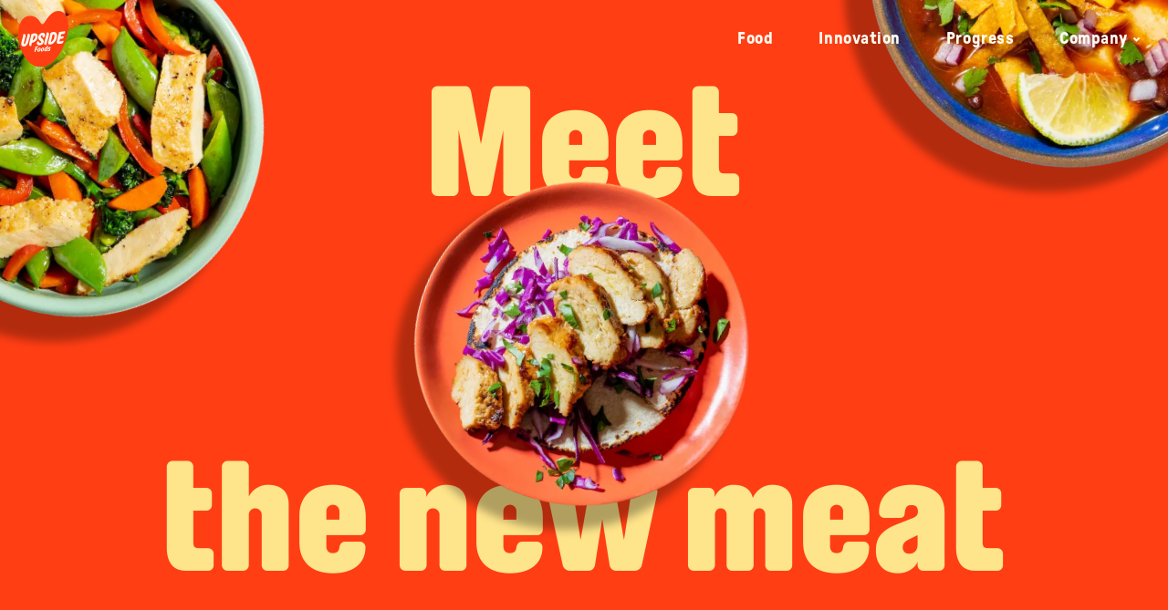

--- FILE ---
content_type: text/html; charset=utf-8
request_url: https://upsidefoods.com/?1694173404012=
body_size: 15432
content:
<!DOCTYPE html><html><head><meta charSet="utf-8"/><meta name="viewport" content="width=device-width"/><link rel="icon" href="/favicon.ico"/><title>UPSIDE Foods | UPSIDE Foods</title><meta name="description" content="Growing meat directly from animal cells."/><meta property="og:title" content="UPSIDE Foods | UPSIDE Foods"/><meta property="og:description" content="Growing meat directly from animal cells."/><meta property="og:url" content="https://upsidefoods.com/?1712919408037="/><meta property="og:image" content="https://cms.upsidefoods.com/wp-content/uploads/2023/03/OG-Image_Option-1.jpg"/><meta property="og:site_name" content="UPSIDE Foods"/><meta property="og:type" content="website"/><meta property="og:locale" content="en_US"/><meta name="twitter:card" content="summary_large_image"/><meta name="twitter:title" content="UPSIDE Foods | UPSIDE Foods"/><meta name="twitter:description" content="Growing meat directly from animal cells."/><meta name="twitter:site" content="@upsidefoods"/><meta name="twitter:image" content="https://cms.upsidefoods.com/wp-content/uploads/2023/03/OG-Image_Option-1.jpg"/><meta name="twitter:creator" content="@upsidefoods"/><link rel="canonical" href="https://upsidefoods.com/?1712919408037="/><script async="" src="https://www.googletagmanager.com/gtag/js?id=G-GEJEVQPDDG"></script><script>
          window.dataLayer = window.dataLayer || [];
          function gtag(){dataLayer.push(arguments);}
          gtag('js', new Date());
          gtag('config', 'G-GEJEVQPDDG');
          gtag('config', 'AW-10966151616');
  </script><script>
      ! function(f, b, e, v, n, t, s) {
        if (f.fbq) return;
        n = f.fbq = function() {
            n.callMethod ?
                n.callMethod.apply(n, arguments) : n.queue.push(arguments)
        };
        if (!f._fbq) f._fbq = n;
        n.push = n;
        n.loaded = !0;
        n.version = '2.0';
        n.queue = [];
        t = b.createElement(e);
        t.async = !0;
        t.src = v;
        s = b.getElementsByTagName(e)[0];
        s.parentNode.insertBefore(t, s)
    }(window, document, 'script',
        'https://connect.facebook.net/en_US/fbevents.js');
    fbq('init', '1300791090361889');
    fbq('track', 'PageView');</script><noscript><img height="1" alt="pixel" width="1" style="display:none" src="https://www.facebook.com/tr?id=1300791090361889&amp;ev=PageView&amp;noscript=1"/></noscript><link rel="preload" as="image" imageSrcSet="/_next/image?url=https%3A%2F%2Fcms.upsidefoods.com%2Fwp-content%2Fuploads%2F2023%2F03%2FHomepage_Stir-Fry_Larger.png&amp;w=640&amp;q=75 1x, /_next/image?url=https%3A%2F%2Fcms.upsidefoods.com%2Fwp-content%2Fuploads%2F2023%2F03%2FHomepage_Stir-Fry_Larger.png&amp;w=1080&amp;q=75 2x"/><link rel="preload" as="image" imageSrcSet="/_next/image?url=https%3A%2F%2Fcms.upsidefoods.com%2Fwp-content%2Fuploads%2F2023%2F03%2FHomepage_Soup_Larger_.png&amp;w=640&amp;q=75 1x, /_next/image?url=https%3A%2F%2Fcms.upsidefoods.com%2Fwp-content%2Fuploads%2F2023%2F03%2FHomepage_Soup_Larger_.png&amp;w=1200&amp;q=75 2x"/><link rel="preload" as="image" imageSrcSet="/_next/image?url=https%3A%2F%2Fcms.upsidefoods.com%2Fwp-content%2Fuploads%2F2023%2F03%2FHomepage_Center-Plate_Larger.png&amp;w=640&amp;q=75 1x, /_next/image?url=https%3A%2F%2Fcms.upsidefoods.com%2Fwp-content%2Fuploads%2F2023%2F03%2FHomepage_Center-Plate_Larger.png&amp;w=1200&amp;q=75 2x"/><meta name="next-head-count" content="26"/><link rel="preload" href="/_next/static/css/7e9afa6da4405c3e.css" as="style"/><link rel="stylesheet" href="/_next/static/css/7e9afa6da4405c3e.css" data-n-g=""/><link rel="preload" href="/_next/static/css/53d0bc6e55e7ac5c.css" as="style"/><link rel="stylesheet" href="/_next/static/css/53d0bc6e55e7ac5c.css" data-n-p=""/><noscript data-n-css=""></noscript><script defer="" nomodule="" src="/_next/static/chunks/polyfills-c67a75d1b6f99dc8.js"></script><script src="/_next/static/chunks/webpack-59c5c889f52620d6.js" defer=""></script><script src="/_next/static/chunks/framework-3b5a00d5d7e8d93b.js" defer=""></script><script src="/_next/static/chunks/main-ef2ce1693b723a5e.js" defer=""></script><script src="/_next/static/chunks/pages/_app-c513b04906ad4668.js" defer=""></script><script src="/_next/static/chunks/94726e6d-97c88a0254563fb8.js" defer=""></script><script src="/_next/static/chunks/760-b8f87407ecba024b.js" defer=""></script><script src="/_next/static/chunks/176-0279fc25641d61d4.js" defer=""></script><script src="/_next/static/chunks/4-a39bdb4c6bf1a151.js" defer=""></script><script src="/_next/static/chunks/483-5f2540e7d259a956.js" defer=""></script><script src="/_next/static/chunks/102-c881424fb7286ec1.js" defer=""></script><script src="/_next/static/chunks/920-cd7c3df8b07a9569.js" defer=""></script><script src="/_next/static/chunks/pages/%5B%5B...slug%5D%5D-754c0b30123e607c.js" defer=""></script><script src="/_next/static/Q4wLrYcIl7S-Hct_Pm0jy/_buildManifest.js" defer=""></script><script src="/_next/static/Q4wLrYcIl7S-Hct_Pm0jy/_ssgManifest.js" defer=""></script></head><body><div id="__next"><header class="fixed top-0 w-full transition-all duration-500 transform z-[53] py-[0.8rem] md:p-[0.5rem] lg:py-0 pl-6 pr-8 header_fixSquareBlack__OyS62"><div class="flex justify-between items-center pt-[0.6rem] pb-1"><a class="relative md:ml-[1.5rem] w-[4rem] lg:w-[inherit] z-10" href="/"><img alt="Upside Foods Logo" srcSet="/img/red-logo.svg 1x, /img/red-logo.svg 2x" src="/img/red-logo.svg" width="45" height="49" decoding="async" data-nimg="1" class="red-logo transition duration-300 w-[45px] lg:w-[55px]" loading="lazy" style="color:transparent"/><img alt="Upside Foods Logo" srcSet="/img/white-logo.svg 1x, /img/white-logo.svg 2x" src="/img/white-logo.svg" width="45" height="49" decoding="async" data-nimg="1" class="white-logo absolute top-0 left-0 transition duration-300 w-[45px] lg:w-[55px] opacity-0" loading="lazy" style="color:transparent"/></a><nav class="desktop-nav_root__XSK5C undefined hidden lg:flex items-center"><div class="submenu-bg absolute top-0 left-0 w-full bg-warmWhite"></div><div><a class="cta" href="/food">Food</a></div><div><a class="cta" href="/innovation">Innovation</a></div><div><a class="cta" href="/progress">Progress</a></div><div><div class="relative"><a class="cta flex items-center" href="/company">Company<svg width="9" height="6" class="ml-2 transition duration-300 false" viewBox="0 0 9 6" fill="none" xmlns="http://www.w3.org/2000/svg"> <path d="M7.52174 1.49831L4.54688 4.47317L1.57201 1.49831" stroke="#FFFAEE" stroke-width="2"></path> </svg></a><div class="desktop-nav_submenu__8XWBL submenu absolute top-[90%] left-0 whitespace-nowrap"><a class="cta" href="/company">About</a><a class="cta" href="/careers#roles">Careers</a><a class="cta" href="/blog">Blog</a></div></div></div></nav><div class="mobile-nav_root__W3A8n undefined lg:hidden transition-all duration-[350ms] ease-out-expo p-6 md:p-[0.5rem] lg:p-6 left-[-100%] pointer-events-none"><div class="relative flex justify-between pt-2"><a href="/"><img alt="Upside Foods Logo" srcSet="/img/red-logo.svg 1x, /img/red-logo.svg 2x" src="/img/red-logo.svg" width="45" height="49" decoding="async" data-nimg="1" class="red-logo w-[4rem] lg:w-[inherit] transition duration-300" loading="lazy" style="color:transparent"/></a><div class="absolute top-0 left-0 flex items-center justify-center w-[45px] h-[60px] bg-warmWhite transform transition-all duration-450 opacity-0 pointer-events-none "><svg class="opacity-0 pointer-events-none " width="21" height="17" viewBox="0 0 21 17" fill="none" xmlns="http://www.w3.org/2000/svg"><path fill-rule="evenodd" clip-rule="evenodd" d="M1.42125 8.7298C1.42125 8.96339 1.61061 9.15276 1.8442 9.15276H19.6083C19.8419 9.15276 20.0312 8.96339 20.0312 8.7298V7.88389C20.0312 7.6503 19.8419 7.46094 19.6083 7.46094H1.8442C1.61061 7.46094 1.42125 7.6503 1.42125 7.88389V8.7298Z" fill="#FF3E14"></path><path fill-rule="evenodd" clip-rule="evenodd" d="M3.03415 8.61931C2.84747 8.4513 2.84747 8.15857 3.03415 7.99055L10.1309 1.60345C10.3046 1.44719 10.3186 1.17976 10.1624 1.00613L9.59649 0.377371C9.44022 0.203745 9.17279 0.189669 8.99917 0.345934L0.505144 7.99055C0.318461 8.15857 0.318461 8.4513 0.505144 8.61931L8.99917 16.2639C9.17279 16.4202 9.44022 16.4061 9.59649 16.2325L10.1624 15.6037C10.3186 15.4301 10.3046 15.1627 10.1309 15.0064L3.03415 8.61931Z" fill="#FF3E14"></path></svg></div><div class="block lg:hidden p-4 burger relative"><div class="block w-9 h-[2px] bg-red origin-center transform rotate-45 mt-6"></div><div class="absolute top-[25px] block w-9 h-[2px] bg-red transform -rotate-45"></div></div></div><nav class="relative text-red pl-4 overflow-hidden"><div class="mega-heading-2 min-[480px]:max-[550px]:!text-[100px] flex flex-col justify-start mt-[10.7rem] h-[calc(100vh-100px)]"><div><button class="block text-left last:mb-2">Food</button><a class="block last:mb-2" href="/innovation">Innovation</a><a class="block last:mb-2" href="/progress">Progress</a><a class="block last:mb-2" href="/company">Company</a><a class="block last:mb-2" href="/careers">Careers</a><a class="block last:mb-2" href="/blog">Blog</a></div><div><a class="block subtitle first:mt-20" href="/contact">Contact Us</a><a class="block subtitle first:mt-20" href="/press">Press</a></div></div><div class="submenu absolute top-0 w-full heading-3 bg-warmWhite pl-10 transition-all duration-700 ease-out-expo right-full pointer-events-none"><div class="flex flex-col justify-center h-[calc(100vh-100px)] leading-[33px]"><a href="/food">Overview</a><div class="w-full h-[2px] bg-red my-16 transition duration-300 opacity-0 delay-0"></div><span class="eyebrow block mb-8"></span></div></div></nav></div><div class="block lg:hidden p-4 burger"><div class="block w-9 h-[2px] transition duration-300 mb-3 bg-white"></div><div class="block w-9 h-[2px] transition duration-300 bg-white"></div></div></div></header><main class="new-template-main-class"><div id="intro" class="bg-red"><div class="absolute top-0 left-0 w-full h-screen overflow-hidden"><div class="mask absolute top-0 left-0 w-full h-screen flex items-center justify-center z-[1] transform max-md:scale-[0.6]"><div class="absolute top-1/2 left-1/2 transform -translate-x-1/2 -translate-y-1/2 shadow-[0_0_0_150vw_#feca5b] md:shadow-[0_0_0_70vw_#feca5b]"><div class="absolute top-[-2px] left-[-2px] w-[calc(100%+4px)] h-[calc(100%+4px)] border-[10px] border-yellow"></div><svg width="415" height="440" viewBox="0 0 415 440" fill="none" xmlns="http://www.w3.org/2000/svg"><path fill-rule="evenodd" clip-rule="evenodd" d="M415 0H0V440H415V0ZM307.39 32.0049C355.252 31.4582 377.38 76.332 377.987 130.323V130.315C379.258 242.138 289.083 405.842 189.347 406.993C97.0208 408.054 35.171 291.857 34.0164 190.201C33.2356 121.584 60.3977 65.6727 113.517 65.0688C142.233 64.7343 165.524 75.9052 185.343 108.08C195.095 123.853 205.287 124.049 214.682 108.055C239.244 68.3736 269.72 32.4374 307.39 32.0049Z" fill="#FECA5C"></path></svg></div><svg class="logo" width="320" height="144" viewBox="0 0 336 159" fill="none" xmlns="http://www.w3.org/2000/svg"><path d="M122.296 132.924C120.423 133.509 116.593 134.346 113.496 134.866C114.396 131.038 115.249 127.451 115.963 124.627C118.105 124.432 121.424 124.032 123.297 123.753C129.111 122.88 130.465 119.358 128.786 115.484C128.61 115.084 128.193 114.88 127.776 114.982C124.104 115.921 114.637 117.128 109.101 117.918C108.74 117.974 108.452 118.253 108.378 118.615C106.718 127.247 103.362 142.104 101.897 147.586C99.551 156.376 100.265 159.609 107.479 158.838C107.84 158.801 108.137 158.522 108.211 158.16C109.046 154.406 110.288 148.822 111.614 143.024C113.45 142.792 116.083 142.466 118.401 141.993C123.668 140.924 124.642 136.901 123.353 133.454C123.186 133.017 122.732 132.785 122.296 132.924Z" fill="#FFFAEE"></path><path d="M140.766 126C131.837 126 124.002 137.633 124.002 147.705C124.002 153.113 127.062 156.727 132.097 156.727C140.794 156.727 148.249 145.754 148.74 135.84C148.926 129.967 145.94 126 140.757 126H140.766ZM133.84 151.282C132.328 151.356 131.911 150.158 131.911 148.327C131.911 143.189 135.388 131.519 139.218 131.519C140.469 131.519 140.877 132.643 140.877 134.316C140.877 139.956 137.317 151.003 133.84 151.273V151.282Z" fill="#FFFAEE"></path><path d="M126.311 39.3793C126.311 27.5513 120.107 16.9775 103.464 16.9775C95.1373 16.9775 86.3658 19.9322 79.0963 22.5803C78.4936 22.8869 78.0393 23.3608 77.8817 23.9833C74.0986 43.2818 65.7721 74.399 62.4434 86.8403C60.7744 93.0656 59.875 98.0458 59.875 101.93C59.875 110.645 64.8727 114.222 75.0073 112.819C75.7676 112.661 76.3703 112.197 76.5187 111.416C77.8817 105.349 79.8474 97.256 81.8131 89.1632C106.023 86.2085 126.301 63.4908 126.301 39.37L126.311 39.3793ZM86.3565 70.6545C89.3792 58.0552 92.708 45.4467 94.9797 36.5826C101.785 34.2504 107.544 33.7858 107.544 41.4049C107.544 49.8044 103.306 66.9193 86.3565 70.6545Z" fill="#FFFAEE"></path><path d="M152.913 84.6125C152.913 87.1955 149.473 90.8842 142.667 89.6485C138.022 88.7937 133.117 85.0027 132.551 77.904C132.468 76.882 131.559 76.1479 130.576 76.3059C123.168 77.4952 118.81 84.4267 118.81 91.9435C118.81 101.226 125.328 109.179 141.128 107.999C159.57 106.392 171.856 94.6008 172.134 78.6473C172.468 59.5347 147.387 54.6381 150.103 41.6022C151.29 35.9158 155.778 31.1957 159.505 31.4837C164.865 31.8832 164.123 40.2642 162.398 46.2944C162.092 47.3629 162.797 48.4593 163.882 48.5615C176.019 49.7136 181.443 40.7659 182 31.2143C182.593 21.1237 176.937 11.5906 162.918 12.6034C147.183 13.737 131.494 29.4489 130.409 47.9854C129.111 70.1642 152.913 73.3047 152.913 84.6125Z" fill="#FFFAEE"></path><path d="M50.9089 20.6284C50.1486 20.7399 49.5551 21.3531 49.4439 22.1336C47.7563 34.5656 35.9991 76.7583 32.7075 86.3564C29.3788 96.0474 26.6713 99.4574 23.2962 98.9743C20.5794 98.584 19.0866 96.7443 20.6907 87.6851C22.2948 78.6259 26.254 66.7792 31.9564 45.065C36.4535 27.9501 31.5856 20.3775 17.1394 23.0534C16.3976 23.1928 15.8784 23.8897 15.832 24.6609C14.9697 39.3693 3.72251 69.2879 0.495777 93.3715C-1.30303 106.779 5.31734 117.725 21.5623 116.563C37.8072 115.392 48.0345 101.018 52.615 86.8024C57.1862 72.5957 60.2275 61.2508 63.89 48.0476C69.1103 29.2323 66.8571 18.3148 50.8996 20.6284H50.9089Z" fill="#FFFAEE"></path><path d="M190.817 104.405C191.55 104.322 192.153 103.783 192.319 103.049C196.742 83.4624 205.013 54.826 209.946 36.2616C214.86 17.7715 214.415 9.05608 197.03 10.1339C196.251 10.1803 195.602 10.7564 195.444 11.5369C191.568 31.1513 181.36 66.459 178.031 78.9096C172.699 98.8956 174.341 106.217 190.817 104.405Z" fill="#FFFAEE"></path><path d="M166.524 124.159C157.595 124.159 149.76 135.792 149.76 145.864C149.76 151.272 152.82 154.886 157.855 154.886C166.562 154.886 174.007 143.913 174.499 133.999C174.684 128.127 171.698 124.159 166.515 124.159H166.524ZM159.598 149.441C158.087 149.516 157.669 148.317 157.669 146.487C157.669 141.348 161.147 129.678 164.976 129.678C166.228 129.678 166.636 130.803 166.636 132.475C166.636 138.115 163.075 149.163 159.598 149.432V149.441Z" fill="#FFFAEE"></path><path d="M203.734 121.585C205.783 113.882 205.607 110.231 198.448 110.63C198.05 110.649 197.716 110.946 197.642 111.346C197.011 114.681 196.028 119.745 194.981 124.995C194.063 123.071 192.208 122.254 189.658 122.44C184.744 122.793 178.318 129.046 176.13 139.285C174.22 148.224 176.844 153.65 182.12 153.269C185.273 153.046 188.175 150.686 190.344 146.69C189.185 153.222 192.931 153.873 197.299 152.21C197.679 152.061 197.911 151.68 197.864 151.271C197.262 145.408 201.712 129.213 203.734 121.594V121.585ZM191.318 137.418C189.899 142.853 188.128 145.845 186.024 146.152C183.919 146.458 183.01 143.522 184.169 138.086C185.616 131.313 187.776 128.024 190.122 127.857C191.902 127.726 193.293 129.687 191.318 137.418Z" fill="#FFFAEE"></path><path d="M216.919 120.649C210.206 121.132 205.551 125.341 205.226 131.315C205.013 135.311 207.155 137.253 209.964 138.767C212.264 140.003 214.378 141.025 214.378 142.753C214.378 144.732 208.972 146.367 205.282 141.304C205.004 140.923 204.475 140.848 204.095 141.127C200.451 143.747 199.876 151.469 210.187 151.199C217.243 151.013 222.297 146.656 222.278 141.341C222.269 137.438 219.672 135.469 217.104 134.093C214.971 132.951 213.145 131.798 213.145 129.987C213.145 128.045 214.647 127.078 215.871 126.976C217.197 126.865 218.309 127.803 217.883 130.07C217.79 130.581 218.161 131.074 218.662 131.111C223.094 131.427 225.282 128.807 225.282 126.121C225.282 123.232 222.463 120.268 216.891 120.667L216.919 120.649Z" fill="#FFFAEE"></path><path d="M321.046 21.8002C335.334 19.6539 338.524 10.9198 334.212 1.39606C333.86 0.624868 333.026 0.225335 332.228 0.439039C323.865 2.65042 304.003 4.74101 290.689 6.61789C289.975 6.7201 289.4 7.2683 289.251 7.98375C284.523 30.3484 277.244 55.4447 274.221 69.8372C271.3 83.728 269.891 97.1728 284.142 97.1728C302.993 97.1728 322.511 93.9858 322.511 78.6642C322.511 77.3169 322.335 75.9417 321.973 74.548C321.713 73.5445 320.666 72.9685 319.72 73.3401C308.686 77.6328 299.775 78.0323 292.358 78.3761C293.313 72.699 294.917 65.9162 296.762 58.8547C300.461 58.6782 305.051 58.483 311.644 57.7118C323.549 56.3088 325.858 47.7885 323.076 39.6677C322.78 38.8129 321.899 38.3484 321.046 38.5714C316.818 39.677 308.779 40.9314 301.556 41.3402C303.29 35.1521 305.079 28.2392 306.359 23.2404C310.568 23.0453 315.371 22.6457 321.046 21.7909V21.8002Z" fill="#FFFAEE"></path><path d="M249.372 6.37272C239.311 6.40989 233.108 9.09513 225.422 12.4772C224.893 12.7095 224.513 13.1741 224.402 13.7595C220.619 33.1322 211.615 64.2495 208.287 76.8116C206.924 81.7918 205.561 87.0043 205.561 91.3992C205.561 97.6988 208.398 102.326 218.384 102.326C249.177 102.326 273.767 66.6188 273.767 32.2681C273.767 13.1276 261.852 6.32627 249.363 6.36343L249.372 6.37272ZM226.293 83.1948C230.456 64.9928 236.354 39.0045 239.803 25.8198C248.843 22.67 254.75 26.2101 254.75 35.7803C254.75 52.5886 243.818 77.908 226.303 83.1948H226.293Z" fill="#FFFAEE"></path></svg></div></div><section class="relative overflow-hidden max-md:mt-[-50px]"><div class="absolute top-[-10vw] md:top-[-25vw] lg:top-[-5vw] left-[-20%] md:left-[-25%] lg:left-[-9.72%] w-[60%] md:w-[55.15%] lg:w-[57.5vh] lg:min-w-[350px] lg:max-w-[36vw] 3xl:w-[35.83%]"><div class="top-plate relative transform rotate-[45deg] top-[-200px] left-[-200px] will-change-[left,top,transform]"><div class="absolute top-[3.5%] right-[3.5%] md:top-[6%] md:right-[6%] w-full h-full rounded-full bg-black bg-opacity-30 filter blur-[2px] md:blur-[5px]"></div><div><img alt="Stir Fry" srcSet="/_next/image?url=https%3A%2F%2Fcms.upsidefoods.com%2Fwp-content%2Fuploads%2F2023%2F03%2FHomepage_Stir-Fry_Larger.png&amp;w=640&amp;q=75 1x, /_next/image?url=https%3A%2F%2Fcms.upsidefoods.com%2Fwp-content%2Fuploads%2F2023%2F03%2FHomepage_Stir-Fry_Larger.png&amp;w=1080&amp;q=75 2x" src="/_next/image?url=https%3A%2F%2Fcms.upsidefoods.com%2Fwp-content%2Fuploads%2F2023%2F03%2FHomepage_Stir-Fry_Larger.png&amp;w=1080&amp;q=75" width="517" height="510" decoding="async" data-nimg="1" class="relative w-full" style="color:transparent"/></div></div></div><div class="absolute top-[-19vw] md:top-[-46vw] lg:top-[-20vw] right-[-25%] md:right-[-29%] lg:right-[-9%] w-[56%] md:w-[67%] lg:w-[61.62vh] lg:min-w-[421px] lg:max-w-[38.5vw] 3xl:w-[38.4%]"><div class="top-plate relative transform rotate-[-45deg] top-[-200px] right-[-200px] will-change-[right,top,transform]"><div class="absolute top-[3.5%] right-[3.5%] md:top-[6%] md:right-[6%] w-full h-full rounded-full bg-black bg-opacity-30 filter blur-[2px] md:blur-[5px]"></div><div><img alt="Soup" srcSet="/_next/image?url=https%3A%2F%2Fcms.upsidefoods.com%2Fwp-content%2Fuploads%2F2023%2F03%2FHomepage_Soup_Larger_.png&amp;w=640&amp;q=75 1x, /_next/image?url=https%3A%2F%2Fcms.upsidefoods.com%2Fwp-content%2Fuploads%2F2023%2F03%2FHomepage_Soup_Larger_.png&amp;w=1200&amp;q=75 2x" src="/_next/image?url=https%3A%2F%2Fcms.upsidefoods.com%2Fwp-content%2Fuploads%2F2023%2F03%2FHomepage_Soup_Larger_.png&amp;w=1200&amp;q=75" width="553" height="553" decoding="async" data-nimg="1" class="relative w-full" style="color:transparent"/></div></div></div><div class="main relative flex lg:block flex-col justify-center opacity-0 text-center lg:pt-28 text-yellowTint w-full mt-[48vw] md:mt-[25vw] lg:!mt-0 mb-[5vw] lg:mb-40 transform translate-y-[100%] will-change-[transform]"><h1 class="text-[80px] md:text-[140px] lg:text-[170px]">Meet</h1><div class="relative mt-[-20px] md:mt-[-40px] lg:mt-[-45px] mb-[-35px] md:mb-[-65px] lg:mb-[-78px] w-[80%] md:w-[66%] lg:w-[calc(100vh-350px)] lg:min-w-[300px] lg:max-w-[55vw] 3xl:w-[41.6%] mx-auto"><div class="absolute top-[3.5%] right-[3.5%] md:top-[6%] md:right-[6%] w-full h-full rounded-full bg-black bg-opacity-30 filter blur-[2px] md:blur-[5px]"></div><div><img alt="Taco" srcSet="/_next/image?url=https%3A%2F%2Fcms.upsidefoods.com%2Fwp-content%2Fuploads%2F2023%2F03%2FHomepage_Center-Plate_Larger.png&amp;w=640&amp;q=75 1x, /_next/image?url=https%3A%2F%2Fcms.upsidefoods.com%2Fwp-content%2Fuploads%2F2023%2F03%2FHomepage_Center-Plate_Larger.png&amp;w=1200&amp;q=75 2x" src="/_next/image?url=https%3A%2F%2Fcms.upsidefoods.com%2Fwp-content%2Fuploads%2F2023%2F03%2FHomepage_Center-Plate_Larger.png&amp;w=1200&amp;q=75" width="599" height="590" decoding="async" data-nimg="1" class="relative w-full" style="color:transparent"/></div></div><h1 class="text-[80px] md:text-[140px] lg:text-[170px]">the new meat</h1></div></section><div class="relative h-[300vw] md:h-[250vw] lg:h-[200vw] lg:flex mb-[-130vw] md:mb-[-80vw] lg:mb-[-100vw]"><div class="sticky top-[0%] lg:top-auto lg:bottom-[20vh] h-[145vw] md:h-[130vw] lg:h-auto overflow-hidden lg:self-end w-full pb-80"><div class="relative ml-[-11.5%] lg:ml-[12.15%] w-[63.6%] lg:w-[43.1%] mt-[12vw] lg:mt-0"><div class="absolute top-[3.5%] right-[3.5%] md:top-[6%] md:right-[6%] w-full h-full rounded-full bg-black bg-opacity-30 filter blur-[2px] md:blur-[5px]"></div><div><img alt="Chicken" srcSet="/_next/image?url=https%3A%2F%2Fcms.upsidefoods.com%2Fwp-content%2Fuploads%2F2023%2F03%2FHomepage_Chicken_Larger.png&amp;w=640&amp;q=75 1x, /_next/image?url=https%3A%2F%2Fcms.upsidefoods.com%2Fwp-content%2Fuploads%2F2023%2F03%2FHomepage_Chicken_Larger.png&amp;w=1920&amp;q=75 2x" src="/_next/image?url=https%3A%2F%2Fcms.upsidefoods.com%2Fwp-content%2Fuploads%2F2023%2F03%2FHomepage_Chicken_Larger.png&amp;w=1920&amp;q=75" width="621" height="616" decoding="async" data-nimg="1" class="relative w-full" loading="lazy" style="color:transparent"/></div></div><div class="absolute top-[50vw] lg:top-32 right-[-26%] lg:right-[-20%] w-[72%] lg:w-[52.15%]"><div class="absolute top-[4%] right-[4%] w-full h-full rounded-full bg-black bg-opacity-30 filter blur-[2px] md:blur-[5px]"></div><div><img alt="Chicken" srcSet="/_next/image?url=https%3A%2F%2Fcms.upsidefoods.com%2Fwp-content%2Fuploads%2F2023%2F03%2FHomepage_Salad_Larger.png&amp;w=640&amp;q=75 1x, /_next/image?url=https%3A%2F%2Fcms.upsidefoods.com%2Fwp-content%2Fuploads%2F2023%2F03%2FHomepage_Salad_Larger.png&amp;w=1920&amp;q=75 2x" src="/_next/image?url=https%3A%2F%2Fcms.upsidefoods.com%2Fwp-content%2Fuploads%2F2023%2F03%2FHomepage_Salad_Larger.png&amp;w=1920&amp;q=75" width="621" height="616" decoding="async" data-nimg="1" class="relative w-full" loading="lazy" style="color:transparent"/></div></div><div class="absolute bottom-[10px] md:bottom-80 left-[-6.15%] md:left-[-9.15%] w-[42.7%] md:w-[25.9%] block"><div class="absolute top-[3.5%] right-[3.5%] md:top-[6%] md:right-[6%] w-full h-full rounded-full bg-black bg-opacity-30 filter blur-[2px] md:blur-[5px]"></div><div><img alt="Herbs" srcSet="/_next/image?url=https%3A%2F%2Fcms.upsidefoods.com%2Fwp-content%2Fuploads%2F2023%2F03%2FHomepage_Herbs_Larger.png&amp;w=384&amp;q=75 1x, /_next/image?url=https%3A%2F%2Fcms.upsidefoods.com%2Fwp-content%2Fuploads%2F2023%2F03%2FHomepage_Herbs_Larger.png&amp;w=750&amp;q=75 2x" src="/_next/image?url=https%3A%2F%2Fcms.upsidefoods.com%2Fwp-content%2Fuploads%2F2023%2F03%2FHomepage_Herbs_Larger.png&amp;w=750&amp;q=75" width="373" height="371" decoding="async" data-nimg="1" class="relative w-full" loading="lazy" style="color:transparent"/></div></div><div class="absolute top-0 lg:relative right-[-12%] lg:right-auto lg:ml-[45%] w-[35.7%] lg:w-[22.4%]"><div class="absolute top-[3.5%] right-[3.5%] md:top-[6%] md:right-[6%] w-full h-full rounded-full bg-black bg-opacity-30 filter blur-[2px] md:blur-[5px]"></div><div><img alt="Limes" srcSet="/_next/image?url=https%3A%2F%2Fcms.upsidefoods.com%2Fwp-content%2Fuploads%2F2023%2F03%2FHomepage_Limes_Larger.png&amp;w=384&amp;q=75 1x, /_next/image?url=https%3A%2F%2Fcms.upsidefoods.com%2Fwp-content%2Fuploads%2F2023%2F03%2FHomepage_Limes_Larger.png&amp;w=750&amp;q=75 2x" src="/_next/image?url=https%3A%2F%2Fcms.upsidefoods.com%2Fwp-content%2Fuploads%2F2023%2F03%2FHomepage_Limes_Larger.png&amp;w=750&amp;q=75" width="323" height="337" decoding="async" data-nimg="1" class="relative w-full" loading="lazy" style="color:transparent"/></div></div></div></div></div><div class="relative h-[250vh] mb-[-100vh]"><section id="hero" class="sticky top-0 block w-full h-screen"><div class="sticky top-0 w-full h-screen overflow-hidden pointer-events-none rounded-t-xl" style="transform:translateZ(0)"><div class="absolute top-0 left-0 w-full h-full bg-center bg-cover"><video preload="none" src="https://player.vimeo.com/progressive_redirect/playback/808510585/rendition/720p/file.mp4?loc=external&amp;signature=6f27b6fed70303bf8726246030a8a588ddb8c20c49efe014a7d2f834ec119b55" muted="" playsinline="" loop="" class="absolute top-0 left-0 w-full h-full object-cover"></video></div></div><div class="container absolute top-0 left-0 right-0 w-full flex flex-col items-center text-center text-warmWhite overflow-hidden"><h2 class="text-[40px] md:text-[70px] max-w-[550px] h-screen flex flex-col justify-center enter-y">Delicious meat grown directly from animal cells.</h2></div><div class="absolute top-[-50vh] h-[100vh] pointer-events-none"></div></section></div><section id="the-latest" class="the-latest_root__V2Q8Z  flex items-center sticky top-0"><div class="absolute top-0 left-0 w-full h-full bg-yellowTint overflow-hidden pointer-events-none rounded-t-xl" style="transform:translateZ(0)"></div><div class="absolute top-[-50vh] h-full pointer-events-none"></div><div class="container relative"><div class="default-grid text-navy items-center"><div class="the-latest_image__L7LI4 col-span-full lg:col-span-5"><img alt="The Latest" srcSet="/_next/image?url=&amp;w=1200&amp;q=75 1x, /_next/image?url=&amp;w=3840&amp;q=75 2x" src="/_next/image?url=&amp;w=3840&amp;q=75" width="1100" height="1170" decoding="async" data-nimg="1" class="w-full h-auto rounded-xl delay-1 enter" loading="lazy" style="color:transparent;aspect-ratio:1100/1170;object-fit:cover"/></div><div class="the-latest_content__BU7cB col-span-full lg:col-span-5 lg:col-start-7"><span class="eyebrow mb-4 block enter delay-1">THE LATEST</span><p class="heading-1 mb-11 enter delay-2">FL &amp; AL Ban Cultivated Meat</p><p class="the-latest_copy__mutBy enter delay-3">Florida and Alabama criminalized cultivated meat. These laws do not protect consumers. It is “food policing” to protect entrenched interests, defying free market principles and limiting consumer autonomy for a product the food safety experts at USDA and FDA have deemed safe. Fight back: SIGN THE PETITION.</p><div class="the-latest_link__jqFiA enter delay-4"><a class="undefined relative cta flex items-center text-navy group" href="https://www.change.org/p/protect-your-right-to-choose-what-you-eat-tell-politicians-to-stop-policing-your-plate?recruiter=1337739337&amp;recruited_by_id=5be9e0e0-0981-11ef-a3ba-637847881b9c&amp;utm_source=share_petition&amp;utm_campaign=share_for_starters_page&amp;utm_medium=copylink"><span class="mr-[.8rem]">Sign the Petition Now</span><svg class="transform transition duration-300 group-hover:scale-90" width="26" height="20" viewBox="0 0 26 20" fill="none" xmlns="http://www.w3.org/2000/svg"><path fill="#1B1D3F" fill-rule="evenodd" clip-rule="evenodd" d="M10 0C4.47715 0 0 4.47715 0 10C0 15.5228 4.47715 20 10 20H16C21.5228 20 26 15.5228 26 10C26 4.47715 21.5228 0 16 0H10ZM11 7.5H14.7929L9.64648 12.6464L10.3536 13.3536L15.5 8.20711V12H16.5V7V6.5H16H11V7.5Z"></path></svg></a></div></div></div></div></section><section id="delicious" class="relative lg:pt-56 z-[1]"><div class="absolute top-0 left-0 w-full h-full bg-yellow z-[-1] overflow-hidden pointer-events-none rounded-t-xl" style="transform:translateZ(0)"></div><div class="absolute top-[-50vh] h-[100vh] pointer-events-none"></div><div class="absolute top-[-25vh] h-[50vh] pointer-events-none enter-trigger"></div><div class="container pt-60 pb-80 lg:pb-60 text-center h-[250vh] lg:h-auto"><div class="mb-44 sticky lg:relative top-0 pt-60 md:pt-72 lg:!pt-0 overflow-hidden"><div class="relative mega-heading-1 max-[330px]:!text-[60px] min-[480px]:max-[700px]:!text-[110px] lg:max-[1250px]:!text-[140px] text-navy w-max mx-auto lg:max-xl:z-20"><span class="first-step">Delicious</span><span class="block lg:hidden absolute bottom-0 left-0 right-0 mx-auto second-step opacity-0 transform translate-y-[0px]">Humane &amp; Safe</span><div class="absolute top-[60%] left-full pl-8 hidden lg:flex min-[1024px]:max-[1080px]:right-[-44%] min-[1081px]:max-[1150px]:right-[-50%] min-[1150px]:max-[1176px]:right-[-52%] min-[1177px]:max-[1250px]:right-[-60%] min-[1251px]:max-xl:right-[-35%] min-[1281px]:max-[1320px]:pl-0 min-[1024px]:max-[1080px]:top-[100%] min-[1080px]:max-xl:top-[116%] lg:max-xl:left-auto"><div class="w-0 h-[2px] bg-navy mr-8 -scale-x-100 first-line"></div><p class="text-navy w-80 text-left -mt-5 first-text opacity-0">From the first taste to the final bite, our cultivated meat is flavorful, tasty, tempting, and dare we say, delicious!</p></div></div><div class="-mt-6 md:max-[700px]:!-mt-8 min-[701px]:max-[1095px]:!-mt-12 lg:-mt-16 min-[1090px]:max-[1250px]:-mt-12 -mb-32 mx-auto relative z-30 pointer-events-none"><img alt="Delicious" srcSet="/_next/image?url=https%3A%2F%2Fcms.upsidefoods.com%2Fwp-content%2Fuploads%2F2023%2F01%2FUpisde_HomePage_Delicious-Plate_IMG_02-1.png&amp;w=1080&amp;q=75 1x, /_next/image?url=https%3A%2F%2Fcms.upsidefoods.com%2Fwp-content%2Fuploads%2F2023%2F01%2FUpisde_HomePage_Delicious-Plate_IMG_02-1.png&amp;w=1920&amp;q=75 2x" src="/_next/image?url=https%3A%2F%2Fcms.upsidefoods.com%2Fwp-content%2Fuploads%2F2023%2F01%2FUpisde_HomePage_Delicious-Plate_IMG_02-1.png&amp;w=1920&amp;q=75" width="850" height="850" decoding="async" data-nimg="1" class="origin-center w-full md:w-9/12 min-[700px]:max-[800px]:w-[85%] mx-auto pointer-events-none delay-1" loading="lazy" style="color:transparent"/></div><div class="relative mega-heading-1 lg:max-[1250px]:!text-[140px] text-navy w-full mx-auto hidden lg:block lg:mt-8 enter-y-r delay-3 lg:max-xl:z-20 2xl:w-fit"><span>Humane &amp; Safe</span><div class="second-line-wrap absolute left-0 2xl:left-[-13rem] 3xl:left-[-25rem] bottom-[90px] lg:max-[1250px]:!bottom-[70px] w-44 :max-[1250px]:!w-32 h-44 lg:max-[1250px]:!h-32"><div class="second-line absolute bottom-0 right-0 border-l-[2px] border-b-[2px] border-navy rounded-bl-xl"></div></div><p class="second-text opacity-0 absolute left-0 2xl:left-[-17rem] 3xl:left-[-30rem] bottom-[130%] text-navy min-[1024px]:max-[1124px]:w-[13rem] min-[1125px]:max-[1188px]:w-[16rem] w-80 text-left -mt-5">We make the chicken chickens dream about! Our cultivated meat is grown in a controlled environment with no need to raise and slaughter billions of animals.</p></div><div class="flex flex-col justify-center text-center items-center lg:hidden max-w-[360px] mx-auto mt-36 pb-16 lg:pb-0 enter-y-r delay-3"><div class="h-10 w-[2px] bg-navy mb-10 mt-4"></div><div class="relative"><p class="text-navy -mt-5 first-step w-4/5 m-auto md:w-full">From the first taste to the final bite, our cultivated meat is flavorful, tasty, tempting, and dare we say, delicious!</p><p class="w-[90%] m-auto md:w-full absolute top-0 left-0 right-0 mx-auto text-navy -mt-5 second-step opacity-0 transform translate-y-[20px]">We make the chicken chickens dream about! Our cultivated meat is grown in a controlled environment with no need to raise and slaughter billions of animals.</p></div></div></div><div class="absolute top-1/2 h-28 mobile-trigger"></div><div class="text-center text-navy absolute lg:relative bottom-[-30px] lg:bottom-0 left-0 right-0"><div class="w-[200px] md:w-full mx-auto"><h3>Real goodness. More UPSIDEs.</h3></div><div class="flex justify-center mt-8 flex-col items-center"><a class="mb-4 relative cta flex items-center text-navy group" href="/food"><span class="mr-[.8rem]">Dig Into Our First Product</span><svg class="transform transition duration-300 group-hover:scale-90" width="26" height="20" viewBox="0 0 26 20" fill="none" xmlns="http://www.w3.org/2000/svg"><path fill="#1B1D3F" fill-rule="evenodd" clip-rule="evenodd" d="M10 0C4.47715 0 0 4.47715 0 10C0 15.5228 4.47715 20 10 20H16C21.5228 20 26 15.5228 26 10C26 4.47715 21.5228 0 16 0H10ZM11 7.5H14.7929L9.64648 12.6464L10.3536 13.3536L15.5 8.20711V12H16.5V7V6.5H16H11V7.5Z"></path></svg></a><a class="undefined relative cta flex items-center text-navy group" href="/innovation?section=standards"><span class="mr-[.8rem]">Learn About Our Safety</span><svg class="transform transition duration-300 group-hover:scale-90" width="26" height="20" viewBox="0 0 26 20" fill="none" xmlns="http://www.w3.org/2000/svg"><path fill="#1B1D3F" fill-rule="evenodd" clip-rule="evenodd" d="M10 0C4.47715 0 0 4.47715 0 10C0 15.5228 4.47715 20 10 20H16C21.5228 20 26 15.5228 26 10C26 4.47715 21.5228 0 16 0H10ZM11 7.5H14.7929L9.64648 12.6464L10.3536 13.3536L15.5 8.20711V12H16.5V7V6.5H16H11V7.5Z"></path></svg></a></div></div></div></section><div class="relative block lg:hidden h-[150px] bg-yellow mt-[-1px]"></div><div class="relative h-[250vh] mb-[-100vh]"><section id="how" class="sticky top-0 h-screen flex items-center justify-center bg-yellow overflow-hidden"><div class="container relative"><div class="default-grid items-center relative"><div class="relative col-span-12 lg:col-span-5 mb-28 min-[700px]:max-[1023px]:mb-10 lg:mb-0"><div class="relative overflow-hidden enter-y delay-2 w-full pb-[80%] md:pb-[70%] min-[768px]:max-[1023px]:pb-[60%] lg:pb-[112%] md:max-lg:aspect-[1552/1080]"><video src="https://player.vimeo.com/progressive_redirect/playback/804417947/rendition/1080p/file.mp4?loc=external&amp;signature=a7aa65ddf7101c0fe6e4a5cfe2f11eac34d479c5e1e60393235328c8ea4a35e5" autoplay="" muted="" playsinline="" loop="" class="absolute top-0 left-0 w-full h-full object-cover rounded-xl"></video></div></div><div class="col-span-12 min-[700px]:max-[1023px]:col-span-8 lg:col-span-6 lg:col-start-7 text-navy"><p class="heading-1 min-[480px]:max-[700px]:!text-[60px] mb-11 xl:pr-24 enter-y delay-1">It’s science (but not rocket science).</p><p class="w-full md:w-3/4 min-[700px]:max-[1023px]:mb-[4rem] mb-[7.3rem] enter-y delay-3">Cultivated meat is meat grown directly from animal cells. Rather than raising a whole animal, we grow only the meat we want to eat.</p><div class="enter-y delay-4"><a class="undefined relative cta flex items-center text-navy group" href="/innovation"><span class="mr-[.8rem]">See How</span><svg class="transform transition duration-300 group-hover:scale-90" width="26" height="20" viewBox="0 0 26 20" fill="none" xmlns="http://www.w3.org/2000/svg"><path fill="#1B1D3F" fill-rule="evenodd" clip-rule="evenodd" d="M10 0C4.47715 0 0 4.47715 0 10C0 15.5228 4.47715 20 10 20H16C21.5228 20 26 15.5228 26 10C26 4.47715 21.5228 0 16 0H10ZM11 7.5H14.7929L9.64648 12.6464L10.3536 13.3536L15.5 8.20711V12H16.5V7V6.5H16H11V7.5Z"></path></svg></a></div></div></div></div></section></div><section id="progress" class="relative bg-yellow h-[250vh]"><div class="sticky top-0 w-full h-[100vh] pt-[4.5rem] overflow-hidden"><div class="absolute top-0 left-0 w-full h-full bg-yellow overflow-hidden pointer-events-none rounded-t-xl" style="transform:translateZ(0)"><div class="absolute top-0 left-0 w-full h-full bg-left lg:bg-center bg-cover"><img alt="Progress with big upsides." sizes="100vw" srcSet="/_next/image?url=https%3A%2F%2Fcms.upsidefoods.com%2Fwp-content%2Fuploads%2F2023%2F03%2FHomepage_Progress_-1.jpg&amp;w=640&amp;q=75 640w, /_next/image?url=https%3A%2F%2Fcms.upsidefoods.com%2Fwp-content%2Fuploads%2F2023%2F03%2FHomepage_Progress_-1.jpg&amp;w=750&amp;q=75 750w, /_next/image?url=https%3A%2F%2Fcms.upsidefoods.com%2Fwp-content%2Fuploads%2F2023%2F03%2FHomepage_Progress_-1.jpg&amp;w=828&amp;q=75 828w, /_next/image?url=https%3A%2F%2Fcms.upsidefoods.com%2Fwp-content%2Fuploads%2F2023%2F03%2FHomepage_Progress_-1.jpg&amp;w=1080&amp;q=75 1080w, /_next/image?url=https%3A%2F%2Fcms.upsidefoods.com%2Fwp-content%2Fuploads%2F2023%2F03%2FHomepage_Progress_-1.jpg&amp;w=1200&amp;q=75 1200w, /_next/image?url=https%3A%2F%2Fcms.upsidefoods.com%2Fwp-content%2Fuploads%2F2023%2F03%2FHomepage_Progress_-1.jpg&amp;w=1920&amp;q=75 1920w, /_next/image?url=https%3A%2F%2Fcms.upsidefoods.com%2Fwp-content%2Fuploads%2F2023%2F03%2FHomepage_Progress_-1.jpg&amp;w=2048&amp;q=75 2048w, /_next/image?url=https%3A%2F%2Fcms.upsidefoods.com%2Fwp-content%2Fuploads%2F2023%2F03%2FHomepage_Progress_-1.jpg&amp;w=3840&amp;q=75 3840w" src="/_next/image?url=https%3A%2F%2Fcms.upsidefoods.com%2Fwp-content%2Fuploads%2F2023%2F03%2FHomepage_Progress_-1.jpg&amp;w=3840&amp;q=75" decoding="async" data-nimg="fill" class="object-cover" loading="lazy" style="position:absolute;height:100%;width:100%;left:0;top:0;right:0;bottom:0;color:transparent"/></div></div><div class="absolute top-[-20vh] h-[50vh] pointer-events-none"></div><div class="container relative top-0 h-screen max-lg:flex flex-col"><div class="relative md:self-end md:ml-[26%] min-[1024px]:max-[1100px]:ml-[21%] min-[1101px]:max-[1200px]:ml-[23%] text-white border-l-[2px] border-white w-[320px] pl-6 pb-40 opacity-0 mb-24 md:mb-32 min-[700px]:max-[1023px]:mb-[16rem] lg:mb-40"><p class="mb-10">We’re cultivating a more efficient, more humane, and more future-friendly way to grow delicious, high-quality meat for food lovers everywhere.</p><a class="undefined relative cta flex items-center text-white group" href="/progress"><span class="mr-[.8rem]">Explore Our Progress</span><svg class="transform transition duration-300 group-hover:scale-90" width="26" height="20" viewBox="0 0 26 20" fill="none" xmlns="http://www.w3.org/2000/svg"><path fill="#FFF" fill-rule="evenodd" clip-rule="evenodd" d="M10 0C4.47715 0 0 4.47715 0 10C0 15.5228 4.47715 20 10 20H16C21.5228 20 26 15.5228 26 10C26 4.47715 21.5228 0 16 0H10ZM11 7.5H14.7929L9.64648 12.6464L10.3536 13.3536L15.5 8.20711V12H16.5V7V6.5H16H11V7.5Z"></path></svg></a></div><div class="flex items-center"><div class="whitespace-nowrap"><img alt="Progress" srcSet="/img/home/white-heart.svg 1x, /img/home/white-heart.svg 2x" src="/img/home/white-heart.svg" width="155" height="175" decoding="async" data-nimg="1" class="mr-20 w-40 md:w-60 inline-block align-middle" loading="lazy" style="color:transparent"/><span class="mega-heading-1 text-white inline-block align-middle mr-20">Progress with big upsides.</span><img alt="Progress" srcSet="/img/home/white-heart.svg 1x, /img/home/white-heart.svg 2x" src="/img/home/white-heart.svg" width="155" height="175" decoding="async" data-nimg="1" class="mr-20 w-40 md:w-60 inline-block align-middle" loading="lazy" style="color:transparent"/><span class="mega-heading-1 text-white inline-block align-middle">Progress with big upsides.</span></div></div></div></div></section><section id="testimonies" class="relative pt-28 md:pt-72 pb-40 md:pb-72 -mt-20 z-10"><div class="absolute top-0 left-0 w-full h-full bg-teal z-[-1] overflow-hidden pointer-events-none rounded-t-xl" style="transform:translateZ(0)"></div><div class="absolute top-[-100vh] h-[100vh] pointer-events-none"></div><div class="container relative"><div class="default-grid"><div class="col-span-12 lg:col-span-10 lg:col-start-2 enter-y testimonies_sliderWrapper__hJIgx"><div class="swiper"><div class="swiper-wrapper"><div class="swiper-slide"><div class="flex items-start justify-between flex-wrap min-[480px]:max-[699px]:flex-col-reverse min-[700px]:max-[900px]:items-center"><div class="w-full min-[480px]:max-[699px]:mt-24 min-[700px]:w-1/2 text-yellowTint max-md:order-2"><span class="eyebrow min-[480px]:max-[700px]:mb-[1.4rem] mb-[3.3rem] block">Chef-Approved</span><p class="heading-2 min-[480px]:max-[700px]:text-[40px] max-lg:whitespace-pre-wrap">&quot;When I tasted it, 
I was like...  okay, 
this is the future. 
I love UPSIDE.&quot; </p><div class="mt-16 min-[480px]:max-[700px]:mt-[3rem] md:mt-[5rem] lg:mt-48 person-info"><span class="eyebrow block">Dominique Crenn</span><p class="max-w-[300px]">3-Star Michelin Chef/Owner of Atelier Crenn, San Francisco</p></div></div><img alt="Testimonies" srcSet="/_next/image?url=https%3A%2F%2Fcms.upsidefoods.com%2Fwp-content%2Fuploads%2F2023%2F01%2FDominique_Crenn.jpg&amp;w=384&amp;q=75 1x, /_next/image?url=https%3A%2F%2Fcms.upsidefoods.com%2Fwp-content%2Fuploads%2F2023%2F01%2FDominique_Crenn.jpg&amp;w=750&amp;q=75 2x" src="/_next/image?url=https%3A%2F%2Fcms.upsidefoods.com%2Fwp-content%2Fuploads%2F2023%2F01%2FDominique_Crenn.jpg&amp;w=750&amp;q=75" width="360" height="430" decoding="async" data-nimg="1" class="w-full min-[700px]:max-[1023px]:w-2/5 lg:w-1/3 rounded-xl min-[480px]:max-[700px]:max-h-[350px] min-[701px]:max-[900px]:h-[400px] lg:mt-20 object-cover relative h-full md:right-0 lg:!relative lg:right-auto max-md:mb-28" loading="lazy" style="color:transparent"/></div></div></div><div class="swiper-pagination"></div></div></div></div></div></section><section id="visit" class="relative bg-teal pb-32 md:pb-60 overflow-hidden --snap-start --snap-always mt-[-1px] pt-[1px]"><div class="container relative"><div class="default-grid gap-x-0"><div class="relative col-span-12 lg:col-span-6 max-lg:order-2 w-full pb-[76.2%] md:pb-[56.5%] lg:pb-[60.741%] enter"><img alt="Visit Us" sizes="100vw" srcSet="/_next/image?url=https%3A%2F%2Fcms.upsidefoods.com%2Fwp-content%2Fuploads%2F2023%2F01%2FVisit-Us.jpg&amp;w=640&amp;q=75 640w, /_next/image?url=https%3A%2F%2Fcms.upsidefoods.com%2Fwp-content%2Fuploads%2F2023%2F01%2FVisit-Us.jpg&amp;w=750&amp;q=75 750w, /_next/image?url=https%3A%2F%2Fcms.upsidefoods.com%2Fwp-content%2Fuploads%2F2023%2F01%2FVisit-Us.jpg&amp;w=828&amp;q=75 828w, /_next/image?url=https%3A%2F%2Fcms.upsidefoods.com%2Fwp-content%2Fuploads%2F2023%2F01%2FVisit-Us.jpg&amp;w=1080&amp;q=75 1080w, /_next/image?url=https%3A%2F%2Fcms.upsidefoods.com%2Fwp-content%2Fuploads%2F2023%2F01%2FVisit-Us.jpg&amp;w=1200&amp;q=75 1200w, /_next/image?url=https%3A%2F%2Fcms.upsidefoods.com%2Fwp-content%2Fuploads%2F2023%2F01%2FVisit-Us.jpg&amp;w=1920&amp;q=75 1920w, /_next/image?url=https%3A%2F%2Fcms.upsidefoods.com%2Fwp-content%2Fuploads%2F2023%2F01%2FVisit-Us.jpg&amp;w=2048&amp;q=75 2048w, /_next/image?url=https%3A%2F%2Fcms.upsidefoods.com%2Fwp-content%2Fuploads%2F2023%2F01%2FVisit-Us.jpg&amp;w=3840&amp;q=75 3840w" src="/_next/image?url=https%3A%2F%2Fcms.upsidefoods.com%2Fwp-content%2Fuploads%2F2023%2F01%2FVisit-Us.jpg&amp;w=3840&amp;q=75" decoding="async" data-nimg="fill" class="rounded-xl w-full object-cover" loading="lazy" style="position:absolute;height:100%;width:100%;left:0;top:0;right:0;bottom:0;color:transparent"/></div><a href="https://upsidefoods.us12.list-manage.com/subscribe?u=2a48f9bbe826a0f176e35be51&amp;id=20e5a8dc58" class="col-span-12 lg:col-span-6 max-md:aspect-[315/240] md:max-lg:aspect-[744/420] px-10 md:px-20 lg:py-0 rounded-xl bg-yellowTint flex flex-col items-center justify-center text-navy text-center order-1 lg:order-2 enter" target="_blank" rel="noopener noreferrer"><h2 class="heading-1 no-md mb-8 md:mb-4">Visit Us</h2><p class="w-9/12 md:w-full">Join the waitlist to tour our EPIC facility.</p></a></div></div></section><footer class="footer_root__Az8AG -mt-20 relative overflow-hidden pt-[3.9rem] md:pt-[6.8rem] lg:pt-[1.7rem] pb-9 --snap-start --snap-always"><div class="absolute top-0 left-0 w-full h-full bg-red overflow-hidden pointer-events-none rounded-t-xl" style="transform:translateZ(0)"></div><div class="absolute top-[-100vh] h-[100vh] pointer-events-none"></div><div class="container relative"><img alt="Upside Foods Logo" srcSet="https://cms.upsidefoods.com/wp-content/uploads/2023/03/white-logo.svg 1x, https://cms.upsidefoods.com/wp-content/uploads/2023/03/white-logo.svg 2x" src="https://cms.upsidefoods.com/wp-content/uploads/2023/03/white-logo.svg" width="62" height="68" decoding="async" data-nimg="1" class="absolute top-[2.5rem] right-[45px] xl:right-0 hidden lg:block enter-y delay-3" loading="lazy" style="color:transparent"/><div class="relative mega-heading-1 max-[330px]:!text-[60px] min-[480px]:max-[700px]:!text-[110px] text-yellowTint lg:mb-[0] leading-[.75] lg:!text-[236px]"><div class="enter-y"><span class="whitespace-pre">Cultivate
Goodness</span></div><img alt="Upside Foods Logo" srcSet="https://cms.upsidefoods.com/wp-content/uploads/2023/03/white-logo.svg 1x, https://cms.upsidefoods.com/wp-content/uploads/2023/03/white-logo.svg 2x" src="https://cms.upsidefoods.com/wp-content/uploads/2023/03/white-logo.svg" width="44" height="48" decoding="async" data-nimg="1" class="w-[4.4rem] md:w-[5.4rem] lg:w-[inherit] lg:hidden block mt-10 enter-y delay-3" loading="lazy" style="color:transparent"/></div><div class="relative lg:absolute lg:hidden lg:bottom-[-7%] right-0 left-0 mx-auto w-[105%] md:w-[60.5%] min-[700px]:max-[1023px]:w-[68%] lg:w-[35%] min-[1024px]:max-[1100px]:!w-[28%] max-w-[400px] md:max-w-full mt-[-95px] md:mt-[-120px] lg:mt-0 ml-[32%] md:ml-auto mb-[20vw] md:mb-[70px] lg:mb-0"><div class="absolute top-[6%] right-[6%] w-full h-full rounded-full bg-black bg-opacity-30 filter blur-[5px]"></div><img alt="Upside Foods" srcSet="/_next/image?url=https%3A%2F%2Fcms.upsidefoods.com%2Fwp-content%2Fuploads%2F2023%2F01%2FFooterBowl_Small.png&amp;w=640&amp;q=75 1x, /_next/image?url=https%3A%2F%2Fcms.upsidefoods.com%2Fwp-content%2Fuploads%2F2023%2F01%2FFooterBowl_Small.png&amp;w=1080&amp;q=75 2x" src="/_next/image?url=https%3A%2F%2Fcms.upsidefoods.com%2Fwp-content%2Fuploads%2F2023%2F01%2FFooterBowl_Small.png&amp;w=1080&amp;q=75" width="460" height="460" decoding="async" data-nimg="1" class="w-full enter-y delay-2 relative z-10" loading="lazy" style="color:transparent"/></div><div class="flex justify-between text-warmWhite flex-wrap items-end"><div class="max-md:w-full max-lg:mb-28"><div class="mb-[4.5rem] md:mb-24"><div class="text-warmWhite"><span class="md:!text-[6rem] heading-3 md:heading-2 mb-[1.8rem] md:mb-[3.5rem] block">Stay Updated</span><form class="relative group"><input type="text" placeholder="Enter your email here" class="w-full paragraph border-b-2 border-warmWhite bg-transparent pb-4 placeholder:text-warmWhite pr-52 rounded-none" value=""/><button type="submit" class="absolute cta right-0 bottom-0 flex items-center p-4 transition-all duration-300 opacity-0 -right-4"><span class="mr-2">Subscribe</span><svg width="17" height="12" viewBox="0 0 17 12" fill="none" xmlns="http://www.w3.org/2000/svg"><path d="M10.1909 11.1182L15.25 6.05908L10.1909 0.999949" stroke="#FFFAEE" stroke-width="2"></path><path d="M0 6.05908H15" stroke="#FFFAEE" stroke-width="2"></path></svg></button><p class="absolute top-0 left-0 bg-red h-[calc(100%-2px)] w-full transition-all duration-300 opacity-0 -left-4 pointer-events-none"></p></form></div></div><div class="flex items-center ml-[-1.2rem] md:-ml-8"><a href="https://www.facebook.com/upsidefoods" target="_blank" rel="noopener noreferrer" class="p-[1.2rem] md:p-6 block transition duration-300 hover:opacity-50"><img alt="Facebook" srcSet="/img/social/facebook.svg 1x, /img/social/facebook.svg 2x" src="/img/social/facebook.svg" width="13" height="20" decoding="async" data-nimg="1" class="max-sm:w-[1.1rem]" loading="lazy" style="color:transparent"/></a><a href="https://www.instagram.com/upsidefoods/" target="_blank" rel="noopener noreferrer" class="p-[1.2rem] md:p-6 block transition duration-300 hover:opacity-50"><img alt="Instagram" srcSet="/img/social/instagram.svg 1x, /img/social/instagram.svg 2x" src="/img/social/instagram.svg" width="20" height="20" decoding="async" data-nimg="1" class="max-sm:w-[1.6rem]" loading="lazy" style="color:transparent"/></a><a href="https://twitter.com/upsidefoods" target="_blank" rel="noopener noreferrer" class="p-[1.2rem] md:p-6 block transition duration-300 hover:opacity-50"><img alt="Twitter" srcSet="/img/social/twitter.svg 1x, /img/social/twitter.svg 2x" src="/img/social/twitter.svg" width="21" height="20" decoding="async" data-nimg="1" class="max-sm:w-[1.6rem]" loading="lazy" style="color:transparent"/></a><a href="https://www.linkedin.com/company/upsidefoods/" target="_blank" rel="noopener noreferrer" class="p-[1.2rem] md:p-6 block transition duration-300 hover:opacity-50"><img alt="LinkedIn" srcSet="/img/social/linkedin.svg 1x, /img/social/linkedin.svg 2x" src="/img/social/linkedin.svg" width="20" height="20" decoding="async" data-nimg="1" class="max-sm:w-[1.6rem]" loading="lazy" style="color:transparent"/></a></div></div><div class="relative hidden lg:block mb-[-4.5vw] w-[35%] min-[1024px]:max-[1100px]:!w-[28%] mt-[-3vw] min-[1024px]:max-[1200px]:!mt-[15rem]"><div class="absolute top-[6%] right-[6%] w-full h-full rounded-full bg-black bg-opacity-30 filter blur-[5px]"></div><img alt="Upside Foods" srcSet="/_next/image?url=https%3A%2F%2Fcms.upsidefoods.com%2Fwp-content%2Fuploads%2F2023%2F01%2FFooterBowl_Small.png&amp;w=640&amp;q=75 1x, /_next/image?url=https%3A%2F%2Fcms.upsidefoods.com%2Fwp-content%2Fuploads%2F2023%2F01%2FFooterBowl_Small.png&amp;w=1080&amp;q=75 2x" src="/_next/image?url=https%3A%2F%2Fcms.upsidefoods.com%2Fwp-content%2Fuploads%2F2023%2F01%2FFooterBowl_Small.png&amp;w=1080&amp;q=75" width="460" height="460" decoding="async" data-nimg="1" class="w-full enter-y delay-2 relative z-10" loading="lazy" style="color:transparent"/></div><div class="flex max-md:w-full max-md:justify-between"><div class="w-56 mr-12"><div class="mb-14"><a class="cta big !font-normal md:pt-3 pb-[0.5rem] md:pb-3 block transition duration-300 hover:opacity-50" href="/food">Food</a><a class="cta big !font-normal md:pt-3 pb-[0.5rem] md:pb-3 block transition duration-300 hover:opacity-50" href="/innovation">Innovation</a><a class="cta big !font-normal md:pt-3 pb-[0.5rem] md:pb-3 block transition duration-300 hover:opacity-50" href="/progress">Progress</a><a class="cta big !font-normal md:pt-3 pb-[0.5rem] md:pb-3 block transition duration-300 hover:opacity-50" href="/company">Company</a></div><a class="cta small block transition duration-300 hover:opacity-50 paragraph !font-normal" href="/contact">Contact Us</a><a class="cta small block transition duration-300 hover:opacity-50 paragraph !font-normal" href="/press">Press</a></div><div class="w-56"><div class="mb-14"><a class="cta big !font-normal md:pt-3 pb-[0.5rem] md:pb-3 block transition duration-300 hover:opacity-50" href="/careers">Careers</a><a class="cta big !font-normal md:pt-3 pb-[0.5rem] md:pb-3 block transition duration-300 hover:opacity-50" href="/blog">Blog</a><a class="cta big !font-normal md:pt-3 pb-[0.5rem] md:pb-3 block transition duration-300 hover:opacity-50" href="https://stores.kotisdesign.com/upsidefoods/products">Merch</a></div><span class="cta small">2026<!-- --> <!-- -->UPSIDE Foods</span><a class="cta small py-1 block transition duration-300 hover:opacity-50" href="/terms-and-conditions">Terms of Use</a><a class="cta small py-1 block transition duration-300 hover:opacity-50" href="/privacy-policy">Privacy Policy</a></div></div></div></div></footer></main></div><script id="__NEXT_DATA__" type="application/json">{"props":{"pageProps":{"pageBuilder":{"pageBuilder":[{"display":true,"fieldGroupName":"DefaultTemplate_Pagebuilder_PageBuilder_HomeIntro","homeIntro":{"title1":"Meet","title2":"the new meat"},"topLeftPlate":{"image":{"desktop":{"mediaItemUrl":"https://cms.upsidefoods.com/wp-content/uploads/2023/03/Homepage_Stir-Fry_Larger.png"},"mobile":{"mediaItemUrl":"https://cms.upsidefoods.com/wp-content/uploads/2023/03/Homepage_Stir-Fry_Larger.png"},"tablet":{"mediaItemUrl":"https://cms.upsidefoods.com/wp-content/uploads/2023/03/Homepage_Stir-Fry_Larger.png"}}},"topRightPlate":{"image":{"desktop":{"mediaItemUrl":"https://cms.upsidefoods.com/wp-content/uploads/2023/03/Homepage_Soup_Larger_.png"},"mobile":{"mediaItemUrl":"https://cms.upsidefoods.com/wp-content/uploads/2023/03/Homepage_Soup_Larger_.png"},"tablet":{"mediaItemUrl":"https://cms.upsidefoods.com/wp-content/uploads/2023/03/Homepage_Soup_Larger_.png"}}},"mainPlate":{"image":{"desktop":{"mediaItemUrl":"https://cms.upsidefoods.com/wp-content/uploads/2023/03/Homepage_Center-Plate_Larger.png"},"mobile":{"mediaItemUrl":"https://cms.upsidefoods.com/wp-content/uploads/2023/03/Homepage_Center-Plate_Larger.png"},"tablet":{"mediaItemUrl":"https://cms.upsidefoods.com/wp-content/uploads/2023/03/Homepage_Center-Plate_Larger.png"}}},"plate1":{"image":{"desktop":{"mediaItemUrl":"https://cms.upsidefoods.com/wp-content/uploads/2023/03/Homepage_Chicken_Larger.png"},"mobile":{"mediaItemUrl":"https://cms.upsidefoods.com/wp-content/uploads/2023/03/Homepage_Chicken_Larger.png"},"tablet":{"mediaItemUrl":"https://cms.upsidefoods.com/wp-content/uploads/2023/03/Homepage_Chicken_Larger.png"}}},"plate2":{"image":{"desktop":{"mediaItemUrl":"https://cms.upsidefoods.com/wp-content/uploads/2023/03/Homepage_Salad_Larger.png"},"mobile":{"mediaItemUrl":"https://cms.upsidefoods.com/wp-content/uploads/2023/03/Homepage_Salad_Larger.png"},"tablet":{"mediaItemUrl":"https://cms.upsidefoods.com/wp-content/uploads/2023/03/Homepage_Salad_Larger.png"}}},"plate3":{"image":{"desktop":{"mediaItemUrl":"https://cms.upsidefoods.com/wp-content/uploads/2023/03/Homepage_Herbs_Larger.png"},"mobile":{"mediaItemUrl":"https://cms.upsidefoods.com/wp-content/uploads/2023/03/Homepage_Herbs_Larger.png"},"tablet":{"mediaItemUrl":"https://cms.upsidefoods.com/wp-content/uploads/2023/03/Homepage_Herbs_Larger.png"}}},"plate4":{"image":{"desktop":{"mediaItemUrl":"https://cms.upsidefoods.com/wp-content/uploads/2023/03/Homepage_Limes_Larger.png"},"mobile":{"mediaItemUrl":"https://cms.upsidefoods.com/wp-content/uploads/2023/03/Homepage_Limes_Larger.png"},"tablet":{"mediaItemUrl":"https://cms.upsidefoods.com/wp-content/uploads/2023/03/Homepage_Limes_Larger.png"}}}},{"display":true,"fieldGroupName":"DefaultTemplate_Pagebuilder_PageBuilder_HomeHero","title":"Delicious meat grown directly from animal cells.","heroVideo":{"video":{"type":"Url","file":{"desktop":null,"mobile":null,"tablet":null},"url":{"desktop":"https://player.vimeo.com/progressive_redirect/playback/808510585/rendition/720p/file.mp4?loc=external\u0026signature=6f27b6fed70303bf8726246030a8a588ddb8c20c49efe014a7d2f834ec119b55","mobile":"https://player.vimeo.com/progressive_redirect/playback/808511625/rendition/1080p/file.mp4?loc=external\u0026signature=b5b962acc8f1a1d66cc5bcb873cb01387bc7e352a2affc9ea7f4cbeae18a09c9","tablet":"https://player.vimeo.com/progressive_redirect/playback/808510285/rendition/1080p/file.mp4?loc=external\u0026signature=b2732d0ca246b37d3a7af1216e14c3c7626a1f724d6384ca1b6304c5975da251"}}}},{"fieldGroupName":"DefaultTemplate_Pagebuilder_PageBuilder_HomeTheLatest","display":true,"buttonLatest":{"link":"https://www.change.org/p/protect-your-right-to-choose-what-you-eat-tell-politicians-to-stop-policing-your-plate?recruiter=1337739337\u0026recruited_by_id=5be9e0e0-0981-11ef-a3ba-637847881b9c\u0026utm_source=share_petition\u0026utm_campaign=share_for_starters_page\u0026utm_medium=copylink","text":"Sign the Petition Now"},"imageLatest":null,"preTitleLatest":"THE LATEST","sideLatest":true,"textLatest":"Florida and Alabama criminalized cultivated meat. These laws do not protect consumers. It is “food policing” to protect entrenched interests, defying free market principles and limiting consumer autonomy for a product the food safety experts at USDA and FDA have deemed safe. Fight back: SIGN THE PETITION.","titleLatest":"FL \u0026 AL Ban Cultivated Meat"},{"fieldGroupName":"DefaultTemplate_Pagebuilder_PageBuilder_HomeTheLatest","display":null,"buttonLatest":{"link":"https://upsidefoods.com/blog/a-destination-guide-for-the-road-to-rubicon-from-first-sale-to-commercial-scale","text":"Read the first installment here."},"imageLatest":{"mediaItemUrl":"https://cms.upsidefoods.com/wp-content/uploads/2023/10/4.png"},"preTitleLatest":"THE LATEST","sideLatest":null,"textLatest":"2023 has seen many milestones; this series will take you behind the scenes of creating a new industry.","titleLatest":"Road to Rubicon"},{"display":true,"fieldGroupName":"DefaultTemplate_Pagebuilder_PageBuilder_HomeDelicious","bottomTitleDelicious":{"text":"We make the chicken chickens dream about! Our cultivated meat is grown in a controlled environment with no need to raise and slaughter billions of animals.","title":"Humane \u0026 Safe"},"buttonDelicious":{"link":"food","text":"Dig Into Our First Product","title":"Real goodness. More UPSIDEs."},"buttonDelicious2":{"link":"/innovation?section=standards","text":"Learn About Our Safety"},"imageDelicious":{"desktop":{"mediaItemUrl":"https://cms.upsidefoods.com/wp-content/uploads/2023/01/Upisde_HomePage_Delicious-Plate_IMG_02-1.png"},"tablet":{"mediaItemUrl":"https://cms.upsidefoods.com/wp-content/uploads/2023/01/Upisde_HomePage_Delicious-Plate_IMG_02-1.png"},"mobile":{"mediaItemUrl":"https://cms.upsidefoods.com/wp-content/uploads/2023/01/Upisde_HomePage_Delicious-Plate_IMG_02-1.png"}},"topTitleDelicious":{"text":"From the first taste to the final bite, our cultivated meat is flavorful, tasty, tempting, and dare we say, delicious!","title":"Delicious"}},{"display":true,"fieldGroupName":"DefaultTemplate_Pagebuilder_PageBuilder_HomeHow","textHow":"Cultivated meat is meat grown directly from animal cells. Rather than raising a whole animal, we grow only the meat we want to eat.","titleHow":"It’s science (but not rocket science).","mediaHow":{"contentType":"Video","image":{"desktop":null,"mobile":null,"tablet":null},"video":{"type":"Url","file":{"desktop":null,"mobile":null,"tablet":null},"url":{"tablet":"https://player.vimeo.com/progressive_redirect/playback/804432535/rendition/1080p/file.mp4?loc=external\u0026signature=07e94ea479827e12a7357785a70162eb177dd0d7e3fb76fd6c33f05ce4f77587","mobile":"https://player.vimeo.com/progressive_redirect/playback/804432535/rendition/1080p/file.mp4?loc=external\u0026signature=07e94ea479827e12a7357785a70162eb177dd0d7e3fb76fd6c33f05ce4f77587","desktop":"https://player.vimeo.com/progressive_redirect/playback/804417947/rendition/1080p/file.mp4?loc=external\u0026signature=a7aa65ddf7101c0fe6e4a5cfe2f11eac34d479c5e1e60393235328c8ea4a35e5"}}},"buttonHow":{"link":"/innovation","text":"See How"}},{"display":true,"fieldGroupName":"DefaultTemplate_Pagebuilder_PageBuilder_HomeProgress","textProgress":"We’re cultivating a more efficient, more humane, and more future-friendly way to grow delicious, high-quality meat for food lovers everywhere.","titleProgress":"Progress with big upsides.","buttonProgress":{"link":"/progress","text":"Explore Our Progress"},"imageProgresss":{"desktop":{"mediaItemUrl":"https://cms.upsidefoods.com/wp-content/uploads/2023/03/Homepage_Progress_-1.jpg"},"mobile":{"mediaItemUrl":"https://cms.upsidefoods.com/wp-content/uploads/2023/03/Homepage_Progress_-1.jpg"},"tablet":{"mediaItemUrl":"https://cms.upsidefoods.com/wp-content/uploads/2023/03/Homepage_Progress_-1.jpg"}}},{"display":true,"fieldGroupName":"DefaultTemplate_Pagebuilder_PageBuilder_HomeTestimonies","slideTestimonies":[{"description":"3-Star Michelin Chef/Owner of Atelier Crenn, San Francisco","image":{"mediaItemUrl":"https://cms.upsidefoods.com/wp-content/uploads/2023/01/Dominique_Crenn.jpg"},"name":"Dominique Crenn","preTitle":"Chef-Approved","title":"\"When I tasted it, \r\nI was like...  okay, \r\nthis is the future. \r\nI love UPSIDE.\" "}]}]},"pageOptions":{"headerLogoOption":"red","headerNavColor":"white","showDiscoverModule":null,"discoverModuleStyle":"blue-food","showVisitUsModule":true,"visitUsModuleStyle":"blue","stackAnimation":true},"posts":{"nodes":[{"title":"Meat Reimagined: No Farm, No Fowl","uri":"/meat-reimagined-no-farm-no-fowl/","blogPost":{"imagePreview":{"mediaItemUrl":"https://cms.upsidefoods.com/wp-content/uploads/2023/01/Virtual-Tour_01_Cultivation-Room.jpg"}}},{"title":"The UPshot: What do cells eat?","uri":"/the-upshot-what-do-cells-eat/","blogPost":{"imagePreview":{"mediaItemUrl":"https://cms.upsidefoods.com/wp-content/uploads/2024/07/What-Do-Cells-eat-3.png"}}},{"title":"Chicken Math: The impact of conventional meat production","uri":"/chicken-math-the-impact-of-conventional-meat-production/","blogPost":{"imagePreview":{"mediaItemUrl":"https://cms.upsidefoods.com/wp-content/uploads/2024/05/UPSIDE_Chicken_Math-4.png"}}}]},"globalSettings":{"seoData":{"seoTitle":"UPSIDE Foods","seoDescription":"Growing meat directly from animal cells.","ogDescription":"Growing meat directly from animal cells.","ogImage":{"sourceUrl":"https://cms.upsidefoods.com/wp-content/uploads/2023/03/OG-Image_Option-1.jpg","mediaDetails":{"height":630,"width":1200}},"ogUrl":"https://upsidefoods.com","ogLocale":"en_US","ogSiteName":"UPSIDE Foods","ogTitle":null,"ogType":"website","twitterCard":"summary_large_image","twitterDescription":"Growing meat directly from animal cells.","twitterImage":{"sourceUrl":"https://cms.upsidefoods.com/wp-content/uploads/2023/03/OG-Image_Option-1.jpg","mediaDetails":{"height":630,"width":1200}},"twitterSite":"@upsidefoods","twitterTitle":"UPSIDE Foods"},"footer":{"footerTitle":"Cultivate\r\nGoodness","copyright":"UPSIDE Foods","footerMainNavigation":[{"link":{"target":"","title":"Food","url":"/food/"}},{"link":{"target":"","title":"Innovation","url":"/innovation/"}},{"link":{"target":"","title":"Progress","url":"/progress/"}},{"link":{"target":"","title":"Company","url":"/company/"}},{"link":{"target":"","title":"Careers","url":"/careers/"}},{"link":{"target":"","title":"Blog","url":"/blog"}},{"link":{"target":"_blank","title":"Merch","url":"https://stores.kotisdesign.com/upsidefoods/products"}}],"footerSubNavigation":[{"link":{"target":"","title":"Contact Us","url":"/contact/"}},{"link":{"target":"","title":"Press","url":"/press/"}}],"footerLegalLinks":[{"link":{"target":"","title":"Terms of Use","url":"/terms-and-conditions"}},{"link":{"target":"","title":"Privacy Policy","url":"/privacy-policy/"}}],"socialLinks":{"youtube":"https://www.youtube.com/@upsidefoods7559","twitter":"https://twitter.com/upsidefoods","linkedin":"https://www.linkedin.com/company/upsidefoods/","instagram":"https://www.instagram.com/upsidefoods/","facebook":"https://www.facebook.com/upsidefoods"},"plate":{"desktop":{"mediaItemUrl":"https://cms.upsidefoods.com/wp-content/uploads/2023/01/FooterBowl_Small.png"},"mobile":{"mediaItemUrl":"https://cms.upsidefoods.com/wp-content/uploads/2023/01/FooterBowl_Small.png"},"tablet":{"mediaItemUrl":"https://cms.upsidefoods.com/wp-content/uploads/2023/01/FooterBowl_Small.png"}},"newsletter":{"title":"Stay Updated","placeholder":"Enter your email here"},"footerLogo":{"mediaItemUrl":"https://cms.upsidefoods.com/wp-content/uploads/2023/03/white-logo.svg"}},"visit":{"link":"https://upsidefoods.us12.list-manage.com/subscribe?u=2a48f9bbe826a0f176e35be51\u0026id=20e5a8dc58","text":"Join the waitlist to tour our EPIC facility.","title":"Visit Us","mediaContent":{"mediaType":"Image","url":null,"videoType":"File","video":{"mediaItemUrl":"https://cms.upsidefoods.com/wp-content/uploads/2023/01/3123075782-1.mp4"},"image":{"mediaItemUrl":"https://cms.upsidefoods.com/wp-content/uploads/2023/01/Visit-Us.jpg"}}},"navigation":{"desktopNavigation":[{"link":{"title":"Food","url":"/food"},"submenu":null},{"link":{"title":"Innovation","url":"/innovation"},"submenu":null},{"link":{"title":"Progress","url":"/progress"},"submenu":null},{"link":{"title":"Company","url":"/company"},"submenu":[{"link":{"title":"About","url":"/company"}},{"link":{"title":"Careers","url":"/careers#roles"}},{"link":{"title":"Blog","url":"/blog"}}]}],"mobileNavigation":{"bigMobileNavigation":[{"link":{"title":"Food","url":"/food"},"submenu":{"bigLinks":[{"link":{"title":"Overview","url":"/food"}},{"link":null}],"smallLinks":[{"link":null},{"link":null},{"link":null},{"link":null}],"smallLinksTitle":null}},{"link":{"title":"Innovation","url":"/innovation"},"submenu":{"bigLinks":null,"smallLinks":null,"smallLinksTitle":null}},{"link":{"title":"Progress","url":"/progress"},"submenu":{"bigLinks":null,"smallLinks":null,"smallLinksTitle":null}},{"link":{"title":"Company","url":"/company"},"submenu":{"bigLinks":null,"smallLinks":null,"smallLinksTitle":null}},{"link":{"title":"Careers","url":"/careers"},"submenu":{"bigLinks":null,"smallLinks":null,"smallLinksTitle":null}},{"link":{"title":"Blog","url":"/blog"},"submenu":{"bigLinks":null,"smallLinks":null,"smallLinksTitle":null}}],"smallMobileNavigation":[{"link":{"title":"Contact Us","url":"/contact"}},{"link":{"title":"Press","url":"/press"}}]}}}},"__N_SSG":true},"page":"/[[...slug]]","query":{},"buildId":"Q4wLrYcIl7S-Hct_Pm0jy","isFallback":false,"gsp":true,"scriptLoader":[]}</script></body></html>

--- FILE ---
content_type: text/css; charset=UTF-8
request_url: https://upsidefoods.com/_next/static/css/7e9afa6da4405c3e.css
body_size: 16770
content:
/*
! tailwindcss v3.2.7 | MIT License | https://tailwindcss.com
*/*,:after,:before{border:0 solid}:after,:before{--tw-content:""}html{line-height:1.5;-moz-tab-size:4;-o-tab-size:4;tab-size:4;font-family:ui-sans-serif,system-ui,-apple-system,BlinkMacSystemFont,Segoe UI,Roboto,Helvetica Neue,Arial,Noto Sans,sans-serif,Apple Color Emoji,Segoe UI Emoji,Segoe UI Symbol,Noto Color Emoji;font-feature-settings:normal}body{margin:0;line-height:inherit}hr{height:0;color:inherit;border-top-width:1px}abbr:where([title]){-webkit-text-decoration:underline dotted;text-decoration:underline dotted}h1,h2,h3,h4,h5,h6{font-size:inherit;font-weight:inherit}a{color:inherit;text-decoration:inherit}b,strong{font-weight:bolder}code,kbd,pre,samp{font-family:ui-monospace,SFMono-Regular,Menlo,Monaco,Consolas,Liberation Mono,Courier New,monospace;font-size:1em}small{font-size:80%}sub,sup{font-size:75%;line-height:0;position:relative;vertical-align:baseline}sub{bottom:-.25em}sup{top:-.5em}table{text-indent:0;border-color:inherit;border-collapse:collapse}button,input,optgroup,select,textarea{font-weight:inherit;line-height:inherit;color:inherit;padding:0}[type=button],[type=reset],[type=submit],button{background-color:transparent;background-image:none}:-moz-focusring{outline:auto}:-moz-ui-invalid{box-shadow:none}::-webkit-inner-spin-button,::-webkit-outer-spin-button{height:auto}::-webkit-search-decoration{-webkit-appearance:none}blockquote,dd,dl,figure,h1,h2,h3,h4,h5,h6,hr,p,pre{margin:0}fieldset,menu,ol,ul{margin:0;padding:0}menu,ol,ul{list-style:none}textarea{resize:vertical}input::-moz-placeholder,textarea::-moz-placeholder{opacity:1;color:#9ca3af}input::placeholder,textarea::placeholder{opacity:1;color:#9ca3af}[role=button],button{cursor:pointer}:disabled{cursor:default}audio,canvas,embed,iframe,img,object,svg,video{vertical-align:middle}img,video{max-width:100%;height:auto}*,:after,:before{--tw-border-spacing-x:0;--tw-border-spacing-y:0;--tw-translate-x:0;--tw-translate-y:0;--tw-rotate:0;--tw-skew-x:0;--tw-skew-y:0;--tw-scale-x:1;--tw-scale-y:1;--tw-pan-x: ;--tw-pan-y: ;--tw-pinch-zoom: ;--tw-scroll-snap-strictness:proximity;--tw-ordinal: ;--tw-slashed-zero: ;--tw-numeric-figure: ;--tw-numeric-spacing: ;--tw-numeric-fraction: ;--tw-ring-inset: ;--tw-ring-offset-width:0px;--tw-ring-offset-color:#fff;--tw-ring-color:rgba(59,130,246,.5);--tw-ring-offset-shadow:0 0 #0000;--tw-ring-shadow:0 0 #0000;--tw-shadow:0 0 #0000;--tw-shadow-colored:0 0 #0000;--tw-blur: ;--tw-brightness: ;--tw-contrast: ;--tw-grayscale: ;--tw-hue-rotate: ;--tw-invert: ;--tw-saturate: ;--tw-sepia: ;--tw-drop-shadow: ;--tw-backdrop-blur: ;--tw-backdrop-brightness: ;--tw-backdrop-contrast: ;--tw-backdrop-grayscale: ;--tw-backdrop-hue-rotate: ;--tw-backdrop-invert: ;--tw-backdrop-opacity: ;--tw-backdrop-saturate: ;--tw-backdrop-sepia: }::backdrop{--tw-border-spacing-x:0;--tw-border-spacing-y:0;--tw-translate-x:0;--tw-translate-y:0;--tw-rotate:0;--tw-skew-x:0;--tw-skew-y:0;--tw-scale-x:1;--tw-scale-y:1;--tw-pan-x: ;--tw-pan-y: ;--tw-pinch-zoom: ;--tw-scroll-snap-strictness:proximity;--tw-ordinal: ;--tw-slashed-zero: ;--tw-numeric-figure: ;--tw-numeric-spacing: ;--tw-numeric-fraction: ;--tw-ring-inset: ;--tw-ring-offset-width:0px;--tw-ring-offset-color:#fff;--tw-ring-color:rgba(59,130,246,.5);--tw-ring-offset-shadow:0 0 #0000;--tw-ring-shadow:0 0 #0000;--tw-shadow:0 0 #0000;--tw-shadow-colored:0 0 #0000;--tw-blur: ;--tw-brightness: ;--tw-contrast: ;--tw-grayscale: ;--tw-hue-rotate: ;--tw-invert: ;--tw-saturate: ;--tw-sepia: ;--tw-drop-shadow: ;--tw-backdrop-blur: ;--tw-backdrop-brightness: ;--tw-backdrop-contrast: ;--tw-backdrop-grayscale: ;--tw-backdrop-hue-rotate: ;--tw-backdrop-invert: ;--tw-backdrop-opacity: ;--tw-backdrop-saturate: ;--tw-backdrop-sepia: }@media (min-width:480px){.container{max-width:480px}}@media (min-width:768px){.container{max-width:768px}}@media (min-width:1024px){.container{max-width:1024px}}@media (min-width:1280px){.container{max-width:1280px}}@media (min-width:1536px){.container{max-width:1536px}}@media (min-width:1920px){.container{max-width:1920px}}.\!pointer-events-none{pointer-events:none!important}.pointer-events-none{pointer-events:none}.pointer-events-auto{pointer-events:auto}.visible{visibility:visible}.invisible{visibility:hidden}.fixed{position:fixed}.absolute{position:absolute}.\!relative{position:relative!important}.relative{position:relative}.sticky{position:sticky}.inset-0{top:0;right:0;bottom:0;left:0}.-left-4{left:-1rem}.-right-4{right:-1rem}.-top-36{top:-9rem}.bottom-0{bottom:0}.bottom-12{bottom:3rem}.bottom-\[-2\.5\%\]{bottom:-2.5%}.bottom-\[-30px\]{bottom:-30px}.bottom-\[-80px\]{bottom:-80px}.bottom-\[-85px\]{bottom:-85px}.bottom-\[10px\]{bottom:10px}.bottom-\[130\%\]{bottom:130%}.bottom-\[45px\]{bottom:45px}.bottom-\[5vh\]{bottom:5vh}.bottom-\[80px\]{bottom:80px}.bottom-\[90px\]{bottom:90px}.left-0{left:0}.left-1\/2{left:50%}.left-12{left:3rem}.left-16{left:4rem}.left-\[-100\%\]{left:-100%}.left-\[-110px\]{left:-110px}.left-\[-14\%\]{left:-14%}.left-\[-20\%\]{left:-20%}.left-\[-200px\]{left:-200px}.left-\[-2px\]{left:-2px}.left-\[-30\%\]{left:-30%}.left-\[-6\.15\%\]{left:-6.15%}.left-\[-62\%\]{left:-62%}.left-\[-7\%\]{left:-7%}.left-\[-70\%\]{left:-70%}.left-\[30px\]{left:30px}.left-\[45px\]{left:45px}.left-\[4px\]{left:4px}.left-\[50\%\]{left:50%}.left-full{left:100%}.right-0{right:0}.right-12{right:3rem}.right-6{right:1.5rem}.right-\[-12\%\]{right:-12%}.right-\[-15\%\]{right:-15%}.right-\[-2\.3rem\]{right:-2.3rem}.right-\[-200px\]{right:-200px}.right-\[-25\%\]{right:-25%}.right-\[-26\%\]{right:-26%}.right-\[-30px\]{right:-30px}.right-\[-5px\]{right:-5px}.right-\[3\.5\%\]{right:3.5%}.right-\[4\%\]{right:4%}.right-\[45px\]{right:45px}.right-\[5\%\]{right:5%}.right-\[6\%\]{right:6%}.right-full{right:100%}.top-0{top:0}.top-1\/2{top:50%}.top-12{top:3rem}.top-16{top:4rem}.top-20{top:5rem}.top-3\/4{top:75%}.top-4{top:1rem}.top-60{top:15rem}.top-\[-100vh\]{top:-100vh}.top-\[-10vw\]{top:-10vw}.top-\[-13rem\]{top:-13rem}.top-\[-19vw\]{top:-19vw}.top-\[-200px\]{top:-200px}.top-\[-20vh\]{top:-20vh}.top-\[-25vh\]{top:-25vh}.top-\[-260px\]{top:-260px}.top-\[-2px\]{top:-2px}.top-\[-35\%\]{top:-35%}.top-\[-40px\]{top:-40px}.top-\[-50vh\]{top:-50vh}.top-\[-7\.5rem\]{top:-7.5rem}.top-\[-72\%\]{top:-72%}.top-\[-85\%\]{top:-85%}.top-\[-8px\]{top:-8px}.top-\[0\%\]{top:0}.top-\[0\.2rem\]{top:.2rem}.top-\[15px\]{top:15px}.top-\[1px\]{top:1px}.top-\[2\.5rem\]{top:2.5rem}.top-\[25px\]{top:25px}.top-\[3\.5\%\]{top:3.5%}.top-\[30px\]{top:30px}.top-\[320px\]{top:320px}.top-\[4\%\]{top:4%}.top-\[45px\]{top:45px}.top-\[50px\]{top:50px}.top-\[50vw\]{top:50vw}.top-\[5px\]{top:5px}.top-\[6\%\]{top:6%}.top-\[60\%\]{top:60%}.top-\[90\%\]{top:90%}.top-\[92px\]{top:92px}.\!z-\[-1\]{z-index:-1!important}.z-0{z-index:0}.z-10{z-index:10}.z-20{z-index:20}.z-30{z-index:30}.z-\[-1\]{z-index:-1}.z-\[100\]{z-index:100}.z-\[10\]{z-index:10}.z-\[11\]{z-index:11}.z-\[12\]{z-index:12}.z-\[1\]{z-index:1}.z-\[2\]{z-index:2}.z-\[3\]{z-index:3}.z-\[53\]{z-index:53}.z-\[9\]{z-index:9}.order-1{order:1}.order-3{order:3}.order-\[-1\]{order:-1}.order-\[0\]{order:0}.col-span-1{grid-column:span 1/span 1}.col-span-10{grid-column:span 10/span 10}.col-span-11{grid-column:span 11/span 11}.col-span-12{grid-column:span 12/span 12}.col-span-4{grid-column:span 4/span 4}.col-span-5{grid-column:span 5/span 5}.col-span-6{grid-column:span 6/span 6}.col-span-8{grid-column:span 8/span 8}.col-span-9{grid-column:span 9/span 9}.col-span-full{grid-column:1/-1}.\!col-start-10{grid-column-start:10!important}.\!col-start-3{grid-column-start:3!important}.col-start-1{grid-column-start:1}.col-start-12{grid-column-start:12}.col-start-2{grid-column-start:2}.col-start-3{grid-column-start:3}.col-start-4{grid-column-start:4}.col-start-7{grid-column-start:7}.col-start-8{grid-column-start:8}.col-start-9{grid-column-start:9}.m-auto{margin:auto}.\!mx-\[2\.8rem\]{margin-left:2.8rem!important;margin-right:2.8rem!important}.\!my-\[5rem\]{margin-top:5rem!important;margin-bottom:5rem!important}.-my-20{margin-top:-5rem;margin-bottom:-5rem}.mx-2{margin-left:.5rem;margin-right:.5rem}.mx-4{margin-left:1rem;margin-right:1rem}.mx-auto{margin-left:auto;margin-right:auto}.my-12{margin-top:3rem;margin-bottom:3rem}.my-16{margin-top:4rem;margin-bottom:4rem}.my-7{margin-top:1.75rem;margin-bottom:1.75rem}.-mb-20{margin-bottom:-5rem}.-mb-32{margin-bottom:-8rem}.-ml-12{margin-left:-3rem}.-ml-16{margin-left:-4rem}.-mt-16{margin-top:-4rem}.-mt-20{margin-top:-5rem}.-mt-28{margin-top:-7rem}.-mt-40{margin-top:-10rem}.-mt-5{margin-top:-1.25rem}.-mt-56{margin-top:-14rem}.-mt-6{margin-top:-1.5rem}.-mt-8{margin-top:-2rem}.-mt-\[1px\]{margin-top:-1px}.mb-1{margin-bottom:.25rem}.mb-10{margin-bottom:2.5rem}.mb-11{margin-bottom:2.75rem}.mb-12{margin-bottom:3rem}.mb-14{margin-bottom:3.5rem}.mb-16{margin-bottom:4rem}.mb-20{margin-bottom:5rem}.mb-24{margin-bottom:6rem}.mb-28{margin-bottom:7rem}.mb-3{margin-bottom:.75rem}.mb-32{margin-bottom:8rem}.mb-36{margin-bottom:9rem}.mb-4{margin-bottom:1rem}.mb-40{margin-bottom:10rem}.mb-44{margin-bottom:11rem}.mb-48{margin-bottom:12rem}.mb-5{margin-bottom:1.25rem}.mb-6{margin-bottom:1.5rem}.mb-60{margin-bottom:15rem}.mb-7{margin-bottom:1.75rem}.mb-8{margin-bottom:2rem}.mb-80{margin-bottom:20rem}.mb-\[-100vh\]{margin-bottom:-100vh}.mb-\[-130vw\]{margin-bottom:-130vw}.mb-\[-2rem\]{margin-bottom:-2rem}.mb-\[-35px\]{margin-bottom:-35px}.mb-\[-4\.5vw\]{margin-bottom:-4.5vw}.mb-\[0\.6rem\]{margin-bottom:.6rem}.mb-\[1\.5rem\]{margin-bottom:1.5rem}.mb-\[1\.7rem\]{margin-bottom:1.7rem}.mb-\[1\.8rem\]{margin-bottom:1.8rem}.mb-\[10rem\]{margin-bottom:10rem}.mb-\[11rem\]{margin-bottom:11rem}.mb-\[2\.1rem\]{margin-bottom:2.1rem}.mb-\[2\.2rem\]{margin-bottom:2.2rem}.mb-\[2\.3rem\]{margin-bottom:2.3rem}.mb-\[2\.4rem\]{margin-bottom:2.4rem}.mb-\[2\.6rem\]{margin-bottom:2.6rem}.mb-\[2\.9rem\]{margin-bottom:2.9rem}.mb-\[20vw\]{margin-bottom:20vw}.mb-\[2rem\]{margin-bottom:2rem}.mb-\[3\.3rem\]{margin-bottom:3.3rem}.mb-\[4\.4rem\]{margin-bottom:4.4rem}.mb-\[4\.5rem\]{margin-bottom:4.5rem}.mb-\[5\.8rem\]{margin-bottom:5.8rem}.mb-\[5rem\]{margin-bottom:5rem}.mb-\[5vw\]{margin-bottom:5vw}.mb-\[6\.7rem\]{margin-bottom:6.7rem}.mb-\[6rem\]{margin-bottom:6rem}.mb-\[7\.3rem\]{margin-bottom:7.3rem}.mb-\[76px\]{margin-bottom:76px}.mb-\[7rem\]{margin-bottom:7rem}.mb-\[8rem\]{margin-bottom:8rem}.ml-0{margin-left:0}.ml-10{margin-left:2.5rem}.ml-2{margin-left:.5rem}.ml-4{margin-left:1rem}.ml-5{margin-left:1.25rem}.ml-6{margin-left:1.5rem}.ml-8{margin-left:2rem}.ml-\[-1\.2rem\]{margin-left:-1.2rem}.ml-\[-11\.5\%\]{margin-left:-11.5%}.ml-\[-130\%\]{margin-left:-130%}.ml-\[-1px\]{margin-left:-1px}.ml-\[-25\%\]{margin-left:-25%}.ml-\[-50\%\]{margin-left:-50%}.ml-\[-55\%\]{margin-left:-55%}.ml-\[28px\]{margin-left:28px}.ml-\[3\%\]{margin-left:3%}.ml-\[30px\]{margin-left:30px}.ml-\[32\%\]{margin-left:32%}.ml-\[35px\]{margin-left:35px}.ml-\[5\%\]{margin-left:5%}.ml-auto{margin-left:auto}.mr-0{margin-right:0}.mr-12{margin-right:3rem}.mr-2{margin-right:.5rem}.mr-20{margin-right:5rem}.mr-3{margin-right:.75rem}.mr-4{margin-right:1rem}.mr-5{margin-right:1.25rem}.mr-52{margin-right:13rem}.mr-6{margin-right:1.5rem}.mr-8{margin-right:2rem}.mr-\[\.8rem\]{margin-right:.8rem}.mr-\[0\.6rem\]{margin-right:.6rem}.mr-\[10px\]{margin-right:10px}.mr-\[40px\]{margin-right:40px}.mr-\[9\%\]{margin-right:9%}.mr-auto{margin-right:auto}.mt-10{margin-top:2.5rem}.mt-16{margin-top:4rem}.mt-2{margin-top:.5rem}.mt-20{margin-top:5rem}.mt-28{margin-top:7rem}.mt-32{margin-top:8rem}.mt-36{margin-top:9rem}.mt-4{margin-top:1rem}.mt-40{margin-top:10rem}.mt-48{margin-top:12rem}.mt-5{margin-top:1.25rem}.mt-56{margin-top:14rem}.mt-6{margin-top:1.5rem}.mt-8{margin-top:2rem}.mt-96{margin-top:24rem}.mt-\[-0\.3rem\]{margin-top:-.3rem}.mt-\[-1px\]{margin-top:-1px}.mt-\[-20\%\]{margin-top:-20%}.mt-\[-20px\]{margin-top:-20px}.mt-\[-3vw\]{margin-top:-3vw}.mt-\[-5\%\]{margin-top:-5%}.mt-\[-50\%\]{margin-top:-50%}.mt-\[-95px\]{margin-top:-95px}.mt-\[0\.25rem\]{margin-top:.25rem}.mt-\[0\.9rem\]{margin-top:.9rem}.mt-\[10\.7rem\]{margin-top:10.7rem}.mt-\[11\.3rem\]{margin-top:11.3rem}.mt-\[12vw\]{margin-top:12vw}.mt-\[16rem\]{margin-top:16rem}.mt-\[2\.5rem\]{margin-top:2.5rem}.mt-\[24px\]{margin-top:24px}.mt-\[25\.7rem\]{margin-top:25.7rem}.mt-\[26\.4rem\]{margin-top:26.4rem}.mt-\[26px\]{margin-top:26px}.mt-\[30px\]{margin-top:30px}.mt-\[30rem\]{margin-top:30rem}.mt-\[32\.5rem\]{margin-top:32.5rem}.mt-\[3rem\]{margin-top:3rem}.mt-\[45vh\]{margin-top:45vh}.mt-\[48vw\]{margin-top:48vw}.mt-\[50px\]{margin-top:50px}.mt-auto{margin-top:auto}.block{display:block}.inline-block{display:inline-block}.inline{display:inline}.flex{display:flex}.inline-flex{display:inline-flex}.table{display:table}.grid{display:grid}.hidden{display:none}.\!h-0{height:0!important}.\!h-auto{height:auto!important}.\!h-full{height:100%!important}.h-0{height:0}.h-10{height:2.5rem}.h-14{height:3.5rem}.h-16{height:4rem}.h-20{height:5rem}.h-24{height:6rem}.h-28{height:7rem}.h-40{height:10rem}.h-44{height:11rem}.h-5{height:1.25rem}.h-8{height:2rem}.h-80{height:20rem}.h-\[\.1rem\]{height:.1rem}.h-\[\.9rem\]{height:.9rem}.h-\[100px\]{height:100px}.h-\[100vh\]{height:100vh}.h-\[110vh\]{height:110vh}.h-\[14\.4rem\]{height:14.4rem}.h-\[145vw\]{height:145vw}.h-\[150px\]{height:150px}.h-\[1px\]{height:1px}.h-\[21px\]{height:21px}.h-\[22\.6rem\]{height:22.6rem}.h-\[240vh\]{height:240vh}.h-\[250px\]{height:250px}.h-\[250vh\]{height:250vh}.h-\[28\.4rem\]{height:28.4rem}.h-\[29rem\]{height:29rem}.h-\[2px\]{height:2px}.h-\[2rem\]{height:2rem}.h-\[300vw\]{height:300vw}.h-\[30vh\]{height:30vh}.h-\[31\.7rem\]{height:31.7rem}.h-\[315px\]{height:315px}.h-\[31rem\]{height:31rem}.h-\[320px\]{height:320px}.h-\[36px\]{height:36px}.h-\[380px\]{height:380px}.h-\[39rem\]{height:39rem}.h-\[4\.8rem\]{height:4.8rem}.h-\[40rem\]{height:40rem}.h-\[45px\]{height:45px}.h-\[48px\]{height:48px}.h-\[50vh\]{height:50vh}.h-\[60px\]{height:60px}.h-\[60rem\]{height:60rem}.h-\[7\.5rem\]{height:7.5rem}.h-\[7px\]{height:7px}.h-\[8\.4rem\]{height:8.4rem}.h-\[80px\]{height:80px}.h-\[8px\]{height:8px}.h-\[9px\]{height:9px}.h-\[9rem\]{height:9rem}.h-\[calc\(100\%\+4px\)\]{height:calc(100% + 4px)}.h-\[calc\(100\%-150px\)\]{height:calc(100% - 150px)}.h-\[calc\(100\%-2px\)\]{height:calc(100% - 2px)}.h-\[calc\(100\%-40px\)\]{height:calc(100% - 40px)}.h-\[calc\(100vh-100px\)\]{height:calc(100vh - 100px)}.h-\[calc\(100vh-160px\)\]{height:calc(100vh - 160px)}.h-\[var\(--app-height\)\]{height:var(--app-height)}.h-auto{height:auto}.h-fit{height:-moz-fit-content;height:fit-content}.h-full{height:100%}.h-screen{height:100vh}.max-h-\[187px\]{max-height:187px}.max-h-\[220px\]{max-height:220px}.max-h-\[750px\]{max-height:750px}.max-h-\[769px\]{max-height:769px}.max-h-\[calc\(100\%-150px\)\]{max-height:calc(100% - 150px)}.max-h-\[calc\(100vh-320px\)\]{max-height:calc(100vh - 320px)}.min-h-\[100vh\]{min-height:100vh}.min-h-\[75px\]{min-height:75px}.min-h-\[900px\]{min-height:900px}.min-h-screen{min-height:100vh}.\!w-\[204px\]{width:204px!important}.\!w-\[80\%\]{width:80%!important}.\!w-\[94\%\]{width:94%!important}.\!w-full{width:100%!important}.w-0{width:0}.w-1{width:.25rem}.w-10{width:2.5rem}.w-11\/12{width:91.666667%}.w-16{width:4rem}.w-2\/3{width:66.666667%}.w-20{width:5rem}.w-3\/4{width:75%}.w-32{width:8rem}.w-4\/5{width:80%}.w-4\/6{width:66.666667%}.w-40{width:10rem}.w-44{width:11rem}.w-5{width:1.25rem}.w-5\/6{width:83.333333%}.w-56{width:14rem}.w-80{width:20rem}.w-9{width:2.25rem}.w-9\/12{width:75%}.w-\[\.1rem\]{width:.1rem}.w-\[\.9rem\]{width:.9rem}.w-\[105\%\]{width:105%}.w-\[110\%\]{width:110%}.w-\[11px\]{width:11px}.w-\[135\%\]{width:135%}.w-\[135px\]{width:135px}.w-\[148\%\]{width:148%}.w-\[150\%\]{width:150%}.w-\[150px\]{width:150px}.w-\[160\%\]{width:160%}.w-\[1px\]{width:1px}.w-\[2\.6rem\]{width:2.6rem}.w-\[200\%\]{width:200%}.w-\[200px\]{width:200px}.w-\[20px\]{width:20px}.w-\[20rem\]{width:20rem}.w-\[230\%\]{width:230%}.w-\[25vw\]{width:25vw}.w-\[26\.2rem\]{width:26.2rem}.w-\[27px\]{width:27px}.w-\[2px\]{width:2px}.w-\[30rem\]{width:30rem}.w-\[31\.5rem\]{width:31.5rem}.w-\[320px\]{width:320px}.w-\[32rem\]{width:32rem}.w-\[33px\]{width:33px}.w-\[35\%\]{width:35%}.w-\[35\.7\%\]{width:35.7%}.w-\[36px\]{width:36px}.w-\[37\%\]{width:37%}.w-\[4\.4rem\]{width:4.4rem}.w-\[4\.8rem\]{width:4.8rem}.w-\[42\.7\%\]{width:42.7%}.w-\[45\%\]{width:45%}.w-\[45px\]{width:45px}.w-\[480px\]{width:480px}.w-\[48px\]{width:48px}.w-\[4rem\]{width:4rem}.w-\[50\%\]{width:50%}.w-\[50\.7rem\]{width:50.7rem}.w-\[56\%\]{width:56%}.w-\[60\%\]{width:60%}.w-\[63\.6\%\]{width:63.6%}.w-\[65\%\]{width:65%}.w-\[69\%\]{width:69%}.w-\[70\%\]{width:70%}.w-\[72\%\]{width:72%}.w-\[7px\]{width:7px}.w-\[8\.4rem\]{width:8.4rem}.w-\[80\%\]{width:80%}.w-\[80px\]{width:80px}.w-\[8px\]{width:8px}.w-\[90\%\]{width:90%}.w-\[95\%\]{width:95%}.w-\[9px\]{width:9px}.w-\[calc\(100\%\+4px\)\]{width:calc(100% + 4px)}.w-\[calc\(100\%-32px\)\]{width:calc(100% - 32px)}.w-auto{width:auto}.w-fit{width:-moz-fit-content;width:fit-content}.w-full{width:100%}.w-max{width:-moz-max-content;width:max-content}.min-w-\[105\%\]{min-width:105%}.min-w-\[150\%\]{min-width:150%}.min-w-\[160\%\]{min-width:160%}.max-w-0{max-width:0}.max-w-\[1350px\]{max-width:1350px}.max-w-\[14rem\]{max-width:14rem}.max-w-\[153px\]{max-width:153px}.max-w-\[166px\]{max-width:166px}.max-w-\[180px\]{max-width:180px}.max-w-\[250px\]{max-width:250px}.max-w-\[260px\]{max-width:260px}.max-w-\[270px\]{max-width:270px}.max-w-\[271px\]{max-width:271px}.max-w-\[300px\]{max-width:300px}.max-w-\[32rem\]{max-width:32rem}.max-w-\[330px\]{max-width:330px}.max-w-\[350px\]{max-width:350px}.max-w-\[360px\]{max-width:360px}.max-w-\[400px\]{max-width:400px}.max-w-\[420px\]{max-width:420px}.max-w-\[500px\]{max-width:500px}.max-w-\[525px\]{max-width:525px}.max-w-\[550px\]{max-width:550px}.max-w-\[660px\]{max-width:660px}.max-w-\[690px\]{max-width:690px}.max-w-\[746px\]{max-width:746px}.max-w-\[90\%\]{max-width:90%}.max-w-full{max-width:100%}.max-w-none{max-width:none}.flex-1{flex:1 1 0%}.flex-shrink{flex-shrink:1}.flex-shrink-0,.shrink-0{flex-shrink:0}.grow{flex-grow:1}.origin-center{transform-origin:center}.-translate-x-1\/2{--tw-translate-x:-50%}.-translate-x-1\/2,.-translate-x-\[100vw\]{transform:translate(var(--tw-translate-x),var(--tw-translate-y)) rotate(var(--tw-rotate)) skewX(var(--tw-skew-x)) skewY(var(--tw-skew-y)) scaleX(var(--tw-scale-x)) scaleY(var(--tw-scale-y))}.-translate-x-\[100vw\]{--tw-translate-x:-100vw}.-translate-y-1\/2{--tw-translate-y:-50%}.-translate-y-1\/2,.-translate-y-32{transform:translate(var(--tw-translate-x),var(--tw-translate-y)) rotate(var(--tw-rotate)) skewX(var(--tw-skew-x)) skewY(var(--tw-skew-y)) scaleX(var(--tw-scale-x)) scaleY(var(--tw-scale-y))}.-translate-y-32{--tw-translate-y:-8rem}.translate-x-0{--tw-translate-x:0px}.translate-x-0,.translate-x-\[-50\%\]{transform:translate(var(--tw-translate-x),var(--tw-translate-y)) rotate(var(--tw-rotate)) skewX(var(--tw-skew-x)) skewY(var(--tw-skew-y)) scaleX(var(--tw-scale-x)) scaleY(var(--tw-scale-y))}.translate-x-\[-50\%\]{--tw-translate-x:-50%}.translate-y-\[0px\]{--tw-translate-y:0px}.translate-y-\[0px\],.translate-y-\[100\%\]{transform:translate(var(--tw-translate-x),var(--tw-translate-y)) rotate(var(--tw-rotate)) skewX(var(--tw-skew-x)) skewY(var(--tw-skew-y)) scaleX(var(--tw-scale-x)) scaleY(var(--tw-scale-y))}.translate-y-\[100\%\]{--tw-translate-y:100%}.translate-y-\[20px\]{--tw-translate-y:20px}.-rotate-45,.translate-y-\[20px\]{transform:translate(var(--tw-translate-x),var(--tw-translate-y)) rotate(var(--tw-rotate)) skewX(var(--tw-skew-x)) skewY(var(--tw-skew-y)) scaleX(var(--tw-scale-x)) scaleY(var(--tw-scale-y))}.-rotate-45{--tw-rotate:-45deg}.rotate-0{--tw-rotate:0deg}.rotate-0,.rotate-180{transform:translate(var(--tw-translate-x),var(--tw-translate-y)) rotate(var(--tw-rotate)) skewX(var(--tw-skew-x)) skewY(var(--tw-skew-y)) scaleX(var(--tw-scale-x)) scaleY(var(--tw-scale-y))}.rotate-180{--tw-rotate:180deg}.rotate-45{--tw-rotate:45deg}.rotate-45,.rotate-\[-45deg\]{transform:translate(var(--tw-translate-x),var(--tw-translate-y)) rotate(var(--tw-rotate)) skewX(var(--tw-skew-x)) skewY(var(--tw-skew-y)) scaleX(var(--tw-scale-x)) scaleY(var(--tw-scale-y))}.rotate-\[-45deg\]{--tw-rotate:-45deg}.rotate-\[-7deg\]{--tw-rotate:-7deg}.rotate-\[-7deg\],.rotate-\[45deg\]{transform:translate(var(--tw-translate-x),var(--tw-translate-y)) rotate(var(--tw-rotate)) skewX(var(--tw-skew-x)) skewY(var(--tw-skew-y)) scaleX(var(--tw-scale-x)) scaleY(var(--tw-scale-y))}.rotate-\[45deg\]{--tw-rotate:45deg}.scale-\[\.7\]{--tw-scale-x:.7;--tw-scale-y:.7}.-scale-x-100,.scale-\[\.7\]{transform:translate(var(--tw-translate-x),var(--tw-translate-y)) rotate(var(--tw-rotate)) skewX(var(--tw-skew-x)) skewY(var(--tw-skew-y)) scaleX(var(--tw-scale-x)) scaleY(var(--tw-scale-y))}.-scale-x-100{--tw-scale-x:-1}.-scale-y-\[1\]{--tw-scale-y:-1}.-scale-y-\[1\],.scale-y-0{transform:translate(var(--tw-translate-x),var(--tw-translate-y)) rotate(var(--tw-rotate)) skewX(var(--tw-skew-x)) skewY(var(--tw-skew-y)) scaleX(var(--tw-scale-x)) scaleY(var(--tw-scale-y))}.scale-y-0{--tw-scale-y:0}.transform{transform:translate(var(--tw-translate-x),var(--tw-translate-y)) rotate(var(--tw-rotate)) skewX(var(--tw-skew-x)) skewY(var(--tw-skew-y)) scaleX(var(--tw-scale-x)) scaleY(var(--tw-scale-y))}.cursor-pointer{cursor:pointer}.select-none{-webkit-user-select:none;-moz-user-select:none;user-select:none}.resize{resize:both}.snap-start{scroll-snap-align:start}.snap-always{scroll-snap-stop:always}.grid-cols-2{grid-template-columns:repeat(2,minmax(0,1fr))}.flex-col{flex-direction:column}.flex-col-reverse{flex-direction:column-reverse}.flex-wrap{flex-wrap:wrap}.items-start{align-items:flex-start}.items-end{align-items:flex-end}.items-center{align-items:center}.items-baseline{align-items:baseline}.justify-start{justify-content:flex-start}.justify-end{justify-content:flex-end}.justify-center{justify-content:center}.justify-between{justify-content:space-between}.gap-x-0{-moz-column-gap:0;column-gap:0}.overflow-auto{overflow:auto}.overflow-hidden{overflow:hidden}.\!overflow-visible{overflow:visible!important}.overflow-scroll{overflow:scroll}.overflow-x-hidden{overflow-x:hidden}.text-ellipsis{text-overflow:ellipsis}.whitespace-nowrap{white-space:nowrap}.whitespace-pre{white-space:pre}.whitespace-pre-wrap{white-space:pre-wrap}.rounded-2xl{border-radius:1rem}.rounded-3xl{border-radius:1.5rem}.rounded-\[2px\]{border-radius:2px}.rounded-\[40px\]{border-radius:40px}.rounded-full{border-radius:9999px}.rounded-none{border-radius:0}.rounded-xl{border-radius:50px}.\!rounded-b-\[6px\]{border-bottom-right-radius:6px!important;border-bottom-left-radius:6px!important}.\!rounded-t-\[45\%\]{border-top-left-radius:45%!important;border-top-right-radius:45%!important}.rounded-b-xl{border-bottom-right-radius:50px}.rounded-b-xl,.rounded-l-xl{border-bottom-left-radius:50px}.rounded-l-xl{border-top-left-radius:50px}.rounded-r-xl{border-top-right-radius:50px;border-bottom-right-radius:50px}.rounded-t-\[3rem\]{border-top-left-radius:3rem;border-top-right-radius:3rem}.rounded-t-xl{border-top-left-radius:50px;border-top-right-radius:50px}.rounded-bl-xl{border-bottom-left-radius:50px}.rounded-br-xl{border-bottom-right-radius:50px}.rounded-tl-xl{border-top-left-radius:50px}.rounded-tr-xl{border-top-right-radius:50px}.border{border-width:1px}.border-2{border-width:2px}.border-\[10px\]{border-width:10px}.border-\[2px\]{border-width:2px}.border-\[3px\]{border-width:3px}.border-b{border-bottom-width:1px}.border-b-2,.border-b-\[2px\]{border-bottom-width:2px}.border-l-\[2px\]{border-left-width:2px}.border-t{border-top-width:1px}.border-t-2{border-top-width:2px}.border-solid{border-style:solid}.border-\[\#1B1D3F44\]{border-color:#1b1d3f44}.border-black{--tw-border-opacity:1;border-color:rgb(0 0 0/var(--tw-border-opacity))}.border-navy{--tw-border-opacity:1;border-color:rgb(27 29 63/var(--tw-border-opacity))}.border-red{--tw-border-opacity:1;border-color:rgb(255 62 20/var(--tw-border-opacity))}.border-warmWhite{--tw-border-opacity:1;border-color:rgb(255 250 238/var(--tw-border-opacity))}.border-white{--tw-border-opacity:1;border-color:rgb(255 255 255/var(--tw-border-opacity))}.border-yellow{--tw-border-opacity:1;border-color:rgb(254 202 92/var(--tw-border-opacity))}.border-yellowTint{--tw-border-opacity:1;border-color:rgb(254 228 138/var(--tw-border-opacity))}.border-b-lightNavy{border-bottom-color:#1b1d3f33}.border-t-lightNavy{border-top-color:#1b1d3f33}.\!bg-\[\#e6e6e6\]{--tw-bg-opacity:1!important;background-color:rgb(230 230 230/var(--tw-bg-opacity))!important}.\!bg-red{background-color:rgb(255 62 20/var(--tw-bg-opacity))!important}.\!bg-red,.\!bg-teal{--tw-bg-opacity:1!important}.\!bg-teal{background-color:rgb(0 141 186/var(--tw-bg-opacity))!important}.bg-\[\#e6e6e6\]{--tw-bg-opacity:1;background-color:rgb(230 230 230/var(--tw-bg-opacity))}.bg-black{--tw-bg-opacity:1;background-color:rgb(0 0 0/var(--tw-bg-opacity))}.bg-lightNavy{background-color:#1b1d3f33}.bg-navy{background-color:rgb(27 29 63/var(--tw-bg-opacity))}.bg-navy,.bg-red{--tw-bg-opacity:1}.bg-red{background-color:rgb(255 62 20/var(--tw-bg-opacity))}.bg-teal{--tw-bg-opacity:1;background-color:rgb(0 141 186/var(--tw-bg-opacity))}.bg-transparent{background-color:transparent}.bg-warmWhite{--tw-bg-opacity:1;background-color:rgb(255 250 238/var(--tw-bg-opacity))}.bg-white{--tw-bg-opacity:1;background-color:rgb(255 255 255/var(--tw-bg-opacity))}.bg-yellow{--tw-bg-opacity:1;background-color:rgb(254 202 92/var(--tw-bg-opacity))}.bg-yellowTint{--tw-bg-opacity:1;background-color:rgb(254 228 138/var(--tw-bg-opacity))}.bg-opacity-30{--tw-bg-opacity:0.3}.bg-auto{background-size:auto}.bg-contain{background-size:contain}.bg-cover{background-size:cover}.bg-center{background-position:50%}.bg-left{background-position:0}.bg-no-repeat{background-repeat:no-repeat}.object-contain{-o-object-fit:contain;object-fit:contain}.object-cover{-o-object-fit:cover;object-fit:cover}.object-\[center_20\%\]{-o-object-position:center 20%;object-position:center 20%}.object-center{-o-object-position:center;object-position:center}.p-12{padding:3rem}.p-16{padding:4rem}.p-2{padding:.5rem}.p-4{padding:1rem}.p-6{padding:1.5rem}.p-\[1\.2rem\]{padding:1.2rem}.p-\[45px\]{padding:45px}.\!py-8{padding-top:2rem!important;padding-bottom:2rem!important}.px-10{padding-left:2.5rem;padding-right:2.5rem}.px-12{padding-left:3rem;padding-right:3rem}.px-16{padding-left:4rem;padding-right:4rem}.px-4{padding-left:1rem;padding-right:1rem}.px-5{padding-left:1.25rem;padding-right:1.25rem}.px-6{padding-left:1.5rem;padding-right:1.5rem}.px-8{padding-left:2rem;padding-right:2rem}.px-\[2\.7rem\]{padding-left:2.7rem;padding-right:2.7rem}.px-\[9px\]{padding-left:9px;padding-right:9px}.py-1{padding-top:.25rem;padding-bottom:.25rem}.py-10{padding-top:2.5rem;padding-bottom:2.5rem}.py-12{padding-top:3rem;padding-bottom:3rem}.py-14{padding-top:3.5rem;padding-bottom:3.5rem}.py-2{padding-top:.5rem;padding-bottom:.5rem}.py-24{padding-top:6rem;padding-bottom:6rem}.py-4{padding-top:1rem;padding-bottom:1rem}.py-44{padding-top:11rem;padding-bottom:11rem}.py-48{padding-top:12rem;padding-bottom:12rem}.py-5{padding-top:1.25rem;padding-bottom:1.25rem}.py-6{padding-top:1.5rem;padding-bottom:1.5rem}.py-8{padding-top:2rem;padding-bottom:2rem}.py-80{padding-top:20rem;padding-bottom:20rem}.py-96{padding-top:24rem;padding-bottom:24rem}.py-\[0\.8rem\]{padding-top:.8rem;padding-bottom:.8rem}.py-\[11\.5rem\]{padding-top:11.5rem;padding-bottom:11.5rem}.py-\[17rem\]{padding-top:17rem;padding-bottom:17rem}.py-\[4px\]{padding-top:4px;padding-bottom:4px}.py-\[6px\]{padding-top:6px;padding-bottom:6px}.\!pb-60{padding-bottom:15rem!important}.pb-1{padding-bottom:.25rem}.pb-10{padding-bottom:2.5rem}.pb-12{padding-bottom:3rem}.pb-16{padding-bottom:4rem}.pb-20{padding-bottom:5rem}.pb-24{padding-bottom:6rem}.pb-28{padding-bottom:7rem}.pb-32{padding-bottom:8rem}.pb-36{padding-bottom:9rem}.pb-4{padding-bottom:1rem}.pb-40{padding-bottom:10rem}.pb-44{padding-bottom:11rem}.pb-48{padding-bottom:12rem}.pb-56{padding-bottom:14rem}.pb-60{padding-bottom:15rem}.pb-64{padding-bottom:16rem}.pb-7{padding-bottom:1.75rem}.pb-72{padding-bottom:18rem}.pb-8{padding-bottom:2rem}.pb-80{padding-bottom:20rem}.pb-9{padding-bottom:2.25rem}.pb-\[0\.5rem\]{padding-bottom:.5rem}.pb-\[0\.9rem\]{padding-bottom:.9rem}.pb-\[1\.3rem\]{padding-bottom:1.3rem}.pb-\[100\%\]{padding-bottom:100%}.pb-\[117\.5\%\]{padding-bottom:117.5%}.pb-\[12rem\]{padding-bottom:12rem}.pb-\[134\%\]{padding-bottom:134%}.pb-\[140\%\]{padding-bottom:140%}.pb-\[16\.4rem\]{padding-bottom:16.4rem}.pb-\[26rem\]{padding-bottom:26rem}.pb-\[35rem\]{padding-bottom:35rem}.pb-\[40\%\]{padding-bottom:40%}.pb-\[4rem\]{padding-bottom:4rem}.pb-\[51\%\]{padding-bottom:51%}.pb-\[55\.7\%\]{padding-bottom:55.7%}.pb-\[6\.2rem\]{padding-bottom:6.2rem}.pb-\[72\%\]{padding-bottom:72%}.pb-\[76\.2\%\]{padding-bottom:76.2%}.pb-\[80\%\]{padding-bottom:80%}.pb-\[90\%\]{padding-bottom:90%}.pl-10{padding-left:2.5rem}.pl-12{padding-left:3rem}.pl-20{padding-left:5rem}.pl-4{padding-left:1rem}.pl-6{padding-left:1.5rem}.pl-8{padding-left:2rem}.pl-\[30px\]{padding-left:30px}.pl-\[4px\]{padding-left:4px}.pr-10{padding-right:2.5rem}.pr-12{padding-right:3rem}.pr-20{padding-right:5rem}.pr-52{padding-right:13rem}.pr-8{padding-right:2rem}.pt-0{padding-top:0}.pt-16{padding-top:4rem}.pt-2{padding-top:.5rem}.pt-20{padding-top:5rem}.pt-24{padding-top:6rem}.pt-28{padding-top:7rem}.pt-32{padding-top:8rem}.pt-36{padding-top:9rem}.pt-4{padding-top:1rem}.pt-40{padding-top:10rem}.pt-44{padding-top:11rem}.pt-48{padding-top:12rem}.pt-52{padding-top:13rem}.pt-6{padding-top:1.5rem}.pt-60{padding-top:15rem}.pt-64{padding-top:16rem}.pt-72{padding-top:18rem}.pt-8{padding-top:2rem}.pt-80{padding-top:20rem}.pt-\[0\.6rem\]{padding-top:.6rem}.pt-\[0\.7rem\]{padding-top:.7rem}.pt-\[11\.3rem\]{padding-top:11.3rem}.pt-\[12rem\]{padding-top:12rem}.pt-\[19rem\]{padding-top:19rem}.pt-\[1px\]{padding-top:1px}.pt-\[23rem\]{padding-top:23rem}.pt-\[2rem\]{padding-top:2rem}.pt-\[3\.9rem\]{padding-top:3.9rem}.pt-\[4\.5rem\]{padding-top:4.5rem}.pt-\[6rem\]{padding-top:6rem}.text-left{text-align:left}.text-center{text-align:center}.text-right{text-align:right}.align-top{vertical-align:top}.align-middle{vertical-align:middle}.\!text-\[2\.5rem\]{font-size:2.5rem!important}.\!text-\[22px\]{font-size:22px!important}.text-\[1\.8rem\]{font-size:1.8rem}.text-\[15px\]{font-size:15px}.text-\[40px\]{font-size:40px}.text-\[47px\]{font-size:47px}.text-\[60px\]{font-size:60px}.text-\[80px\]{font-size:80px}.\!font-normal{font-weight:400!important}.font-bold{font-weight:700}.font-normal{font-weight:400}.uppercase{text-transform:uppercase}.capitalize{text-transform:capitalize}.\!leading-\[26px\]{line-height:26px!important}.\!leading-none{line-height:1!important}.leading-\[\.75\]{line-height:.75}.leading-\[2\.5rem\]{line-height:2.5rem}.leading-\[33px\]{line-height:33px}.leading-none{line-height:1}.tracking-\[3\%\]{letter-spacing:3%}.\!text-white{--tw-text-opacity:1!important;color:rgb(255 255 255/var(--tw-text-opacity))!important}.text-black{--tw-text-opacity:1;color:rgb(0 0 0/var(--tw-text-opacity))}.text-navy{--tw-text-opacity:1;color:rgb(27 29 63/var(--tw-text-opacity))}.text-red{--tw-text-opacity:1;color:rgb(255 62 20/var(--tw-text-opacity))}.text-teal{--tw-text-opacity:1;color:rgb(0 141 186/var(--tw-text-opacity))}.text-warmWhite{--tw-text-opacity:1;color:rgb(255 250 238/var(--tw-text-opacity))}.text-white{--tw-text-opacity:1;color:rgb(255 255 255/var(--tw-text-opacity))}.text-yellow{--tw-text-opacity:1;color:rgb(254 202 92/var(--tw-text-opacity))}.text-yellowTint{--tw-text-opacity:1;color:rgb(254 228 138/var(--tw-text-opacity))}.underline{text-decoration-line:underline}.\!opacity-100{opacity:1!important}.opacity-0{opacity:0}.opacity-100{opacity:1}.opacity-20{opacity:.2}.opacity-30{opacity:.3}.opacity-80{opacity:.8}.mix-blend-multiply{mix-blend-mode:multiply}.shadow-\[0_0_0_150vw_\#feca5b\]{--tw-shadow:0 0 0 150vw #feca5b;--tw-shadow-colored:0 0 0 150vw var(--tw-shadow-color);box-shadow:var(--tw-ring-offset-shadow,0 0 #0000),var(--tw-ring-shadow,0 0 #0000),var(--tw-shadow)}.blur-0{--tw-blur:blur(0)}.blur-0,.blur-\[2px\]{filter:var(--tw-blur) var(--tw-brightness) var(--tw-contrast) var(--tw-grayscale) var(--tw-hue-rotate) var(--tw-invert) var(--tw-saturate) var(--tw-sepia) var(--tw-drop-shadow)}.blur-\[2px\]{--tw-blur:blur(2px)}.blur-\[5px\]{--tw-blur:blur(5px)}.blur-\[5px\],.filter{filter:var(--tw-blur) var(--tw-brightness) var(--tw-contrast) var(--tw-grayscale) var(--tw-hue-rotate) var(--tw-invert) var(--tw-saturate) var(--tw-sepia) var(--tw-drop-shadow)}.backdrop-blur-sm{--tw-backdrop-blur:blur(4px);-webkit-backdrop-filter:var(--tw-backdrop-blur) var(--tw-backdrop-brightness) var(--tw-backdrop-contrast) var(--tw-backdrop-grayscale) var(--tw-backdrop-hue-rotate) var(--tw-backdrop-invert) var(--tw-backdrop-opacity) var(--tw-backdrop-saturate) var(--tw-backdrop-sepia);backdrop-filter:var(--tw-backdrop-blur) var(--tw-backdrop-brightness) var(--tw-backdrop-contrast) var(--tw-backdrop-grayscale) var(--tw-backdrop-hue-rotate) var(--tw-backdrop-invert) var(--tw-backdrop-opacity) var(--tw-backdrop-saturate) var(--tw-backdrop-sepia)}.transition{transition-property:color,background-color,border-color,text-decoration-color,fill,stroke,opacity,box-shadow,transform,filter,-webkit-backdrop-filter;transition-property:color,background-color,border-color,text-decoration-color,fill,stroke,opacity,box-shadow,transform,filter,backdrop-filter;transition-property:color,background-color,border-color,text-decoration-color,fill,stroke,opacity,box-shadow,transform,filter,backdrop-filter,-webkit-backdrop-filter;transition-timing-function:cubic-bezier(.4,0,.2,1);transition-duration:.15s}.transition-all{transition-property:all;transition-timing-function:cubic-bezier(.4,0,.2,1);transition-duration:.15s}.transition-opacity{transition-property:opacity;transition-timing-function:cubic-bezier(.4,0,.2,1);transition-duration:.15s}.\!delay-\[0s\]{transition-delay:0s!important}.delay-300{transition-delay:.3s}.delay-500{transition-delay:.5s}.delay-75{transition-delay:75ms}.delay-\[\.25s\]{transition-delay:.25s}.delay-\[\.2s\]{transition-delay:.2s}.delay-\[\.5s\]{transition-delay:.5s}.duration-200{transition-duration:.2s}.duration-300{transition-duration:.3s}.duration-500{transition-duration:.5s}.duration-700{transition-duration:.7s}.duration-\[0ms\]{transition-duration:0ms}.duration-\[350ms\]{transition-duration:.35s}.ease-out-expo{transition-timing-function:cubic-bezier(.19,1,.22,1)}.will-change-\[left\2c top\2c transform\]{will-change:left,top,transform}.will-change-\[right\2c top\2c transform\]{will-change:right,top,transform}.will-change-\[transform\]{will-change:transform}@font-face{font-family:Brauer;src:url(/fonts/brauer/BrauerLL-ExtraBlack.woff2) format("woff2"),url(/fonts/brauer/BrauerLL-ExtraBlack.woff) format("woff"),url(/fonts/brauer/BrauerLL-ExtraBlack.ttf) format("truetype"),url(/fonts/brauer/BrauerLL-ExtraBlack.svg) format("svg");font-style:normal;font-weight:400;font-display:swap}.font-Brauer{font-family:Brauer}@font-face{font-family:GTPressura;src:url(/fonts/gt-pressura/GT-Pressura-Standard-Regular.woff2) format("woff2"),url(/fonts/gt-pressura/GT-Pressura-Standard-Regular.woff) format("woff"),url(/fonts/gt-pressura/GT-Pressura-Standard-Regular.ttf) format("truetype"),url(/fonts/gt-pressura/GT-Pressura-Standard-Regular.svg) format("svg");font-style:normal;font-weight:400;font-display:swap}@font-face{font-family:GTPressura;src:url(/fonts/gt-pressura/GT-Pressura-Standard-Bold.woff2) format("woff2"),url(/fonts/gt-pressura/GT-Pressura-Standard-Bold.woff) format("woff"),url(/fonts/gt-pressura/GT-Pressura-Standard-Bold.ttf) format("truetype"),url(/fonts/gt-pressura/GT-Pressura-Standard-Bold.svg) format("svg");font-style:normal;font-weight:700;font-display:swap}.font-GTPressura{font-family:GTPressura}html{-webkit-text-size-adjust:100%;-webkit-font-smoothing:antialiased}main{display:block}a{background-color:transparent}img{border-style:0}button,input,optgroup,select,textarea{font-family:inherit;font-size:100%;margin:0}button,input{overflow:visible}button,select{text-transform:none;color:inherit}[type=button],[type=reset],[type=submit],button{-webkit-appearance:button}[type=button]::-moz-focus-inner,[type=reset]::-moz-focus-inner,[type=submit]::-moz-focus-inner,button::-moz-focus-inner{border-style:0;padding:0}[type=button]:-moz-focusring,[type=reset]:-moz-focusring,[type=submit]:-moz-focusring,button:-moz-focusring{outline:1px dotted ButtonText}fieldset{padding:.35em .75em .625em}legend{box-sizing:border-box;color:inherit;display:table;max-width:100%;padding:0;white-space:normal}progress{vertical-align:baseline}textarea{overflow:auto}[type=checkbox],[type=radio]{box-sizing:border-box;padding:0}[type=number]::-webkit-inner-spin-button,[type=number]::-webkit-outer-spin-button{height:auto}[type=search]{-webkit-appearance:textfield;outline-offset:-2px}[type=search]::-webkit-search-decoration{-webkit-appearance:none}::-webkit-file-upload-button{-webkit-appearance:button;font:inherit}details{display:block}summary{display:list-item}[hidden],template{display:none}*,:after,:before{border-width:0;border-style:solid;box-sizing:border-box}audio,canvas,embed,iframe,img,object,svg,video{display:block}.mega-heading-1{font-family:Brauer;font-size:80px;line-height:.9}.mega-heading-1.mobile-small{font-size:60px}@media (min-width:480px){.mega-heading-1{font-size:160px!important;line-height:.95}}@media (min-width:1024px){.mega-heading-1{font-size:185px!important;line-height:.92}}.mega-heading-2{font-family:Brauer;font-size:60px;line-height:.96}@media (min-width:480px){.mega-heading-2{font-size:115px;line-height:.95;letter-spacing:1px}}@media (min-width:1024px){.mega-heading-2{font-size:140px;line-height:.96;letter-spacing:.01em}}.heading-1,h1{font-family:Brauer;font-size:47px;line-height:1;letter-spacing:.01em}@media (min-width:480px){.heading-1,h1{font-size:70px;letter-spacing:.01em}}@media (min-width:1280px){.heading-1,h1{font-size:95px;letter-spacing:.01em}}@media (min-width:480px){.heading-1.no-md,h1.no-md{font-size:95px;line-height:1.05;letter-spacing:.01em}}.heading-2,h2{font-family:Brauer;font-size:40px;line-height:1.07;letter-spacing:.01em}@media (min-width:480px){.heading-2,h2{font-size:50px;line-height:1.08;letter-spacing:.01em}}@media (min-width:1280px){.heading-2,h2{font-size:60px;line-height:1.1;letter-spacing:.01em}}.heading-2.detail,h2.detail{line-height:.9}@media (min-width:1024px){.heading-2.detail,h2.detail{font-size:35px;line-height:1.1;letter-spacing:.01em}}@media (min-width:480px){.heading-2.no-md,h2.no-md{font-size:60px;line-height:1.1;letter-spacing:.01em}}.heading-3,h3{font-family:Brauer;font-size:30px;line-height:.9;letter-spacing:.02em}@media (min-width:480px){.heading-3,h3{font-size:35px;line-height:1.11;letter-spacing:.02em}}.subtitle,h4{font-family:GTPressura;font-weight:700;font-size:22px;line-height:1.18;letter-spacing:.01em}.paragraph,p{line-height:1.277777;letter-spacing:.024em}.eyebrow,.paragraph,p{font-family:GTPressura;font-size:18px}.eyebrow{text-transform:uppercase}.cta,.eyebrow{font-weight:700;line-height:1.38;letter-spacing:.03em}.cta{font-family:GTPressura;font-size:18px}.cta.big{font-family:Brauer;font-style:normal;font-weight:950;font-size:30px;line-height:33px;letter-spacing:.02em}@media (min-width:480px){.cta.big{font-size:20px;line-height:22px;letter-spacing:.02em}}.cta.small{font-style:normal;font-weight:400;font-size:14px;line-height:20px}.caption{font-family:GTPressura;font-size:14px;line-height:1.42;letter-spacing:.03em}.enter,.enter-x,.enter-x-r,.enter-y,.enter-y-r{opacity:0;transition:opacity .4s,transform .6s cubic-bezier(.165,.84,.44,1)}.is-inview .delay-1{transition-delay:.1s}.is-inview .delay-2{transition-delay:.2s}.is-inview .delay-3{transition-delay:.3s}.is-inview .delay-4{transition-delay:.4s}.is-inview .delay-5{transition-delay:.5s}.is-inview .delay-6{transition-delay:.6s}.is-inview .delay-7{transition-delay:.7s}.is-inview .delay-8{transition-delay:.8s}.is-inview .delay-9{transition-delay:.9s}.is-inview .delay-10{transition-delay:1s}.is-inview .delay-11{transition-delay:1.1s}.is-inview .delay-12{transition-delay:1.2s}.is-inview .delay-13{transition-delay:1.3s}.is-inview .delay-14{transition-delay:1.4s}.is-inview .delay-15{transition-delay:1.5s}.is-inview .delay-16{transition-delay:1.6s}.is-inview .delay-17{transition-delay:1.7s}.is-inview .delay-18{transition-delay:1.8s}.is-inview .delay-19{transition-delay:1.9s}.is-inview .delay-20{transition-delay:2s}.is-inview .delay-21{transition-delay:2.1s}.is-inview .delay-22{transition-delay:2.2s}.is-inview .delay-23{transition-delay:2.3s}.is-inview .delay-24{transition-delay:2.4s}.is-inview .delay-25{transition-delay:2.5s}.is-inview .delay-26{transition-delay:2.6s}.is-inview .delay-27{transition-delay:2.7s}.is-inview .delay-28{transition-delay:2.8s}.is-inview .delay-29{transition-delay:2.9s}.is-inview .delay-30{transition-delay:3s}.is-inview .delay-31{transition-delay:3.1s}.is-inview .delay-32{transition-delay:3.2s}.is-inview .delay-33{transition-delay:3.3s}.is-inview .delay-34{transition-delay:3.4s}.is-inview .delay-35{transition-delay:3.5s}.is-inview .delay-36{transition-delay:3.6s}.is-inview .delay-37{transition-delay:3.7s}.is-inview .delay-38{transition-delay:3.8s}.is-inview .delay-39{transition-delay:3.9s}.is-inview .delay-40{transition-delay:4s}.is-inview .delay-41{transition-delay:4.1s}.is-inview .delay-42{transition-delay:4.2s}.is-inview .delay-43{transition-delay:4.3s}.is-inview .delay-44{transition-delay:4.4s}.is-inview .delay-45{transition-delay:4.5s}.is-inview .delay-46{transition-delay:4.6s}.is-inview .delay-47{transition-delay:4.7s}.is-inview .delay-48{transition-delay:4.8s}.is-inview .delay-49{transition-delay:4.9s}.is-inview .delay-50{transition-delay:5s}.is-inview .enter,.is-inview .enter-x,.is-inview .enter-x-r,.is-inview .enter-y,.is-inview .enter-y-r{opacity:1}.enter-scale-line-y{transform:scaleY(0);transition:transform .6s cubic-bezier(.165,.84,.44,1);transform-origin:top}.is-inview .enter-scale-line-y{transform:scaleY(1)!important}html{font-size:10px;background-color:#fffaee;-webkit-tap-highlight-color:rgba(0,0,0,0)}:focus,video{outline:none!important}video{-webkit-mask-image:-webkit-radial-gradient(#fff,#000);-webkit-backface-visibility:hidden;-moz-backface-visibility:hidden}input::-webkit-inner-spin-button,input::-webkit-outer-spin-button{-webkit-appearance:none;margin:0}input[type=number]{-moz-appearance:textfield}.scrollbar-hide::-webkit-scrollbar{display:none}.scrollbar-hide{-ms-overflow-style:none;scrollbar-width:none}.devGrid{position:fixed;left:0;right:0;top:0;bottom:0;pointer-events:none}.devGrid .col{background-color:#639;opacity:.1}.default-grid{display:grid;grid-template-columns:repeat(12,minmax(0,1fr));-moz-column-gap:1rem;column-gap:1rem}@media (min-width:480px){.default-grid{-moz-column-gap:2.5rem;column-gap:2.5rem}}.default-grid.gap-x-0{-moz-column-gap:0;column-gap:0}.blog-grid{max-width:56rem}.container{width:100%;padding:0 30px;max-width:unset}@media screen and (min-width:768px){.container{margin:0 auto;padding:0 45px;max-width:unset}}@media screen and (min-width:1280px){.container{width:calc(100% - 90px);padding:0}}@media screen and (max-width:768px){.rounded-xl{border-radius:30px}.rounded-t-xl{border-top-left-radius:30px;border-top-right-radius:30px}.rounded-l-xl{border-top-left-radius:30px;border-bottom-left-radius:30px}.rounded-r-xl{border-top-right-radius:30px}.rounded-b-xl,.rounded-r-xl{border-bottom-right-radius:30px}.rounded-b-xl,.rounded-bl-xl{border-bottom-left-radius:30px}.rounded-br-xl{border-bottom-right-radius:30px}.rounded-tl-xl{border-top-left-radius:30px}.rounded-tr-xl{border-top-right-radius:30px}}.btn-filter{margin-right:1rem;border-radius:9999px;border-width:1px;border-style:solid;--tw-border-opacity:1;border-color:rgb(255 62 20/var(--tw-border-opacity));padding:4px 1rem}@media (min-width:480px){.btn-filter{margin-right:1.3}}.remove-scrollbar{-ms-overflow-style:none;scrollbar-width:none}.remove-scrollbar::-webkit-scrollbar{display:none}.hide-header{opacity:0!important;visibility:hidden!important}.uline{position:relative}.uline:before{content:"";position:absolute;bottom:0;left:0;width:100%;height:1px;background-color:#ff3e14}.option-label{position:relative}.option-label label{transition:all .35s;cursor:pointer}.option-label:before{content:"";position:absolute;top:0;left:0;background-color:#ff3e14;width:100%;height:100%;opacity:0;transition:all .35s;z-index:-1}.option-label.is-selected{pointer-events:none}.option-label.is-selected:before{opacity:1!important}.option-label.is-selected label{color:#fffaee!important}.option-label:hover label{color:#fffaee}.option-label:hover:before{opacity:1}#impacts .swiper-slide .container{opacity:0;transition:all .5s}#impacts .swiper-slide-active .container{opacity:1;transition:all .5s .3s}.y{flex-flow:column nowrap}.mandatory-scroll-snapping{scroll-snap-type:y mandatory;overflow:auto}.mandatory-scroll-snapping>div.slides{scroll-snap-align:center}.placeholder\:text-teal::-moz-placeholder{--tw-text-opacity:1;color:rgb(0 141 186/var(--tw-text-opacity))}.placeholder\:text-teal::placeholder{--tw-text-opacity:1;color:rgb(0 141 186/var(--tw-text-opacity))}.placeholder\:text-warmWhite::-moz-placeholder{--tw-text-opacity:1;color:rgb(255 250 238/var(--tw-text-opacity))}.placeholder\:text-warmWhite::placeholder{--tw-text-opacity:1;color:rgb(255 250 238/var(--tw-text-opacity))}.first\:mt-20:first-child{margin-top:5rem}.last\:mb-2:last-child{margin-bottom:.5rem}.last\:pb-8:last-child{padding-bottom:2rem}.hover\:translate-x-2:hover{--tw-translate-x:0.5rem}.hover\:scale-90:hover,.hover\:translate-x-2:hover{transform:translate(var(--tw-translate-x),var(--tw-translate-y)) rotate(var(--tw-rotate)) skewX(var(--tw-skew-x)) skewY(var(--tw-skew-y)) scaleX(var(--tw-scale-x)) scaleY(var(--tw-scale-y))}.hover\:scale-90:hover{--tw-scale-x:.9;--tw-scale-y:.9}.hover\:bg-red:hover{--tw-bg-opacity:1;background-color:rgb(255 62 20/var(--tw-bg-opacity))}.hover\:text-white:hover{--tw-text-opacity:1;color:rgb(255 255 255/var(--tw-text-opacity))}.hover\:opacity-100:hover{opacity:1}.hover\:opacity-50:hover{opacity:.5}.group:hover .group-hover\:-translate-x-2{--tw-translate-x:-0.5rem}.group:hover .group-hover\:-translate-x-2,.group:hover .group-hover\:translate-x-2{transform:translate(var(--tw-translate-x),var(--tw-translate-y)) rotate(var(--tw-rotate)) skewX(var(--tw-skew-x)) skewY(var(--tw-skew-y)) scaleX(var(--tw-scale-x)) scaleY(var(--tw-scale-y))}.group:hover .group-hover\:translate-x-2{--tw-translate-x:0.5rem}.group:hover .group-hover\:scale-110{--tw-scale-x:1.1;--tw-scale-y:1.1}.group:hover .group-hover\:scale-110,.group:hover .group-hover\:scale-90{transform:translate(var(--tw-translate-x),var(--tw-translate-y)) rotate(var(--tw-rotate)) skewX(var(--tw-skew-x)) skewY(var(--tw-skew-y)) scaleX(var(--tw-scale-x)) scaleY(var(--tw-scale-y))}.group:hover .group-hover\:scale-90{--tw-scale-x:.9;--tw-scale-y:.9}.group:hover .group-hover\:scale-\[1\.2\]{--tw-scale-x:1.2;--tw-scale-y:1.2;transform:translate(var(--tw-translate-x),var(--tw-translate-y)) rotate(var(--tw-rotate)) skewX(var(--tw-skew-x)) skewY(var(--tw-skew-y)) scaleX(var(--tw-scale-x)) scaleY(var(--tw-scale-y))}@media not all and (min-width:1024px){.max-lg\:bottom-0{bottom:0}.max-lg\:z-\[2\]{z-index:2}.max-lg\:order-2{order:2}.max-lg\:mb-12{margin-bottom:3rem}.max-lg\:mb-28{margin-bottom:7rem}.max-lg\:mb-48{margin-bottom:12rem}.max-lg\:mb-\[4\.4rem\]{margin-bottom:4.4rem}.max-lg\:ml-\[-30px\]{margin-left:-30px}.max-lg\:mr-\[9\%\]{margin-right:9%}.max-lg\:mt-32{margin-top:8rem}.max-lg\:mt-\[26px\]{margin-top:26px}.max-lg\:flex{display:flex}.max-lg\:max-h-\[366px\]{max-height:366px}.max-lg\:w-full{width:100%}.max-lg\:w-screen{width:100vw}.max-lg\:translate-y-\[50\%\]{--tw-translate-y:50%}.max-lg\:scale-\[1\.5\],.max-lg\:translate-y-\[50\%\]{transform:translate(var(--tw-translate-x),var(--tw-translate-y)) rotate(var(--tw-rotate)) skewX(var(--tw-skew-x)) skewY(var(--tw-skew-y)) scaleX(var(--tw-scale-x)) scaleY(var(--tw-scale-y))}.max-lg\:scale-\[1\.5\]{--tw-scale-x:1.5;--tw-scale-y:1.5}.max-lg\:snap-start{scroll-snap-align:start}.max-lg\:snap-always{scroll-snap-stop:always}.max-lg\:flex-wrap{flex-wrap:wrap}.max-lg\:whitespace-pre-wrap{white-space:pre-wrap}.max-lg\:pl-\[25px\]{padding-left:25px}}@media (max-width:700px){.max-\[700px\]\:mb-\[2rem\]{margin-bottom:2rem}.max-\[700px\]\:mb-\[3rem\]{margin-bottom:3rem}}@media not all and (min-width:480px){.max-sm\:relative{position:relative}.max-sm\:top-\[0\.3rem\]{top:.3rem}.max-sm\:w-\[1\.1rem\]{width:1.1rem}.max-sm\:w-\[1\.6rem\]{width:1.6rem}.max-sm\:\!text-\[4rem\]{font-size:4rem!important}.max-sm\:text-\[25px\]{font-size:25px}.max-sm\:text-\[30px\]{font-size:30px}.max-sm\:text-\[3rem\]{font-size:3rem}.max-sm\:text-\[60px\]{font-size:60px}.max-sm\:\!leading-\[52px\]{line-height:52px!important}.max-sm\:leading-\[1\.08\]{line-height:1.08}.max-sm\:leading-\[33px\]{line-height:33px}.max-md\:\!relative{position:relative!important}.max-md\:-top-\[1px\]{top:-1px}.max-md\:bottom-\[20\%\]{bottom:20%}.max-md\:left-\[-5\%\]{left:-5%}.max-md\:order-2{order:2}.max-md\:-mb-40{margin-bottom:-10rem}.max-md\:mb-10{margin-bottom:2.5rem}.max-md\:mb-16{margin-bottom:4rem}.max-md\:mb-28{margin-bottom:7rem}.max-md\:mb-7{margin-bottom:1.75rem}.max-md\:mr-8{margin-right:2rem}.max-md\:mt-0{margin-top:0}.max-md\:mt-44{margin-top:11rem}.max-md\:mt-48{margin-top:12rem}.max-md\:mt-\[-10rem\]{margin-top:-10rem}.max-md\:mt-\[-15rem\]{margin-top:-15rem}.max-md\:mt-\[-50px\]{margin-top:-50px}.max-md\:mt-\[8rem\]{margin-top:8rem}.max-md\:hidden{display:none}.max-md\:aspect-\[315\/240\]{aspect-ratio:315/240}.max-md\:h-\[380px\]{height:380px}.max-md\:\!w-\[80\%\]{width:80%!important}.max-md\:w-\[65\%\]{width:65%}.max-md\:w-\[70\%\]{width:70%}.max-md\:w-full{width:100%}.max-md\:max-w-\[122px\]{max-width:122px}.max-md\:max-w-\[233px\]{max-width:233px}.max-md\:max-w-\[300px\]{max-width:300px}.max-md\:max-w-none{max-width:none}.max-md\:scale-\[0\.6\]{--tw-scale-x:0.6;--tw-scale-y:0.6;transform:translate(var(--tw-translate-x),var(--tw-translate-y)) rotate(var(--tw-rotate)) skewX(var(--tw-skew-x)) skewY(var(--tw-skew-y)) scaleX(var(--tw-scale-x)) scaleY(var(--tw-scale-y))}.max-md\:items-end{align-items:flex-end}.max-md\:justify-between{justify-content:space-between}.max-md\:gap-y-16{row-gap:4rem}.max-md\:object-cover{-o-object-fit:cover;object-fit:cover}.max-md\:\!pt-\[5rem\]{padding-top:5rem!important}.max-md\:pb-12{padding-bottom:3rem}.max-md\:pb-20{padding-bottom:5rem}.max-md\:pb-\[115px\]{padding-bottom:115px}.max-md\:pl-\[30\%\]{padding-left:30%}.max-md\:pr-28{padding-right:7rem}.max-md\:\!text-\[40px\]{font-size:40px!important}.max-md\:text-\[15px\]{font-size:15px}.max-md\:text-\[47px\]{font-size:47px}.max-md\:leading-\[33px\]{line-height:33px}.max-md\:leading-\[50px\]{line-height:50px}}@media (max-width:330px){.max-\[330px\]\:\!text-\[60px\]{font-size:60px!important}}@media (min-width:480px){.sm\:absolute{position:absolute}.sm\:top-1\/2{top:50%}.sm\:mb-8{margin-bottom:2rem}.sm\:mt-3{margin-top:.75rem}.sm\:mt-auto{margin-top:auto}.sm\:-translate-y-1\/2{--tw-translate-y:-50%;transform:translate(var(--tw-translate-x),var(--tw-translate-y)) rotate(var(--tw-rotate)) skewX(var(--tw-skew-x)) skewY(var(--tw-skew-y)) scaleX(var(--tw-scale-x)) scaleY(var(--tw-scale-y))}.sm\:py-7{padding-top:1.75rem;padding-bottom:1.75rem}.sm\:py-\[4\.4rem\]{padding-top:4.4rem;padding-bottom:4.4rem}.sm\:pb-\[80px\]{padding-bottom:80px}.md\:absolute{position:absolute}.md\:relative{position:relative}.md\:-top-4{top:-1rem}.md\:-top-44{top:-11rem}.md\:bottom-0{bottom:0}.md\:bottom-80{bottom:20rem}.md\:bottom-\[-105px\]{bottom:-105px}.md\:bottom-\[-40px\]{bottom:-40px}.md\:left-0{left:0}.md\:left-\[-15\%\]{left:-15%}.md\:left-\[-25\%\]{left:-25%}.md\:left-\[-41\%\]{left:-41%}.md\:left-\[-65\%\]{left:-65%}.md\:left-\[-9\.15\%\]{left:-9.15%}.md\:left-\[10\%\]{left:10%}.md\:left-\[15\%\]{left:15%}.md\:left-\[3\%\]{left:3%}.md\:left-\[35\%\]{left:35%}.md\:left-\[36\%\]{left:36%}.md\:left-\[45px\]{left:45px}.md\:left-\[50\%\]{left:50%}.md\:left-\[65\%\]{left:65%}.md\:right-0{right:0}.md\:right-\[-29\%\]{right:-29%}.md\:right-\[-60px\]{right:-60px}.md\:right-\[15\%\]{right:15%}.md\:right-\[6\%\]{right:6%}.md\:top-0{top:0}.md\:top-1\/2{top:50%}.md\:top-48{top:12rem}.md\:top-\[-15px\]{top:-15px}.md\:top-\[-25vw\]{top:-25vw}.md\:top-\[-46vw\]{top:-46vw}.md\:top-\[-55\%\]{top:-55%}.md\:top-\[-65\%\]{top:-65%}.md\:top-\[180px\]{top:180px}.md\:top-\[39\%\]{top:39%}.md\:top-\[40\%\]{top:40%}.md\:top-\[45px\]{top:45px}.md\:top-\[50\%\]{top:50%}.md\:top-\[6\%\]{top:6%}.md\:top-\[65\%\]{top:65%}.md\:top-\[66\%\]{top:66%}.md\:order-1{order:1}.md\:col-span-10{grid-column:span 10/span 10}.md\:col-span-11{grid-column:span 11/span 11}.md\:col-span-12{grid-column:span 12/span 12}.md\:col-span-3{grid-column:span 3/span 3}.md\:col-span-4{grid-column:span 4/span 4}.md\:col-span-5{grid-column:span 5/span 5}.md\:col-span-6{grid-column:span 6/span 6}.md\:col-span-7{grid-column:span 7/span 7}.md\:col-span-8{grid-column:span 8/span 8}.md\:col-span-9{grid-column:span 9/span 9}.md\:col-start-12{grid-column-start:12}.md\:col-start-2{grid-column-start:2}.md\:col-start-3{grid-column-start:3}.md\:col-start-4{grid-column-start:4}.md\:col-start-5{grid-column-start:5}.md\:col-start-6{grid-column-start:6}.md\:col-start-7{grid-column-start:7}.md\:col-start-8{grid-column-start:8}.md\:col-start-9{grid-column-start:9}.md\:\!mx-\[4\.5rem\]{margin-left:4.5rem!important;margin-right:4.5rem!important}.md\:my-6{margin-top:1.5rem;margin-bottom:1.5rem}.md\:my-auto{margin-top:auto;margin-bottom:auto}.md\:\!ml-\[1\.5rem\]{margin-left:1.5rem!important}.md\:-ml-20{margin-left:-5rem}.md\:-ml-24{margin-left:-6rem}.md\:-ml-8{margin-left:-2rem}.md\:-mt-44{margin-top:-11rem}.md\:mb-0{margin-bottom:0}.md\:mb-10{margin-bottom:2.5rem}.md\:mb-12{margin-bottom:3rem}.md\:mb-14{margin-bottom:3.5rem}.md\:mb-16{margin-bottom:4rem}.md\:mb-20{margin-bottom:5rem}.md\:mb-24{margin-bottom:6rem}.md\:mb-28{margin-bottom:7rem}.md\:mb-3{margin-bottom:.75rem}.md\:mb-32{margin-bottom:8rem}.md\:mb-36{margin-bottom:9rem}.md\:mb-4{margin-bottom:1rem}.md\:mb-40{margin-bottom:10rem}.md\:mb-44{margin-bottom:11rem}.md\:mb-48{margin-bottom:12rem}.md\:mb-5{margin-bottom:1.25rem}.md\:mb-56{margin-bottom:14rem}.md\:mb-6{margin-bottom:1.5rem}.md\:mb-60{margin-bottom:15rem}.md\:mb-64{margin-bottom:16rem}.md\:mb-8{margin-bottom:2rem}.md\:mb-80{margin-bottom:20rem}.md\:mb-9{margin-bottom:2.25rem}.md\:mb-\[-65px\]{margin-bottom:-65px}.md\:mb-\[-80vw\]{margin-bottom:-80vw}.md\:mb-\[13rem\]{margin-bottom:13rem}.md\:mb-\[14rem\]{margin-bottom:14rem}.md\:mb-\[15\.5rem\]{margin-bottom:15.5rem}.md\:mb-\[16rem\]{margin-bottom:16rem}.md\:mb-\[2rem\]{margin-bottom:2rem}.md\:mb-\[3\.5rem\]{margin-bottom:3.5rem}.md\:mb-\[3\.6rem\]{margin-bottom:3.6rem}.md\:mb-\[4rem\]{margin-bottom:4rem}.md\:mb-\[5rem\]{margin-bottom:5rem}.md\:mb-\[6\.8rem\]{margin-bottom:6.8rem}.md\:mb-\[7\.5rem\]{margin-bottom:7.5rem}.md\:mb-\[70px\]{margin-bottom:70px}.md\:mb-\[95px\]{margin-bottom:95px}.md\:ml-10{margin-left:2.5rem}.md\:ml-28{margin-left:7rem}.md\:ml-\[-14\%\]{margin-left:-14%}.md\:ml-\[-55\%\]{margin-left:-55%}.md\:ml-\[-5px\]{margin-left:-5px}.md\:ml-\[1\.5rem\]{margin-left:1.5rem}.md\:ml-\[10\%\]{margin-left:10%}.md\:ml-\[25px\]{margin-left:25px}.md\:ml-\[26\%\]{margin-left:26%}.md\:ml-\[30\%\]{margin-left:30%}.md\:ml-\[4\.5rem\]{margin-left:4.5rem}.md\:ml-\[45px\]{margin-left:45px}.md\:ml-\[5\%\]{margin-left:5%}.md\:ml-auto{margin-left:auto}.md\:mr-36{margin-right:9rem}.md\:mr-8{margin-right:2rem}.md\:mr-\[20px\]{margin-right:20px}.md\:mr-\[4rem\]{margin-right:4rem}.md\:mr-\[8\.5rem\]{margin-right:8.5rem}.md\:mr-\[9\%\]{margin-right:9%}.md\:mt-10{margin-top:2.5rem}.md\:mt-24{margin-top:6rem}.md\:mt-28{margin-top:7rem}.md\:mt-52{margin-top:13rem}.md\:mt-56{margin-top:14rem}.md\:mt-6{margin-top:1.5rem}.md\:mt-60{margin-top:15rem}.md\:mt-64{margin-top:16rem}.md\:mt-\[-120px\]{margin-top:-120px}.md\:mt-\[-140\%\]{margin-top:-140%}.md\:mt-\[-40px\]{margin-top:-40px}.md\:mt-\[-50\%\]{margin-top:-50%}.md\:mt-\[12\.6rem\]{margin-top:12.6rem}.md\:mt-\[250px\]{margin-top:250px}.md\:mt-\[25vw\]{margin-top:25vw}.md\:mt-\[45vh\]{margin-top:45vh}.md\:mt-\[5rem\]{margin-top:5rem}.md\:block{display:block}.md\:inline-block{display:inline-block}.md\:flex{display:flex}.md\:hidden{display:none}.md\:h-16{height:4rem}.md\:h-\[100vh\]{height:100vh}.md\:h-\[130vw\]{height:130vw}.md\:h-\[20rem\]{height:20rem}.md\:h-\[25\.8rem\]{height:25.8rem}.md\:h-\[250vw\]{height:250vw}.md\:h-\[2px\]{height:2px}.md\:h-\[450px\]{height:450px}.md\:h-\[47\.5rem\]{height:47.5rem}.md\:h-\[48rem\]{height:48rem}.md\:h-\[49rem\]{height:49rem}.md\:h-\[60rem\]{height:60rem}.md\:h-\[6rem\]{height:6rem}.md\:h-\[70\%\]{height:70%}.md\:h-\[72rem\]{height:72rem}.md\:h-\[74rem\]{height:74rem}.md\:h-\[80rem\]{height:80rem}.md\:h-\[86\.34vw\]{height:86.34vw}.md\:h-auto{height:auto}.md\:max-h-\[1180px\]{max-height:1180px}.md\:\!w-\[40\%\]{width:40%!important}.md\:w-1\/2{width:50%}.md\:w-11\/12{width:91.666667%}.md\:w-16{width:4rem}.md\:w-2\/3{width:66.666667%}.md\:w-2\/5{width:40%}.md\:w-3\/4{width:75%}.md\:w-60{width:15rem}.md\:w-80{width:20rem}.md\:w-9\/12{width:75%}.md\:w-\[105\%\]{width:105%}.md\:w-\[11\.15vw\]{width:11.15vw}.md\:w-\[120\%\]{width:120%}.md\:w-\[125\%\]{width:125%}.md\:w-\[150px\]{width:150px}.md\:w-\[210\%\]{width:210%}.md\:w-\[22rem\]{width:22rem}.md\:w-\[25\.9\%\]{width:25.9%}.md\:w-\[33\%\]{width:33%}.md\:w-\[45rem\]{width:45rem}.md\:w-\[5\.4rem\]{width:5.4rem}.md\:w-\[55\%\]{width:55%}.md\:w-\[55\.15\%\]{width:55.15%}.md\:w-\[56\.35\%\]{width:56.35%}.md\:w-\[60\%\]{width:60%}.md\:w-\[60\.5\%\]{width:60.5%}.md\:w-\[65\%\]{width:65%}.md\:w-\[66\%\]{width:66%}.md\:w-\[67\%\]{width:67%}.md\:w-\[calc\(100\%-47px\)\]{width:calc(100% - 47px)}.md\:w-fit{width:-moz-fit-content;width:fit-content}.md\:w-full{width:100%}.md\:min-w-full{min-width:100%}.md\:max-w-\[291px\]{max-width:291px}.md\:max-w-\[430px\]{max-width:430px}.md\:max-w-\[443px\]{max-width:443px}.md\:max-w-\[553px\]{max-width:553px}.md\:max-w-\[616px\]{max-width:616px}.md\:max-w-\[660px\]{max-width:660px}.md\:max-w-\[87\%\]{max-width:87%}.md\:max-w-full{max-width:100%}.md\:max-w-none{max-width:none}.md\:rotate-\[-40deg\]{--tw-rotate:-40deg}.md\:rotate-\[-40deg\],.md\:scale-\[1\]{transform:translate(var(--tw-translate-x),var(--tw-translate-y)) rotate(var(--tw-rotate)) skewX(var(--tw-skew-x)) skewY(var(--tw-skew-y)) scaleX(var(--tw-scale-x)) scaleY(var(--tw-scale-y))}.md\:scale-\[1\]{--tw-scale-x:1;--tw-scale-y:1}.md\:grid-cols-3{grid-template-columns:repeat(3,minmax(0,1fr))}.md\:flex-row{flex-direction:row}.md\:flex-row-reverse{flex-direction:row-reverse}.md\:items-center{align-items:center}.md\:justify-center{justify-content:center}.md\:self-end{align-self:flex-end}.md\:whitespace-normal{white-space:normal}.md\:whitespace-pre-wrap{white-space:pre-wrap}.md\:rounded-b-\[10px\]{border-bottom-right-radius:10px;border-bottom-left-radius:10px}.md\:rounded-r-xl{border-top-right-radius:50px;border-bottom-right-radius:50px}.md\:border-t-0{border-top-width:0}.md\:bg-\[length\:170\%\]{background-size:170%}.md\:bg-center{background-position:50%}.md\:p-6{padding:1.5rem}.md\:p-\[0\.5rem\]{padding:.5rem}.md\:p-\[45px\]{padding:45px}.md\:px-0{padding-left:0;padding-right:0}.md\:px-14{padding-left:3.5rem;padding-right:3.5rem}.md\:px-16{padding-left:4rem;padding-right:4rem}.md\:px-20{padding-left:5rem;padding-right:5rem}.md\:px-32{padding-left:8rem;padding-right:8rem}.md\:px-40{padding-left:10rem;padding-right:10rem}.md\:px-6{padding-left:1.5rem;padding-right:1.5rem}.md\:px-8{padding-left:2rem;padding-right:2rem}.md\:px-\[4\.5rem\]{padding-left:4.5rem;padding-right:4.5rem}.md\:py-14{padding-top:3.5rem;padding-bottom:3.5rem}.md\:py-16{padding-top:4rem;padding-bottom:4rem}.md\:py-3{padding-top:.75rem;padding-bottom:.75rem}.md\:py-6{padding-top:1.5rem;padding-bottom:1.5rem}.md\:py-64{padding-top:16rem;padding-bottom:16rem}.md\:py-72{padding-top:18rem;padding-bottom:18rem}.md\:py-\[26\%\]{padding-top:26%;padding-bottom:26%}.md\:\!pb-80{padding-bottom:20rem!important}.md\:pb-0{padding-bottom:0}.md\:pb-16{padding-bottom:4rem}.md\:pb-20{padding-bottom:5rem}.md\:pb-28{padding-bottom:7rem}.md\:pb-3{padding-bottom:.75rem}.md\:pb-32{padding-bottom:8rem}.md\:pb-60{padding-bottom:15rem}.md\:pb-64{padding-bottom:16rem}.md\:pb-72{padding-bottom:18rem}.md\:pb-80{padding-bottom:20rem}.md\:pb-\[100\%\]{padding-bottom:100%}.md\:pb-\[18rem\]{padding-bottom:18rem}.md\:pb-\[19rem\]{padding-bottom:19rem}.md\:pb-\[21rem\]{padding-bottom:21rem}.md\:pb-\[22rem\]{padding-bottom:22rem}.md\:pb-\[24rem\]{padding-bottom:24rem}.md\:pb-\[25rem\]{padding-bottom:25rem}.md\:pb-\[29rem\]{padding-bottom:29rem}.md\:pb-\[50\%\]{padding-bottom:50%}.md\:pb-\[53rem\]{padding-bottom:53rem}.md\:pb-\[56\.5\%\]{padding-bottom:56.5%}.md\:pb-\[59\%\]{padding-bottom:59%}.md\:pb-\[70\%\]{padding-bottom:70%}.md\:pl-12{padding-left:3rem}.md\:pl-36{padding-left:9rem}.md\:pl-6{padding-left:1.5rem}.md\:pl-\[45px\]{padding-left:45px}.md\:pl-\[7px\]{padding-left:7px}.md\:pr-0{padding-right:0}.md\:pr-10{padding-right:2.5rem}.md\:pr-24{padding-right:6rem}.md\:pt-0{padding-top:0}.md\:pt-12{padding-top:3rem}.md\:pt-24{padding-top:6rem}.md\:pt-28{padding-top:7rem}.md\:pt-3{padding-top:.75rem}.md\:pt-36{padding-top:9rem}.md\:pt-4{padding-top:1rem}.md\:pt-40{padding-top:10rem}.md\:pt-52{padding-top:13rem}.md\:pt-56{padding-top:14rem}.md\:pt-60{padding-top:15rem}.md\:pt-64{padding-top:16rem}.md\:pt-72{padding-top:18rem}.md\:pt-80{padding-top:20rem}.md\:pt-\[11\.3rem\]{padding-top:11.3rem}.md\:pt-\[14\.3rem\]{padding-top:14.3rem}.md\:pt-\[15\.3rem\]{padding-top:15.3rem}.md\:pt-\[16rem\]{padding-top:16rem}.md\:pt-\[17rem\]{padding-top:17rem}.md\:pt-\[217px\]{padding-top:217px}.md\:pt-\[23rem\]{padding-top:23rem}.md\:pt-\[26rem\]{padding-top:26rem}.md\:pt-\[36rem\]{padding-top:36rem}.md\:pt-\[6\.8rem\]{padding-top:6.8rem}.md\:text-left{text-align:left}.md\:text-center{text-align:center}.md\:\!text-\[60px\]{font-size:60px!important}.md\:\!text-\[69px\]{font-size:69px!important}.md\:\!text-\[6rem\]{font-size:6rem!important}.md\:text-\[140px\]{font-size:140px}.md\:text-\[50px\]{font-size:50px}.md\:text-\[70px\]{font-size:70px}.md\:text-\[9\.5rem\]{font-size:9.5rem}.md\:text-\[95px\]{font-size:95px}.md\:shadow-\[0_0_0_70vw_\#feca5b\]{--tw-shadow:0 0 0 70vw #feca5b;--tw-shadow-colored:0 0 0 70vw var(--tw-shadow-color);box-shadow:var(--tw-ring-offset-shadow,0 0 #0000),var(--tw-ring-shadow,0 0 #0000),var(--tw-shadow)}.md\:blur-\[5px\]{--tw-blur:blur(5px)}.md\:blur-\[5px\],.md\:blur-sm{filter:var(--tw-blur) var(--tw-brightness) var(--tw-contrast) var(--tw-grayscale) var(--tw-hue-rotate) var(--tw-invert) var(--tw-saturate) var(--tw-sepia) var(--tw-drop-shadow)}.md\:blur-sm{--tw-blur:blur(4px)}.md\:transition-all{transition-property:all;transition-timing-function:cubic-bezier(.4,0,.2,1);transition-duration:.15s}.md\:duration-500{transition-duration:.5s}@media not all and (min-width:1024px){.md\:max-lg\:bottom-\[60\%\]{bottom:60%}.md\:max-lg\:left-\[50\%\]{left:50%}.md\:max-lg\:top-\[-12vw\]{top:-12vw}.md\:max-lg\:top-\[40\%\]{top:40%}.md\:max-lg\:top-\[52\%\]{top:52%}.md\:max-lg\:mb-16{margin-bottom:4rem}.md\:max-lg\:mb-\[-15px\]{margin-bottom:-15px}.md\:max-lg\:mt-0{margin-top:0}.md\:max-lg\:mt-4{margin-top:1rem}.md\:max-lg\:mt-\[-10\%\]{margin-top:-10%}.md\:max-lg\:mt-\[-5rem\]{margin-top:-5rem}.md\:max-lg\:mt-\[20rem\]{margin-top:20rem}.md\:max-lg\:block{display:block}.md\:max-lg\:aspect-\[1552\/1080\]{aspect-ratio:1552/1080}.md\:max-lg\:aspect-\[744\/420\]{aspect-ratio:744/420}.md\:max-lg\:h-\[2px\]{height:2px}.md\:max-lg\:max-h-\[720px\]{max-height:720px}.md\:max-lg\:\!w-\[38\.8\%\]{width:38.8%!important}.md\:max-lg\:w-\[40\%\]{width:40%}.md\:max-lg\:w-\[55rem\]{width:55rem}.md\:max-lg\:w-\[60\%\]{width:60%}.md\:max-lg\:w-\[65\%\]{width:65%}}}@media not all and (min-width:1024px){@media (min-width:480px){.max-lg\:md\:max-w-\[487px\]{max-width:487px}}}@media (min-width:480px){@media not all and (min-width:1024px){.md\:max-lg\:max-w-\[319px\]{max-width:319px}.md\:max-lg\:max-w-\[424px\]{max-width:424px}.md\:max-lg\:max-w-full{max-width:100%}.md\:max-lg\:items-start{align-items:flex-start}.md\:max-lg\:bg-red{--tw-bg-opacity:1;background-color:rgb(255 62 20/var(--tw-bg-opacity))}}}@media not all and (min-width:1024px){@media (min-width:480px){.max-lg\:md\:pl-\[27\%\]{padding-left:27%}}}@media (min-width:480px){@media not all and (min-width:1024px){.md\:max-lg\:pl-12{padding-left:3rem}.md\:max-lg\:pr-4{padding-right:1rem}.md\:max-lg\:text-\[14px\]{font-size:14px}}@media (max-width:700px){.md\:max-\[700px\]\:\!top-\[130px\]{top:130px!important}.md\:max-\[700px\]\:\!-mt-8{margin-top:-2rem!important}.md\:max-\[700px\]\:\!text-\[110px\]{font-size:110px!important}}@media not all and (min-width:480px){.md\:max-md\:pr-28{padding-right:7rem}}@media (max-width:700px){.min-\[480px\]\:max-\[700px\]\:mb-\[1\.4rem\]{margin-bottom:1.4rem}.min-\[480px\]\:max-\[700px\]\:mt-\[3rem\]{margin-top:3rem}.min-\[480px\]\:max-\[700px\]\:max-h-\[350px\]{max-height:350px}.min-\[480px\]\:max-\[700px\]\:\!text-\[110px\]{font-size:110px!important}.min-\[480px\]\:max-\[700px\]\:\!text-\[60px\]{font-size:60px!important}.min-\[480px\]\:max-\[700px\]\:text-\[40px\]{font-size:40px}}@media (max-width:699px){.min-\[480px\]\:max-\[699px\]\:mt-24{margin-top:6rem}.min-\[480px\]\:max-\[699px\]\:flex-col-reverse{flex-direction:column-reverse}}@media (max-width:650px){.min-\[480px\]\:max-\[650px\]\:\!top-\[72\%\]{top:72%!important}.min-\[480px\]\:max-\[650px\]\:\!col-span-11{grid-column:span 11/span 11!important}.min-\[480px\]\:max-\[650px\]\:\!col-span-12{grid-column:span 12/span 12!important}.min-\[480px\]\:max-\[650px\]\:\!mb-\[10\%\]{margin-bottom:10%!important}.min-\[480px\]\:max-\[650px\]\:\!ml-\[-70\%\]{margin-left:-70%!important}.min-\[480px\]\:max-\[650px\]\:\!mt-\[-20\%\]{margin-top:-20%!important}.min-\[480px\]\:max-\[650px\]\:\!mt-\[30rem\]{margin-top:30rem!important}.min-\[480px\]\:max-\[650px\]\:\!w-\[150\%\]{width:150%!important}.min-\[480px\]\:max-\[650px\]\:\!w-\[18rem\]{width:18rem!important}.min-\[480px\]\:max-\[650px\]\:\!w-\[35vw\]{width:35vw!important}.min-\[480px\]\:max-\[650px\]\:\!w-\[8vw\]{width:8vw!important}.min-\[480px\]\:max-\[650px\]\:\!text-\[110px\]{font-size:110px!important}}@media (max-width:550px){.min-\[480px\]\:max-\[550px\]\:\!text-\[100px\]{font-size:100px!important}}}@media (min-width:650px){@media (max-width:750px){.min-\[650px\]\:max-\[750px\]\:\!w-\[15vw\]{width:15vw!important}}}@media (min-width:700px){.min-\[700px\]\:col-span-4{grid-column:span 4/span 4}.min-\[700px\]\:col-start-5{grid-column-start:5}.min-\[700px\]\:col-start-6{grid-column-start:6}.min-\[700px\]\:w-1\/2{width:50%}@media (max-width:1023px){.min-\[700px\]\:max-\[1023px\]\:col-span-8{grid-column:span 8/span 8}.min-\[700px\]\:max-\[1023px\]\:mb-10{margin-bottom:2.5rem}.min-\[700px\]\:max-\[1023px\]\:mb-\[16rem\]{margin-bottom:16rem}.min-\[700px\]\:max-\[1023px\]\:mb-\[4rem\]{margin-bottom:4rem}.min-\[700px\]\:max-\[1023px\]\:w-2\/5{width:40%}.min-\[700px\]\:max-\[1023px\]\:w-\[68\%\]{width:68%}}@media (max-width:950px){.min-\[700px\]\:max-\[950px\]\:\!col-start-8{grid-column-start:8!important}}@media (max-width:900px){.min-\[700px\]\:max-\[900px\]\:items-center{align-items:center}}@media (max-width:800px){.min-\[700px\]\:max-\[800px\]\:w-\[85\%\]{width:85%}}}@media (min-width:701px){@media (max-width:1095px){.min-\[701px\]\:max-\[1095px\]\:\!-mt-12{margin-top:-3rem!important}}@media (max-width:900px){.min-\[701px\]\:max-\[900px\]\:h-\[400px\]{height:400px}}}@media (min-width:768px){@media (max-width:1023px){.min-\[768px\]\:max-\[1023px\]\:pb-\[60\%\]{padding-bottom:60%}}}@media (min-width:1023px){@media (max-width:1050px){.min-\[1023px\]\:max-\[1050px\]\:w-\[250px\]{width:250px}.min-\[1023px\]\:max-\[1050px\]\:pr-24{padding-right:6rem}}}@media (min-width:1024px){.lg\:absolute{position:absolute}.lg\:\!relative{position:relative!important}.lg\:relative{position:relative}.lg\:\!left-\[-16\%\]{left:-16%!important}.lg\:\!left-\[-19\%\]{left:-19%!important}.lg\:\!top-\[9\%\]{top:9%!important}.lg\:-right-8{right:-2rem}.lg\:-top-40{top:-10rem}.lg\:bottom-0{bottom:0}.lg\:bottom-12{bottom:3rem}.lg\:bottom-\[-20\%\]{bottom:-20%}.lg\:bottom-\[-55\%\]{bottom:-55%}.lg\:bottom-\[-7\%\]{bottom:-7%}.lg\:bottom-\[20px\]{bottom:20px}.lg\:bottom-\[20vh\]{bottom:20vh}.lg\:bottom-\[29\%\]{bottom:29%}.lg\:left-\[-35\%\]{left:-35%}.lg\:left-\[-9\.72\%\]{left:-9.72%}.lg\:left-\[45px\]{left:45px}.lg\:left-\[60\%\]{left:60%}.lg\:left-\[70\%\]{left:70%}.lg\:left-auto{left:auto}.lg\:right-\[-10\%\]{right:-10%}.lg\:right-\[-20\%\]{right:-20%}.lg\:right-\[-4\.5rem\]{right:-4.5rem}.lg\:right-\[-9\%\]{right:-9%}.lg\:right-\[45px\]{right:45px}.lg\:right-auto{right:auto}.lg\:top-0{top:0}.lg\:top-1\/2{top:50%}.lg\:top-20{top:5rem}.lg\:top-32{top:8rem}.lg\:top-40{top:10rem}.lg\:top-6{top:1.5rem}.lg\:top-60{top:15rem}.lg\:top-\[-20vw\]{top:-20vw}.lg\:top-\[-50px\]{top:-50px}.lg\:top-\[-55\%\]{top:-55%}.lg\:top-\[-5vw\]{top:-5vw}.lg\:top-\[10\%\]{top:10%}.lg\:top-auto{top:auto}.lg\:order-1{order:1}.lg\:order-2{order:2}.lg\:order-\[-1\]{order:-1}.lg\:order-\[0\]{order:0}.lg\:\!col-span-4{grid-column:span 4/span 4!important}.lg\:\!col-span-6{grid-column:span 6/span 6!important}.lg\:col-span-10{grid-column:span 10/span 10}.lg\:col-span-12{grid-column:span 12/span 12}.lg\:col-span-2{grid-column:span 2/span 2}.lg\:col-span-3{grid-column:span 3/span 3}.lg\:col-span-4{grid-column:span 4/span 4}.lg\:col-span-5{grid-column:span 5/span 5}.lg\:col-span-6{grid-column:span 6/span 6}.lg\:col-span-7{grid-column:span 7/span 7}.lg\:col-span-8{grid-column:span 8/span 8}.lg\:col-span-9{grid-column:span 9/span 9}.lg\:\!col-start-1{grid-column-start:1!important}.lg\:\!col-start-4{grid-column-start:4!important}.lg\:\!col-start-5{grid-column-start:5!important}.lg\:\!col-start-7{grid-column-start:7!important}.lg\:\!col-start-9{grid-column-start:9!important}.lg\:col-start-1{grid-column-start:1}.lg\:col-start-10{grid-column-start:10}.lg\:col-start-2{grid-column-start:2}.lg\:col-start-3{grid-column-start:3}.lg\:col-start-5{grid-column-start:5}.lg\:col-start-6{grid-column-start:6}.lg\:col-start-7{grid-column-start:7}.lg\:col-start-8{grid-column-start:8}.lg\:col-start-9{grid-column-start:9}.lg\:\!my-auto{margin-top:auto!important;margin-bottom:auto!important}.lg\:mx-auto{margin-left:auto;margin-right:auto}.lg\:my-auto{margin-top:auto;margin-bottom:auto}.lg\:\!ml-\[-30\%\]{margin-left:-30%!important}.lg\:\!mt-0{margin-top:0!important}.lg\:-ml-10{margin-left:-2.5rem}.lg\:-mt-16{margin-top:-4rem}.lg\:-mt-20{margin-top:-5rem}.lg\:-mt-32{margin-top:-8rem}.lg\:mb-0{margin-bottom:0}.lg\:mb-10{margin-bottom:2.5rem}.lg\:mb-12{margin-bottom:3rem}.lg\:mb-16{margin-bottom:4rem}.lg\:mb-20{margin-bottom:5rem}.lg\:mb-24{margin-bottom:6rem}.lg\:mb-28{margin-bottom:7rem}.lg\:mb-3{margin-bottom:.75rem}.lg\:mb-32{margin-bottom:8rem}.lg\:mb-36{margin-bottom:9rem}.lg\:mb-40{margin-bottom:10rem}.lg\:mb-48{margin-bottom:12rem}.lg\:mb-6{margin-bottom:1.5rem}.lg\:mb-7{margin-bottom:1.75rem}.lg\:mb-72{margin-bottom:18rem}.lg\:mb-8{margin-bottom:2rem}.lg\:mb-\[-100vw\]{margin-bottom:-100vw}.lg\:mb-\[-15\%\]{margin-bottom:-15%}.lg\:mb-\[-78px\]{margin-bottom:-78px}.lg\:mb-\[0\]{margin-bottom:0}.lg\:mb-\[14rem\]{margin-bottom:14rem}.lg\:mb-\[21rem\]{margin-bottom:21rem}.lg\:mb-\[2rem\]{margin-bottom:2rem}.lg\:mb-\[3\.3rem\]{margin-bottom:3.3rem}.lg\:mb-\[3\.8rem\]{margin-bottom:3.8rem}.lg\:mb-\[4\.3rem\]{margin-bottom:4.3rem}.lg\:mb-\[5\.8rem\]{margin-bottom:5.8rem}.lg\:mb-\[8rem\]{margin-bottom:8rem}.lg\:ml-0{margin-left:0}.lg\:ml-12{margin-left:3rem}.lg\:ml-60{margin-left:15rem}.lg\:ml-\[-27\%\]{margin-left:-27%}.lg\:ml-\[-40\%\]{margin-left:-40%}.lg\:ml-\[12\.15\%\]{margin-left:12.15%}.lg\:ml-\[13rem\]{margin-left:13rem}.lg\:ml-\[45\%\]{margin-left:45%}.lg\:mr-0{margin-right:0}.lg\:mr-10{margin-right:2.5rem}.lg\:mr-4{margin-right:1rem}.lg\:mr-40{margin-right:10rem}.lg\:mr-56{margin-right:14rem}.lg\:mr-\[13\%\]{margin-right:13%}.lg\:mr-\[19\.6\%\]{margin-right:19.6%}.lg\:mt-0{margin-top:0}.lg\:mt-20{margin-top:5rem}.lg\:mt-36{margin-top:9rem}.lg\:mt-48{margin-top:12rem}.lg\:mt-8{margin-top:2rem}.lg\:mt-80{margin-top:20rem}.lg\:mt-\[-10\.5\%\]{margin-top:-10.5%}.lg\:mt-\[-100\%\]{margin-top:-100%}.lg\:mt-\[-45\%\]{margin-top:-45%}.lg\:mt-\[-45px\]{margin-top:-45px}.lg\:mt-\[40rem\]{margin-top:40rem}.lg\:mt-\[40vh\]{margin-top:40vh}.lg\:\!block{display:block!important}.lg\:block{display:block}.lg\:inline-block{display:inline-block}.lg\:flex{display:flex}.lg\:\!hidden{display:none!important}.lg\:hidden{display:none}.lg\:h-0{height:0}.lg\:h-48{height:12rem}.lg\:h-\[105vh\]{height:105vh}.lg\:h-\[200vw\]{height:200vw}.lg\:h-\[24vw\]{height:24vw}.lg\:h-\[31rem\]{height:31rem}.lg\:h-\[34\.5rem\]{height:34.5rem}.lg\:h-\[38rem\]{height:38rem}.lg\:h-\[45rem\]{height:45rem}.lg\:h-\[55rem\]{height:55rem}.lg\:h-\[66rem\]{height:66rem}.lg\:h-\[676px\]{height:676px}.lg\:h-\[68rem\]{height:68rem}.lg\:h-\[8rem\]{height:8rem}.lg\:h-\[90\%\]{height:90%}.lg\:h-auto{height:auto}.lg\:h-full{height:100%}.lg\:h-screen{height:100vh}.lg\:max-h-\[145px\]{max-height:145px}.lg\:max-h-\[200px\]{max-height:200px}.lg\:max-h-\[800px\]{max-height:800px}.lg\:max-h-\[850px\]{max-height:850px}.lg\:max-h-\[calc\(100\%-80px\)\]{max-height:calc(100% - 80px)}.lg\:min-h-\[4\.6rem\]{min-height:4.6rem}.lg\:\!w-\[27\%\]{width:27%!important}.lg\:\!w-\[30\%\]{width:30%!important}.lg\:\!w-\[calc\(33\.3vw-45px-\(45px\/3\)\)\]{width:calc(33.3vw - 45px - (45px / 3))!important}.lg\:w-1\/2{width:50%}.lg\:w-1\/3{width:33.333333%}.lg\:w-11\/12{width:91.666667%}.lg\:w-2\/5{width:40%}.lg\:w-3\/4{width:75%}.lg\:w-4\/5{width:80%}.lg\:w-44{width:11rem}.lg\:w-7\/12{width:58.333333%}.lg\:w-72{width:18rem}.lg\:w-\[115\%\]{width:115%}.lg\:w-\[120\%\]{width:120%}.lg\:w-\[123\%\]{width:123%}.lg\:w-\[166px\]{width:166px}.lg\:w-\[22\.4\%\]{width:22.4%}.lg\:w-\[30rem\]{width:30rem}.lg\:w-\[31rem\]{width:31rem}.lg\:w-\[35\%\]{width:35%}.lg\:w-\[38\%\]{width:38%}.lg\:w-\[43\.1\%\]{width:43.1%}.lg\:w-\[433px\]{width:433px}.lg\:w-\[45\%\]{width:45%}.lg\:w-\[52\.15\%\]{width:52.15%}.lg\:w-\[55\%\]{width:55%}.lg\:w-\[55px\]{width:55px}.lg\:w-\[55rem\]{width:55rem}.lg\:w-\[57\%\]{width:57%}.lg\:w-\[57\.5vh\]{width:57.5vh}.lg\:w-\[60\%\]{width:60%}.lg\:w-\[61\.62vh\]{width:61.62vh}.lg\:w-\[62\.5\%\]{width:62.5%}.lg\:w-\[66rem\]{width:66rem}.lg\:w-\[85\%\]{width:85%}.lg\:w-\[90\%\]{width:90%}.lg\:w-\[calc\(100vh-350px\)\]{width:calc(100vh - 350px)}.lg\:w-\[inherit\]{width:inherit}.lg\:w-auto{width:auto}.lg\:w-full{width:100%}.lg\:min-w-\[300px\]{min-width:300px}.lg\:min-w-\[350px\]{min-width:350px}.lg\:min-w-\[421px\]{min-width:421px}.lg\:max-w-7xl{max-width:80rem}.lg\:max-w-\[115\%\]{max-width:115%}.lg\:max-w-\[240px\]{max-width:240px}.lg\:max-w-\[278px\]{max-width:278px}.lg\:max-w-\[36vw\]{max-width:36vw}.lg\:max-w-\[38\.5vw\]{max-width:38.5vw}.lg\:max-w-\[390px\]{max-width:390px}.lg\:max-w-\[420px\]{max-width:420px}.lg\:max-w-\[477px\]{max-width:477px}.lg\:max-w-\[481px\]{max-width:481px}.lg\:max-w-\[488px\]{max-width:488px}.lg\:max-w-\[492px\]{max-width:492px}.lg\:max-w-\[50\%\]{max-width:50%}.lg\:max-w-\[55vw\]{max-width:55vw}.lg\:max-w-\[56rem\]{max-width:56rem}.lg\:max-w-full{max-width:100%}.lg\:max-w-none{max-width:none}.lg\:-translate-y-1\/2{--tw-translate-y:-50%}.lg\:-translate-y-1\/2,.lg\:translate-x-0{transform:translate(var(--tw-translate-x),var(--tw-translate-y)) rotate(var(--tw-rotate)) skewX(var(--tw-skew-x)) skewY(var(--tw-skew-y)) scaleX(var(--tw-scale-x)) scaleY(var(--tw-scale-y))}.lg\:translate-x-0{--tw-translate-x:0px}.lg\:\!rotate-\[-16deg\]{--tw-rotate:-16deg!important;transform:translate(var(--tw-translate-x),var(--tw-translate-y)) rotate(var(--tw-rotate)) skewX(var(--tw-skew-x)) skewY(var(--tw-skew-y)) scaleX(var(--tw-scale-x)) scaleY(var(--tw-scale-y))!important}.lg\:transform{transform:translate(var(--tw-translate-x),var(--tw-translate-y)) rotate(var(--tw-rotate)) skewX(var(--tw-skew-x)) skewY(var(--tw-skew-y)) scaleX(var(--tw-scale-x)) scaleY(var(--tw-scale-y))}.lg\:grid-cols-4{grid-template-columns:repeat(4,minmax(0,1fr))}.lg\:flex-row{flex-direction:row}.lg\:flex-col{flex-direction:column}.lg\:items-start{align-items:flex-start}.lg\:items-end{align-items:flex-end}.lg\:items-center{align-items:center}.lg\:justify-end{justify-content:flex-end}.lg\:justify-center{justify-content:center}.lg\:justify-between{justify-content:space-between}.lg\:self-end{align-self:flex-end}.lg\:overflow-visible{overflow:visible}.lg\:whitespace-nowrap{white-space:nowrap}.lg\:rounded-b-\[3rem\]{border-bottom-right-radius:3rem;border-bottom-left-radius:3rem}.lg\:rounded-t-none{border-top-left-radius:0;border-top-right-radius:0}.lg\:\!rounded-br-none{border-bottom-right-radius:0!important}.lg\:\!rounded-tr-none{border-top-right-radius:0!important}.lg\:border-2{border-width:2px}.lg\:bg-transparent{background-color:transparent}.lg\:bg-warmWhite{--tw-bg-opacity:1;background-color:rgb(255 250 238/var(--tw-bg-opacity))}.lg\:bg-center{background-position:50%}.lg\:object-cover{-o-object-fit:cover;object-fit:cover}.lg\:p-0{padding:0}.lg\:p-6{padding:1.5rem}.lg\:px-0{padding-left:0;padding-right:0}.lg\:px-12{padding-left:3rem;padding-right:3rem}.lg\:px-40{padding-left:10rem;padding-right:10rem}.lg\:px-72{padding-left:18rem;padding-right:18rem}.lg\:px-8{padding-left:2rem;padding-right:2rem}.lg\:px-\[45px\]{padding-left:45px;padding-right:45px}.lg\:py-0{padding-top:0;padding-bottom:0}.lg\:\!pb-52{padding-bottom:13rem!important}.lg\:\!pl-\[4\.35rem\]{padding-left:4.35rem!important}.lg\:\!pt-0{padding-top:0!important}.lg\:\!pt-52{padding-top:13rem!important}.lg\:pb-0{padding-bottom:0}.lg\:pb-16{padding-bottom:4rem}.lg\:pb-36{padding-bottom:9rem}.lg\:pb-40{padding-bottom:10rem}.lg\:pb-44{padding-bottom:11rem}.lg\:pb-60{padding-bottom:15rem}.lg\:pb-64{padding-bottom:16rem}.lg\:pb-72{padding-bottom:18rem}.lg\:pb-80{padding-bottom:20rem}.lg\:pb-96{padding-bottom:24rem}.lg\:pb-\[112\%\]{padding-bottom:112%}.lg\:pb-\[21rem\]{padding-bottom:21rem}.lg\:pb-\[26rem\]{padding-bottom:26rem}.lg\:pb-\[55\%\]{padding-bottom:55%}.lg\:pb-\[60\.741\%\]{padding-bottom:60.741%}.lg\:pb-\[75\%\]{padding-bottom:75%}.lg\:pl-10{padding-left:2.5rem}.lg\:pl-16{padding-left:4rem}.lg\:pl-24{padding-left:6rem}.lg\:pl-48{padding-left:12rem}.lg\:pl-\[3\%\]{padding-left:3%}.lg\:pl-\[4\.6rem\]{padding-left:4.6rem}.lg\:pl-\[8\.4rem\]{padding-left:8.4rem}.lg\:pr-0{padding-right:0}.lg\:pr-16{padding-right:4rem}.lg\:pr-20{padding-right:5rem}.lg\:pr-28{padding-right:7rem}.lg\:pr-48{padding-right:12rem}.lg\:pt-24{padding-top:6rem}.lg\:pt-28{padding-top:7rem}.lg\:pt-36{padding-top:9rem}.lg\:pt-4{padding-top:1rem}.lg\:pt-40{padding-top:10rem}.lg\:pt-56{padding-top:14rem}.lg\:pt-6{padding-top:1.5rem}.lg\:pt-60{padding-top:15rem}.lg\:pt-80{padding-top:20rem}.lg\:pt-\[1\.7rem\]{padding-top:1.7rem}.lg\:pt-\[30rem\]{padding-top:30rem}.lg\:pt-\[31rem\]{padding-top:31rem}.lg\:text-left{text-align:left}.lg\:text-center{text-align:center}.lg\:text-right{text-align:right}.lg\:\!text-\[236px\]{font-size:236px!important}.lg\:\!text-\[3\.5rem\]{font-size:3.5rem!important}.lg\:\!text-\[95px\]{font-size:95px!important}.lg\:text-\[170px\]{font-size:170px}.lg\:text-\[60px\]{font-size:60px}.lg\:text-red{--tw-text-opacity:1;color:rgb(255 62 20/var(--tw-text-opacity))}.lg\:opacity-0{opacity:0}.lg\:blur-0{--tw-blur:blur(0);filter:var(--tw-blur) var(--tw-brightness) var(--tw-contrast) var(--tw-grayscale) var(--tw-hue-rotate) var(--tw-invert) var(--tw-saturate) var(--tw-sepia) var(--tw-drop-shadow)}.lg\:hover\:translate-x-\[-90px\]:hover{--tw-translate-x:-90px;transform:translate(var(--tw-translate-x),var(--tw-translate-y)) rotate(var(--tw-rotate)) skewX(var(--tw-skew-x)) skewY(var(--tw-skew-y)) scaleX(var(--tw-scale-x)) scaleY(var(--tw-scale-y))}.group:hover .lg\:group-hover\:max-w-\[220px\]{max-width:220px}.group:hover .lg\:group-hover\:pl-4{padding-left:1rem}.group:hover .lg\:group-hover\:pr-8{padding-right:2rem}@media not all and (min-width:1280px){.lg\:max-xl\:bottom-\[-15\%\]{bottom:-15%}.lg\:max-xl\:left-auto{left:auto}.lg\:max-xl\:top-\[-20\%\]{top:-20%}.lg\:max-xl\:z-20{z-index:20}.lg\:max-xl\:mt-\[5rem\]{margin-top:5rem}}}@media not all and (min-width:1280px){@media (min-width:1024px){.max-xl\:lg\:mt-\[-90\%\]{margin-top:-90%}}}@media (min-width:1024px){@media (max-width:1250px){.lg\:max-\[1250px\]\:\!bottom-\[70px\]{bottom:70px!important}.lg\:max-\[1250px\]\:\!h-32{height:8rem!important}.lg\:max-\[1250px\]\:\!text-\[140px\]{font-size:140px!important}}@media (max-width:1200px){.min-\[1024px\]\:max-\[1200px\]\:\!mt-\[15rem\]{margin-top:15rem!important}}@media (max-width:1124px){.min-\[1024px\]\:max-\[1124px\]\:w-\[13rem\]{width:13rem}}@media (max-width:1100px){.min-\[1024px\]\:max-\[1100px\]\:ml-\[21\%\]{margin-left:21%}.min-\[1024px\]\:max-\[1100px\]\:\!w-\[28\%\]{width:28%!important}}@media (max-width:1080px){.min-\[1024px\]\:max-\[1080px\]\:right-\[-44\%\]{right:-44%}.min-\[1024px\]\:max-\[1080px\]\:top-\[100\%\]{top:100%}}@media (max-width:1050px){.min-\[1024px\]\:max-\[1050px\]\:w-\[250px\]{width:250px}}}@media (min-width:1080px){@media not all and (min-width:1280px){.min-\[1080px\]\:max-xl\:top-\[116\%\]{top:116%}}}@media (min-width:1081px){@media (max-width:1150px){.min-\[1081px\]\:max-\[1150px\]\:right-\[-50\%\]{right:-50%}}}@media (min-width:1090px){@media (max-width:1250px){.min-\[1090px\]\:max-\[1250px\]\:-mt-12{margin-top:-3rem}}}@media (min-width:1101px){@media (max-width:1200px){.min-\[1101px\]\:max-\[1200px\]\:ml-\[23\%\]{margin-left:23%}}}@media (min-width:1125px){@media (max-width:1188px){.min-\[1125px\]\:max-\[1188px\]\:w-\[16rem\]{width:16rem}}}@media (min-width:1150px){@media (max-width:1176px){.min-\[1150px\]\:max-\[1176px\]\:right-\[-52\%\]{right:-52%}}}@media (min-width:1177px){@media (max-width:1250px){.min-\[1177px\]\:max-\[1250px\]\:right-\[-60\%\]{right:-60%}}}@media (min-width:1251px){@media not all and (min-width:1280px){.min-\[1251px\]\:max-xl\:right-\[-35\%\]{right:-35%}}}@media (min-width:1280px){.xl\:right-0{right:0}.xl\:top-\[-52\%\]{top:-52%}.xl\:top-\[20\%\]{top:20%}.xl\:col-span-3{grid-column:span 3/span 3}.xl\:col-span-4{grid-column:span 4/span 4}.xl\:col-span-5{grid-column:span 5/span 5}.xl\:col-span-9{grid-column:span 9/span 9}.xl\:col-start-4{grid-column-start:4}.xl\:my-auto{margin-top:auto;margin-bottom:auto}.xl\:-mt-36{margin-top:-9rem}.xl\:mr-10{margin-right:2.5rem}.xl\:mr-\[9\%\]{margin-right:9%}.xl\:mt-80{margin-top:20rem}.xl\:mt-\[-10rem\]{margin-top:-10rem}.xl\:mt-\[-140\%\]{margin-top:-140%}.xl\:mt-\[-50px\]{margin-top:-50px}.xl\:inline-block{display:inline-block}.xl\:hidden{display:none}.xl\:h-\[60rem\]{height:60rem}.xl\:px-0{padding-left:0;padding-right:0}.xl\:pr-24{padding-right:6rem}}@media (min-width:1281px){@media (max-width:1320px){.min-\[1281px\]\:max-\[1320px\]\:pl-0{padding-left:0}}}@media (min-width:1536px){.\32xl\:bottom-20{bottom:5rem}.\32xl\:left-\[-13rem\]{left:-13rem}.\32xl\:left-\[-17rem\]{left:-17rem}.\32xl\:left-\[80\%\]{left:80%}.\32xl\:top-0{top:0}.\32xl\:mb-20{margin-bottom:5rem}.\32xl\:mb-64{margin-bottom:16rem}.\32xl\:mb-8{margin-bottom:2rem}.\32xl\:w-fit{width:-moz-fit-content;width:fit-content}.\32xl\:pt-28{padding-top:7rem}.\32xl\:pt-4{padding-top:1rem}.\32xl\:pt-\[300px\]{padding-top:300px}}@media (min-width:1920px){.\33xl\:left-\[-25rem\]{left:-25rem}.\33xl\:left-\[-30rem\]{left:-30rem}.\33xl\:mt-\[-20\%\]{margin-top:-20%}.\33xl\:w-\[35\.83\%\]{width:35.83%}.\33xl\:w-\[38\.4\%\]{width:38.4%}.\33xl\:w-\[41\.6\%\]{width:41.6%}}

--- FILE ---
content_type: text/css; charset=UTF-8
request_url: https://upsidefoods.com/_next/static/css/53d0bc6e55e7ac5c.css
body_size: 5994
content:
.body_styleFonts__1ducz h1{margin-bottom:11rem}@media screen and (max-width:1023px){.body_styleFonts__1ducz h1{margin-bottom:10rem}}@media screen and (max-width:480px){.body_styleFonts__1ducz h1{margin-bottom:4rem}}.body_styleFonts__1ducz h3,.body_styleFonts__1ducz ul{font-family:GTPressura;font-size:18px;line-height:1.277777;text-transform:uppercase;margin-bottom:2.5rem;letter-spacing:.03em}.body_styleFonts__1ducz p{margin-bottom:2.5rem;letter-spacing:.03em}@media screen and (min-width:1600px){.footer_root__Az8AG .mega-heading-1{font-size:250px!important}}.desktop-nav_root__XSK5C a{position:relative;padding:2.5rem;--tw-text-opacity:1;color:rgb(255 250 238/var(--tw-text-opacity));transition-property:color,background-color,border-color,text-decoration-color,fill,stroke,opacity,box-shadow,transform,filter,-webkit-backdrop-filter;transition-property:color,background-color,border-color,text-decoration-color,fill,stroke,opacity,box-shadow,transform,filter,backdrop-filter;transition-property:color,background-color,border-color,text-decoration-color,fill,stroke,opacity,box-shadow,transform,filter,backdrop-filter,-webkit-backdrop-filter;transition-timing-function:cubic-bezier(.4,0,.2,1);transition-duration:.3s}.desktop-nav_root__XSK5C a svg path{transition:all .3s}.desktop-nav_submenu__8XWBL{pointer-events:none}.desktop-nav_submenu__8XWBL a{display:block;--tw-translate-y:0.5rem;transform:translate(var(--tw-translate-x),var(--tw-translate-y)) rotate(var(--tw-rotate)) skewX(var(--tw-skew-x)) skewY(var(--tw-skew-y)) scaleX(var(--tw-scale-x)) scaleY(var(--tw-scale-y));padding-top:.5rem;padding-bottom:.5rem;opacity:0}.desktop-nav_open-submenu__JQ4Pw{pointer-events:auto}.desktop-nav_open-submenu__JQ4Pw a{--tw-translate-y:0px;transform:translate(var(--tw-translate-x),var(--tw-translate-y)) rotate(var(--tw-rotate)) skewX(var(--tw-skew-x)) skewY(var(--tw-skew-y)) scaleX(var(--tw-scale-x)) scaleY(var(--tw-scale-y));opacity:1}.desktop-nav_open-submenu__JQ4Pw a:first-child{transition:all .3s,opacity .4s .07s,transform .4s .07s}.desktop-nav_open-submenu__JQ4Pw a:nth-child(2){transition:all .3s,opacity .4s .14s,transform .4s .14s}.desktop-nav_open-submenu__JQ4Pw a:nth-child(3){transition:all .3s,opacity .4s .21s,transform .4s .21s}.desktop-nav_open-submenu__JQ4Pw a:nth-child(4){transition:all .3s,opacity .4s .28s,transform .4s .28s}.desktop-nav_open-submenu__JQ4Pw a:nth-child(5){transition:all .3s,opacity .4s .35s,transform .4s .35s}.desktop-nav_open-submenu__JQ4Pw a:nth-child(6){transition:all .3s,opacity .4s .42s,transform .4s .42s}.desktop-nav_open-submenu__JQ4Pw a:nth-child(7){transition:all .3s,opacity .4s .49s,transform .4s .49s}.desktop-nav_open-submenu__JQ4Pw a:nth-child(8){transition:all .3s,opacity .4s .56s,transform .4s .56s}.desktop-nav_open-submenu__JQ4Pw a:nth-child(9){transition:all .3s,opacity .4s .63s,transform .4s .63s}.desktop-nav_open-submenu__JQ4Pw a:nth-child(10){transition:all .3s,opacity .4s .7s,transform .4s .7s}.desktop-nav_inactiveLink__BEuy4{opacity:.3!important;transition:all .3s!important}.mobile-nav_root__W3A8n{position:fixed;top:0;width:100%;height:100vh;background:#fffaee;z-index:1000}.header_scrolled-header__aOpCD{--tw-bg-opacity:1;background-color:rgb(255 250 238/var(--tw-bg-opacity))}.header_scrolled-header__aOpCD nav a{--tw-text-opacity:1;color:rgb(255 62 20/var(--tw-text-opacity))}.header_scrolled-header__aOpCD nav a svg path{stroke:#ff3e14}.header_scrolled-header__aOpCD .header_burger__odGAv div{--tw-bg-opacity:1;background-color:rgb(255 62 20/var(--tw-bg-opacity))}.header_red-nav__aS73W nav a{--tw-text-opacity:1;color:rgb(255 62 20/var(--tw-text-opacity))}.header_red-nav__aS73W nav a svg path{stroke:#ff3e14}.header_red-nav__aS73W .header_burger__odGAv div{--tw-bg-opacity:1;background-color:rgb(255 62 20/var(--tw-bg-opacity))}.header_fixSquareBlack__OyS62{-webkit-tap-highlight-color:rgba(255,255,255,0)}.the-latest_root__V2Q8Z{height:100vh;padding:7.5rem 0}@media screen and (min-height:1024px)and (min-width:768px){.the-latest_root__V2Q8Z{padding:15rem 0}}@media (min-width:1024px){.the-latest_root__V2Q8Z{padding:17.5rem 0}}.the-latest_root__V2Q8Z .the-latest_image__L7LI4{margin-bottom:3.5rem}@media (min-width:480px){.the-latest_root__V2Q8Z .the-latest_image__L7LI4{margin-bottom:7.2rem}}@media (min-width:1024px){.the-latest_root__V2Q8Z .the-latest_image__L7LI4{margin-bottom:0}}.the-latest_root__V2Q8Z .the-latest_image__L7LI4 img{max-height:40vh}@media (min-width:480px){.the-latest_root__V2Q8Z .the-latest_image__L7LI4 img{max-height:unset}}.the-latest_root__V2Q8Z .the-latest_link__jqFiA{margin-top:4rem}@media (min-width:480px){.the-latest_root__V2Q8Z .the-latest_link__jqFiA{margin-top:7rem}}.the-latest_root__V2Q8Z .the-latest_content__BU7cB{max-width:430px}.the-latest_root__V2Q8Z .the-latest_content__BU7cB .the-latest_copy__mutBy{max-width:415px}@media (min-width:1024px){.the-latest_root__V2Q8Z .the-latest_content__BU7cB{max-width:550px}.the-latest_root__V2Q8Z .the-latest_content__BU7cB .the-latest_copy__mutBy{max-width:330px}}@font-face{font-family:swiper-icons;src:url("data:application/font-woff;charset=utf-8;base64, [base64]//wADZ2x5ZgAAAywAAADMAAAD2MHtryVoZWFkAAABbAAAADAAAAA2E2+eoWhoZWEAAAGcAAAAHwAAACQC9gDzaG10eAAAAigAAAAZAAAArgJkABFsb2NhAAAC0AAAAFoAAABaFQAUGG1heHAAAAG8AAAAHwAAACAAcABAbmFtZQAAA/gAAAE5AAACXvFdBwlwb3N0AAAFNAAAAGIAAACE5s74hXjaY2BkYGAAYpf5Hu/j+W2+MnAzMYDAzaX6QjD6/4//Bxj5GA8AuRwMYGkAPywL13jaY2BkYGA88P8Agx4j+/8fQDYfA1AEBWgDAIB2BOoAeNpjYGRgYNBh4GdgYgABEMnIABJzYNADCQAACWgAsQB42mNgYfzCOIGBlYGB0YcxjYGBwR1Kf2WQZGhhYGBiYGVmgAFGBiQQkOaawtDAoMBQxXjg/wEGPcYDDA4wNUA2CCgwsAAAO4EL6gAAeNpj2M0gyAACqxgGNWBkZ2D4/wMA+xkDdgAAAHjaY2BgYGaAYBkGRgYQiAHyGMF8FgYHIM3DwMHABGQrMOgyWDLEM1T9/w8UBfEMgLzE////P/5//f/V/xv+r4eaAAeMbAxwIUYmIMHEgKYAYjUcsDAwsLKxc3BycfPw8jEQA/[base64]/uznmfPFBNODM2K7MTQ45YEAZqGP81AmGGcF3iPqOop0r1SPTaTbVkfUe4HXj97wYE+yNwWYxwWu4v1ugWHgo3S1XdZEVqWM7ET0cfnLGxWfkgR42o2PvWrDMBSFj/IHLaF0zKjRgdiVMwScNRAoWUoH78Y2icB/yIY09An6AH2Bdu/UB+yxopYshQiEvnvu0dURgDt8QeC8PDw7Fpji3fEA4z/PEJ6YOB5hKh4dj3EvXhxPqH/SKUY3rJ7srZ4FZnh1PMAtPhwP6fl2PMJMPDgeQ4rY8YT6Gzao0eAEA409DuggmTnFnOcSCiEiLMgxCiTI6Cq5DZUd3Qmp10vO0LaLTd2cjN4fOumlc7lUYbSQcZFkutRG7g6JKZKy0RmdLY680CDnEJ+UMkpFFe1RN7nxdVpXrC4aTtnaurOnYercZg2YVmLN/d/gczfEimrE/fs/bOuq29Zmn8tloORaXgZgGa78yO9/cnXm2BpaGvq25Dv9S4E9+5SIc9PqupJKhYFSSl47+Qcr1mYNAAAAeNptw0cKwkAAAMDZJA8Q7OUJvkLsPfZ6zFVERPy8qHh2YER+3i/BP83vIBLLySsoKimrqKqpa2hp6+jq6RsYGhmbmJqZSy0sraxtbO3sHRydnEMU4uR6yx7JJXveP7WrDycAAAAAAAH//wACeNpjYGRgYOABYhkgZgJCZgZNBkYGLQZtIJsFLMYAAAw3ALgAeNolizEKgDAQBCchRbC2sFER0YD6qVQiBCv/H9ezGI6Z5XBAw8CBK/m5iQQVauVbXLnOrMZv2oLdKFa8Pjuru2hJzGabmOSLzNMzvutpB3N42mNgZGBg4GKQYzBhYMxJLMlj4GBgAYow/P/PAJJhLM6sSoWKfWCAAwDAjgbRAAB42mNgYGBkAIIbCZo5IPrmUn0hGA0AO8EFTQAA");font-weight:400;font-style:normal}:root{--swiper-theme-color:#007aff}.swiper{margin-left:auto;margin-right:auto;position:relative;overflow:hidden;list-style:none;padding:0;z-index:1}.swiper-vertical>.swiper-wrapper{flex-direction:column}.swiper-wrapper{position:relative;width:100%;height:100%;z-index:1;display:flex;transition-property:transform;box-sizing:content-box}.swiper-android .swiper-slide,.swiper-wrapper{transform:translateZ(0)}.swiper-pointer-events{touch-action:pan-y}.swiper-pointer-events.swiper-vertical{touch-action:pan-x}.swiper-slide{flex-shrink:0;width:100%;height:100%;position:relative;transition-property:transform}.swiper-slide-invisible-blank{visibility:hidden}.swiper-autoheight,.swiper-autoheight .swiper-slide{height:auto}.swiper-autoheight .swiper-wrapper{align-items:flex-start;transition-property:transform,height}.swiper-backface-hidden .swiper-slide{transform:translateZ(0);-webkit-backface-visibility:hidden;backface-visibility:hidden}.swiper-3d,.swiper-3d.swiper-css-mode .swiper-wrapper{perspective:1200px}.swiper-3d .swiper-cube-shadow,.swiper-3d .swiper-slide,.swiper-3d .swiper-slide-shadow,.swiper-3d .swiper-slide-shadow-bottom,.swiper-3d .swiper-slide-shadow-left,.swiper-3d .swiper-slide-shadow-right,.swiper-3d .swiper-slide-shadow-top,.swiper-3d .swiper-wrapper{transform-style:preserve-3d}.swiper-3d .swiper-slide-shadow,.swiper-3d .swiper-slide-shadow-bottom,.swiper-3d .swiper-slide-shadow-left,.swiper-3d .swiper-slide-shadow-right,.swiper-3d .swiper-slide-shadow-top{position:absolute;left:0;top:0;width:100%;height:100%;pointer-events:none;z-index:10}.swiper-3d .swiper-slide-shadow{background:rgba(0,0,0,.15)}.swiper-3d .swiper-slide-shadow-left{background-image:linear-gradient(270deg,rgba(0,0,0,.5),transparent)}.swiper-3d .swiper-slide-shadow-right{background-image:linear-gradient(90deg,rgba(0,0,0,.5),transparent)}.swiper-3d .swiper-slide-shadow-top{background-image:linear-gradient(0deg,rgba(0,0,0,.5),transparent)}.swiper-3d .swiper-slide-shadow-bottom{background-image:linear-gradient(180deg,rgba(0,0,0,.5),transparent)}.swiper-css-mode>.swiper-wrapper{overflow:auto;scrollbar-width:none;-ms-overflow-style:none}.swiper-css-mode>.swiper-wrapper::-webkit-scrollbar{display:none}.swiper-css-mode>.swiper-wrapper>.swiper-slide{scroll-snap-align:start start}.swiper-horizontal.swiper-css-mode>.swiper-wrapper{scroll-snap-type:x mandatory}.swiper-vertical.swiper-css-mode>.swiper-wrapper{scroll-snap-type:y mandatory}.swiper-centered>.swiper-wrapper:before{content:"";flex-shrink:0;order:9999}.swiper-centered.swiper-horizontal>.swiper-wrapper>.swiper-slide:first-child{-webkit-margin-start:var(--swiper-centered-offset-before);margin-inline-start:var(--swiper-centered-offset-before)}.swiper-centered.swiper-horizontal>.swiper-wrapper:before{height:100%;min-height:1px;width:var(--swiper-centered-offset-after)}.swiper-centered.swiper-vertical>.swiper-wrapper>.swiper-slide:first-child{-webkit-margin-before:var(--swiper-centered-offset-before);margin-block-start:var(--swiper-centered-offset-before)}.swiper-centered.swiper-vertical>.swiper-wrapper:before{width:100%;min-width:1px;height:var(--swiper-centered-offset-after)}.swiper-centered>.swiper-wrapper>.swiper-slide{scroll-snap-align:center center;scroll-snap-stop:always}.swiper-fade.swiper-free-mode .swiper-slide{transition-timing-function:ease-out}.swiper-fade .swiper-slide{pointer-events:none;transition-property:opacity}.swiper-fade .swiper-slide .swiper-slide{pointer-events:none}.swiper-fade .swiper-slide-active,.swiper-fade .swiper-slide-active .swiper-slide-active{pointer-events:auto}.swiper-pagination{position:absolute;text-align:center;transition:opacity .3s;transform:translateZ(0);z-index:10}.swiper-pagination.swiper-pagination-hidden{opacity:0}.swiper-pagination-disabled>.swiper-pagination,.swiper-pagination.swiper-pagination-disabled{display:none!important}.swiper-horizontal>.swiper-pagination-bullets,.swiper-pagination-bullets.swiper-pagination-horizontal,.swiper-pagination-custom,.swiper-pagination-fraction{bottom:10px;left:0;width:100%}.swiper-pagination-bullets-dynamic{overflow:hidden;font-size:0}.swiper-pagination-bullets-dynamic .swiper-pagination-bullet{transform:scale(.33);position:relative}.swiper-pagination-bullets-dynamic .swiper-pagination-bullet-active,.swiper-pagination-bullets-dynamic .swiper-pagination-bullet-active-main{transform:scale(1)}.swiper-pagination-bullets-dynamic .swiper-pagination-bullet-active-prev{transform:scale(.66)}.swiper-pagination-bullets-dynamic .swiper-pagination-bullet-active-prev-prev{transform:scale(.33)}.swiper-pagination-bullets-dynamic .swiper-pagination-bullet-active-next{transform:scale(.66)}.swiper-pagination-bullets-dynamic .swiper-pagination-bullet-active-next-next{transform:scale(.33)}.swiper-pagination-bullet{width:var(--swiper-pagination-bullet-width,var(--swiper-pagination-bullet-size,8px));height:var(--swiper-pagination-bullet-height,var(--swiper-pagination-bullet-size,8px));display:inline-block;border-radius:50%;background:var(--swiper-pagination-bullet-inactive-color,#000);opacity:var(--swiper-pagination-bullet-inactive-opacity,.2)}button.swiper-pagination-bullet{border:none;margin:0;padding:0;box-shadow:none;-webkit-appearance:none;-moz-appearance:none;appearance:none}.swiper-pagination-clickable .swiper-pagination-bullet{cursor:pointer}.swiper-pagination-bullet:only-child{display:none!important}.swiper-pagination-bullet-active{opacity:var(--swiper-pagination-bullet-opacity,1);background:var(--swiper-pagination-color,var(--swiper-theme-color))}.swiper-pagination-vertical.swiper-pagination-bullets,.swiper-vertical>.swiper-pagination-bullets{right:10px;top:50%;transform:translate3d(0,-50%,0)}.swiper-pagination-vertical.swiper-pagination-bullets .swiper-pagination-bullet,.swiper-vertical>.swiper-pagination-bullets .swiper-pagination-bullet{margin:var(--swiper-pagination-bullet-vertical-gap,6px) 0;display:block}.swiper-pagination-vertical.swiper-pagination-bullets.swiper-pagination-bullets-dynamic,.swiper-vertical>.swiper-pagination-bullets.swiper-pagination-bullets-dynamic{top:50%;transform:translateY(-50%);width:8px}.swiper-pagination-vertical.swiper-pagination-bullets.swiper-pagination-bullets-dynamic .swiper-pagination-bullet,.swiper-vertical>.swiper-pagination-bullets.swiper-pagination-bullets-dynamic .swiper-pagination-bullet{display:inline-block;transition:transform .2s,top .2s}.swiper-horizontal>.swiper-pagination-bullets .swiper-pagination-bullet,.swiper-pagination-horizontal.swiper-pagination-bullets .swiper-pagination-bullet{margin:0 var(--swiper-pagination-bullet-horizontal-gap,4px)}.swiper-horizontal>.swiper-pagination-bullets.swiper-pagination-bullets-dynamic,.swiper-pagination-horizontal.swiper-pagination-bullets.swiper-pagination-bullets-dynamic{left:50%;transform:translateX(-50%);white-space:nowrap}.swiper-horizontal>.swiper-pagination-bullets.swiper-pagination-bullets-dynamic .swiper-pagination-bullet,.swiper-pagination-horizontal.swiper-pagination-bullets.swiper-pagination-bullets-dynamic .swiper-pagination-bullet{transition:transform .2s,left .2s}.swiper-horizontal.swiper-rtl>.swiper-pagination-bullets-dynamic .swiper-pagination-bullet{transition:transform .2s,right .2s}.swiper-pagination-progressbar{background:rgba(0,0,0,.25);position:absolute}.swiper-pagination-progressbar .swiper-pagination-progressbar-fill{background:var(--swiper-pagination-color,var(--swiper-theme-color));position:absolute;left:0;top:0;width:100%;height:100%;transform:scale(0);transform-origin:left top}.swiper-rtl .swiper-pagination-progressbar .swiper-pagination-progressbar-fill{transform-origin:right top}.swiper-horizontal>.swiper-pagination-progressbar,.swiper-pagination-progressbar.swiper-pagination-horizontal,.swiper-pagination-progressbar.swiper-pagination-vertical.swiper-pagination-progressbar-opposite,.swiper-vertical>.swiper-pagination-progressbar.swiper-pagination-progressbar-opposite{width:100%;height:4px;left:0;top:0}.swiper-horizontal>.swiper-pagination-progressbar.swiper-pagination-progressbar-opposite,.swiper-pagination-progressbar.swiper-pagination-horizontal.swiper-pagination-progressbar-opposite,.swiper-pagination-progressbar.swiper-pagination-vertical,.swiper-vertical>.swiper-pagination-progressbar{width:4px;height:100%;left:0;top:0}.swiper-pagination-lock{display:none}.testimonies_sliderWrapper__hJIgx .swiper-pagination{bottom:0!important;position:relative;text-align:left;margin-top:30px}.testimonies_sliderWrapper__hJIgx .swiper-pagination-bullet{--tw-bg-opacity:1;background-color:rgb(254 228 138/var(--tw-bg-opacity));width:6px;height:6px;margin:0 10px 0 0;pointer-events:none;-webkit-user-select:none;-moz-user-select:none;user-select:none}.testimonies_sliderWrapper__hJIgx .eyebrow,.testimonies_sliderWrapper__hJIgx .heading-2,.testimonies_sliderWrapper__hJIgx .person-info,.testimonies_sliderWrapper__hJIgx img{opacity:0;transition:all .5s}.testimonies_sliderWrapper__hJIgx .swiper-slide-active .eyebrow{opacity:1;transition-delay:.2s}.testimonies_sliderWrapper__hJIgx .swiper-slide-active .heading-2{opacity:1;transition-delay:.3s}.testimonies_sliderWrapper__hJIgx .swiper-slide-active .person-info,.testimonies_sliderWrapper__hJIgx .swiper-slide-active img{opacity:1;transition-delay:.4s}.blog-post_blogPost__FUBo9 .font-normal{font-weight:400!important}.blog-post_blogPost__FUBo9 .rounded-top{border-radius:9999px 9999px 3px 3px!important}.blog-post_blogPost__FUBo9 .post-building{padding-bottom:110%!important}.blog-post_blogPost__FUBo9 .w-80{width:80%}.building_sliderWrapper__Sjnki .swiper{margin-left:auto;margin-right:auto;position:relative;overflow:visible;list-style:none;padding:0;z-index:1}.building_sliderWrapper__Sjnki .swiper-pagination{bottom:0!important;position:relative;text-align:left;margin-top:30px;display:none}.building_sliderWrapper__Sjnki .swiper-pagination-bullet{--tw-bg-opacity:1;background-color:rgb(254 228 138/var(--tw-bg-opacity));opacity:.3;width:6px;height:6px;margin:0 10px 0 0}.building_sliderWrapper__Sjnki .swiper-pagination-bullet-active{opacity:1}@media screen and (max-width:1023px){.building_sliderWrapper__Sjnki .swiper-slide{width:43%!important}}@media screen and (max-width:639px){.building_sliderWrapper__Sjnki .swiper-slide{width:83%!important}}.leadership_sliderWrapper__YNrYy .swiper-pagination{bottom:0!important;position:relative;text-align:left;margin-top:30px}.leadership_sliderWrapper__YNrYy .swiper-pagination-bullet{--tw-bg-opacity:1;background-color:rgb(254 228 138/var(--tw-bg-opacity));opacity:.3;width:6px;height:6px;margin:0 10px 0 0}.leadership_sliderWrapper__YNrYy .swiper-pagination-bullet-active{opacity:1}.leadership_sliderWrapper__YNrYy .button-read-more,.leadership_sliderWrapper__YNrYy .heading-2,.leadership_sliderWrapper__YNrYy .paragraph,.leadership_sliderWrapper__YNrYy .person-info,.leadership_sliderWrapper__YNrYy a,.leadership_sliderWrapper__YNrYy img{opacity:0;transition:all .5s}.leadership_sliderWrapper__YNrYy .swiper-slide-active .button-read-more,.leadership_sliderWrapper__YNrYy .swiper-slide-active .heading-2,.leadership_sliderWrapper__YNrYy .swiper-slide-active .paragraph,.leadership_sliderWrapper__YNrYy .swiper-slide-active .person-info,.leadership_sliderWrapper__YNrYy .swiper-slide-active a,.leadership_sliderWrapper__YNrYy .swiper-slide-active img{opacity:1;transition-delay:.4s}.team_sliderWrapper__h_yTN .swiper{margin-left:auto;margin-right:auto;position:relative;overflow:visible;list-style:none;padding:0;z-index:1}.team_sliderWrapper__h_yTN .swiper-pagination{bottom:0!important;position:relative;text-align:left;margin-top:30px;display:none}.team_sliderWrapper__h_yTN .swiper-pagination-bullet{--tw-bg-opacity:1;background-color:rgb(254 228 138/var(--tw-bg-opacity));opacity:.3;width:6px;height:6px;margin:0 10px 0 0}.team_sliderWrapper__h_yTN .swiper-pagination-bullet-active{opacity:1}@media screen and (max-width:1023px){.team_sliderWrapper__h_yTN .swiper-slide{width:43%!important}}@media screen and (max-width:639px){.team_sliderWrapper__h_yTN .swiper-slide{width:83%!important}}.feed_heading__LZ_3m{font-size:60px}@media (min-width:1024px){.feed_heading__LZ_3m{font-size:9.7vw!important}}@media (min-width:1536px){.feed_heading__LZ_3m{font-size:140px!important}}.primary-button_root__QgHaX{position:relative;display:flex;align-items:center;width:-moz-fit-content;width:fit-content;background-color:#008dba;padding:1.5rem 3rem;border-radius:12.8rem;gap:1.5rem;flex-wrap:nowrap;color:#fffaee;font-family:GTPressura;font-size:1.8rem;line-height:2.5rem;font-weight:700;letter-spacing:.03em;transition:all .15s ease}.primary-button_root__QgHaX:hover{scale:.95}.hero_root__R7LLt .hero_cta__3fYDS{font-size:2.6rem;color:#1b1d3f}.hero_root__R7LLt .hero_cta__3fYDS svg{scale:1.2}.values_tosStyles__VFwHi .is-active{opacity:1!important}.values_tosStyles__VFwHi .value-card:first-child{position:relative!important}.section_overlayText__8ifMl{max-height:calc(100vh - 30px - 200px)}.section_overlayList__lgBzW li{position:relative;padding-left:30px;margin-bottom:40px}.section_overlayList__lgBzW li:before{content:attr(data-index);position:absolute;top:0;left:0}.section_overlayList__lgBzW a{text-underline-offset:2px}.section_mobileGradient__xvoaU{position:absolute;bottom:0;left:0;width:100%;height:200%;background:linear-gradient(transparent,rgba(0,0,0,.2))}.section_whiteMobileGradient__Dq6Wc{background:linear-gradient(transparent,hsla(0,0%,100%,.2))}.section_overlay__hllQ_{position:fixed;top:0;height:100%;width:100%;z-index:999}.section_overlay__hllQ_ .overlay-content{will-change:left;left:-100vw}.section_background__ZoRPF{opacity:0;transition:.3s ease-in-out}.section_slideIn__chXEZ .section_background__ZoRPF{opacity:.2}.section_slideIn__chXEZ .overlay-content{animation:section_slideIn__chXEZ .3s ease-in-out forwards}.section_slideOut__66ctI .overlay-content{animation:section_slideOut__66ctI .3s ease-in-out forwards}@keyframes section_slideIn__chXEZ{0%{left:-100vw}to{left:0}}@keyframes section_slideOut__66ctI{0%{left:0}to{left:-100vw}}.impacts_sectionParent__PKLma{position:sticky;top:0;height:100vh;height:var(— app-height)}.impacts_swiper__jX8XB .swiper-wrapper{transition-timing-function:cubic-bezier(.16,1,.3,1)!important}.small-steps_sliderWrapper__fp_EH .swiper-wrapper{display:flex;align-items:center;position:relative;width:100%;height:100%;z-index:1;transition-property:transform;box-sizing:content-box;transition-timing-function:linear!important}.small-steps_sliderWrapper__fp_EH .swiper-pagination{bottom:0!important;position:relative;text-align:left;margin-top:30px;display:none}.small-steps_sliderWrapper__fp_EH .swiper-pagination-bullet{--tw-bg-opacity:1;background-color:rgb(254 228 138/var(--tw-bg-opacity));opacity:.3;width:6px;height:6px;margin:0 10px 0 0}.small-steps_sliderWrapper__fp_EH .swiper-pagination-bullet-active{opacity:1}@media screen and (max-width:1023px){.small-steps_sliderWrapper__fp_EH .swiper-slide{width:43%!important}}@media screen and (max-width:639px){.small-steps_sliderWrapper__fp_EH .swiper-slide{width:83%!important}}.body_styleFonts__ABFDi h1{margin-bottom:11rem}@media screen and (max-width:1023px){.body_styleFonts__ABFDi h1{margin-bottom:10rem}}@media screen and (max-width:480px){.body_styleFonts__ABFDi h1{margin-bottom:4rem}}.body_styleFonts__ABFDi h3,.body_styleFonts__ABFDi ul{font-family:GTPressura;font-size:18px;line-height:1.277777;text-transform:uppercase;margin-bottom:2.5rem;letter-spacing:.03em}.body_styleFonts__ABFDi p{margin-bottom:2.5rem;letter-spacing:.03em}.plates_sliderWrapper__Yz7nd .swiper{overflow:visible!important}.plates_sliderWrapper__Yz7nd .swiper-wrapper{transition-timing-function:linear!important}.nutrition_nutritionModule__hjCLv tr.caption{font-size:12px}@media screen and (max-width:479px){.nutrition_nutritionModule__hjCLv tr.caption{font-size:10px}}.nutrition_nutritionModule__hjCLv .card-flip{width:100%;perspective:1000px;cursor:pointer;background-color:transparent}.nutrition_nutritionModule__hjCLv .card-flip__inner{width:100%;height:100%;position:relative;transform-style:preserve-3d;transition:all 1s}.nutrition_nutritionModule__hjCLv .card-flip__inner.is-active{transform:rotateY(-180deg)}.nutrition_nutritionModule__hjCLv .card-flip__back,.nutrition_nutritionModule__hjCLv .card-flip__front{inset:0 0 0 0;width:100%;height:100%;-webkit-backface-visibility:hidden;backface-visibility:hidden;overflow:hidden}.nutrition_nutritionModule__hjCLv .card-flip__back{position:absolute;transform:rotateY(180deg) translateZ(1px)}.big-slider_sliderWrapper__TNNxs .swiper-pagination{bottom:177px!important;left:61rem!important;position:absolute;width:-moz-fit-content!important;width:fit-content!important}@media screen and (max-width:1024px){.big-slider_sliderWrapper__TNNxs .swiper-pagination{bottom:75px!important;left:48.5%!important}}@media screen and (max-width:768px){.big-slider_sliderWrapper__TNNxs .swiper-pagination{bottom:50px!important;left:9%!important}}.big-slider_sliderWrapper__TNNxs .swiper-pagination-bullet{--tw-bg-opacity:1;background-color:rgb(255 62 20/var(--tw-bg-opacity));opacity:.3;width:6px;height:6px;margin:0 10px 0 0}.big-slider_sliderWrapper__TNNxs .swiper-pagination-bullet-active{opacity:1}.big-slider_sliderWrapper__TNNxs .eyebrow,.big-slider_sliderWrapper__TNNxs .heading-2,.big-slider_sliderWrapper__TNNxs .paragraph,.big-slider_sliderWrapper__TNNxs .person-info{opacity:0;transition:all .5s}.big-slider_sliderWrapper__TNNxs .swiper-slide-active .eyebrow,.big-slider_sliderWrapper__TNNxs .swiper-slide-active .paragraph{opacity:1;transition-delay:.2s}.big-slider_sliderWrapper__TNNxs .swiper-slide-active .heading-2{opacity:1;transition-delay:.3s}.big-slider_sliderWrapper__TNNxs .swiper-slide-active .person-info{opacity:1;transition-delay:.4s}.news_sliderWrapper__qbpLh .swiper{margin-left:auto;margin-right:auto;position:relative;overflow:hidden;list-style:none;padding:0;z-index:1}.news_sliderWrapper__qbpLh .swper-wrapper img{opacity:1}.news_sliderWrapper__qbpLh .swiper-pagination{bottom:0!important;position:relative;text-align:left;margin-top:30px;display:none}.news_sliderWrapper__qbpLh .swiper-pagination-bullet{--tw-bg-opacity:1;background-color:rgb(254 228 138/var(--tw-bg-opacity));opacity:.3;width:6px;height:6px;margin:0 10px 0 0}.news_sliderWrapper__qbpLh .swiper-pagination-bullet-active{opacity:1}@media screen and (max-width:1023px){.news_sliderWrapper__qbpLh .swiper-slide{width:43%!important}}@media screen and (max-width:639px){.news_sliderWrapper__qbpLh .swiper-slide{width:83%!important}}.featured_sliderWrapper__hjHt1 .swiper{overflow:visible!important}.featured_sliderWrapper__hjHt1 .swiper-wrapper{display:flex;align-items:center;position:relative;width:100%;height:100%;z-index:1;transition-property:transform;box-sizing:content-box;transition-timing-function:linear!important}.featured_sliderWrapper__hjHt1 .swiper-pagination{bottom:0!important;position:relative;text-align:left;margin-top:30px;display:none}.featured_sliderWrapper__hjHt1 .swiper-pagination-bullet{--tw-bg-opacity:1;background-color:rgb(254 228 138/var(--tw-bg-opacity));opacity:.3;width:6px;height:6px;margin:0 10px 0 0}.featured_sliderWrapper__hjHt1 .swiper-pagination-bullet-active{opacity:1}@media screen and (max-width:1023px){.featured_sliderWrapper__hjHt1 .swiper-slide{width:43%!important}}.where_root__cCWNG{margin-top:-6rem;transition:.2s ease;will-change:margin-top;z-index:52}.where_root__cCWNG.where_enter__RNAGB{margin-top:-6rem}.firsts_sliderWrapper__rEmGK .swiper-button-disabled,.perspective_sliderWrapper__nCF25 .swiper-button-disabled{opacity:.3}.standards_sliderWrapper__Wftg6 .swiper-button-lock{display:none}.step_step__3PiH2 .step_fadeIn__q_6JY{opacity:0;transition-duration:.3s;transition-timing-function:ease-in}.step_step__3PiH2.step_active__RvWVb .step_fadeIn__q_6JY{transition-delay:.1s;opacity:1}.body_styleFonts__9ZxN0 h1{margin-bottom:11rem}@media screen and (max-width:1023px){.body_styleFonts__9ZxN0 h1{margin-bottom:10rem}}@media screen and (max-width:480px){.body_styleFonts__9ZxN0 h1{margin-bottom:4rem}}.body_styleFonts__9ZxN0 h3,.body_styleFonts__9ZxN0 ul{font-family:GTPressura;font-size:18px;line-height:1.277777;text-transform:uppercase;margin-bottom:2.5rem;letter-spacing:.03em}.body_styleFonts__9ZxN0 p{margin-bottom:2.5rem;letter-spacing:.03em}.discover_sliderWrapper__U3Lwk .swiper{overflow:visible}.discover_sliderWrapper__U3Lwk .swiper-pagination{bottom:0!important;position:relative;text-align:left;margin-top:30px}.discover_sliderWrapper__U3Lwk .swiper-pagination-bullet{--tw-bg-opacity:1;background-color:rgb(254 228 138/var(--tw-bg-opacity));opacity:.3;width:6px;height:6px;margin:0 10px 0 0}.discover_sliderWrapper__U3Lwk .swiper-pagination-bullet-active{opacity:1}

--- FILE ---
content_type: text/css; charset=UTF-8
request_url: https://upsidefoods.com/_next/static/css/53d0bc6e55e7ac5c.css
body_size: 6004
content:
.body_styleFonts__1ducz h1{margin-bottom:11rem}@media screen and (max-width:1023px){.body_styleFonts__1ducz h1{margin-bottom:10rem}}@media screen and (max-width:480px){.body_styleFonts__1ducz h1{margin-bottom:4rem}}.body_styleFonts__1ducz h3,.body_styleFonts__1ducz ul{font-family:GTPressura;font-size:18px;line-height:1.277777;text-transform:uppercase;margin-bottom:2.5rem;letter-spacing:.03em}.body_styleFonts__1ducz p{margin-bottom:2.5rem;letter-spacing:.03em}@media screen and (min-width:1600px){.footer_root__Az8AG .mega-heading-1{font-size:250px!important}}.desktop-nav_root__XSK5C a{position:relative;padding:2.5rem;--tw-text-opacity:1;color:rgb(255 250 238/var(--tw-text-opacity));transition-property:color,background-color,border-color,text-decoration-color,fill,stroke,opacity,box-shadow,transform,filter,-webkit-backdrop-filter;transition-property:color,background-color,border-color,text-decoration-color,fill,stroke,opacity,box-shadow,transform,filter,backdrop-filter;transition-property:color,background-color,border-color,text-decoration-color,fill,stroke,opacity,box-shadow,transform,filter,backdrop-filter,-webkit-backdrop-filter;transition-timing-function:cubic-bezier(.4,0,.2,1);transition-duration:.3s}.desktop-nav_root__XSK5C a svg path{transition:all .3s}.desktop-nav_submenu__8XWBL{pointer-events:none}.desktop-nav_submenu__8XWBL a{display:block;--tw-translate-y:0.5rem;transform:translate(var(--tw-translate-x),var(--tw-translate-y)) rotate(var(--tw-rotate)) skewX(var(--tw-skew-x)) skewY(var(--tw-skew-y)) scaleX(var(--tw-scale-x)) scaleY(var(--tw-scale-y));padding-top:.5rem;padding-bottom:.5rem;opacity:0}.desktop-nav_open-submenu__JQ4Pw{pointer-events:auto}.desktop-nav_open-submenu__JQ4Pw a{--tw-translate-y:0px;transform:translate(var(--tw-translate-x),var(--tw-translate-y)) rotate(var(--tw-rotate)) skewX(var(--tw-skew-x)) skewY(var(--tw-skew-y)) scaleX(var(--tw-scale-x)) scaleY(var(--tw-scale-y));opacity:1}.desktop-nav_open-submenu__JQ4Pw a:first-child{transition:all .3s,opacity .4s .07s,transform .4s .07s}.desktop-nav_open-submenu__JQ4Pw a:nth-child(2){transition:all .3s,opacity .4s .14s,transform .4s .14s}.desktop-nav_open-submenu__JQ4Pw a:nth-child(3){transition:all .3s,opacity .4s .21s,transform .4s .21s}.desktop-nav_open-submenu__JQ4Pw a:nth-child(4){transition:all .3s,opacity .4s .28s,transform .4s .28s}.desktop-nav_open-submenu__JQ4Pw a:nth-child(5){transition:all .3s,opacity .4s .35s,transform .4s .35s}.desktop-nav_open-submenu__JQ4Pw a:nth-child(6){transition:all .3s,opacity .4s .42s,transform .4s .42s}.desktop-nav_open-submenu__JQ4Pw a:nth-child(7){transition:all .3s,opacity .4s .49s,transform .4s .49s}.desktop-nav_open-submenu__JQ4Pw a:nth-child(8){transition:all .3s,opacity .4s .56s,transform .4s .56s}.desktop-nav_open-submenu__JQ4Pw a:nth-child(9){transition:all .3s,opacity .4s .63s,transform .4s .63s}.desktop-nav_open-submenu__JQ4Pw a:nth-child(10){transition:all .3s,opacity .4s .7s,transform .4s .7s}.desktop-nav_inactiveLink__BEuy4{opacity:.3!important;transition:all .3s!important}.mobile-nav_root__W3A8n{position:fixed;top:0;width:100%;height:100vh;background:#fffaee;z-index:1000}.header_scrolled-header__aOpCD{--tw-bg-opacity:1;background-color:rgb(255 250 238/var(--tw-bg-opacity))}.header_scrolled-header__aOpCD nav a{--tw-text-opacity:1;color:rgb(255 62 20/var(--tw-text-opacity))}.header_scrolled-header__aOpCD nav a svg path{stroke:#ff3e14}.header_scrolled-header__aOpCD .header_burger__odGAv div{--tw-bg-opacity:1;background-color:rgb(255 62 20/var(--tw-bg-opacity))}.header_red-nav__aS73W nav a{--tw-text-opacity:1;color:rgb(255 62 20/var(--tw-text-opacity))}.header_red-nav__aS73W nav a svg path{stroke:#ff3e14}.header_red-nav__aS73W .header_burger__odGAv div{--tw-bg-opacity:1;background-color:rgb(255 62 20/var(--tw-bg-opacity))}.header_fixSquareBlack__OyS62{-webkit-tap-highlight-color:rgba(255,255,255,0)}.the-latest_root__V2Q8Z{height:100vh;padding:7.5rem 0}@media screen and (min-height:1024px)and (min-width:768px){.the-latest_root__V2Q8Z{padding:15rem 0}}@media (min-width:1024px){.the-latest_root__V2Q8Z{padding:17.5rem 0}}.the-latest_root__V2Q8Z .the-latest_image__L7LI4{margin-bottom:3.5rem}@media (min-width:480px){.the-latest_root__V2Q8Z .the-latest_image__L7LI4{margin-bottom:7.2rem}}@media (min-width:1024px){.the-latest_root__V2Q8Z .the-latest_image__L7LI4{margin-bottom:0}}.the-latest_root__V2Q8Z .the-latest_image__L7LI4 img{max-height:40vh}@media (min-width:480px){.the-latest_root__V2Q8Z .the-latest_image__L7LI4 img{max-height:unset}}.the-latest_root__V2Q8Z .the-latest_link__jqFiA{margin-top:4rem}@media (min-width:480px){.the-latest_root__V2Q8Z .the-latest_link__jqFiA{margin-top:7rem}}.the-latest_root__V2Q8Z .the-latest_content__BU7cB{max-width:430px}.the-latest_root__V2Q8Z .the-latest_content__BU7cB .the-latest_copy__mutBy{max-width:415px}@media (min-width:1024px){.the-latest_root__V2Q8Z .the-latest_content__BU7cB{max-width:550px}.the-latest_root__V2Q8Z .the-latest_content__BU7cB .the-latest_copy__mutBy{max-width:330px}}@font-face{font-family:swiper-icons;src:url("data:application/font-woff;charset=utf-8;base64, [base64]//wADZ2x5ZgAAAywAAADMAAAD2MHtryVoZWFkAAABbAAAADAAAAA2E2+eoWhoZWEAAAGcAAAAHwAAACQC9gDzaG10eAAAAigAAAAZAAAArgJkABFsb2NhAAAC0AAAAFoAAABaFQAUGG1heHAAAAG8AAAAHwAAACAAcABAbmFtZQAAA/gAAAE5AAACXvFdBwlwb3N0AAAFNAAAAGIAAACE5s74hXjaY2BkYGAAYpf5Hu/j+W2+MnAzMYDAzaX6QjD6/4//Bxj5GA8AuRwMYGkAPywL13jaY2BkYGA88P8Agx4j+/8fQDYfA1AEBWgDAIB2BOoAeNpjYGRgYNBh4GdgYgABEMnIABJzYNADCQAACWgAsQB42mNgYfzCOIGBlYGB0YcxjYGBwR1Kf2WQZGhhYGBiYGVmgAFGBiQQkOaawtDAoMBQxXjg/wEGPcYDDA4wNUA2CCgwsAAAO4EL6gAAeNpj2M0gyAACqxgGNWBkZ2D4/wMA+xkDdgAAAHjaY2BgYGaAYBkGRgYQiAHyGMF8FgYHIM3DwMHABGQrMOgyWDLEM1T9/w8UBfEMgLzE////P/5//f/V/xv+r4eaAAeMbAxwIUYmIMHEgKYAYjUcsDAwsLKxc3BycfPw8jEQA/[base64]/uznmfPFBNODM2K7MTQ45YEAZqGP81AmGGcF3iPqOop0r1SPTaTbVkfUe4HXj97wYE+yNwWYxwWu4v1ugWHgo3S1XdZEVqWM7ET0cfnLGxWfkgR42o2PvWrDMBSFj/IHLaF0zKjRgdiVMwScNRAoWUoH78Y2icB/yIY09An6AH2Bdu/UB+yxopYshQiEvnvu0dURgDt8QeC8PDw7Fpji3fEA4z/PEJ6YOB5hKh4dj3EvXhxPqH/SKUY3rJ7srZ4FZnh1PMAtPhwP6fl2PMJMPDgeQ4rY8YT6Gzao0eAEA409DuggmTnFnOcSCiEiLMgxCiTI6Cq5DZUd3Qmp10vO0LaLTd2cjN4fOumlc7lUYbSQcZFkutRG7g6JKZKy0RmdLY680CDnEJ+UMkpFFe1RN7nxdVpXrC4aTtnaurOnYercZg2YVmLN/d/gczfEimrE/fs/bOuq29Zmn8tloORaXgZgGa78yO9/cnXm2BpaGvq25Dv9S4E9+5SIc9PqupJKhYFSSl47+Qcr1mYNAAAAeNptw0cKwkAAAMDZJA8Q7OUJvkLsPfZ6zFVERPy8qHh2YER+3i/BP83vIBLLySsoKimrqKqpa2hp6+jq6RsYGhmbmJqZSy0sraxtbO3sHRydnEMU4uR6yx7JJXveP7WrDycAAAAAAAH//wACeNpjYGRgYOABYhkgZgJCZgZNBkYGLQZtIJsFLMYAAAw3ALgAeNolizEKgDAQBCchRbC2sFER0YD6qVQiBCv/H9ezGI6Z5XBAw8CBK/m5iQQVauVbXLnOrMZv2oLdKFa8Pjuru2hJzGabmOSLzNMzvutpB3N42mNgZGBg4GKQYzBhYMxJLMlj4GBgAYow/P/PAJJhLM6sSoWKfWCAAwDAjgbRAAB42mNgYGBkAIIbCZo5IPrmUn0hGA0AO8EFTQAA");font-weight:400;font-style:normal}:root{--swiper-theme-color:#007aff}.swiper{margin-left:auto;margin-right:auto;position:relative;overflow:hidden;list-style:none;padding:0;z-index:1}.swiper-vertical>.swiper-wrapper{flex-direction:column}.swiper-wrapper{position:relative;width:100%;height:100%;z-index:1;display:flex;transition-property:transform;box-sizing:content-box}.swiper-android .swiper-slide,.swiper-wrapper{transform:translateZ(0)}.swiper-pointer-events{touch-action:pan-y}.swiper-pointer-events.swiper-vertical{touch-action:pan-x}.swiper-slide{flex-shrink:0;width:100%;height:100%;position:relative;transition-property:transform}.swiper-slide-invisible-blank{visibility:hidden}.swiper-autoheight,.swiper-autoheight .swiper-slide{height:auto}.swiper-autoheight .swiper-wrapper{align-items:flex-start;transition-property:transform,height}.swiper-backface-hidden .swiper-slide{transform:translateZ(0);-webkit-backface-visibility:hidden;backface-visibility:hidden}.swiper-3d,.swiper-3d.swiper-css-mode .swiper-wrapper{perspective:1200px}.swiper-3d .swiper-cube-shadow,.swiper-3d .swiper-slide,.swiper-3d .swiper-slide-shadow,.swiper-3d .swiper-slide-shadow-bottom,.swiper-3d .swiper-slide-shadow-left,.swiper-3d .swiper-slide-shadow-right,.swiper-3d .swiper-slide-shadow-top,.swiper-3d .swiper-wrapper{transform-style:preserve-3d}.swiper-3d .swiper-slide-shadow,.swiper-3d .swiper-slide-shadow-bottom,.swiper-3d .swiper-slide-shadow-left,.swiper-3d .swiper-slide-shadow-right,.swiper-3d .swiper-slide-shadow-top{position:absolute;left:0;top:0;width:100%;height:100%;pointer-events:none;z-index:10}.swiper-3d .swiper-slide-shadow{background:rgba(0,0,0,.15)}.swiper-3d .swiper-slide-shadow-left{background-image:linear-gradient(270deg,rgba(0,0,0,.5),transparent)}.swiper-3d .swiper-slide-shadow-right{background-image:linear-gradient(90deg,rgba(0,0,0,.5),transparent)}.swiper-3d .swiper-slide-shadow-top{background-image:linear-gradient(0deg,rgba(0,0,0,.5),transparent)}.swiper-3d .swiper-slide-shadow-bottom{background-image:linear-gradient(180deg,rgba(0,0,0,.5),transparent)}.swiper-css-mode>.swiper-wrapper{overflow:auto;scrollbar-width:none;-ms-overflow-style:none}.swiper-css-mode>.swiper-wrapper::-webkit-scrollbar{display:none}.swiper-css-mode>.swiper-wrapper>.swiper-slide{scroll-snap-align:start start}.swiper-horizontal.swiper-css-mode>.swiper-wrapper{scroll-snap-type:x mandatory}.swiper-vertical.swiper-css-mode>.swiper-wrapper{scroll-snap-type:y mandatory}.swiper-centered>.swiper-wrapper:before{content:"";flex-shrink:0;order:9999}.swiper-centered.swiper-horizontal>.swiper-wrapper>.swiper-slide:first-child{-webkit-margin-start:var(--swiper-centered-offset-before);margin-inline-start:var(--swiper-centered-offset-before)}.swiper-centered.swiper-horizontal>.swiper-wrapper:before{height:100%;min-height:1px;width:var(--swiper-centered-offset-after)}.swiper-centered.swiper-vertical>.swiper-wrapper>.swiper-slide:first-child{-webkit-margin-before:var(--swiper-centered-offset-before);margin-block-start:var(--swiper-centered-offset-before)}.swiper-centered.swiper-vertical>.swiper-wrapper:before{width:100%;min-width:1px;height:var(--swiper-centered-offset-after)}.swiper-centered>.swiper-wrapper>.swiper-slide{scroll-snap-align:center center;scroll-snap-stop:always}.swiper-fade.swiper-free-mode .swiper-slide{transition-timing-function:ease-out}.swiper-fade .swiper-slide{pointer-events:none;transition-property:opacity}.swiper-fade .swiper-slide .swiper-slide{pointer-events:none}.swiper-fade .swiper-slide-active,.swiper-fade .swiper-slide-active .swiper-slide-active{pointer-events:auto}.swiper-pagination{position:absolute;text-align:center;transition:opacity .3s;transform:translateZ(0);z-index:10}.swiper-pagination.swiper-pagination-hidden{opacity:0}.swiper-pagination-disabled>.swiper-pagination,.swiper-pagination.swiper-pagination-disabled{display:none!important}.swiper-horizontal>.swiper-pagination-bullets,.swiper-pagination-bullets.swiper-pagination-horizontal,.swiper-pagination-custom,.swiper-pagination-fraction{bottom:10px;left:0;width:100%}.swiper-pagination-bullets-dynamic{overflow:hidden;font-size:0}.swiper-pagination-bullets-dynamic .swiper-pagination-bullet{transform:scale(.33);position:relative}.swiper-pagination-bullets-dynamic .swiper-pagination-bullet-active,.swiper-pagination-bullets-dynamic .swiper-pagination-bullet-active-main{transform:scale(1)}.swiper-pagination-bullets-dynamic .swiper-pagination-bullet-active-prev{transform:scale(.66)}.swiper-pagination-bullets-dynamic .swiper-pagination-bullet-active-prev-prev{transform:scale(.33)}.swiper-pagination-bullets-dynamic .swiper-pagination-bullet-active-next{transform:scale(.66)}.swiper-pagination-bullets-dynamic .swiper-pagination-bullet-active-next-next{transform:scale(.33)}.swiper-pagination-bullet{width:var(--swiper-pagination-bullet-width,var(--swiper-pagination-bullet-size,8px));height:var(--swiper-pagination-bullet-height,var(--swiper-pagination-bullet-size,8px));display:inline-block;border-radius:50%;background:var(--swiper-pagination-bullet-inactive-color,#000);opacity:var(--swiper-pagination-bullet-inactive-opacity,.2)}button.swiper-pagination-bullet{border:none;margin:0;padding:0;box-shadow:none;-webkit-appearance:none;-moz-appearance:none;appearance:none}.swiper-pagination-clickable .swiper-pagination-bullet{cursor:pointer}.swiper-pagination-bullet:only-child{display:none!important}.swiper-pagination-bullet-active{opacity:var(--swiper-pagination-bullet-opacity,1);background:var(--swiper-pagination-color,var(--swiper-theme-color))}.swiper-pagination-vertical.swiper-pagination-bullets,.swiper-vertical>.swiper-pagination-bullets{right:10px;top:50%;transform:translate3d(0,-50%,0)}.swiper-pagination-vertical.swiper-pagination-bullets .swiper-pagination-bullet,.swiper-vertical>.swiper-pagination-bullets .swiper-pagination-bullet{margin:var(--swiper-pagination-bullet-vertical-gap,6px) 0;display:block}.swiper-pagination-vertical.swiper-pagination-bullets.swiper-pagination-bullets-dynamic,.swiper-vertical>.swiper-pagination-bullets.swiper-pagination-bullets-dynamic{top:50%;transform:translateY(-50%);width:8px}.swiper-pagination-vertical.swiper-pagination-bullets.swiper-pagination-bullets-dynamic .swiper-pagination-bullet,.swiper-vertical>.swiper-pagination-bullets.swiper-pagination-bullets-dynamic .swiper-pagination-bullet{display:inline-block;transition:transform .2s,top .2s}.swiper-horizontal>.swiper-pagination-bullets .swiper-pagination-bullet,.swiper-pagination-horizontal.swiper-pagination-bullets .swiper-pagination-bullet{margin:0 var(--swiper-pagination-bullet-horizontal-gap,4px)}.swiper-horizontal>.swiper-pagination-bullets.swiper-pagination-bullets-dynamic,.swiper-pagination-horizontal.swiper-pagination-bullets.swiper-pagination-bullets-dynamic{left:50%;transform:translateX(-50%);white-space:nowrap}.swiper-horizontal>.swiper-pagination-bullets.swiper-pagination-bullets-dynamic .swiper-pagination-bullet,.swiper-pagination-horizontal.swiper-pagination-bullets.swiper-pagination-bullets-dynamic .swiper-pagination-bullet{transition:transform .2s,left .2s}.swiper-horizontal.swiper-rtl>.swiper-pagination-bullets-dynamic .swiper-pagination-bullet{transition:transform .2s,right .2s}.swiper-pagination-progressbar{background:rgba(0,0,0,.25);position:absolute}.swiper-pagination-progressbar .swiper-pagination-progressbar-fill{background:var(--swiper-pagination-color,var(--swiper-theme-color));position:absolute;left:0;top:0;width:100%;height:100%;transform:scale(0);transform-origin:left top}.swiper-rtl .swiper-pagination-progressbar .swiper-pagination-progressbar-fill{transform-origin:right top}.swiper-horizontal>.swiper-pagination-progressbar,.swiper-pagination-progressbar.swiper-pagination-horizontal,.swiper-pagination-progressbar.swiper-pagination-vertical.swiper-pagination-progressbar-opposite,.swiper-vertical>.swiper-pagination-progressbar.swiper-pagination-progressbar-opposite{width:100%;height:4px;left:0;top:0}.swiper-horizontal>.swiper-pagination-progressbar.swiper-pagination-progressbar-opposite,.swiper-pagination-progressbar.swiper-pagination-horizontal.swiper-pagination-progressbar-opposite,.swiper-pagination-progressbar.swiper-pagination-vertical,.swiper-vertical>.swiper-pagination-progressbar{width:4px;height:100%;left:0;top:0}.swiper-pagination-lock{display:none}.testimonies_sliderWrapper__hJIgx .swiper-pagination{bottom:0!important;position:relative;text-align:left;margin-top:30px}.testimonies_sliderWrapper__hJIgx .swiper-pagination-bullet{--tw-bg-opacity:1;background-color:rgb(254 228 138/var(--tw-bg-opacity));width:6px;height:6px;margin:0 10px 0 0;pointer-events:none;-webkit-user-select:none;-moz-user-select:none;user-select:none}.testimonies_sliderWrapper__hJIgx .eyebrow,.testimonies_sliderWrapper__hJIgx .heading-2,.testimonies_sliderWrapper__hJIgx .person-info,.testimonies_sliderWrapper__hJIgx img{opacity:0;transition:all .5s}.testimonies_sliderWrapper__hJIgx .swiper-slide-active .eyebrow{opacity:1;transition-delay:.2s}.testimonies_sliderWrapper__hJIgx .swiper-slide-active .heading-2{opacity:1;transition-delay:.3s}.testimonies_sliderWrapper__hJIgx .swiper-slide-active .person-info,.testimonies_sliderWrapper__hJIgx .swiper-slide-active img{opacity:1;transition-delay:.4s}.blog-post_blogPost__FUBo9 .font-normal{font-weight:400!important}.blog-post_blogPost__FUBo9 .rounded-top{border-radius:9999px 9999px 3px 3px!important}.blog-post_blogPost__FUBo9 .post-building{padding-bottom:110%!important}.blog-post_blogPost__FUBo9 .w-80{width:80%}.building_sliderWrapper__Sjnki .swiper{margin-left:auto;margin-right:auto;position:relative;overflow:visible;list-style:none;padding:0;z-index:1}.building_sliderWrapper__Sjnki .swiper-pagination{bottom:0!important;position:relative;text-align:left;margin-top:30px;display:none}.building_sliderWrapper__Sjnki .swiper-pagination-bullet{--tw-bg-opacity:1;background-color:rgb(254 228 138/var(--tw-bg-opacity));opacity:.3;width:6px;height:6px;margin:0 10px 0 0}.building_sliderWrapper__Sjnki .swiper-pagination-bullet-active{opacity:1}@media screen and (max-width:1023px){.building_sliderWrapper__Sjnki .swiper-slide{width:43%!important}}@media screen and (max-width:639px){.building_sliderWrapper__Sjnki .swiper-slide{width:83%!important}}.leadership_sliderWrapper__YNrYy .swiper-pagination{bottom:0!important;position:relative;text-align:left;margin-top:30px}.leadership_sliderWrapper__YNrYy .swiper-pagination-bullet{--tw-bg-opacity:1;background-color:rgb(254 228 138/var(--tw-bg-opacity));opacity:.3;width:6px;height:6px;margin:0 10px 0 0}.leadership_sliderWrapper__YNrYy .swiper-pagination-bullet-active{opacity:1}.leadership_sliderWrapper__YNrYy .button-read-more,.leadership_sliderWrapper__YNrYy .heading-2,.leadership_sliderWrapper__YNrYy .paragraph,.leadership_sliderWrapper__YNrYy .person-info,.leadership_sliderWrapper__YNrYy a,.leadership_sliderWrapper__YNrYy img{opacity:0;transition:all .5s}.leadership_sliderWrapper__YNrYy .swiper-slide-active .button-read-more,.leadership_sliderWrapper__YNrYy .swiper-slide-active .heading-2,.leadership_sliderWrapper__YNrYy .swiper-slide-active .paragraph,.leadership_sliderWrapper__YNrYy .swiper-slide-active .person-info,.leadership_sliderWrapper__YNrYy .swiper-slide-active a,.leadership_sliderWrapper__YNrYy .swiper-slide-active img{opacity:1;transition-delay:.4s}.team_sliderWrapper__h_yTN .swiper{margin-left:auto;margin-right:auto;position:relative;overflow:visible;list-style:none;padding:0;z-index:1}.team_sliderWrapper__h_yTN .swiper-pagination{bottom:0!important;position:relative;text-align:left;margin-top:30px;display:none}.team_sliderWrapper__h_yTN .swiper-pagination-bullet{--tw-bg-opacity:1;background-color:rgb(254 228 138/var(--tw-bg-opacity));opacity:.3;width:6px;height:6px;margin:0 10px 0 0}.team_sliderWrapper__h_yTN .swiper-pagination-bullet-active{opacity:1}@media screen and (max-width:1023px){.team_sliderWrapper__h_yTN .swiper-slide{width:43%!important}}@media screen and (max-width:639px){.team_sliderWrapper__h_yTN .swiper-slide{width:83%!important}}.feed_heading__LZ_3m{font-size:60px}@media (min-width:1024px){.feed_heading__LZ_3m{font-size:9.7vw!important}}@media (min-width:1536px){.feed_heading__LZ_3m{font-size:140px!important}}.primary-button_root__QgHaX{position:relative;display:flex;align-items:center;width:-moz-fit-content;width:fit-content;background-color:#008dba;padding:1.5rem 3rem;border-radius:12.8rem;gap:1.5rem;flex-wrap:nowrap;color:#fffaee;font-family:GTPressura;font-size:1.8rem;line-height:2.5rem;font-weight:700;letter-spacing:.03em;transition:all .15s ease}.primary-button_root__QgHaX:hover{scale:.95}.hero_root__R7LLt .hero_cta__3fYDS{font-size:2.6rem;color:#1b1d3f}.hero_root__R7LLt .hero_cta__3fYDS svg{scale:1.2}.values_tosStyles__VFwHi .is-active{opacity:1!important}.values_tosStyles__VFwHi .value-card:first-child{position:relative!important}.section_overlayText__8ifMl{max-height:calc(100vh - 30px - 200px)}.section_overlayList__lgBzW li{position:relative;padding-left:30px;margin-bottom:40px}.section_overlayList__lgBzW li:before{content:attr(data-index);position:absolute;top:0;left:0}.section_overlayList__lgBzW a{text-underline-offset:2px}.section_mobileGradient__xvoaU{position:absolute;bottom:0;left:0;width:100%;height:200%;background:linear-gradient(transparent,rgba(0,0,0,.2))}.section_whiteMobileGradient__Dq6Wc{background:linear-gradient(transparent,hsla(0,0%,100%,.2))}.section_overlay__hllQ_{position:fixed;top:0;height:100%;width:100%;z-index:999}.section_overlay__hllQ_ .overlay-content{will-change:left;left:-100vw}.section_background__ZoRPF{opacity:0;transition:.3s ease-in-out}.section_slideIn__chXEZ .section_background__ZoRPF{opacity:.2}.section_slideIn__chXEZ .overlay-content{animation:section_slideIn__chXEZ .3s ease-in-out forwards}.section_slideOut__66ctI .overlay-content{animation:section_slideOut__66ctI .3s ease-in-out forwards}@keyframes section_slideIn__chXEZ{0%{left:-100vw}to{left:0}}@keyframes section_slideOut__66ctI{0%{left:0}to{left:-100vw}}.impacts_sectionParent__PKLma{position:sticky;top:0;height:100vh;height:var(— app-height)}.impacts_swiper__jX8XB .swiper-wrapper{transition-timing-function:cubic-bezier(.16,1,.3,1)!important}.small-steps_sliderWrapper__fp_EH .swiper-wrapper{display:flex;align-items:center;position:relative;width:100%;height:100%;z-index:1;transition-property:transform;box-sizing:content-box;transition-timing-function:linear!important}.small-steps_sliderWrapper__fp_EH .swiper-pagination{bottom:0!important;position:relative;text-align:left;margin-top:30px;display:none}.small-steps_sliderWrapper__fp_EH .swiper-pagination-bullet{--tw-bg-opacity:1;background-color:rgb(254 228 138/var(--tw-bg-opacity));opacity:.3;width:6px;height:6px;margin:0 10px 0 0}.small-steps_sliderWrapper__fp_EH .swiper-pagination-bullet-active{opacity:1}@media screen and (max-width:1023px){.small-steps_sliderWrapper__fp_EH .swiper-slide{width:43%!important}}@media screen and (max-width:639px){.small-steps_sliderWrapper__fp_EH .swiper-slide{width:83%!important}}.body_styleFonts__ABFDi h1{margin-bottom:11rem}@media screen and (max-width:1023px){.body_styleFonts__ABFDi h1{margin-bottom:10rem}}@media screen and (max-width:480px){.body_styleFonts__ABFDi h1{margin-bottom:4rem}}.body_styleFonts__ABFDi h3,.body_styleFonts__ABFDi ul{font-family:GTPressura;font-size:18px;line-height:1.277777;text-transform:uppercase;margin-bottom:2.5rem;letter-spacing:.03em}.body_styleFonts__ABFDi p{margin-bottom:2.5rem;letter-spacing:.03em}.plates_sliderWrapper__Yz7nd .swiper{overflow:visible!important}.plates_sliderWrapper__Yz7nd .swiper-wrapper{transition-timing-function:linear!important}.nutrition_nutritionModule__hjCLv tr.caption{font-size:12px}@media screen and (max-width:479px){.nutrition_nutritionModule__hjCLv tr.caption{font-size:10px}}.nutrition_nutritionModule__hjCLv .card-flip{width:100%;perspective:1000px;cursor:pointer;background-color:transparent}.nutrition_nutritionModule__hjCLv .card-flip__inner{width:100%;height:100%;position:relative;transform-style:preserve-3d;transition:all 1s}.nutrition_nutritionModule__hjCLv .card-flip__inner.is-active{transform:rotateY(-180deg)}.nutrition_nutritionModule__hjCLv .card-flip__back,.nutrition_nutritionModule__hjCLv .card-flip__front{inset:0 0 0 0;width:100%;height:100%;-webkit-backface-visibility:hidden;backface-visibility:hidden;overflow:hidden}.nutrition_nutritionModule__hjCLv .card-flip__back{position:absolute;transform:rotateY(180deg) translateZ(1px)}.big-slider_sliderWrapper__TNNxs .swiper-pagination{bottom:177px!important;left:61rem!important;position:absolute;width:-moz-fit-content!important;width:fit-content!important}@media screen and (max-width:1024px){.big-slider_sliderWrapper__TNNxs .swiper-pagination{bottom:75px!important;left:48.5%!important}}@media screen and (max-width:768px){.big-slider_sliderWrapper__TNNxs .swiper-pagination{bottom:50px!important;left:9%!important}}.big-slider_sliderWrapper__TNNxs .swiper-pagination-bullet{--tw-bg-opacity:1;background-color:rgb(255 62 20/var(--tw-bg-opacity));opacity:.3;width:6px;height:6px;margin:0 10px 0 0}.big-slider_sliderWrapper__TNNxs .swiper-pagination-bullet-active{opacity:1}.big-slider_sliderWrapper__TNNxs .eyebrow,.big-slider_sliderWrapper__TNNxs .heading-2,.big-slider_sliderWrapper__TNNxs .paragraph,.big-slider_sliderWrapper__TNNxs .person-info{opacity:0;transition:all .5s}.big-slider_sliderWrapper__TNNxs .swiper-slide-active .eyebrow,.big-slider_sliderWrapper__TNNxs .swiper-slide-active .paragraph{opacity:1;transition-delay:.2s}.big-slider_sliderWrapper__TNNxs .swiper-slide-active .heading-2{opacity:1;transition-delay:.3s}.big-slider_sliderWrapper__TNNxs .swiper-slide-active .person-info{opacity:1;transition-delay:.4s}.news_sliderWrapper__qbpLh .swiper{margin-left:auto;margin-right:auto;position:relative;overflow:hidden;list-style:none;padding:0;z-index:1}.news_sliderWrapper__qbpLh .swper-wrapper img{opacity:1}.news_sliderWrapper__qbpLh .swiper-pagination{bottom:0!important;position:relative;text-align:left;margin-top:30px;display:none}.news_sliderWrapper__qbpLh .swiper-pagination-bullet{--tw-bg-opacity:1;background-color:rgb(254 228 138/var(--tw-bg-opacity));opacity:.3;width:6px;height:6px;margin:0 10px 0 0}.news_sliderWrapper__qbpLh .swiper-pagination-bullet-active{opacity:1}@media screen and (max-width:1023px){.news_sliderWrapper__qbpLh .swiper-slide{width:43%!important}}@media screen and (max-width:639px){.news_sliderWrapper__qbpLh .swiper-slide{width:83%!important}}.featured_sliderWrapper__hjHt1 .swiper{overflow:visible!important}.featured_sliderWrapper__hjHt1 .swiper-wrapper{display:flex;align-items:center;position:relative;width:100%;height:100%;z-index:1;transition-property:transform;box-sizing:content-box;transition-timing-function:linear!important}.featured_sliderWrapper__hjHt1 .swiper-pagination{bottom:0!important;position:relative;text-align:left;margin-top:30px;display:none}.featured_sliderWrapper__hjHt1 .swiper-pagination-bullet{--tw-bg-opacity:1;background-color:rgb(254 228 138/var(--tw-bg-opacity));opacity:.3;width:6px;height:6px;margin:0 10px 0 0}.featured_sliderWrapper__hjHt1 .swiper-pagination-bullet-active{opacity:1}@media screen and (max-width:1023px){.featured_sliderWrapper__hjHt1 .swiper-slide{width:43%!important}}.where_root__cCWNG{margin-top:-6rem;transition:.2s ease;will-change:margin-top;z-index:52}.where_root__cCWNG.where_enter__RNAGB{margin-top:-6rem}.firsts_sliderWrapper__rEmGK .swiper-button-disabled,.perspective_sliderWrapper__nCF25 .swiper-button-disabled{opacity:.3}.standards_sliderWrapper__Wftg6 .swiper-button-lock{display:none}.step_step__3PiH2 .step_fadeIn__q_6JY{opacity:0;transition-duration:.3s;transition-timing-function:ease-in}.step_step__3PiH2.step_active__RvWVb .step_fadeIn__q_6JY{transition-delay:.1s;opacity:1}.body_styleFonts__9ZxN0 h1{margin-bottom:11rem}@media screen and (max-width:1023px){.body_styleFonts__9ZxN0 h1{margin-bottom:10rem}}@media screen and (max-width:480px){.body_styleFonts__9ZxN0 h1{margin-bottom:4rem}}.body_styleFonts__9ZxN0 h3,.body_styleFonts__9ZxN0 ul{font-family:GTPressura;font-size:18px;line-height:1.277777;text-transform:uppercase;margin-bottom:2.5rem;letter-spacing:.03em}.body_styleFonts__9ZxN0 p{margin-bottom:2.5rem;letter-spacing:.03em}.discover_sliderWrapper__U3Lwk .swiper{overflow:visible}.discover_sliderWrapper__U3Lwk .swiper-pagination{bottom:0!important;position:relative;text-align:left;margin-top:30px}.discover_sliderWrapper__U3Lwk .swiper-pagination-bullet{--tw-bg-opacity:1;background-color:rgb(254 228 138/var(--tw-bg-opacity));opacity:.3;width:6px;height:6px;margin:0 10px 0 0}.discover_sliderWrapper__U3Lwk .swiper-pagination-bullet-active{opacity:1}

--- FILE ---
content_type: text/css; charset=UTF-8
request_url: https://upsidefoods.com/_next/static/css/4d109b7fa998d080.css
body_size: 482
content:
@media screen and (min-width:1600px){.footer_root__Az8AG .mega-heading-1{font-size:250px!important}}.desktop-nav_root__XSK5C a{position:relative;padding:2.5rem;--tw-text-opacity:1;color:rgb(255 250 238/var(--tw-text-opacity));transition-property:color,background-color,border-color,text-decoration-color,fill,stroke,opacity,box-shadow,transform,filter,-webkit-backdrop-filter;transition-property:color,background-color,border-color,text-decoration-color,fill,stroke,opacity,box-shadow,transform,filter,backdrop-filter;transition-property:color,background-color,border-color,text-decoration-color,fill,stroke,opacity,box-shadow,transform,filter,backdrop-filter,-webkit-backdrop-filter;transition-timing-function:cubic-bezier(.4,0,.2,1);transition-duration:.3s}.desktop-nav_root__XSK5C a svg path{transition:all .3s}.desktop-nav_submenu__8XWBL{pointer-events:none}.desktop-nav_submenu__8XWBL a{display:block;--tw-translate-y:0.5rem;transform:translate(var(--tw-translate-x),var(--tw-translate-y)) rotate(var(--tw-rotate)) skewX(var(--tw-skew-x)) skewY(var(--tw-skew-y)) scaleX(var(--tw-scale-x)) scaleY(var(--tw-scale-y));padding-top:.5rem;padding-bottom:.5rem;opacity:0}.desktop-nav_open-submenu__JQ4Pw{pointer-events:auto}.desktop-nav_open-submenu__JQ4Pw a{--tw-translate-y:0px;transform:translate(var(--tw-translate-x),var(--tw-translate-y)) rotate(var(--tw-rotate)) skewX(var(--tw-skew-x)) skewY(var(--tw-skew-y)) scaleX(var(--tw-scale-x)) scaleY(var(--tw-scale-y));opacity:1}.desktop-nav_open-submenu__JQ4Pw a:first-child{transition:all .3s,opacity .4s .07s,transform .4s .07s}.desktop-nav_open-submenu__JQ4Pw a:nth-child(2){transition:all .3s,opacity .4s .14s,transform .4s .14s}.desktop-nav_open-submenu__JQ4Pw a:nth-child(3){transition:all .3s,opacity .4s .21s,transform .4s .21s}.desktop-nav_open-submenu__JQ4Pw a:nth-child(4){transition:all .3s,opacity .4s .28s,transform .4s .28s}.desktop-nav_open-submenu__JQ4Pw a:nth-child(5){transition:all .3s,opacity .4s .35s,transform .4s .35s}.desktop-nav_open-submenu__JQ4Pw a:nth-child(6){transition:all .3s,opacity .4s .42s,transform .4s .42s}.desktop-nav_open-submenu__JQ4Pw a:nth-child(7){transition:all .3s,opacity .4s .49s,transform .4s .49s}.desktop-nav_open-submenu__JQ4Pw a:nth-child(8){transition:all .3s,opacity .4s .56s,transform .4s .56s}.desktop-nav_open-submenu__JQ4Pw a:nth-child(9){transition:all .3s,opacity .4s .63s,transform .4s .63s}.desktop-nav_open-submenu__JQ4Pw a:nth-child(10){transition:all .3s,opacity .4s .7s,transform .4s .7s}.desktop-nav_inactiveLink__BEuy4{opacity:.3!important;transition:all .3s!important}.mobile-nav_root__W3A8n{position:fixed;top:0;width:100%;height:100vh;background:#fffaee;z-index:1000}.header_scrolled-header__aOpCD{--tw-bg-opacity:1;background-color:rgb(255 250 238/var(--tw-bg-opacity))}.header_scrolled-header__aOpCD nav a{--tw-text-opacity:1;color:rgb(255 62 20/var(--tw-text-opacity))}.header_scrolled-header__aOpCD nav a svg path{stroke:#ff3e14}.header_scrolled-header__aOpCD .header_burger__odGAv div{--tw-bg-opacity:1;background-color:rgb(255 62 20/var(--tw-bg-opacity))}.header_red-nav__aS73W nav a{--tw-text-opacity:1;color:rgb(255 62 20/var(--tw-text-opacity))}.header_red-nav__aS73W nav a svg path{stroke:#ff3e14}.header_red-nav__aS73W .header_burger__odGAv div{--tw-bg-opacity:1;background-color:rgb(255 62 20/var(--tw-bg-opacity))}.header_fixSquareBlack__OyS62{-webkit-tap-highlight-color:rgba(255,255,255,0)}

--- FILE ---
content_type: application/javascript; charset=UTF-8
request_url: https://upsidefoods.com/_next/static/chunks/94726e6d-97c88a0254563fb8.js
body_size: 19364
content:
"use strict";(self.webpackChunk_N_E=self.webpackChunk_N_E||[]).push([[802],{5317:function(t,e,r){function i(t){if(void 0===t)throw ReferenceError("this hasn't been initialised - super() hasn't been called");return t}function n(t,e){t.prototype=Object.create(e.prototype),t.prototype.constructor=t,t.__proto__=e}r.d(e,{$i:function(){return td},DY:function(){return tw},Fc:function(){return S},Fo:function(){return rf},GN:function(){return eb},JV:function(){return rh},Ks:function(){return rn},Ok:function(){return tb},Pr:function(){return tx},S5:function(){return re},SI:function(){return J},UI:function(){return e_},Wy:function(){return et},bQ:function(){return Z},cy:function(){return tM},d4:function(){return K},fS:function(){return tk},if:function(){return eX},kr:function(){return ex},l1:function(){return eN},lC:function(){return ts},m2:function(){return Q},p8:function(){return rk},r9:function(){return B},xr:function(){return eD}});/*!
 * GSAP 3.11.3
 * https://greensock.com
 *
 * @license Copyright 2008-2022, GreenSock. All rights reserved.
 * Subject to the terms at https://greensock.com/standard-license or for
 * Club GreenSock members, the agreement issued with that membership.
 * @author: Jack Doyle, jack@greensock.com
*/ var s,a,o,u,h,f,_,l,c,p,d,m,v,g,y,T,w,b,k,x,D,M,C,A,E,R,S={autoSleep:120,force3D:"auto",nullTargetWarn:1,units:{lineHeight:""}},O={duration:.5,overwrite:!1,delay:0},z=2*Math.PI,P=z/4,F=0,L=Math.sqrt,I=Math.cos,U=Math.sin,B=function(t){return"string"==typeof t},N=function(t){return"function"==typeof t},q=function(t){return"number"==typeof t},Q=function(t){return void 0===t},V=function(t){return"object"==typeof t},j=function(t){return!1!==t},G=function(){return"undefined"!=typeof window},W=function(t){return N(t)||B(t)},Y="function"==typeof ArrayBuffer&&ArrayBuffer.isView||function(){},$=Array.isArray,H=/(?:-?\.?\d|\.)+/gi,J=/[-+=.]*\d+[.e\-+]*\d*[e\-+]*\d*/g,K=/[-+=.]*\d+[.e-]*\d*[a-z%]*/g,X=/[-+=.]*\d+\.?\d*(?:e-|e\+)?\d*/gi,Z=/[+-]=-?[.\d]+/,tt=/[^,'"\[\]\s]+/gi,te=/^[+\-=e\s\d]*\d+[.\d]*([a-z]*|%)\s*$/i,tr={},ti={},tn=function(t){return(ti=tz(t,tr))&&rk},ts=function(t,e){return console.warn("Invalid property",t,"set to",e,"Missing plugin? gsap.registerPlugin()")},ta=function(t,e){return!e&&console.warn(t)},to=function(t,e){return t&&(tr[t]=e)&&ti&&(ti[t]=e)||tr},tu=function(){return 0},th={suppressEvents:!0,isStart:!0,kill:!1},tf={suppressEvents:!0,kill:!1},t_={suppressEvents:!0},tl={},tc=[],tp={},td={},tm={},tv=30,tg=[],ty="",tT=function(t){var e,r,i=t[0];if(V(i)||N(i)||(t=[t]),!(e=(i._gsap||{}).harness)){for(r=tg.length;r--&&!tg[r].targetTest(i););e=tg[r]}for(r=t.length;r--;)t[r]&&(t[r]._gsap||(t[r]._gsap=new eN(t[r],e)))||t.splice(r,1);return t},tw=function(t){return t._gsap||tT(ei(t))[0]._gsap},tb=function(t,e,r){return(r=t[e])&&N(r)?t[e]():Q(r)&&t.getAttribute&&t.getAttribute(e)||r},tk=function(t,e){return(t=t.split(",")).forEach(e)||t},tx=function(t){return Math.round(1e5*t)/1e5||0},tD=function(t){return Math.round(1e7*t)/1e7||0},tM=function(t,e){var r=e.charAt(0),i=parseFloat(e.substr(2));return t=parseFloat(t),"+"===r?t+i:"-"===r?t-i:"*"===r?t*i:t/i},tC=function(t,e){for(var r=e.length,i=0;0>t.indexOf(e[i])&&++i<r;);return i<r},tA=function(){var t,e,r=tc.length,i=tc.slice(0);for(t=0,tp={},tc.length=0;t<r;t++)(e=i[t])&&e._lazy&&(e.render(e._lazy[0],e._lazy[1],!0)._lazy=0)},tE=function(t,e,r,i){tc.length&&tA(),t.render(e,r,i||w&&e<0&&(t._initted||t._startAt)),tc.length&&tA()},tR=function(t){var e=parseFloat(t);return(e||0===e)&&(t+"").match(tt).length<2?e:B(t)?t.trim():t},tS=function(t){return t},tO=function(t,e){for(var r in e)r in t||(t[r]=e[r]);return t},tz=function(t,e){for(var r in e)t[r]=e[r];return t},tP=function t(e,r){for(var i in r)"__proto__"!==i&&"constructor"!==i&&"prototype"!==i&&(e[i]=V(r[i])?t(e[i]||(e[i]={}),r[i]):r[i]);return e},tF=function(t,e){var r,i={};for(r in t)r in e||(i[r]=t[r]);return i},tL=function(t){var e,r=t.parent||k,i=t.keyframes?(e=$(t.keyframes),function(t,r){for(var i in r)i in t||"duration"===i&&e||"ease"===i||(t[i]=r[i])}):tO;if(j(t.inherit))for(;r;)i(t,r.vars.defaults),r=r.parent||r._dp;return t},tI=function(t,e){for(var r=t.length,i=r===e.length;i&&r--&&t[r]===e[r];);return r<0},tU=function(t,e,r,i,n){void 0===r&&(r="_first"),void 0===i&&(i="_last");var s,a=t[i];if(n)for(s=e[n];a&&a[n]>s;)a=a._prev;return a?(e._next=a._next,a._next=e):(e._next=t[r],t[r]=e),e._next?e._next._prev=e:t[i]=e,e._prev=a,e.parent=e._dp=t,e},tB=function(t,e,r,i){void 0===r&&(r="_first"),void 0===i&&(i="_last");var n=e._prev,s=e._next;n?n._next=s:t[r]===e&&(t[r]=s),s?s._prev=n:t[i]===e&&(t[i]=n),e._next=e._prev=e.parent=null},tN=function(t,e){t.parent&&(!e||t.parent.autoRemoveChildren)&&t.parent.remove(t),t._act=0},tq=function(t,e){if(t&&(!e||e._end>t._dur||e._start<0))for(var r=t;r;)r._dirty=1,r=r.parent;return t},tQ=function(t){for(var e=t.parent;e&&e.parent;)e._dirty=1,e.totalDuration(),e=e.parent;return t},tV=function(t,e,r,i){return t._startAt&&(w?t._startAt.revert(tf):t.vars.immediateRender&&!t.vars.autoRevert||t._startAt.render(e,!0,i))},tj=function(t){return t._repeat?tG(t._tTime,t=t.duration()+t._rDelay)*t:0},tG=function(t,e){var r=Math.floor(t/=e);return t&&r===t?r-1:r},tW=function(t,e){return(t-e._start)*e._ts+(e._ts>=0?0:e._dirty?e.totalDuration():e._tDur)},tY=function(t){return t._end=tD(t._start+(t._tDur/Math.abs(t._ts||t._rts||1e-8)||0))},t$=function(t,e){var r=t._dp;return r&&r.smoothChildTiming&&t._ts&&(t._start=tD(r._time-(t._ts>0?e/t._ts:-(((t._dirty?t.totalDuration():t._tDur)-e)/t._ts))),tY(t),r._dirty||tq(r,t)),t},tH=function(t,e){var r;if((e._time||e._initted&&!e._dur)&&(r=tW(t.rawTime(),e),(!e._dur||t9(0,e.totalDuration(),r)-e._tTime>1e-8)&&e.render(r,!0)),tq(t,e)._dp&&t._initted&&t._time>=t._dur&&t._ts){if(t._dur<t.duration())for(r=t;r._dp;)r.rawTime()>=0&&r.totalTime(r._tTime),r=r._dp;t._zTime=-.00000001}},tJ=function(t,e,r,i){return e.parent&&tN(e),e._start=tD((q(r)?r:r||t!==k?t6(t,r,e):t._time)+e._delay),e._end=tD(e._start+(e.totalDuration()/Math.abs(e.timeScale())||0)),tU(t,e,"_first","_last",t._sort?"_start":0),t0(e)||(t._recent=e),i||tH(t,e),t._ts<0&&t$(t,t._tTime),t},tK=function(t,e){return(tr.ScrollTrigger||ts("scrollTrigger",e))&&tr.ScrollTrigger.create(e,t)},tX=function(t,e,r,i,n){return(eZ(t,e,n),t._initted)?!r&&t._pt&&!w&&(t._dur&&!1!==t.vars.lazy||!t._dur&&t.vars.lazy)&&A!==eD.frame?(tc.push(t),t._lazy=[n,i],1):void 0:1},tZ=function t(e){var r=e.parent;return r&&r._ts&&r._initted&&!r._lock&&(0>r.rawTime()||t(r))},t0=function(t){var e=t.data;return"isFromStart"===e||"isStart"===e},t1=function(t,e,r,i){var n,s,a,o=t.ratio,u=e<0||!e&&(!t._start&&tZ(t)&&!(!t._initted&&t0(t))||(t._ts<0||t._dp._ts<0)&&!t0(t))?0:1,h=t._rDelay,f=0;if(h&&t._repeat&&(s=tG(f=t9(0,t._tDur,e),h),t._yoyo&&1&s&&(u=1-u),s!==tG(t._tTime,h)&&(o=1-u,t.vars.repeatRefresh&&t._initted&&t.invalidate())),u!==o||w||i||1e-8===t._zTime||!e&&t._zTime){if(!t._initted&&tX(t,e,i,r,f))return;for(a=t._zTime,t._zTime=e||(r?1e-8:0),r||(r=e&&!a),t.ratio=u,t._from&&(u=1-u),t._time=0,t._tTime=f,n=t._pt;n;)n.r(u,n.d),n=n._next;e<0&&tV(t,e,r,!0),t._onUpdate&&!r&&ep(t,"onUpdate"),f&&t._repeat&&!r&&t.parent&&ep(t,"onRepeat"),(e>=t._tDur||e<0)&&t.ratio===u&&(u&&tN(t,1),r||w||(ep(t,u?"onComplete":"onReverseComplete",!0),t._prom&&t._prom()))}else t._zTime||(t._zTime=e)},t2=function(t,e,r){var i;if(r>e)for(i=t._first;i&&i._start<=r;){if("isPause"===i.data&&i._start>e)return i;i=i._next}else for(i=t._last;i&&i._start>=r;){if("isPause"===i.data&&i._start<e)return i;i=i._prev}},t5=function(t,e,r,i){var n=t._repeat,s=tD(e)||0,a=t._tTime/t._tDur;return a&&!i&&(t._time*=s/t._dur),t._dur=s,t._tDur=n?n<0?1e10:tD(s*(n+1)+t._rDelay*n):s,a>0&&!i&&t$(t,t._tTime=t._tDur*a),t.parent&&tY(t),r||tq(t.parent,t),t},t8=function(t){return t instanceof eQ?tq(t):t5(t,t._dur)},t3={_start:0,endTime:tu,totalDuration:tu},t6=function t(e,r,i){var n,s,a,o=e.labels,u=e._recent||t3,h=e.duration()>=1e8?u.endTime(!1):e._dur;return B(r)&&(isNaN(r)||r in o)?(s=r.charAt(0),a="%"===r.substr(-1),n=r.indexOf("="),"<"===s||">"===s)?(n>=0&&(r=r.replace(/=/,"")),("<"===s?u._start:u.endTime(u._repeat>=0))+(parseFloat(r.substr(1))||0)*(a?(n<0?u:i).totalDuration()/100:1)):n<0?(r in o||(o[r]=h),o[r]):(s=parseFloat(r.charAt(n-1)+r.substr(n+1)),a&&i&&(s=s/100*($(i)?i[0]:i).totalDuration()),n>1?t(e,r.substr(0,n-1),i)+s:h+s):null==r?h:+r},t4=function(t,e,r){var i,n,s=q(e[1]),a=(s?2:1)+(t<2?0:1),o=e[a];if(s&&(o.duration=e[1]),o.parent=r,t){for(i=o,n=r;n&&!("immediateRender"in i);)i=n.vars.defaults||{},n=j(n.vars.inherit)&&n.parent;o.immediateRender=j(i.immediateRender),t<2?o.runBackwards=1:o.startAt=e[a-1]}return new e6(e[0],o,e[a+1])},t7=function(t,e){return t||0===t?e(t):e},t9=function(t,e,r){return r<t?t:r>e?e:r},et=function(t,e){return B(t)&&(e=te.exec(t))?e[1]:""},ee=[].slice,er=function(t,e){return t&&V(t)&&"length"in t&&(!e&&!t.length||t.length-1 in t&&V(t[0]))&&!t.nodeType&&t!==x},ei=function(t,e,r){var i;return b&&!e&&b.selector?b.selector(t):B(t)&&!r&&(D||!eM())?ee.call((e||M).querySelectorAll(t),0):$(t)?(void 0===i&&(i=[]),t.forEach(function(t){var e;return B(t)&&!r||er(t,1)?(e=i).push.apply(e,ei(t)):i.push(t)})||i):er(t)?ee.call(t,0):t?[t]:[]},en=function(t){return t=ei(t)[0]||ta("Invalid scope")||{},function(e){var r=t.current||t.nativeElement||t;return ei(e,r.querySelectorAll?r:r===t?ta("Invalid scope")||M.createElement("div"):t)}},es=function(t){return t.sort(function(){return .5-Math.random()})},ea=function(t){if(N(t))return t;var e=V(t)?t:{each:t},r=eF(e.ease),i=e.from||0,n=parseFloat(e.base)||0,s={},a=i>0&&i<1,o=isNaN(i)||a,u=e.axis,h=i,f=i;return B(i)?h=f=({center:.5,edges:.5,end:1})[i]||0:!a&&o&&(h=i[0],f=i[1]),function(t,a,_){var l,c,p,d,m,v,g,y,T,w=(_||e).length,b=s[w];if(!b){if(!(T="auto"===e.grid?0:(e.grid||[1,1e8])[1])){for(g=-1e8;g<(g=_[T++].getBoundingClientRect().left)&&T<w;);T--}for(v=0,b=s[w]=[],l=o?Math.min(T,w)*h-.5:i%T,c=1e8===T?0:o?w*f/T-.5:i/T|0,g=0,y=1e8;v<w;v++)p=v%T-l,d=c-(v/T|0),b[v]=m=u?Math.abs("y"===u?d:p):L(p*p+d*d),m>g&&(g=m),m<y&&(y=m);"random"===i&&es(b),b.max=g-y,b.min=y,b.v=w=(parseFloat(e.amount)||parseFloat(e.each)*(T>w?w-1:u?"y"===u?w/T:T:Math.max(T,w/T))||0)*("edges"===i?-1:1),b.b=w<0?n-w:n,b.u=et(e.amount||e.each)||0,r=r&&w<0?ez(r):r}return w=(b[t]-b.min)/b.max||0,tD(b.b+(r?r(w):w)*b.v)+b.u}},eo=function(t){var e=Math.pow(10,((t+"").split(".")[1]||"").length);return function(r){var i=tD(Math.round(parseFloat(r)/t)*t*e);return(i-i%1)/e+(q(r)?0:et(r))}},eu=function(t,e){var r,i,n=$(t);return!n&&V(t)&&(r=n=t.radius||1e8,t.values?(i=!q((t=ei(t.values))[0]))&&(r*=r):t=eo(t.increment)),t7(e,n?N(t)?function(e){return Math.abs((i=t(e))-e)<=r?i:e}:function(e){for(var n,s,a=parseFloat(i?e.x:e),o=parseFloat(i?e.y:0),u=1e8,h=0,f=t.length;f--;)(n=i?(n=t[f].x-a)*n+(s=t[f].y-o)*s:Math.abs(t[f]-a))<u&&(u=n,h=f);return h=!r||u<=r?t[h]:e,i||h===e||q(e)?h:h+et(e)}:eo(t))},eh=function(t,e,r,i){return t7($(t)?!e:!0===r?(r=0,!1):!i,function(){return $(t)?t[~~(Math.random()*t.length)]:(i=(r=r||1e-5)<1?Math.pow(10,(r+"").length-2):1)&&Math.floor(Math.round((t-r/2+Math.random()*(e-t+.99*r))/r)*r*i)/i})},ef=function(t,e,r){return t7(r,function(r){return t[~~e(r)]})},e_=function(t){for(var e,r,i,n,s=0,a="";~(e=t.indexOf("random(",s));)i=t.indexOf(")",e),n="["===t.charAt(e+7),r=t.substr(e+7,i-e-7).match(n?tt:H),a+=t.substr(s,e-s)+eh(n?r:+r[0],n?0:+r[1],+r[2]||1e-5),s=i+1;return a+t.substr(s,t.length-s)},el=function(t,e,r,i,n){var s=e-t,a=i-r;return t7(n,function(e){return r+((e-t)/s*a||0)})},ec=function(t,e,r){var i,n,s,a=t.labels,o=1e8;for(i in a)(n=a[i]-e)<0==!!r&&n&&o>(n=Math.abs(n))&&(s=i,o=n);return s},ep=function(t,e,r){var i,n,s,a=t.vars,o=a[e],u=b,h=t._ctx;if(o)return i=a[e+"Params"],n=a.callbackScope||t,r&&tc.length&&tA(),h&&(b=h),s=i?o.apply(n,i):o.call(n),b=u,s},ed=function(t){return tN(t),t.scrollTrigger&&t.scrollTrigger.kill(!!w),1>t.progress()&&ep(t,"onInterrupt"),t},em=function(t){var e=(t=!t.name&&t.default||t).name,r=N(t),i=e&&!r&&t.init?function(){this._props=[]}:t,n={init:tu,render:rs,add:eJ,kill:ro,modifier:ra,rawVars:0},s={targetTest:0,get:0,getSetter:re,aliases:{},register:0};if(eM(),t!==i){if(td[e])return;tO(i,tO(tF(t,n),s)),tz(i.prototype,tz(n,tF(t,s))),td[i.prop=e]=i,t.targetTest&&(tg.push(i),tl[e]=1),e=("css"===e?"CSS":e.charAt(0).toUpperCase()+e.substr(1))+"Plugin"}to(e,i),t.register&&t.register(rk,i,rf)},ev={aqua:[0,255,255],lime:[0,255,0],silver:[192,192,192],black:[0,0,0],maroon:[128,0,0],teal:[0,128,128],blue:[0,0,255],navy:[0,0,128],white:[255,255,255],olive:[128,128,0],yellow:[255,255,0],orange:[255,165,0],gray:[128,128,128],purple:[128,0,128],green:[0,128,0],red:[255,0,0],pink:[255,192,203],cyan:[0,255,255],transparent:[255,255,255,0]},eg=function(t,e,r){return(6*(t+=t<0?1:t>1?-1:0)<1?e+(r-e)*t*6:t<.5?r:3*t<2?e+(r-e)*(2/3-t)*6:e)*255+.5|0},ey=function(t,e,r){var i,n,s,a,o,u,h,f,_,l,c=t?q(t)?[t>>16,t>>8&255,255&t]:0:ev.black;if(!c){if(","===t.substr(-1)&&(t=t.substr(0,t.length-1)),ev[t])c=ev[t];else if("#"===t.charAt(0)){if(t.length<6&&(t="#"+(i=t.charAt(1))+i+(n=t.charAt(2))+n+(s=t.charAt(3))+s+(5===t.length?t.charAt(4)+t.charAt(4):"")),9===t.length)return[(c=parseInt(t.substr(1,6),16))>>16,c>>8&255,255&c,parseInt(t.substr(7),16)/255];c=[(t=parseInt(t.substr(1),16))>>16,t>>8&255,255&t]}else if("hsl"===t.substr(0,3)){if(c=l=t.match(H),e){if(~t.indexOf("="))return c=t.match(J),r&&c.length<4&&(c[3]=1),c}else a=+c[0]%360/360,o=+c[1]/100,n=(u=+c[2]/100)<=.5?u*(o+1):u+o-u*o,i=2*u-n,c.length>3&&(c[3]*=1),c[0]=eg(a+1/3,i,n),c[1]=eg(a,i,n),c[2]=eg(a-1/3,i,n)}else c=t.match(H)||ev.transparent;c=c.map(Number)}return e&&!l&&(i=c[0]/255,n=c[1]/255,s=c[2]/255,u=((h=Math.max(i,n,s))+(f=Math.min(i,n,s)))/2,h===f?a=o=0:(_=h-f,o=u>.5?_/(2-h-f):_/(h+f),a=(h===i?(n-s)/_+(n<s?6:0):h===n?(s-i)/_+2:(i-n)/_+4)*60),c[0]=~~(a+.5),c[1]=~~(100*o+.5),c[2]=~~(100*u+.5)),r&&c.length<4&&(c[3]=1),c},eT=function(t){var e=[],r=[],i=-1;return t.split(eb).forEach(function(t){var n=t.match(K)||[];e.push.apply(e,n),r.push(i+=n.length+1)}),e.c=r,e},ew=function(t,e,r){var i,n,s,a,o="",u=(t+o).match(eb),h=e?"hsla(":"rgba(",f=0;if(!u)return t;if(u=u.map(function(t){return(t=ey(t,e,1))&&h+(e?t[0]+","+t[1]+"%,"+t[2]+"%,"+t[3]:t.join(","))+")"}),r&&(s=eT(t),(i=r.c).join(o)!==s.c.join(o)))for(a=(n=t.replace(eb,"1").split(K)).length-1;f<a;f++)o+=n[f]+(~i.indexOf(f)?u.shift()||h+"0,0,0,0)":(s.length?s:u.length?u:r).shift());if(!n)for(a=(n=t.split(eb)).length-1;f<a;f++)o+=n[f]+u[f];return o+n[a]},eb=function(){var t,e="(?:\\b(?:(?:rgb|rgba|hsl|hsla)\\(.+?\\))|\\B#(?:[0-9a-f]{3,4}){1,2}\\b";for(t in ev)e+="|"+t+"\\b";return RegExp(e+")","gi")}(),ek=/hsl[a]?\(/,ex=function(t){var e,r=t.join(" ");if(eb.lastIndex=0,eb.test(r))return e=ek.test(r),t[1]=ew(t[1],e),t[0]=ew(t[0],e,eT(t[1])),!0},eD=(l=500,c=33,d=p=(_=Date.now)(),m=1e3/240,v=1e3/240,g=[],y=function t(e){var r,i,n,o,y=_()-d,T=!0===e;if(y>l&&(p+=y-c),d+=y,((r=(n=d-p)-v)>0||T)&&(o=++u.frame,h=n-1e3*u.time,u.time=n/=1e3,v+=r+(r>=m?4:m-r),i=1),T||(s=a(t)),i)for(f=0;f<g.length;f++)g[f](n,h,o,e)},u={time:0,frame:0,tick:function(){y(!0)},deltaRatio:function(t){return h/(1e3/(t||60))},wake:function(){C&&(!D&&G()&&(M=(x=D=window).document||{},tr.gsap=rk,(x.gsapVersions||(x.gsapVersions=[])).push(rk.version),tn(ti||x.GreenSockGlobals||!x.gsap&&x||{}),o=x.requestAnimationFrame),s&&u.sleep(),a=o||function(t){return setTimeout(t,v-1e3*u.time+1|0)},R=1,y(2))},sleep:function(){(o?x.cancelAnimationFrame:clearTimeout)(s),R=0,a=tu},lagSmoothing:function(t,e){c=Math.min(e,l=t||1e8,0)},fps:function(t){m=1e3/(t||240),v=1e3*u.time+m},add:function(t,e,r){var i=e?function(e,r,n,s){t(e,r,n,s),u.remove(i)}:t;return u.remove(t),g[r?"unshift":"push"](i),eM(),i},remove:function(t,e){~(e=g.indexOf(t))&&g.splice(e,1)&&f>=e&&f--},_listeners:g}),eM=function(){return!R&&eD.wake()},eC={},eA=/^[\d.\-M][\d.\-,\s]/,eE=/["']/g,eR=function(t){for(var e,r,i,n={},s=t.substr(1,t.length-3).split(":"),a=s[0],o=1,u=s.length;o<u;o++)r=s[o],e=o!==u-1?r.lastIndexOf(","):r.length,i=r.substr(0,e),n[a]=isNaN(i)?i.replace(eE,"").trim():+i,a=r.substr(e+1).trim();return n},eS=function(t){var e=t.indexOf("(")+1,r=t.indexOf(")"),i=t.indexOf("(",e);return t.substring(e,~i&&i<r?t.indexOf(")",r+1):r)},eO=function(t){var e=(t+"").split("("),r=eC[e[0]];return r&&e.length>1&&r.config?r.config.apply(null,~t.indexOf("{")?[eR(e[1])]:eS(t).split(",").map(tR)):eC._CE&&eA.test(t)?eC._CE("",t):r},ez=function(t){return function(e){return 1-t(1-e)}},eP=function t(e,r){for(var i,n=e._first;n;)n instanceof eQ?t(n,r):!n.vars.yoyoEase||n._yoyo&&n._repeat||n._yoyo===r||(n.timeline?t(n.timeline,r):(i=n._ease,n._ease=n._yEase,n._yEase=i,n._yoyo=r)),n=n._next},eF=function(t,e){return t&&(N(t)?t:eC[t]||eO(t))||e},eL=function(t,e,r,i){void 0===r&&(r=function(t){return 1-e(1-t)}),void 0===i&&(i=function(t){return t<.5?e(2*t)/2:1-e((1-t)*2)/2});var n,s={easeIn:e,easeOut:r,easeInOut:i};return tk(t,function(t){for(var e in eC[t]=tr[t]=s,eC[n=t.toLowerCase()]=r,s)eC[n+("easeIn"===e?".in":"easeOut"===e?".out":".inOut")]=eC[t+"."+e]=s[e]}),s},eI=function(t){return function(e){return e<.5?(1-t(1-2*e))/2:.5+t((e-.5)*2)/2}},eU=function t(e,r,i){var n=r>=1?r:1,s=(i||(e?.3:.45))/(r<1?r:1),a=s/z*(Math.asin(1/n)||0),o=function(t){return 1===t?1:n*Math.pow(2,-10*t)*U((t-a)*s)+1},u="out"===e?o:"in"===e?function(t){return 1-o(1-t)}:eI(o);return s=z/s,u.config=function(r,i){return t(e,r,i)},u},eB=function t(e,r){void 0===r&&(r=1.70158);var i=function(t){return t?--t*t*((r+1)*t+r)+1:0},n="out"===e?i:"in"===e?function(t){return 1-i(1-t)}:eI(i);return n.config=function(r){return t(e,r)},n};tk("Linear,Quad,Cubic,Quart,Quint,Strong",function(t,e){var r=e<5?e+1:e;eL(t+",Power"+(r-1),e?function(t){return Math.pow(t,r)}:function(t){return t},function(t){return 1-Math.pow(1-t,r)},function(t){return t<.5?Math.pow(2*t,r)/2:1-Math.pow((1-t)*2,r)/2})}),eC.Linear.easeNone=eC.none=eC.Linear.easeIn,eL("Elastic",eU("in"),eU("out"),eU()),ej=2*(eV=1/2.75),eG=2.5*eV,eL("Bounce",function(t){return 1-eW(1-t)},eW=function(t){return t<eV?7.5625*t*t:t<ej?7.5625*Math.pow(t-1.5/2.75,2)+.75:t<eG?7.5625*(t-=2.25/2.75)*t+.9375:7.5625*Math.pow(t-2.625/2.75,2)+.984375}),eL("Expo",function(t){return t?Math.pow(2,10*(t-1)):0}),eL("Circ",function(t){return-(L(1-t*t)-1)}),eL("Sine",function(t){return 1===t?1:-I(t*P)+1}),eL("Back",eB("in"),eB("out"),eB()),eC.SteppedEase=eC.steps=tr.SteppedEase={config:function(t,e){void 0===t&&(t=1);var r=1/t,i=t+(e?0:1),n=e?1:0;return function(t){return((i*t9(0,.99999999,t)|0)+n)*r}}},O.ease=eC["quad.out"],tk("onComplete,onUpdate,onStart,onRepeat,onReverseComplete,onInterrupt",function(t){return ty+=t+","+t+"Params,"});var eN=function(t,e){this.id=F++,t._gsap=this,this.target=t,this.harness=e,this.get=e?e.get:tb,this.set=e?e.getSetter:re},eq=function(){function t(t){this.vars=t,this._delay=+t.delay||0,(this._repeat=t.repeat===1/0?-2:t.repeat||0)&&(this._rDelay=t.repeatDelay||0,this._yoyo=!!t.yoyo||!!t.yoyoEase),this._ts=1,t5(this,+t.duration,1,1),this.data=t.data,b&&(this._ctx=b,b.data.push(this)),R||eD.wake()}var e=t.prototype;return e.delay=function(t){return t||0===t?(this.parent&&this.parent.smoothChildTiming&&this.startTime(this._start+t-this._delay),this._delay=t,this):this._delay},e.duration=function(t){return arguments.length?this.totalDuration(this._repeat>0?t+(t+this._rDelay)*this._repeat:t):this.totalDuration()&&this._dur},e.totalDuration=function(t){return arguments.length?(this._dirty=0,t5(this,this._repeat<0?t:(t-this._repeat*this._rDelay)/(this._repeat+1))):this._tDur},e.totalTime=function(t,e){if(eM(),!arguments.length)return this._tTime;var r=this._dp;if(r&&r.smoothChildTiming&&this._ts){for(t$(this,t),!r._dp||r.parent||tH(r,this);r&&r.parent;)r.parent._time!==r._start+(r._ts>=0?r._tTime/r._ts:-((r.totalDuration()-r._tTime)/r._ts))&&r.totalTime(r._tTime,!0),r=r.parent;!this.parent&&this._dp.autoRemoveChildren&&(this._ts>0&&t<this._tDur||this._ts<0&&t>0||!this._tDur&&!t)&&tJ(this._dp,this,this._start-this._delay)}return this._tTime===t&&(this._dur||e)&&(!this._initted||1e-8!==Math.abs(this._zTime))&&(t||this._initted||!this.add&&!this._ptLookup)||(this._ts||(this._pTime=t),tE(this,t,e)),this},e.time=function(t,e){return arguments.length?this.totalTime(Math.min(this.totalDuration(),t+tj(this))%(this._dur+this._rDelay)||(t?this._dur:0),e):this._time},e.totalProgress=function(t,e){return arguments.length?this.totalTime(this.totalDuration()*t,e):this.totalDuration()?Math.min(1,this._tTime/this._tDur):this.ratio},e.progress=function(t,e){return arguments.length?this.totalTime(this.duration()*(this._yoyo&&!(1&this.iteration())?1-t:t)+tj(this),e):this.duration()?Math.min(1,this._time/this._dur):this.ratio},e.iteration=function(t,e){var r=this.duration()+this._rDelay;return arguments.length?this.totalTime(this._time+(t-1)*r,e):this._repeat?tG(this._tTime,r)+1:1},e.timeScale=function(t){if(!arguments.length)return -.00000001===this._rts?0:this._rts;if(this._rts===t)return this;var e=this.parent&&this._ts?tW(this.parent._time,this):this._tTime;return this._rts=+t||0,this._ts=this._ps||-.00000001===t?0:this._rts,this.totalTime(t9(-this._delay,this._tDur,e),!0),tY(this),tQ(this)},e.paused=function(t){return arguments.length?(this._ps!==t&&(this._ps=t,t?(this._pTime=this._tTime||Math.max(-this._delay,this.rawTime()),this._ts=this._act=0):(eM(),this._ts=this._rts,this.totalTime(this.parent&&!this.parent.smoothChildTiming?this.rawTime():this._tTime||this._pTime,1===this.progress()&&1e-8!==Math.abs(this._zTime)&&(this._tTime-=1e-8)))),this):this._ps},e.startTime=function(t){if(arguments.length){this._start=t;var e=this.parent||this._dp;return e&&(e._sort||!this.parent)&&tJ(e,this,t-this._delay),this}return this._start},e.endTime=function(t){return this._start+(j(t)?this.totalDuration():this.duration())/Math.abs(this._ts||1)},e.rawTime=function(t){var e=this.parent||this._dp;return e?t&&(!this._ts||this._repeat&&this._time&&1>this.totalProgress())?this._tTime%(this._dur+this._rDelay):this._ts?tW(e.rawTime(t),this):this._tTime:this._tTime},e.revert=function(t){void 0===t&&(t=t_);var e=w;return w=t,(this._initted||this._startAt)&&(this.timeline&&this.timeline.revert(t),this.totalTime(-.01,t.suppressEvents)),"nested"!==this.data&&!1!==t.kill&&this.kill(),w=e,this},e.globalTime=function(t){for(var e=this,r=arguments.length?t:e.rawTime();e;)r=e._start+r/(e._ts||1),e=e._dp;return!this.parent&&this.vars.immediateRender?-1:r},e.repeat=function(t){return arguments.length?(this._repeat=t===1/0?-2:t,t8(this)):-2===this._repeat?1/0:this._repeat},e.repeatDelay=function(t){if(arguments.length){var e=this._time;return this._rDelay=t,t8(this),e?this.time(e):this}return this._rDelay},e.yoyo=function(t){return arguments.length?(this._yoyo=t,this):this._yoyo},e.seek=function(t,e){return this.totalTime(t6(this,t),j(e))},e.restart=function(t,e){return this.play().totalTime(t?-this._delay:0,j(e))},e.play=function(t,e){return null!=t&&this.seek(t,e),this.reversed(!1).paused(!1)},e.reverse=function(t,e){return null!=t&&this.seek(t||this.totalDuration(),e),this.reversed(!0).paused(!1)},e.pause=function(t,e){return null!=t&&this.seek(t,e),this.paused(!0)},e.resume=function(){return this.paused(!1)},e.reversed=function(t){return arguments.length?(!!t!==this.reversed()&&this.timeScale(-this._rts||(t?-.00000001:0)),this):this._rts<0},e.invalidate=function(){return this._initted=this._act=0,this._zTime=-.00000001,this},e.isActive=function(){var t,e=this.parent||this._dp,r=this._start;return!!(!e||this._ts&&this._initted&&e.isActive()&&(t=e.rawTime(!0))>=r&&t<this.endTime(!0)-1e-8)},e.eventCallback=function(t,e,r){var i=this.vars;return arguments.length>1?(e?(i[t]=e,r&&(i[t+"Params"]=r),"onUpdate"===t&&(this._onUpdate=e)):delete i[t],this):i[t]},e.then=function(t){var e=this;return new Promise(function(r){var i=N(t)?t:tS,n=function(){var t=e.then;e.then=null,N(i)&&(i=i(e))&&(i.then||i===e)&&(e.then=t),r(i),e.then=t};e._initted&&1===e.totalProgress()&&e._ts>=0||!e._tTime&&e._ts<0?n():e._prom=n})},e.kill=function(){ed(this)},t}();tO(eq.prototype,{_time:0,_start:0,_end:0,_tTime:0,_tDur:0,_dirty:0,_repeat:0,_yoyo:!1,parent:null,_initted:!1,_rDelay:0,_ts:1,_dp:0,ratio:0,_zTime:-.00000001,_prom:0,_ps:!1,_rts:1});var eQ=function(t){function e(e,r){var n;return void 0===e&&(e={}),(n=t.call(this,e)||this).labels={},n.smoothChildTiming=!!e.smoothChildTiming,n.autoRemoveChildren=!!e.autoRemoveChildren,n._sort=j(e.sortChildren),k&&tJ(e.parent||k,i(n),r),e.reversed&&n.reverse(),e.paused&&n.paused(!0),e.scrollTrigger&&tK(i(n),e.scrollTrigger),n}n(e,t);var r=e.prototype;return r.to=function(t,e,r){return t4(0,arguments,this),this},r.from=function(t,e,r){return t4(1,arguments,this),this},r.fromTo=function(t,e,r,i){return t4(2,arguments,this),this},r.set=function(t,e,r){return e.duration=0,e.parent=this,tL(e).repeatDelay||(e.repeat=0),e.immediateRender=!!e.immediateRender,new e6(t,e,t6(this,r),1),this},r.call=function(t,e,r){return tJ(this,e6.delayedCall(0,t,e),r)},r.staggerTo=function(t,e,r,i,n,s,a){return r.duration=e,r.stagger=r.stagger||i,r.onComplete=s,r.onCompleteParams=a,r.parent=this,new e6(t,r,t6(this,n)),this},r.staggerFrom=function(t,e,r,i,n,s,a){return r.runBackwards=1,tL(r).immediateRender=j(r.immediateRender),this.staggerTo(t,e,r,i,n,s,a)},r.staggerFromTo=function(t,e,r,i,n,s,a,o){return i.startAt=r,tL(i).immediateRender=j(i.immediateRender),this.staggerTo(t,e,i,n,s,a,o)},r.render=function(t,e,r){var i,n,s,a,o,u,h,f,_,l,c,p,d=this._time,m=this._dirty?this.totalDuration():this._tDur,v=this._dur,g=t<=0?0:tD(t),y=this._zTime<0!=t<0&&(this._initted||!v);if(this!==k&&g>m&&t>=0&&(g=m),g!==this._tTime||r||y){if(d!==this._time&&v&&(g+=this._time-d,t+=this._time-d),i=g,_=this._start,u=!(f=this._ts),y&&(v||(d=this._zTime),(t||!e)&&(this._zTime=t)),this._repeat){if(c=this._yoyo,o=v+this._rDelay,this._repeat<-1&&t<0)return this.totalTime(100*o+t,e,r);if(i=tD(g%o),g===m?(a=this._repeat,i=v):((a=~~(g/o))&&a===g/o&&(i=v,a--),i>v&&(i=v)),l=tG(this._tTime,o),!d&&this._tTime&&l!==a&&(l=a),c&&1&a&&(i=v-i,p=1),a!==l&&!this._lock){var T=c&&1&l,b=T===(c&&1&a);if(a<l&&(T=!T),d=T?0:v,this._lock=1,this.render(d||(p?0:tD(a*o)),e,!v)._lock=0,this._tTime=g,!e&&this.parent&&ep(this,"onRepeat"),this.vars.repeatRefresh&&!p&&(this.invalidate()._lock=1),d&&d!==this._time||!this._ts!==u||this.vars.onRepeat&&!this.parent&&!this._act||(v=this._dur,m=this._tDur,b&&(this._lock=2,d=T?v:-.0001,this.render(d,!0),this.vars.repeatRefresh&&!p&&this.invalidate()),this._lock=0,!this._ts&&!u))return this;eP(this,p)}}if(this._hasPause&&!this._forcing&&this._lock<2&&(h=t2(this,tD(d),tD(i)))&&(g-=i-(i=h._start)),this._tTime=g,this._time=i,this._act=!f,this._initted||(this._onUpdate=this.vars.onUpdate,this._initted=1,this._zTime=t,d=0),!d&&i&&!e&&(ep(this,"onStart"),this._tTime!==g))return this;if(i>=d&&t>=0)for(n=this._first;n;){if(s=n._next,(n._act||i>=n._start)&&n._ts&&h!==n){if(n.parent!==this)return this.render(t,e,r);if(n.render(n._ts>0?(i-n._start)*n._ts:(n._dirty?n.totalDuration():n._tDur)+(i-n._start)*n._ts,e,r),i!==this._time||!this._ts&&!u){h=0,s&&(g+=this._zTime=-.00000001);break}}n=s}else{n=this._last;for(var x=t<0?t:i;n;){if(s=n._prev,(n._act||x<=n._end)&&n._ts&&h!==n){if(n.parent!==this)return this.render(t,e,r);if(n.render(n._ts>0?(x-n._start)*n._ts:(n._dirty?n.totalDuration():n._tDur)+(x-n._start)*n._ts,e,r||w&&(n._initted||n._startAt)),i!==this._time||!this._ts&&!u){h=0,s&&(g+=this._zTime=x?-.00000001:1e-8);break}}n=s}}if(h&&!e&&(this.pause(),h.render(i>=d?0:-.00000001)._zTime=i>=d?1:-1,this._ts))return this._start=_,tY(this),this.render(t,e,r);this._onUpdate&&!e&&ep(this,"onUpdate",!0),(g===m&&this._tTime>=this.totalDuration()||!g&&d)&&(_===this._start||Math.abs(f)!==Math.abs(this._ts))&&!this._lock&&((t||!v)&&(g===m&&this._ts>0||!g&&this._ts<0)&&tN(this,1),e||t<0&&!d||!g&&!d&&m||(ep(this,g===m&&t>=0?"onComplete":"onReverseComplete",!0),this._prom&&!(g<m&&this.timeScale()>0)&&this._prom()))}return this},r.add=function(t,e){var r=this;if(q(e)||(e=t6(this,e,t)),!(t instanceof eq)){if($(t))return t.forEach(function(t){return r.add(t,e)}),this;if(B(t))return this.addLabel(t,e);if(!N(t))return this;t=e6.delayedCall(0,t)}return this!==t?tJ(this,t,e):this},r.getChildren=function(t,e,r,i){void 0===t&&(t=!0),void 0===e&&(e=!0),void 0===r&&(r=!0),void 0===i&&(i=-1e8);for(var n=[],s=this._first;s;)s._start>=i&&(s instanceof e6?e&&n.push(s):(r&&n.push(s),t&&n.push.apply(n,s.getChildren(!0,e,r)))),s=s._next;return n},r.getById=function(t){for(var e=this.getChildren(1,1,1),r=e.length;r--;)if(e[r].vars.id===t)return e[r]},r.remove=function(t){return B(t)?this.removeLabel(t):N(t)?this.killTweensOf(t):(tB(this,t),t===this._recent&&(this._recent=this._last),tq(this))},r.totalTime=function(e,r){return arguments.length?(this._forcing=1,!this._dp&&this._ts&&(this._start=tD(eD.time-(this._ts>0?e/this._ts:-((this.totalDuration()-e)/this._ts)))),t.prototype.totalTime.call(this,e,r),this._forcing=0,this):this._tTime},r.addLabel=function(t,e){return this.labels[t]=t6(this,e),this},r.removeLabel=function(t){return delete this.labels[t],this},r.addPause=function(t,e,r){var i=e6.delayedCall(0,e||tu,r);return i.data="isPause",this._hasPause=1,tJ(this,i,t6(this,t))},r.removePause=function(t){var e=this._first;for(t=t6(this,t);e;)e._start===t&&"isPause"===e.data&&tN(e),e=e._next},r.killTweensOf=function(t,e,r){for(var i=this.getTweensOf(t,r),n=i.length;n--;)eY!==i[n]&&i[n].kill(t,e);return this},r.getTweensOf=function(t,e){for(var r,i=[],n=ei(t),s=this._first,a=q(e);s;)s instanceof e6?tC(s._targets,n)&&(a?(!eY||s._initted&&s._ts)&&s.globalTime(0)<=e&&s.globalTime(s.totalDuration())>e:!e||s.isActive())&&i.push(s):(r=s.getTweensOf(n,e)).length&&i.push.apply(i,r),s=s._next;return i},r.tweenTo=function(t,e){e=e||{};var r,i=this,n=t6(i,t),s=e,a=s.startAt,o=s.onStart,u=s.onStartParams,h=s.immediateRender,f=e6.to(i,tO({ease:e.ease||"none",lazy:!1,immediateRender:!1,time:n,overwrite:"auto",duration:e.duration||Math.abs((n-(a&&"time"in a?a.time:i._time))/i.timeScale())||1e-8,onStart:function(){if(i.pause(),!r){var t=e.duration||Math.abs((n-(a&&"time"in a?a.time:i._time))/i.timeScale());f._dur!==t&&t5(f,t,0,1).render(f._time,!0,!0),r=1}o&&o.apply(f,u||[])}},e));return h?f.render(0):f},r.tweenFromTo=function(t,e,r){return this.tweenTo(e,tO({startAt:{time:t6(this,t)}},r))},r.recent=function(){return this._recent},r.nextLabel=function(t){return void 0===t&&(t=this._time),ec(this,t6(this,t))},r.previousLabel=function(t){return void 0===t&&(t=this._time),ec(this,t6(this,t),1)},r.currentLabel=function(t){return arguments.length?this.seek(t,!0):this.previousLabel(this._time+1e-8)},r.shiftChildren=function(t,e,r){void 0===r&&(r=0);for(var i,n=this._first,s=this.labels;n;)n._start>=r&&(n._start+=t,n._end+=t),n=n._next;if(e)for(i in s)s[i]>=r&&(s[i]+=t);return tq(this)},r.invalidate=function(e){var r=this._first;for(this._lock=0;r;)r.invalidate(e),r=r._next;return t.prototype.invalidate.call(this,e)},r.clear=function(t){void 0===t&&(t=!0);for(var e,r=this._first;r;)e=r._next,this.remove(r),r=e;return this._dp&&(this._time=this._tTime=this._pTime=0),t&&(this.labels={}),tq(this)},r.totalDuration=function(t){var e,r,i,n=0,s=this,a=s._last,o=1e8;if(arguments.length)return s.timeScale((s._repeat<0?s.duration():s.totalDuration())/(s.reversed()?-t:t));if(s._dirty){for(i=s.parent;a;)e=a._prev,a._dirty&&a.totalDuration(),(r=a._start)>o&&s._sort&&a._ts&&!s._lock?(s._lock=1,tJ(s,a,r-a._delay,1)._lock=0):o=r,r<0&&a._ts&&(n-=r,(!i&&!s._dp||i&&i.smoothChildTiming)&&(s._start+=r/s._ts,s._time-=r,s._tTime-=r),s.shiftChildren(-r,!1,-Infinity),o=0),a._end>n&&a._ts&&(n=a._end),a=e;t5(s,s===k&&s._time>n?s._time:n,1,1),s._dirty=0}return s._tDur},e.updateRoot=function(t){if(k._ts&&(tE(k,tW(t,k)),A=eD.frame),eD.frame>=tv){tv+=S.autoSleep||120;var e=k._first;if((!e||!e._ts)&&S.autoSleep&&eD._listeners.length<2){for(;e&&!e._ts;)e=e._next;e||eD.sleep()}}},e}(eq);tO(eQ.prototype,{_lock:0,_hasPause:0,_forcing:0});var eV,ej,eG,eW,eY,e$,eH=function(t,e,r,i,n,s,a){var o,u,h,f,_,l,c,p,d=new rf(this._pt,t,e,0,1,rn,null,n),m=0,v=0;for(d.b=r,d.e=i,r+="",i+="",(c=~i.indexOf("random("))&&(i=e_(i)),s&&(s(p=[r,i],t,e),r=p[0],i=p[1]),u=r.match(X)||[];o=X.exec(i);)f=o[0],_=i.substring(m,o.index),h?h=(h+1)%5:"rgba("===_.substr(-5)&&(h=1),f!==u[v++]&&(l=parseFloat(u[v-1])||0,d._pt={_next:d._pt,p:_||1===v?_:",",s:l,c:"="===f.charAt(1)?tM(l,f)-l:parseFloat(f)-l,m:h&&h<4?Math.round:0},m=X.lastIndex);return d.c=m<i.length?i.substring(m,i.length):"",d.fp=a,(Z.test(i)||c)&&(d.e=0),this._pt=d,d},eJ=function(t,e,r,i,n,s,a,o,u,h){N(i)&&(i=i(n||0,t,s));var f,_=t[e],l="get"!==r?r:N(_)?u?t[e.indexOf("set")||!N(t["get"+e.substr(3)])?e:"get"+e.substr(3)](u):t[e]():_,c=N(_)?u?e9:e7:e4;if(B(i)&&(~i.indexOf("random(")&&(i=e_(i)),"="===i.charAt(1)&&((f=tM(l,i)+(et(l)||0))||0===f)&&(i=f)),!h||l!==i||e$)return isNaN(l*i)||""===i?(_||e in t||ts(e,i),eH.call(this,t,e,l,i,c,o||S.stringFilter,u)):(f=new rf(this._pt,t,e,+l||0,i-(l||0),"boolean"==typeof _?ri:rr,0,c),u&&(f.fp=u),a&&f.modifier(a,this,t),this._pt=f)},eK=function(t,e,r,i,n){if(N(t)&&(t=e5(t,n,e,r,i)),!V(t)||t.style&&t.nodeType||$(t)||Y(t))return B(t)?e5(t,n,e,r,i):t;var s,a={};for(s in t)a[s]=e5(t[s],n,e,r,i);return a},eX=function(t,e,r,i,n,s){var a,o,u,h;if(td[t]&&!1!==(a=new td[t]).init(n,a.rawVars?e[t]:eK(e[t],i,n,s,r),r,i,s)&&(r._pt=o=new rf(r._pt,n,t,0,1,a.render,a,0,a.priority),r!==E))for(u=r._ptLookup[r._targets.indexOf(n)],h=a._props.length;h--;)u[a._props[h]]=o;return a},eZ=function t(e,r,i){var n,s,a,o,u,h,f,_,l,c,p,d,m,v=e.vars,g=v.ease,y=v.startAt,b=v.immediateRender,x=v.lazy,D=v.onUpdate,M=v.onUpdateParams,C=v.callbackScope,A=v.runBackwards,E=v.yoyoEase,R=v.keyframes,S=v.autoRevert,z=e._dur,P=e._startAt,F=e._targets,L=e.parent,I=L&&"nested"===L.data?L.vars.targets:F,U="auto"===e._overwrite&&!T,B=e.timeline;if(!B||R&&g||(g="none"),e._ease=eF(g,O.ease),e._yEase=E?ez(eF(!0===E?g:E,O.ease)):0,E&&e._yoyo&&!e._repeat&&(E=e._yEase,e._yEase=e._ease,e._ease=E),e._from=!B&&!!v.runBackwards,!B||R&&!v.stagger){if(d=(_=F[0]?tw(F[0]).harness:0)&&v[_.prop],n=tF(v,tl),P&&(P._zTime<0&&P.progress(1),r<0&&A&&b&&!S?P.render(-1,!0):P.revert(A&&z?tf:th),P._lazy=0),y){if(tN(e._startAt=e6.set(F,tO({data:"isStart",overwrite:!1,parent:L,immediateRender:!0,lazy:j(x),startAt:null,delay:0,onUpdate:D,onUpdateParams:M,callbackScope:C,stagger:0},y))),e._startAt._dp=0,r<0&&(w||!b&&!S)&&e._startAt.revert(tf),b&&z&&r<=0&&i<=0){r&&(e._zTime=r);return}}else if(A&&z&&!P){if(r&&(b=!1),a=tO({overwrite:!1,data:"isFromStart",lazy:b&&j(x),immediateRender:b,stagger:0,parent:L},n),d&&(a[_.prop]=d),tN(e._startAt=e6.set(F,a)),e._startAt._dp=0,r<0&&(w?e._startAt.revert(tf):e._startAt.render(-1,!0)),e._zTime=r,b){if(!r)return}else t(e._startAt,1e-8,1e-8)}for(s=0,e._pt=e._ptCache=0,x=z&&j(x)||x&&!z;s<F.length;s++){if(f=(u=F[s])._gsap||tT(F)[s]._gsap,e._ptLookup[s]=c={},tp[f.id]&&tc.length&&tA(),p=I===F?s:I.indexOf(u),_&&!1!==(l=new _).init(u,d||n,e,p,I)&&(e._pt=o=new rf(e._pt,u,l.name,0,1,l.render,l,0,l.priority),l._props.forEach(function(t){c[t]=o}),l.priority&&(h=1)),!_||d)for(a in n)td[a]&&(l=eX(a,n,e,p,u,I))?l.priority&&(h=1):c[a]=o=eJ.call(e,u,a,"get",n[a],p,I,0,v.stringFilter);e._op&&e._op[s]&&e.kill(u,e._op[s]),U&&e._pt&&(eY=e,k.killTweensOf(u,c,e.globalTime(r)),m=!e.parent,eY=0),e._pt&&x&&(tp[f.id]=1)}h&&rh(e),e._onInit&&e._onInit(e)}e._onUpdate=D,e._initted=(!e._op||e._pt)&&!m,R&&r<=0&&B.render(1e8,!0,!0)},e0=function(t,e,r,i,n,s,a){var o,u,h,f,_=(t._pt&&t._ptCache||(t._ptCache={}))[e];if(!_)for(_=t._ptCache[e]=[],h=t._ptLookup,f=t._targets.length;f--;){if((o=h[f][e])&&o.d&&o.d._pt)for(o=o.d._pt;o&&o.p!==e&&o.fp!==e;)o=o._next;if(!o)return e$=1,t.vars[e]="+=0",eZ(t,a),e$=0,1;_.push(o)}for(f=_.length;f--;)(o=(u=_[f])._pt||u).s=(i||0===i)&&!n?i:o.s+(i||0)+s*o.c,o.c=r-o.s,u.e&&(u.e=tx(r)+et(u.e)),u.b&&(u.b=o.s+et(u.b))},e1=function(t,e){var r,i,n,s,a=t[0]?tw(t[0]).harness:0,o=a&&a.aliases;if(!o)return e;for(i in r=tz({},e),o)if(i in r)for(n=(s=o[i].split(",")).length;n--;)r[s[n]]=r[i];return r},e2=function(t,e,r,i){var n,s,a=e.ease||i||"power1.inOut";if($(e))s=r[t]||(r[t]=[]),e.forEach(function(t,r){return s.push({t:r/(e.length-1)*100,v:t,e:a})});else for(n in e)s=r[n]||(r[n]=[]),"ease"===n||s.push({t:parseFloat(t),v:e[n],e:a})},e5=function(t,e,r,i,n){return N(t)?t.call(e,r,i,n):B(t)&&~t.indexOf("random(")?e_(t):t},e8=ty+"repeat,repeatDelay,yoyo,repeatRefresh,yoyoEase,autoRevert",e3={};tk(e8+",id,stagger,delay,duration,paused,scrollTrigger",function(t){return e3[t]=1});var e6=function(t){function e(e,r,n,s){"number"==typeof r&&(n.duration=r,r=n,n=null);var a,o,u,h,f,_,l,c,p,d=(a=t.call(this,s?r:tL(r))||this).vars,m=d.duration,v=d.delay,g=d.immediateRender,y=d.stagger,w=d.overwrite,b=d.keyframes,x=d.defaults,D=d.scrollTrigger,M=d.yoyoEase,C=r.parent||k,A=($(e)||Y(e)?q(e[0]):"length"in r)?[e]:ei(e);if(a._targets=A.length?tT(A):ta("GSAP target "+e+" not found. https://greensock.com",!S.nullTargetWarn)||[],a._ptLookup=[],a._overwrite=w,b||y||W(m)||W(v)){if(r=a.vars,(o=a.timeline=new eQ({data:"nested",defaults:x||{},targets:C&&"nested"===C.data?C.vars.targets:A})).kill(),o.parent=o._dp=i(a),o._start=0,y||W(m)||W(v)){if(f=A.length,c=y&&ea(y),V(y))for(_ in y)~e8.indexOf(_)&&(p||(p={}),p[_]=y[_]);for(u=0;u<f;u++)(h=tF(r,e3)).stagger=0,M&&(h.yoyoEase=M),p&&tz(h,p),l=A[u],h.duration=+e5(m,i(a),u,l,A),h.delay=(+e5(v,i(a),u,l,A)||0)-a._delay,!y&&1===f&&h.delay&&(a._delay=v=h.delay,a._start+=v,h.delay=0),o.to(l,h,c?c(u,l,A):0),o._ease=eC.none;o.duration()?m=v=0:a.timeline=0}else if(b){tL(tO(o.vars.defaults,{ease:"none"})),o._ease=eF(b.ease||r.ease||"none");var E,R,O,z=0;if($(b))b.forEach(function(t){return o.to(A,t,">")}),o.duration();else{for(_ in h={},b)"ease"===_||"easeEach"===_||e2(_,b[_],h,b.easeEach);for(_ in h)for(u=0,E=h[_].sort(function(t,e){return t.t-e.t}),z=0;u<E.length;u++)(O={ease:(R=E[u]).e,duration:(R.t-(u?E[u-1].t:0))/100*m})[_]=R.v,o.to(A,O,z),z+=O.duration;o.duration()<m&&o.to({},{duration:m-o.duration()})}}m||a.duration(m=o.duration())}else a.timeline=0;return!0!==w||T||(eY=i(a),k.killTweensOf(A),eY=0),tJ(C,i(a),n),r.reversed&&a.reverse(),r.paused&&a.paused(!0),(g||!m&&!b&&a._start===tD(C._time)&&j(g)&&function t(e){return!e||e._ts&&t(e.parent)}(i(a))&&"nested"!==C.data)&&(a._tTime=-.00000001,a.render(Math.max(0,-v)||0)),D&&tK(i(a),D),a}n(e,t);var r=e.prototype;return r.render=function(t,e,r){var i,n,s,a,o,u,h,f,_,l=this._time,c=this._tDur,p=this._dur,d=t<0,m=t>c-1e-8&&!d?c:t<1e-8?0:t;if(p){if(m!==this._tTime||!t||r||!this._initted&&this._tTime||this._startAt&&this._zTime<0!==d){if(i=m,f=this.timeline,this._repeat){if(a=p+this._rDelay,this._repeat<-1&&d)return this.totalTime(100*a+t,e,r);if(i=tD(m%a),m===c?(s=this._repeat,i=p):((s=~~(m/a))&&s===m/a&&(i=p,s--),i>p&&(i=p)),(u=this._yoyo&&1&s)&&(_=this._yEase,i=p-i),o=tG(this._tTime,a),i===l&&!r&&this._initted)return this._tTime=m,this;s===o||(f&&this._yEase&&eP(f,u),!this.vars.repeatRefresh||u||this._lock||(this._lock=r=1,this.render(tD(a*s),!0).invalidate()._lock=0))}if(!this._initted){if(tX(this,d?t:i,r,e,m))return this._tTime=0,this;if(l!==this._time)return this;if(p!==this._dur)return this.render(t,e,r)}if(this._tTime=m,this._time=i,!this._act&&this._ts&&(this._act=1,this._lazy=0),this.ratio=h=(_||this._ease)(i/p),this._from&&(this.ratio=h=1-h),i&&!l&&!e&&(ep(this,"onStart"),this._tTime!==m))return this;for(n=this._pt;n;)n.r(h,n.d),n=n._next;f&&f.render(t<0?t:!i&&u?-.00000001:f._dur*f._ease(i/this._dur),e,r)||this._startAt&&(this._zTime=t),this._onUpdate&&!e&&(d&&tV(this,t,e,r),ep(this,"onUpdate")),this._repeat&&s!==o&&this.vars.onRepeat&&!e&&this.parent&&ep(this,"onRepeat"),(m===this._tDur||!m)&&this._tTime===m&&(d&&!this._onUpdate&&tV(this,t,!0,!0),(t||!p)&&(m===this._tDur&&this._ts>0||!m&&this._ts<0)&&tN(this,1),!e&&!(d&&!l)&&(m||l||u)&&(ep(this,m===c?"onComplete":"onReverseComplete",!0),this._prom&&!(m<c&&this.timeScale()>0)&&this._prom()))}}else t1(this,t,e,r);return this},r.targets=function(){return this._targets},r.invalidate=function(e){return e&&this.vars.runBackwards||(this._startAt=0),this._pt=this._op=this._onUpdate=this._lazy=this.ratio=0,this._ptLookup=[],this.timeline&&this.timeline.invalidate(e),t.prototype.invalidate.call(this,e)},r.resetTo=function(t,e,r,i){R||eD.wake(),this._ts||this.play();var n=Math.min(this._dur,(this._dp._time-this._start)*this._ts);return(this._initted||eZ(this,n),e0(this,t,e,r,i,this._ease(n/this._dur),n))?this.resetTo(t,e,r,i):(t$(this,0),this.parent||tU(this._dp,this,"_first","_last",this._dp._sort?"_start":0),this.render(0))},r.kill=function(t,e){if(void 0===e&&(e="all"),!t&&(!e||"all"===e))return this._lazy=this._pt=0,this.parent?ed(this):this;if(this.timeline){var r=this.timeline.totalDuration();return this.timeline.killTweensOf(t,e,eY&&!0!==eY.vars.overwrite)._first||ed(this),this.parent&&r!==this.timeline.totalDuration()&&t5(this,this._dur*this.timeline._tDur/r,0,1),this}var i,n,s,a,o,u,h,f=this._targets,_=t?ei(t):f,l=this._ptLookup,c=this._pt;if((!e||"all"===e)&&tI(f,_))return"all"===e&&(this._pt=0),ed(this);for(i=this._op=this._op||[],"all"!==e&&(B(e)&&(o={},tk(e,function(t){return o[t]=1}),e=o),e=e1(f,e)),h=f.length;h--;)if(~_.indexOf(f[h]))for(o in n=l[h],"all"===e?(i[h]=e,a=n,s={}):(s=i[h]=i[h]||{},a=e),a)(u=n&&n[o])&&("kill"in u.d&&!0!==u.d.kill(o)||tB(this,u,"_pt"),delete n[o]),"all"!==s&&(s[o]=1);return this._initted&&!this._pt&&c&&ed(this),this},e.to=function(t,r){return new e(t,r,arguments[2])},e.from=function(t,e){return t4(1,arguments)},e.delayedCall=function(t,r,i,n){return new e(r,0,{immediateRender:!1,lazy:!1,overwrite:!1,delay:t,onComplete:r,onReverseComplete:r,onCompleteParams:i,onReverseCompleteParams:i,callbackScope:n})},e.fromTo=function(t,e,r){return t4(2,arguments)},e.set=function(t,r){return r.duration=0,r.repeatDelay||(r.repeat=0),new e(t,r)},e.killTweensOf=function(t,e,r){return k.killTweensOf(t,e,r)},e}(eq);tO(e6.prototype,{_targets:[],_lazy:0,_startAt:0,_op:0,_onInit:0}),tk("staggerTo,staggerFrom,staggerFromTo",function(t){e6[t]=function(){var e=new eQ,r=ee.call(arguments,0);return r.splice("staggerFromTo"===t?5:4,0,0),e[t].apply(e,r)}});var e4=function(t,e,r){return t[e]=r},e7=function(t,e,r){return t[e](r)},e9=function(t,e,r,i){return t[e](i.fp,r)},rt=function(t,e,r){return t.setAttribute(e,r)},re=function(t,e){return N(t[e])?e7:Q(t[e])&&t.setAttribute?rt:e4},rr=function(t,e){return e.set(e.t,e.p,Math.round((e.s+e.c*t)*1e6)/1e6,e)},ri=function(t,e){return e.set(e.t,e.p,!!(e.s+e.c*t),e)},rn=function(t,e){var r=e._pt,i="";if(!t&&e.b)i=e.b;else if(1===t&&e.e)i=e.e;else{for(;r;)i=r.p+(r.m?r.m(r.s+r.c*t):Math.round((r.s+r.c*t)*1e4)/1e4)+i,r=r._next;i+=e.c}e.set(e.t,e.p,i,e)},rs=function(t,e){for(var r=e._pt;r;)r.r(t,r.d),r=r._next},ra=function(t,e,r,i){for(var n,s=this._pt;s;)n=s._next,s.p===i&&s.modifier(t,e,r),s=n},ro=function(t){for(var e,r,i=this._pt;i;)r=i._next,(i.p!==t||i.op)&&i.op!==t?i.dep||(e=1):tB(this,i,"_pt"),i=r;return!e},ru=function(t,e,r,i){i.mSet(t,e,i.m.call(i.tween,r,i.mt),i)},rh=function(t){for(var e,r,i,n,s=t._pt;s;){for(e=s._next,r=i;r&&r.pr>s.pr;)r=r._next;(s._prev=r?r._prev:n)?s._prev._next=s:i=s,(s._next=r)?r._prev=s:n=s,s=e}t._pt=i},rf=function(){function t(t,e,r,i,n,s,a,o,u){this.t=e,this.s=i,this.c=n,this.p=r,this.r=s||rr,this.d=a||this,this.set=o||e4,this.pr=u||0,this._next=t,t&&(t._prev=this)}return t.prototype.modifier=function(t,e,r){this.mSet=this.mSet||this.set,this.set=ru,this.m=t,this.mt=r,this.tween=e},t}();tk(ty+"parent,duration,ease,delay,overwrite,runBackwards,startAt,yoyo,immediateRender,repeat,repeatDelay,data,paused,reversed,lazy,callbackScope,stringFilter,id,yoyoEase,stagger,inherit,repeatRefresh,keyframes,autoRevert,scrollTrigger",function(t){return tl[t]=1}),tr.TweenMax=tr.TweenLite=e6,tr.TimelineLite=tr.TimelineMax=eQ,k=new eQ({sortChildren:!1,defaults:O,autoRemoveChildren:!0,id:"root",smoothChildTiming:!0}),S.stringFilter=ex;var r_=[],rl={},rc=[],rp=0,rd=function(t){return(rl[t]||rc).map(function(t){return t()})},rm=function(){var t=Date.now(),e=[];t-rp>2&&(rd("matchMediaInit"),r_.forEach(function(t){var r,i,n,s,a=t.queries,o=t.conditions;for(i in a)(r=x.matchMedia(a[i]).matches)&&(n=1),r!==o[i]&&(o[i]=r,s=1);s&&(t.revert(),n&&e.push(t))}),rd("matchMediaRevert"),e.forEach(function(t){return t.onMatch(t)}),rp=t,rd("matchMedia"))},rv=function(){function t(t,e){this.selector=e&&en(e),this.data=[],this._r=[],this.isReverted=!1,t&&this.add(t)}var e=t.prototype;return e.add=function(t,e,r){N(t)&&(r=e,e=t,t=N);var i=this,n=function(){var t,n=b,s=i.selector;return n&&n!==i&&n.data.push(i),r&&(i.selector=en(r)),b=i,t=e.apply(i,arguments),N(t)&&i._r.push(t),b=n,i.selector=s,i.isReverted=!1,t};return i.last=n,t===N?n(i):t?i[t]=n:n},e.ignore=function(t){var e=b;b=null,t(this),b=e},e.getTweens=function(){var e=[];return this.data.forEach(function(r){return r instanceof t?e.push.apply(e,r.getTweens()):r instanceof e6&&!(r.parent&&"nested"===r.parent.data)&&e.push(r)}),e},e.clear=function(){this._r.length=this.data.length=0},e.kill=function(t,e){var r=this;if(t){var i=this.getTweens();this.data.forEach(function(t){"isFlip"===t.data&&(t.revert(),t.getChildren(!0,!0,!1).forEach(function(t){return i.splice(i.indexOf(t),1)}))}),i.map(function(t){return{g:t.globalTime(0),t:t}}).sort(function(t,e){return e.g-t.g||-1}).forEach(function(e){return e.t.revert(t)}),this.data.forEach(function(e){return!(e instanceof eq)&&e.revert&&e.revert(t)}),this._r.forEach(function(e){return e(t,r)}),this.isReverted=!0}else this.data.forEach(function(t){return t.kill&&t.kill()});if(this.clear(),e){var n=r_.indexOf(this);~n&&r_.splice(n,1)}},e.revert=function(t){this.kill(t||{})},t}(),rg=function(){function t(t){this.contexts=[],this.scope=t}var e=t.prototype;return e.add=function(t,e,r){V(t)||(t={matches:t});var i,n,s,a=new rv(0,r||this.scope),o=a.conditions={};for(n in this.contexts.push(a),e=a.add("onMatch",e),a.queries=t,t)"all"===n?s=1:(i=x.matchMedia(t[n]))&&(0>r_.indexOf(a)&&r_.push(a),(o[n]=i.matches)&&(s=1),i.addListener?i.addListener(rm):i.addEventListener("change",rm));return s&&e(a),this},e.revert=function(t){this.kill(t||{})},e.kill=function(t){this.contexts.forEach(function(e){return e.kill(t,!0)})},t}(),ry={registerPlugin:function(){for(var t=arguments.length,e=Array(t),r=0;r<t;r++)e[r]=arguments[r];e.forEach(function(t){return em(t)})},timeline:function(t){return new eQ(t)},getTweensOf:function(t,e){return k.getTweensOf(t,e)},getProperty:function(t,e,r,i){B(t)&&(t=ei(t)[0]);var n=tw(t||{}).get,s=r?tS:tR;return"native"===r&&(r=""),t?e?s((td[e]&&td[e].get||n)(t,e,r,i)):function(e,r,i){return s((td[e]&&td[e].get||n)(t,e,r,i))}:t},quickSetter:function(t,e,r){if((t=ei(t)).length>1){var i=t.map(function(t){return rk.quickSetter(t,e,r)}),n=i.length;return function(t){for(var e=n;e--;)i[e](t)}}t=t[0]||{};var s=td[e],a=tw(t),o=a.harness&&(a.harness.aliases||{})[e]||e,u=s?function(e){var i=new s;E._pt=0,i.init(t,r?e+r:e,E,0,[t]),i.render(1,i),E._pt&&rs(1,E)}:a.set(t,o);return s?u:function(e){return u(t,o,r?e+r:e,a,1)}},quickTo:function(t,e,r){var i,n=rk.to(t,tz(((i={})[e]="+=0.1",i.paused=!0,i),r||{})),s=function(t,r,i){return n.resetTo(e,t,r,i)};return s.tween=n,s},isTweening:function(t){return k.getTweensOf(t,!0).length>0},defaults:function(t){return t&&t.ease&&(t.ease=eF(t.ease,O.ease)),tP(O,t||{})},config:function(t){return tP(S,t||{})},registerEffect:function(t){var e=t.name,r=t.effect,i=t.plugins,n=t.defaults,s=t.extendTimeline;(i||"").split(",").forEach(function(t){return t&&!td[t]&&!tr[t]&&ta(e+" effect requires "+t+" plugin.")}),tm[e]=function(t,e,i){return r(ei(t),tO(e||{},n),i)},s&&(eQ.prototype[e]=function(t,r,i){return this.add(tm[e](t,V(r)?r:(i=r)&&{},this),i)})},registerEase:function(t,e){eC[t]=eF(e)},parseEase:function(t,e){return arguments.length?eF(t,e):eC},getById:function(t){return k.getById(t)},exportRoot:function(t,e){void 0===t&&(t={});var r,i,n=new eQ(t);for(n.smoothChildTiming=j(t.smoothChildTiming),k.remove(n),n._dp=0,n._time=n._tTime=k._time,r=k._first;r;)i=r._next,(e||!(!r._dur&&r instanceof e6&&r.vars.onComplete===r._targets[0]))&&tJ(n,r,r._start-r._delay),r=i;return tJ(k,n,0),n},context:function(t,e){return t?new rv(t,e):b},matchMedia:function(t){return new rg(t)},matchMediaRefresh:function(){return r_.forEach(function(t){var e,r,i=t.conditions;for(r in i)i[r]&&(i[r]=!1,e=1);e&&t.revert()})||rm()},addEventListener:function(t,e){var r=rl[t]||(rl[t]=[]);~r.indexOf(e)||r.push(e)},removeEventListener:function(t,e){var r=rl[t],i=r&&r.indexOf(e);i>=0&&r.splice(i,1)},utils:{wrap:function t(e,r,i){var n=r-e;return $(e)?ef(e,t(0,e.length),r):t7(i,function(t){return(n+(t-e)%n)%n+e})},wrapYoyo:function t(e,r,i){var n=r-e,s=2*n;return $(e)?ef(e,t(0,e.length-1),r):t7(i,function(t){return t=(s+(t-e)%s)%s||0,e+(t>n?s-t:t)})},distribute:ea,random:eh,snap:eu,normalize:function(t,e,r){return el(t,e,0,1,r)},getUnit:et,clamp:function(t,e,r){return t7(r,function(r){return t9(t,e,r)})},splitColor:ey,toArray:ei,selector:en,mapRange:el,pipe:function(){for(var t=arguments.length,e=Array(t),r=0;r<t;r++)e[r]=arguments[r];return function(t){return e.reduce(function(t,e){return e(t)},t)}},unitize:function(t,e){return function(r){return t(parseFloat(r))+(e||et(r))}},interpolate:function t(e,r,i,n){var s=isNaN(e+r)?0:function(t){return(1-t)*e+t*r};if(!s){var a,o,u,h,f,_=B(e),l={};if(!0===i&&(n=1)&&(i=null),_)e={p:e},r={p:r};else if($(e)&&!$(r)){for(o=1,u=[],f=(h=e.length)-2;o<h;o++)u.push(t(e[o-1],e[o]));h--,s=function(t){var e=Math.min(f,~~(t*=h));return u[e](t-e)},i=r}else n||(e=tz($(e)?[]:{},e));if(!u){for(a in r)eJ.call(l,e,a,"get",r[a]);s=function(t){return rs(t,l)||(_?e.p:e)}}}return t7(i,s)},shuffle:es},install:tn,effects:tm,ticker:eD,updateRoot:eQ.updateRoot,plugins:td,globalTimeline:k,core:{PropTween:rf,globals:to,Tween:e6,Timeline:eQ,Animation:eq,getCache:tw,_removeLinkedListItem:tB,reverting:function(){return w},context:function(t){return t&&b&&(b.data.push(t),t._ctx=b),b},suppressOverwrites:function(t){return T=t}}};tk("to,from,fromTo,delayedCall,set,killTweensOf",function(t){return ry[t]=e6[t]}),eD.add(eQ.updateRoot),E=ry.to({},{duration:0});var rT=function(t,e){for(var r=t._pt;r&&r.p!==e&&r.op!==e&&r.fp!==e;)r=r._next;return r},rw=function(t,e){var r,i,n,s=t._targets;for(r in e)for(i=s.length;i--;)(n=t._ptLookup[i][r])&&(n=n.d)&&(n._pt&&(n=rT(n,r)),n&&n.modifier&&n.modifier(e[r],t,s[i],r))},rb=function(t,e){return{name:t,rawVars:1,init:function(t,r,i){i._onInit=function(t){var i,n;if(B(r)&&(i={},tk(r,function(t){return i[t]=1}),r=i),e){for(n in i={},r)i[n]=e(r[n]);r=i}rw(t,r)}}}},rk=ry.registerPlugin({name:"attr",init:function(t,e,r,i,n){var s,a,o;for(s in this.tween=r,e)o=t.getAttribute(s)||"",(a=this.add(t,"setAttribute",(o||0)+"",e[s],i,n,0,0,s)).op=s,a.b=o,this._props.push(s)},render:function(t,e){for(var r=e._pt;r;)w?r.set(r.t,r.p,r.b,r):r.r(t,r.d),r=r._next}},{name:"endArray",init:function(t,e){for(var r=e.length;r--;)this.add(t,r,t[r]||0,e[r],0,0,0,0,0,1)}},rb("roundProps",eo),rb("modifiers"),rb("snap",eu))||ry;e6.version=eQ.version=rk.version="3.11.3",C=1,G()&&eM(),eC.Power0,eC.Power1,eC.Power2,eC.Power3,eC.Power4,eC.Linear,eC.Quad,eC.Cubic,eC.Quart,eC.Quint,eC.Strong,eC.Elastic,eC.Back,eC.SteppedEase,eC.Bounce,eC.Sine,eC.Expo,eC.Circ}}]);

--- FILE ---
content_type: application/javascript; charset=UTF-8
request_url: https://upsidefoods.com/_next/static/chunks/760-b8f87407ecba024b.js
body_size: 31916
content:
(self.webpackChunk_N_E=self.webpackChunk_N_E||[]).push([[760],{4184:function(e,t){var r; /*!
	Copyright (c) 2018 Jed Watson.
	Licensed under the MIT License (MIT), see
	http://jedwatson.github.io/classnames
*/ !function(){"use strict";var n={}.hasOwnProperty;function o(){for(var e=[],t=0;t<arguments.length;t++){var r=arguments[t];if(r){var i=typeof r;if("string"===i||"number"===i)e.push(r);else if(Array.isArray(r)){if(r.length){var s=o.apply(null,r);s&&e.push(s)}}else if("object"===i){if(r.toString!==Object.prototype.toString&&!r.toString.toString().includes("[native code]")){e.push(r.toString());continue}for(var a in r)n.call(r,a)&&r[a]&&e.push(a)}}}return e.join(" ")}e.exports?(o.default=o,e.exports=o):void 0!==(r=(function(){return o}).apply(t,[]))&&(e.exports=r)}()},6546:function(e,t){!function(e){"use strict";function t(e,t){for(var r=0;r<t.length;r++){var n=t[r];n.enumerable=n.enumerable||!1,n.configurable=!0,"value"in n&&(n.writable=!0),Object.defineProperty(e,n.key,n)}}/*!
   * Observer 3.11.3
   * https://greensock.com
   *
   * @license Copyright 2008-2022, GreenSock. All rights reserved.
   * Subject to the terms at https://greensock.com/standard-license or for
   * Club GreenSock members, the agreement issued with that membership.
   * @author: Jack Doyle, jack@greensock.com
  */ var r,n,o,i,s,a,l,c,u,f,p,d,h=function(){return r||"undefined"!=typeof window&&(r=window.gsap)&&r.registerPlugin&&r},g=1,v=[],m=[],y=[],b=Date.now,x=function(e,t){return t},w=function(){var e=u.core,t=e.bridge||{},r=e._scrollers,n=e._proxies;r.push.apply(r,m),n.push.apply(n,y),m=r,y=n,x=function(e,r){return t[e](r)}},_=function(e,t){return~y.indexOf(e)&&y[y.indexOf(e)+1][t]},S=function(e){return!!~f.indexOf(e)},O=function(e,t,r,n,o){return e.addEventListener(t,r,{passive:!n,capture:!!o})},P=function(e,t,r,n){return e.removeEventListener(t,r,!!n)},E="scrollLeft",M="scrollTop",C=function(){return p&&p.isPressed||m.cache++},T=function(e,t){var r=function r(n){if(n||0===n){g&&(o.history.scrollRestoration="manual");var i=p&&p.isPressed;n=r.v=Math.round(n)||(p&&p.iOS?1:0),e(n),r.cacheID=m.cache,i&&x("ss",n)}else(t||m.cache!==r.cacheID||x("ref"))&&(r.cacheID=m.cache,r.v=e());return r.v+r.offset};return r.offset=0,e&&r},k={s:E,p:"left",p2:"Left",os:"right",os2:"Right",d:"width",d2:"Width",a:"x",sc:T(function(e){return arguments.length?o.scrollTo(e,A.sc()):o.pageXOffset||i[E]||s[E]||a[E]||0})},A={s:M,p:"top",p2:"Top",os:"bottom",os2:"Bottom",d:"height",d2:"Height",a:"y",op:k,sc:T(function(e){return arguments.length?o.scrollTo(k.sc(),e):o.pageYOffset||i[M]||s[M]||a[M]||0})},j=function(e){return r.utils.toArray(e)[0]||("string"==typeof e&&!1!==r.config().nullTargetWarn?console.warn("Element not found:",e):null)},I=function(e,t){var n=t.s,o=t.sc;S(e)&&(e=i.scrollingElement||s);var a=m.indexOf(e),l=o===A.sc?1:2;~a||(a=m.push(e)-1),m[a+l]||e.addEventListener("scroll",C);var c=m[a+l],u=c||(m[a+l]=T(_(e,n),!0)||(S(e)?o:T(function(t){return arguments.length?e[n]=t:e[n]})));return u.target=e,c||(u.smooth="smooth"===r.getProperty(e,"scrollBehavior")),u},R=function(e,t,r){var n=e,o=e,i=b(),s=i,a=t||50,l=Math.max(500,3*a),c=function(e,t){var l=b();t||l-i>a?(o=n,n=e,s=i,i=l):r?n+=e:n=o+(e-o)/(l-s)*(i-s)};return{update:c,reset:function(){o=n=r?0:n,s=i=0},getVelocity:function(e){var t=s,a=o,u=b();return(e||0===e)&&e!==n&&c(e),i===s||u-s>l?0:(n+(r?a:-a))/((r?u:i)-t)*1e3}}},F=function(e,t){return t&&!e._gsapAllow&&e.preventDefault(),e.changedTouches?e.changedTouches[0]:e},z=function(e){var t=Math.max.apply(Math,e),r=Math.min.apply(Math,e);return Math.abs(t)>=Math.abs(r)?t:r},B=function(){(u=r.core.globals().ScrollTrigger)&&u.core&&w()},D=function(e){return(r=e||h())&&"undefined"!=typeof document&&document.body&&(o=window,s=(i=document).documentElement,a=i.body,f=[o,i,s,a],r.utils.clamp,c="onpointerenter"in a?"pointer":"mouse",l=L.isTouch=o.matchMedia&&o.matchMedia("(hover: none), (pointer: coarse)").matches?1:"ontouchstart"in o||navigator.maxTouchPoints>0||navigator.msMaxTouchPoints>0?2:0,d=L.eventTypes=("ontouchstart"in s?"touchstart,touchmove,touchcancel,touchend":"onpointerdown"in s?"pointerdown,pointermove,pointercancel,pointerup":"mousedown,mousemove,mouseup,mouseup").split(","),setTimeout(function(){return g=0},500),B(),n=1),n};k.op=A,m.cache=0;var L=function(){var e;function f(e){this.init(e)}return f.prototype.init=function(e){n||D(r)||console.warn("Please gsap.registerPlugin(Observer)"),u||B();var t=e.tolerance,f=e.dragMinimum,h=e.type,g=e.target,m=e.lineHeight,y=e.debounce,x=e.preventDefault,w=e.onStop,_=e.onStopDelay,E=e.ignore,M=e.wheelSpeed,T=e.event,L=e.onDragStart,Y=e.onDragEnd,N=e.onDrag,X=e.onPress,W=e.onRelease,H=e.onRight,q=e.onLeft,V=e.onUp,U=e.onDown,G=e.onChangeX,Z=e.onChangeY,$=e.onChange,K=e.onToggleX,J=e.onToggleY,Q=e.onHover,ee=e.onHoverEnd,et=e.onMove,er=e.ignoreCheck,en=e.isNormalizer,eo=e.onGestureStart,ei=e.onGestureEnd,es=e.onWheel,ea=e.onEnable,el=e.onDisable,ec=e.onClick,eu=e.scrollSpeed,ef=e.capture,ep=e.allowClicks,ed=e.lockAxis,eh=e.onLockAxis;this.target=g=j(g)||s,this.vars=e,E&&(E=r.utils.toArray(E)),t=t||1e-9,f=f||0,M=M||1,eu=eu||1,h=h||"wheel,touch,pointer",y=!1!==y,m||(m=parseFloat(o.getComputedStyle(a).lineHeight)||22);var eg,ev,em,ey,eb,ex,ew,e_=this,eS=0,eO=0,eP=I(g,k),eE=I(g,A),eM=eP(),eC=eE(),eT=~h.indexOf("touch")&&!~h.indexOf("pointer")&&"pointerdown"===d[0],ek=S(g),eA=g.ownerDocument||i,ej=[0,0,0],eI=[0,0,0],eR=0,eF=function(){return eR=b()},ez=function(e,t){return(e_.event=e)&&E&&~E.indexOf(e.target)||t&&eT&&"touch"!==e.pointerType||er&&er(e,t)},eB=function(){var e=e_.deltaX=z(ej),r=e_.deltaY=z(eI),n=Math.abs(e)>=t,o=Math.abs(r)>=t;$&&(n||o)&&$(e_,e,r,ej,eI),n&&(H&&e_.deltaX>0&&H(e_),q&&e_.deltaX<0&&q(e_),G&&G(e_),K&&e_.deltaX<0!=eS<0&&K(e_),eS=e_.deltaX,ej[0]=ej[1]=ej[2]=0),o&&(U&&e_.deltaY>0&&U(e_),V&&e_.deltaY<0&&V(e_),Z&&Z(e_),J&&e_.deltaY<0!=eO<0&&J(e_),eO=e_.deltaY,eI[0]=eI[1]=eI[2]=0),(ey||em)&&(et&&et(e_),em&&(N(e_),em=!1),ey=!1),ex&&(ex=!1,1)&&eh&&eh(e_),eb&&(es(e_),eb=!1),eg=0},eD=function(e,t,r){ej[r]+=e,eI[r]+=t,e_._vx.update(e),e_._vy.update(t),y?eg||(eg=requestAnimationFrame(eB)):eB()},eL=function(e,t){ed&&!ew&&(e_.axis=ew=Math.abs(e)>Math.abs(t)?"x":"y",ex=!0),"y"!==ew&&(ej[2]+=e,e_._vx.update(e,!0)),"x"!==ew&&(eI[2]+=t,e_._vy.update(t,!0)),y?eg||(eg=requestAnimationFrame(eB)):eB()},eY=function(e){if(!ez(e,1)){var t=(e=F(e,x)).clientX,r=e.clientY,n=t-e_.x,o=r-e_.y,i=e_.isDragging;e_.x=t,e_.y=r,(i||Math.abs(e_.startX-t)>=f||Math.abs(e_.startY-r)>=f)&&(N&&(em=!0),i||(e_.isDragging=!0),eL(n,o),i||L&&L(e_))}},eN=e_.onPress=function(e){!ez(e,1)&&(e_.axis=ew=null,ev.pause(),e_.isPressed=!0,e=F(e),eS=eO=0,e_.startX=e_.x=e.clientX,e_.startY=e_.y=e.clientY,e_._vx.reset(),e_._vy.reset(),O(en?g:eA,d[1],eY,x,!0),e_.deltaX=e_.deltaY=0,X&&X(e_))},eX=function(e){if(!ez(e,1)){P(en?g:eA,d[1],eY,!0);var t=e_.isDragging&&(Math.abs(e_.x-e_.startX)>3||Math.abs(e_.y-e_.startY)>3),n=F(e);!t&&(e_._vx.reset(),e_._vy.reset(),x&&ep&&r.delayedCall(.08,function(){if(b()-eR>300&&!e.defaultPrevented){if(e.target.click)e.target.click();else if(eA.createEvent){var t=eA.createEvent("MouseEvents");t.initMouseEvent("click",!0,!0,o,1,n.screenX,n.screenY,n.clientX,n.clientY,!1,!1,!1,!1,0,null),e.target.dispatchEvent(t)}}})),e_.isDragging=e_.isGesturing=e_.isPressed=!1,w&&!en&&ev.restart(!0),Y&&t&&Y(e_),W&&W(e_,t)}},eW=function(e){return e.touches&&e.touches.length>1&&(e_.isGesturing=!0)&&eo(e,e_.isDragging)},eH=function(){return e_.isGesturing=!1,ei(e_)},eq=function(e){if(!ez(e)){var t=eP(),r=eE();eD((t-eM)*eu,(r-eC)*eu,1),eM=t,eC=r,w&&ev.restart(!0)}},eV=function(e){if(!ez(e)){e=F(e,x),es&&(eb=!0);var t=(1===e.deltaMode?m:2===e.deltaMode?o.innerHeight:1)*M;eD(e.deltaX*t,e.deltaY*t,0),w&&!en&&ev.restart(!0)}},eU=function(e){if(!ez(e)){var t=e.clientX,r=e.clientY,n=t-e_.x,o=r-e_.y;e_.x=t,e_.y=r,ey=!0,(n||o)&&eL(n,o)}},eG=function(e){e_.event=e,Q(e_)},eZ=function(e){e_.event=e,ee(e_)},e$=function(e){return ez(e)||F(e,x)&&ec(e_)};ev=e_._dc=r.delayedCall(_||.25,function(){e_._vx.reset(),e_._vy.reset(),ev.pause(),w&&w(e_)}).pause(),e_.deltaX=e_.deltaY=0,e_._vx=R(0,50,!0),e_._vy=R(0,50,!0),e_.scrollX=eP,e_.scrollY=eE,e_.isDragging=e_.isGesturing=e_.isPressed=!1,e_.enable=function(e){return!e_.isEnabled&&(O(ek?eA:g,"scroll",C),h.indexOf("scroll")>=0&&O(ek?eA:g,"scroll",eq,x,ef),h.indexOf("wheel")>=0&&O(g,"wheel",eV,x,ef),(h.indexOf("touch")>=0&&l||h.indexOf("pointer")>=0)&&(O(g,d[0],eN,x,ef),O(eA,d[2],eX),O(eA,d[3],eX),ep&&O(g,"click",eF,!1,!0),ec&&O(g,"click",e$),eo&&O(eA,"gesturestart",eW),ei&&O(eA,"gestureend",eH),Q&&O(g,c+"enter",eG),ee&&O(g,c+"leave",eZ),et&&O(g,c+"move",eU)),e_.isEnabled=!0,e&&e.type&&eN(e),ea&&ea(e_)),e_},e_.disable=function(){e_.isEnabled&&(v.filter(function(e){return e!==e_&&S(e.target)}).length||P(ek?eA:g,"scroll",C),e_.isPressed&&(e_._vx.reset(),e_._vy.reset(),P(en?g:eA,d[1],eY,!0)),P(ek?eA:g,"scroll",eq,ef),P(g,"wheel",eV,ef),P(g,d[0],eN,ef),P(eA,d[2],eX),P(eA,d[3],eX),P(g,"click",eF,!0),P(g,"click",e$),P(eA,"gesturestart",eW),P(eA,"gestureend",eH),P(g,c+"enter",eG),P(g,c+"leave",eZ),P(g,c+"move",eU),e_.isEnabled=e_.isPressed=e_.isDragging=!1,el&&el(e_))},e_.kill=function(){e_.disable();var e=v.indexOf(e_);e>=0&&v.splice(e,1),p===e_&&(p=0)},v.push(e_),en&&S(g)&&(p=e_),e_.enable(T)},t(f.prototype,[{key:"velocityX",get:function(){return this._vx.getVelocity()}},{key:"velocityY",get:function(){return this._vy.getVelocity()}}]),e&&t(f,e),f}();L.version="3.11.3",L.create=function(e){return new L(e)},L.register=D,L.getAll=function(){return v.slice()},L.getById=function(e){return v.filter(function(t){return t.vars.id===e})[0]},h()&&r.registerPlugin(L);/*!
   * ScrollTrigger 3.11.3
   * https://greensock.com
   *
   * @license Copyright 2008-2022, GreenSock. All rights reserved.
   * Subject to the terms at https://greensock.com/standard-license or for
   * Club GreenSock members, the agreement issued with that membership.
   * @author: Jack Doyle, jack@greensock.com
  */ var Y,N,X,W,H,q,V,U,G,Z,$,K,J,Q,ee,et,er,en,eo,ei,es,ea,el,ec,eu,ef,ep,ed,eh,eg,ev,em,ey,eb,ex=1,ew=Date.now,e_=ew(),eS=0,eO=0,eP=function(){return Q=1},eE=function(){return Q=0},eM=function(e){return e},eC=function(e){return Math.round(1e5*e)/1e5||0},eT=function(){return"undefined"!=typeof window},ek=function(){return Y||eT()&&(Y=window.gsap)&&Y.registerPlugin&&Y},eA=function(e){return!!~V.indexOf(e)},ej=function(e){return _(e,"getBoundingClientRect")||(eA(e)?function(){return tz.width=X.innerWidth,tz.height=X.innerHeight,tz}:function(){return e5(e)})},eI=function(e,t,r){var n=r.d,o=r.d2,i=r.a;return(i=_(e,"getBoundingClientRect"))?function(){return i()[n]}:function(){return(t?X["inner"+o]:e["client"+o])||0}},eR=function(e,t){var r=t.s,n=t.d2,o=t.d,i=t.a;return(i=_(e,r="scroll"+n))?i()-ej(e)()[o]:eA(e)?(H[r]||q[r])-(X["inner"+n]||H["client"+n]||q["client"+n]):e[r]-e["offset"+n]},eF=function(e,t){for(var r=0;r<eo.length;r+=3)(!t||~t.indexOf(eo[r+1]))&&e(eo[r],eo[r+1],eo[r+2])},ez=function(e){return"string"==typeof e},eB=function(e){return"function"==typeof e},eD=function(e){return"number"==typeof e},eL=function(e){return"object"==typeof e},eY=function(e,t,r){return e&&e.progress(t?0:1)&&r&&e.pause()},eN=function(e,t){if(e.enabled){var r=t(e);r&&r.totalTime&&(e.callbackAnimation=r)}},eX=Math.abs,eW="left",eH="right",eq="bottom",eV="width",eU="height",eG="Right",eZ="Left",e$="Bottom",eK="padding",eJ="margin",eQ="Width",e0="Height",e1=function(e){return X.getComputedStyle(e)},e2=function(e){var t=e1(e).position;e.style.position="absolute"===t||"fixed"===t?t:"relative"},e3=function(e,t){for(var r in t)r in e||(e[r]=t[r]);return e},e5=function(e,t){var r=t&&"matrix(1, 0, 0, 1, 0, 0)"!==e1(e)[ee]&&Y.to(e,{x:0,y:0,xPercent:0,yPercent:0,rotation:0,rotationX:0,rotationY:0,scale:1,skewX:0,skewY:0}).progress(1),n=e.getBoundingClientRect();return r&&r.progress(0).kill(),n},e4=function(e,t){var r=t.d2;return e["offset"+r]||e["client"+r]||0},e6=function(e){var t,r=[],n=e.labels,o=e.duration();for(t in n)r.push(n[t]/o);return r},e8=function(e){var t=Y.utils.snap(e),r=Array.isArray(e)&&e.slice(0).sort(function(e,t){return e-t});return r?function(e,n,o){var i;if(void 0===o&&(o=.001),!n)return t(e);if(n>0){for(e-=o,i=0;i<r.length;i++)if(r[i]>=e)return r[i];return r[i-1]}for(i=r.length,e+=o;i--;)if(r[i]<=e)return r[i];return r[0]}:function(r,n,o){void 0===o&&(o=.001);var i=t(r);return!n||Math.abs(i-r)<o||i-r<0==n<0?i:t(n<0?r-e:r+e)}},e9=function(e,t,r,n){return r.split(",").forEach(function(r){return e(t,r,n)})},e7=function(e,t,r,n,o){return e.addEventListener(t,r,{passive:!n,capture:!!o})},te=function(e,t,r,n){return e.removeEventListener(t,r,!!n)},tt=function(e,t,r){return r&&r.wheelHandler&&e(t,"wheel",r)},tr={startColor:"green",endColor:"red",indent:0,fontSize:"16px",fontWeight:"normal"},tn={toggleActions:"play",anticipatePin:0},to={top:0,left:0,center:.5,bottom:1,right:1},ti=function(e,t){if(ez(e)){var r=e.indexOf("="),n=~r?+(e.charAt(r-1)+1)*parseFloat(e.substr(r+1)):0;~r&&(e.indexOf("%")>r&&(n*=t/100),e=e.substr(0,r-1)),e=n+(e in to?to[e]*t:~e.indexOf("%")?parseFloat(e)*t/100:parseFloat(e)||0)}return e},ts=function(e,t,r,n,o,i,s,a){var l=o.startColor,c=o.endColor,u=o.fontSize,f=o.indent,p=o.fontWeight,d=W.createElement("div"),h=eA(r)||"fixed"===_(r,"pinType"),g=-1!==e.indexOf("scroller"),v=h?q:r,m=-1!==e.indexOf("start"),y=m?l:c,b="border-color:"+y+";font-size:"+u+";color:"+y+";font-weight:"+p+";pointer-events:none;white-space:nowrap;font-family:sans-serif,Arial;z-index:1000;padding:4px 8px;border-width:0;border-style:solid;";return b+="position:"+((g||a)&&h?"fixed;":"absolute;"),(g||a||!h)&&(b+=(n===A?eH:eq)+":"+(i+parseFloat(f))+"px;"),s&&(b+="box-sizing:border-box;text-align:left;width:"+s.offsetWidth+"px;"),d._isStart=m,d.setAttribute("class","gsap-marker-"+e+(t?" marker-"+t:"")),d.style.cssText=b,d.innerText=t||0===t?e+"-"+t:e,v.children[0]?v.insertBefore(d,v.children[0]):v.appendChild(d),d._offset=d["offset"+n.op.d2],ta(d,0,n,m),d},ta=function(e,t,r,n){var o={display:"block"},i=r[n?"os2":"p2"],s=r[n?"p2":"os2"];e._isFlipped=n,o[r.a+"Percent"]=n?-100:0,o[r.a]=n?"1px":0,o["border"+i+eQ]=1,o["border"+s+eQ]=0,o[r.p]=t+"px",Y.set(e,o)},tl=[],tc={},tu=function(){return ew()-eS>34&&(ev||(ev=requestAnimationFrame(tM)))},tf=function(){el&&el.isPressed&&!(el.startX>q.clientWidth)||(m.cache++,el?ev||(ev=requestAnimationFrame(tM)):tM(),eS||tm("scrollStart"),eS=ew())},tp=function(){ef=X.innerWidth,eu=X.innerHeight},td=function(){m.cache++,!(!J&&!ea&&!W.fullscreenElement&&!W.webkitFullscreenElement&&(!ec||ef!==X.innerWidth||Math.abs(X.innerHeight-eu)>.25*X.innerHeight))||U.restart(!0)},th={},tg=[],tv=function e(){return te(tN,"scrollEnd",e)||tO(!0)},tm=function(e){return th[e]&&th[e].map(function(e){return e()})||tg},ty=[],tb=function(e){for(var t=0;t<ty.length;t+=5)(!e||ty[t+4]&&ty[t+4].query===e)&&(ty[t].style.cssText=ty[t+1],ty[t].getBBox&&ty[t].setAttribute("transform",ty[t+2]||""),ty[t+3].uncache=1)},tx=function(e,t){var r;for(et=0;et<tl.length;et++)(r=tl[et])&&(!t||r._ctx===t)&&(e?r.kill(1):r.revert(!0,!0));t&&tb(t),t||tm("revert")},tw=function(e,t){m.cache++,(t||!em)&&m.forEach(function(e){return eB(e)&&e.cacheID++&&(e.rec=0)}),ez(e)&&(X.history.scrollRestoration=eh=e)},t_=0,tS=function(){if(ey!==t_){var e=ey=t_;requestAnimationFrame(function(){return e===t_&&tO(!0)})}},tO=function(e,t){if(eS&&!e){e7(tN,"scrollEnd",tv);return}em=tN.isRefreshing=!0,m.forEach(function(e){return eB(e)&&e.cacheID++&&(e.rec=e())});var r=tm("refreshInit");ei&&tN.sort(),t||tx(),m.forEach(function(e){eB(e)&&(e.smooth&&(e.target.style.scrollBehavior="auto"),e(0))}),tl.slice(0).forEach(function(e){return e.refresh()}),tl.forEach(function(e,t){if(e._subPinOffset&&e.pin){var r=e.vars.horizontal?"offsetWidth":"offsetHeight",n=e.pin[r];e.revert(!0,1),e.adjustPinSpacing(e.pin[r]-n),e.revert(!1,1)}}),tl.forEach(function(e){return"max"===e.vars.end&&e.setPositions(e.start,Math.max(e.start+1,eR(e.scroller,e._dir)))}),r.forEach(function(e){return e&&e.render&&e.render(-1)}),m.forEach(function(e){eB(e)&&(e.smooth&&requestAnimationFrame(function(){return e.target.style.scrollBehavior="smooth"}),e.rec&&e(e.rec))}),tw(eh,1),U.pause(),t_++,tM(2),tl.forEach(function(e){return eB(e.vars.onRefresh)&&e.vars.onRefresh(e)}),em=tN.isRefreshing=!1,tm("refresh")},tP=0,tE=1,tM=function(e){if(!em||2===e){tN.isUpdating=!0,eb&&eb.update(0);var t=tl.length,r=ew(),n=r-e_>=50,o=t&&tl[0].scroll();if(tE=tP>o?-1:1,tP=o,n&&(eS&&!Q&&r-eS>200&&(eS=0,tm("scrollEnd")),$=e_,e_=r),tE<0){for(et=t;et-- >0;)tl[et]&&tl[et].update(0,n);tE=1}else for(et=0;et<t;et++)tl[et]&&tl[et].update(0,n);tN.isUpdating=!1}ev=0},tC=[eW,"top",eq,eH,eJ+e$,eJ+eG,eJ+"Top",eJ+eZ,"display","flexShrink","float","zIndex","gridColumnStart","gridColumnEnd","gridRowStart","gridRowEnd","gridArea","justifySelf","alignSelf","placeSelf","order"],tT=tC.concat([eV,eU,"boxSizing","max"+eQ,"max"+e0,"position",eJ,eK,eK+"Top",eK+eG,eK+e$,eK+eZ]),tk=function(e,t,r){tI(r);var n=e._gsap;if(n.spacerIsNative)tI(n.spacerState);else if(e._gsap.swappedIn){var o=t.parentNode;o&&(o.insertBefore(e,t),o.removeChild(t))}e._gsap.swappedIn=!1},tA=function(e,t,r,n){if(!e._gsap.swappedIn){for(var o,i=tC.length,s=t.style,a=e.style;i--;)s[o=tC[i]]=r[o];s.position="absolute"===r.position?"absolute":"relative","inline"===r.display&&(s.display="inline-block"),a[eq]=a[eH]="auto",s.flexBasis=r.flexBasis||"auto",s.overflow="visible",s.boxSizing="border-box",s[eV]=e4(e,k)+"px",s[eU]=e4(e,A)+"px",s[eK]=a[eJ]=a.top=a[eW]="0",tI(n),a[eV]=a["max"+eQ]=r[eV],a[eU]=a["max"+e0]=r[eU],a[eK]=r[eK],e.parentNode!==t&&(e.parentNode.insertBefore(t,e),t.appendChild(e)),e._gsap.swappedIn=!0}},tj=/([A-Z])/g,tI=function(e){if(e){var t,r,n=e.t.style,o=e.length,i=0;for((e.t._gsap||Y.core.getCache(e.t)).uncache=1;i<o;i+=2)r=e[i+1],t=e[i],r?n[t]=r:n[t]&&n.removeProperty(t.replace(tj,"-$1").toLowerCase())}},tR=function(e){for(var t=tT.length,r=e.style,n=[],o=0;o<t;o++)n.push(tT[o],r[tT[o]]);return n.t=e,n},tF=function(e,t,r){for(var n,o=[],i=e.length,s=r?8:0;s<i;s+=2)n=e[s],o.push(n,n in t?t[n]:e[s+1]);return o.t=e.t,o},tz={left:0,top:0},tB=function(e,t,r,n,o,i,s,a,l,c,u,f,p){eB(e)&&(e=e(a)),ez(e)&&"max"===e.substr(0,3)&&(e=f+("="===e.charAt(4)?ti("0"+e.substr(3),r):0));var d,h,g,v=p?p.time():0;if(p&&p.seek(0),eD(e))s&&ta(s,r,n,!0);else{eB(t)&&(t=t(a));var m,y,b,x,w=(e||"0").split(" ");(m=e5(g=j(t)||q)||{}).left||m.top||"none"!==e1(g).display||(x=g.style.display,g.style.display="block",m=e5(g),x?g.style.display=x:g.style.removeProperty("display")),y=ti(w[0],m[n.d]),b=ti(w[1]||"0",r),e=m[n.p]-l[n.p]-c+y+o-b,s&&ta(s,b,n,r-b<20||s._isStart&&b>20),r-=r-b}if(i){var _=e+r,S=i._isStart;d="scroll"+n.d2,ta(i,_,n,S&&_>20||!S&&(u?Math.max(q[d],H[d]):i.parentNode[d])<=_+1),u&&(l=e5(s),u&&(i.style[n.op.p]=l[n.op.p]-n.op.m-i._offset+"px"))}return p&&g&&(d=e5(g),p.seek(f),h=e5(g),p._caScrollDist=d[n.p]-h[n.p],e=e/p._caScrollDist*f),p&&p.seek(v),p?e:Math.round(e)},tD=/(webkit|moz|length|cssText|inset)/i,tL=function(e,t,r,n){if(e.parentNode!==t){var o,i,s=e.style;if(t===q){for(o in e._stOrig=s.cssText,i=e1(e))+o||tD.test(o)||!i[o]||"string"!=typeof s[o]||"0"===o||(s[o]=i[o]);s.top=r,s.left=n}else s.cssText=e._stOrig;Y.core.getCache(e).uncache=1,t.appendChild(e)}},tY=function(e,t){var r,n,o=I(e,t),i="_scroll"+t.p2,s=function t(s,a,l,c,u){var f=t.tween,p=a.onComplete,d={};return l=l||o(),u=c&&u||0,c=c||s-l,f&&f.kill(),r=Math.round(l),a[i]=s,a.modifiers=d,d[i]=function(e){return(e=Math.round(o()))!==r&&e!==n&&Math.abs(e-r)>3&&Math.abs(e-n)>3?(f.kill(),t.tween=0):e=l+c*f.ratio+u*f.ratio*f.ratio,n=r,r=Math.round(e)},a.onComplete=function(){t.tween=0,p&&p.call(f)},f=t.tween=Y.to(e,a)};return e[i]=o,o.wheelHandler=function(){return s.tween&&s.tween.kill()&&(s.tween=0)},e7(e,"wheel",o.wheelHandler),s},tN=function(){function e(t,r){N||e.register(Y)||console.warn("Please gsap.registerPlugin(ScrollTrigger)"),this.init(t,r)}return e.prototype.init=function(t,r){if(this.progress=this.start=0,this.vars&&this.kill(!0,!0),!eO){this.update=this.refresh=this.kill=eM;return}var n,o,i,s,a,l,c,u,f,p,d,h,g,v,b,x,w,S,O,P,E,M,C,T,R,F,z,B,D,L,N,V,U,K,ee,er,en,eo,ea,el,ec=t=e3(ez(t)||eD(t)||t.nodeType?{trigger:t}:t,tn),eu=ec.onUpdate,ef=ec.toggleClass,ep=ec.id,eh=ec.onToggle,ev=ec.onRefresh,ey=ec.scrub,e_=ec.trigger,eP=ec.pin,eE=ec.pinSpacing,eT=ec.invalidateOnRefresh,ek=ec.anticipatePin,eF=ec.onScrubComplete,eW=ec.onSnapComplete,eH=ec.once,eq=ec.snap,e9=ec.pinReparent,tt=ec.pinSpacer,to=ec.containerAnimation,ta=ec.fastScrollEnd,tu=ec.preventOverlaps,tp=t.horizontal||t.containerAnimation&&!1!==t.horizontal?k:A,th=!ey&&0!==ey,tg=j(t.scroller||X),tm=Y.core.getCache(tg),ty=eA(tg),tb=("pinType"in t?t.pinType:_(tg,"pinType")||ty&&"fixed")==="fixed",tx=[t.onEnter,t.onLeave,t.onEnterBack,t.onLeaveBack],tw=th&&t.toggleActions.split(" "),t_="markers"in t?t.markers:tn.markers,tO=ty?0:parseFloat(e1(tg)["border"+tp.p2+eQ])||0,tP=this,tM=t.onRefreshInit&&function(){return t.onRefreshInit(tP)},tC=eI(tg,ty,tp),tT=!ty||~y.indexOf(tg)?ej(tg):function(){return tz},tj=0,tD=0,tN=I(tg,tp);if(ed(tP),tP._dir=tp,ek*=45,tP.scroller=tg,tP.scroll=to?to.time.bind(to):tN,l=tN(),tP.vars=t,r=r||t.animation,"refreshPriority"in t&&(ei=1,-9999===t.refreshPriority&&(eb=tP)),tm.tweenScroll=tm.tweenScroll||{top:tY(tg,A),left:tY(tg,k)},tP.tweenTo=i=tm.tweenScroll[tp.p],tP.scrubDuration=function(e){(U=eD(e)&&e)?V?V.duration(e):V=Y.to(r,{ease:"expo",totalProgress:"+=0.001",duration:U,paused:!0,onComplete:function(){return eF&&eF(tP)}}):(V&&V.progress(1).kill(),V=0)},r&&(r.vars.lazy=!1,r._initted||!1!==r.vars.immediateRender&&!1!==t.immediateRender&&r.duration()&&r.render(0,!0,!0),tP.animation=r.pause(),r.scrollTrigger=tP,tP.scrubDuration(ey),L=0,ep||(ep=r.vars.id)),tl.push(tP),eq&&((!eL(eq)||eq.push)&&(eq={snapTo:eq}),"scrollBehavior"in q.style&&Y.set(ty?[q,H]:tg,{scrollBehavior:"auto"}),m.forEach(function(e){return eB(e)&&e.target===(ty?W.scrollingElement||H:tg)&&(e.smooth=!1)}),a=eB(eq.snapTo)?eq.snapTo:"labels"===eq.snapTo?(n=r,function(e){return Y.utils.snap(e6(n),e)}):"labelsDirectional"===eq.snapTo?(o=r,function(e,t){return e8(e6(o))(e,t.direction)}):!1!==eq.directional?function(e,t){return e8(eq.snapTo)(e,ew()-tD<500?0:t.direction)}:Y.utils.snap(eq.snapTo),K=eL(K=eq.duration||{min:.1,max:2})?Z(K.min,K.max):Z(K,K),ee=Y.delayedCall(eq.delay||U/2||.1,function(){var e=tN(),t=ew()-tD<500,n=i.tween;if((t||10>Math.abs(tP.getVelocity()))&&!n&&!Q&&tj!==e){var o=(e-u)/b,s=r&&!th?r.totalProgress():o,l=t?0:(s-N)/(ew()-$)*1e3||0,c=Y.utils.clamp(-o,1-o,eX(l/2)*l/.185),p=o+(!1===eq.inertia?0:c),d=Z(0,1,a(p,tP)),h=Math.round(u+d*b),g=eq,v=g.onStart,m=g.onInterrupt,y=g.onComplete;if(e<=f&&e>=u&&h!==e){if(n&&!n._initted&&n.data<=eX(h-e))return;!1===eq.inertia&&(c=d-o),i(h,{duration:K(eX(.185*Math.max(eX(p-s),eX(d-s))/l/.05||0)),ease:eq.ease||"power3",data:eX(h-e),onInterrupt:function(){return ee.restart(!0)&&m&&m(tP)},onComplete:function(){tP.update(),tj=tN(),L=N=r&&!th?r.totalProgress():tP.progress,eW&&eW(tP),y&&y(tP)}},e,c*b,h-e-c*b),v&&v(tP,i.tween)}}else tP.isActive&&tj!==e&&ee.restart(!0)}).pause()),ep&&(tc[ep]=tP),(el=(e_=tP.trigger=j(e_||eP))&&e_._gsap&&e_._gsap.stRevert)&&(el=el(tP)),eP=!0===eP?e_:j(eP),ez(ef)&&(ef={targets:e_,className:ef}),eP&&(!1===eE||eE===eJ||(eE=(!!eE||!eP.parentNode||!eP.parentNode.style||"flex"!==e1(eP.parentNode).display)&&eK),tP.pin=eP,(s=Y.core.getCache(eP)).spacer?x=s.pinState:(tt&&((tt=j(tt))&&!tt.nodeType&&(tt=tt.current||tt.nativeElement),s.spacerIsNative=!!tt,tt&&(s.spacerState=tR(tt))),s.spacer=O=tt||W.createElement("div"),O.classList.add("pin-spacer"),ep&&O.classList.add("pin-spacer-"+ep),s.pinState=x=tR(eP)),!1!==t.force3D&&Y.set(eP,{force3D:!0}),tP.spacer=O=s.spacer,R=(D=e1(eP))[eE+tp.os2],E=Y.getProperty(eP),M=Y.quickSetter(eP,tp.a,"px"),tA(eP,O,D),S=tR(eP)),t_){h=ts("scroller-start",ep,tg,tp,v=eL(t_)?e3(t_,tr):tr,0),g=ts("scroller-end",ep,tg,tp,v,0,h),P=h["offset"+tp.op.d2];var tX=j(_(tg,"content")||tg);p=this.markerStart=ts("start",ep,tX,tp,v,P,0,to),d=this.markerEnd=ts("end",ep,tX,tp,v,P,0,to),to&&(ea=Y.quickSetter([p,d],tp.a,"px")),tb||y.length&&!0===_(tg,"fixedMarkers")||(e2(ty?q:tg),Y.set([h,g],{force3D:!0}),z=Y.quickSetter(h,tp.a,"px"),B=Y.quickSetter(g,tp.a,"px"))}if(to){var tW=to.vars.onUpdate,tH=to.vars.onUpdateParams;to.eventCallback("onUpdate",function(){tP.update(0,0,1),tW&&tW.apply(tH||[])})}tP.previous=function(){return tl[tl.indexOf(tP)-1]},tP.next=function(){return tl[tl.indexOf(tP)+1]},tP.revert=function(e,t){if(!t)return tP.kill(!0);var n=!1!==e||!tP.enabled,o=J;n!==tP.isReverted&&(n&&(en=Math.max(tN(),tP.scroll.rec||0),er=tP.progress,eo=r&&r.progress()),p&&[p,d,h,g].forEach(function(e){return e.style.display=n?"none":"block"}),n&&(J=1,tP.update(n)),eP&&(n?tk(eP,O,x):e9&&tP.isActive||tA(eP,O,e1(eP),F)),n||tP.update(n),J=o,tP.isReverted=n)},tP.refresh=function(n,o){if(!J&&tP.enabled||o){if(eP&&n&&eS){e7(e,"scrollEnd",tv);return}!em&&tM&&tM(tP),J=1,tD=ew(),i.tween&&(i.tween.kill(),i.tween=0),V&&V.pause(),eT&&r&&r.revert({kill:!1}).invalidate(),tP.isReverted||tP.revert(!0,!0),tP._subPinOffset=!1;for(var s,a,v,m,y,_,P,M,R,z,B=tC(),D=tT(),L=to?to.duration():eR(tg,tp),N=0,X=0,W=t.end,H=t.endTrigger||e_,U=t.start||(0!==t.start&&e_?eP?"0 0":"0 100%":0),G=tP.pinnedContainer=t.pinnedContainer&&j(t.pinnedContainer),Z=e_&&Math.max(0,tl.indexOf(tP))||0,$=Z;$--;)(_=tl[$]).end||_.refresh(0,1)||(J=1),(P=_.pin)&&(P===e_||P===eP)&&!_.isReverted&&(z||(z=[]),z.unshift(_),_.revert(!0,!0)),_!==tl[$]&&(Z--,$--);for(eB(U)&&(U=U(tP)),u=tB(U,e_,B,tp,tN(),p,h,tP,D,tO,tb,L,to)||(eP?-.001:0),eB(W)&&(W=W(tP)),ez(W)&&!W.indexOf("+=")&&(~W.indexOf(" ")?W=(ez(U)?U.split(" ")[0]:"")+W:(N=ti(W.substr(2),B),W=ez(U)?U:u+N,H=e_)),b=(f=Math.max(u,tB(W||(H?"100% 0":L),H,B,tp,tN()+N,d,g,tP,D,tO,tb,L,to))||-.001)-u||(u-=.01)&&.001,N=0,$=Z;$--;)(P=(_=tl[$]).pin)&&_.start-_._pinPush<=u&&!to&&_.end>0&&(s=_.end-_.start,(P===e_&&_.start-_._pinPush<u||P===G)&&!eD(U)&&(N+=s*(1-_.progress)),P===eP&&(X+=s));if(u+=N,f+=N,tP._pinPush=X,p&&N&&((s={})[tp.a]="+="+N,G&&(s[tp.p]="-="+tN()),Y.set([p,d],s)),eP)s=e1(eP),m=tp===A,v=tN(),C=parseFloat(E(tp.a))+X,!L&&f>1&&((ty?q:tg).style["overflow-"+tp.a]="scroll"),tA(eP,O,s),S=tR(eP),a=e5(eP,!0),M=tb&&I(tg,m?k:A)(),eE&&((F=[eE+tp.os2,b+X+"px"]).t=O,($=eE===eK?e4(eP,tp)+b+X:0)&&F.push(tp.d,$+"px"),tI(F),G&&tl.forEach(function(e){e.pin===G&&!1!==e.vars.pinSpacing&&(e._subPinOffset=!0)}),tb&&tN(en)),tb&&((y={top:a.top+(m?v-u:M)+"px",left:a.left+(m?M:v-u)+"px",boxSizing:"border-box",position:"fixed"})[eV]=y["max"+eQ]=Math.ceil(a.width)+"px",y[eU]=y["max"+e0]=Math.ceil(a.height)+"px",y[eJ]=y[eJ+"Top"]=y[eJ+eG]=y[eJ+e$]=y[eJ+eZ]="0",y[eK]=s[eK],y[eK+"Top"]=s[eK+"Top"],y[eK+eG]=s[eK+eG],y[eK+e$]=s[eK+e$],y[eK+eZ]=s[eK+eZ],w=tF(x,y,e9),em&&tN(0)),r?(R=r._initted,es(1),r.render(r.duration(),!0,!0),T=E(tp.a)-C+b+X,b!==T&&tb&&w.splice(w.length-2,2),r.render(0,!0,!0),R||r.invalidate(!0),r.parent||r.totalTime(r.totalTime()),es(0)):T=b;else if(e_&&tN()&&!to)for(a=e_.parentNode;a&&a!==q;)a._pinOffset&&(u-=a._pinOffset,f-=a._pinOffset),a=a.parentNode;z&&z.forEach(function(e){return e.revert(!1,!0)}),tP.start=u,tP.end=f,l=c=em?en:tN(),to||em||(l<en&&tN(en),tP.scroll.rec=0),tP.revert(!1,!0),ee&&(tj=-1,tP.isActive&&tN(u+b*er),ee.restart(!0)),J=0,r&&th&&(r._initted||eo)&&r.progress()!==eo&&r.progress(eo,!0).render(r.time(),!0,!0),(er!==tP.progress||to)&&(r&&!th&&r.totalProgress(er,!0),tP.progress=(l-u)/b===er?0:er),eP&&eE&&(O._pinOffset=Math.round(tP.progress*T)),ev&&!em&&ev(tP)}},tP.getVelocity=function(){return(tN()-c)/(ew()-$)*1e3||0},tP.endAnimation=function(){eY(tP.callbackAnimation),r&&(V?V.progress(1):r.paused()?th||eY(r,tP.direction<0,1):eY(r,r.reversed()))},tP.labelToScroll=function(e){return r&&r.labels&&(u||tP.refresh()||u)+r.labels[e]/r.duration()*b||0},tP.getTrailing=function(e){var t=tl.indexOf(tP),r=tP.direction>0?tl.slice(0,t).reverse():tl.slice(t+1);return(ez(e)?r.filter(function(t){return t.vars.preventOverlaps===e}):r).filter(function(e){return tP.direction>0?e.end<=u:e.start>=f})},tP.update=function(e,t,n){if(!to||n||e){var o,s,a,p,d,g,v,m=em?en:tP.scroll(),y=e?0:(m-u)/b,x=y<0?0:y>1?1:y||0,_=tP.progress;if(t&&(c=l,l=to?tN():m,eq&&(N=L,L=r&&!th?r.totalProgress():x)),ek&&!x&&eP&&!J&&!ex&&eS&&u<m+(m-c)/(ew()-$)*ek&&(x=1e-4),x!==_&&tP.enabled){if(p=(d=(o=tP.isActive=!!x&&x<1)!=(!!_&&_<1))||!!x!=!!_,tP.direction=x>_?1:-1,tP.progress=x,p&&!J&&(s=x&&!_?0:1===x?1:1===_?2:3,th&&(a=!d&&"none"!==tw[s+1]&&tw[s+1]||tw[s],v=r&&("complete"===a||"reset"===a||a in r))),tu&&(d||v)&&(v||ey||!r)&&(eB(tu)?tu(tP):tP.getTrailing(tu).forEach(function(e){return e.endAnimation()})),!th&&(!V||J||ex?r&&r.totalProgress(x,!!J):((to||eb&&eb!==tP)&&V.render(V._dp._time-V._start),V.resetTo?V.resetTo("totalProgress",x,r._tTime/r._tDur):(V.vars.totalProgress=x,V.invalidate().restart()))),eP){if(e&&eE&&(O.style[eE+tp.os2]=R),tb){if(p){if(g=!e&&x>_&&f+1>m&&m+1>=eR(tg,tp),e9){if(!e&&(o||g)){var P=e5(eP,!0),E=m-u;tL(eP,q,P.top+(tp===A?E:0)+"px",P.left+(tp===A?0:E)+"px")}else tL(eP,O)}tI(o||g?w:S),T!==b&&x<1&&o||M(C+(1!==x||g?0:T))}}else M(eC(C+T*x))}!eq||i.tween||J||ex||ee.restart(!0),ef&&(d||eH&&x&&(x<1||!eg))&&G(ef.targets).forEach(function(e){return e.classList[o||eH?"add":"remove"](ef.className)}),!eu||th||e||eu(tP),p&&!J?(th&&(v&&("complete"===a?r.pause().totalProgress(1):"reset"===a?r.restart(!0).pause():"restart"===a?r.restart(!0):r[a]()),eu&&eu(tP)),(d||!eg)&&(eh&&d&&eN(tP,eh),tx[s]&&eN(tP,tx[s]),eH&&(1===x?tP.kill(!1,1):tx[s]=0),!d&&tx[s=1===x?1:3]&&eN(tP,tx[s])),ta&&!o&&Math.abs(tP.getVelocity())>(eD(ta)?ta:2500)&&(eY(tP.callbackAnimation),V?V.progress(1):eY(r,"reverse"===a?1:!x,1))):th&&eu&&!J&&eu(tP)}if(B){var k=to?m/to.duration()*(to._caScrollDist||0):m;z(k+(h._isFlipped?1:0)),B(k)}ea&&ea(-m/to.duration()*(to._caScrollDist||0))}},tP.enable=function(t,r){tP.enabled||(tP.enabled=!0,e7(tg,"resize",td),e7(ty?W:tg,"scroll",tf),tM&&e7(e,"refreshInit",tM),!1!==t&&(tP.progress=er=0,l=c=tj=tN()),!1!==r&&tP.refresh())},tP.getTween=function(e){return e&&i?i.tween:V},tP.setPositions=function(e,t){eP&&(C+=e-u,T+=t-e-b,eE===eK&&tP.adjustPinSpacing(t-e-b)),tP.start=u=e,tP.end=f=t,b=t-e,tP.update()},tP.adjustPinSpacing=function(e){if(F){var t=F.indexOf(tp.d)+1;F[t]=parseFloat(F[t])+e+"px",F[1]=parseFloat(F[1])+e+"px",tI(F)}},tP.disable=function(t,r){if(tP.enabled&&(!1!==t&&tP.revert(!0,!0),tP.enabled=tP.isActive=!1,r||V&&V.pause(),en=0,s&&(s.uncache=1),tM&&te(e,"refreshInit",tM),ee&&(ee.pause(),i.tween&&i.tween.kill()&&(i.tween=0)),!ty)){for(var n=tl.length;n--;)if(tl[n].scroller===tg&&tl[n]!==tP)return;te(tg,"resize",td),te(tg,"scroll",tf)}},tP.kill=function(e,n){tP.disable(e,n),V&&!n&&V.kill(),ep&&delete tc[ep];var o=tl.indexOf(tP);o>=0&&tl.splice(o,1),o===et&&tE>0&&et--,o=0,tl.forEach(function(e){return e.scroller===tP.scroller&&(o=1)}),o||em||(tP.scroll.rec=0),r&&(r.scrollTrigger=null,e&&r.revert({kill:!1}),n||r.kill()),p&&[p,d,h,g].forEach(function(e){return e.parentNode&&e.parentNode.removeChild(e)}),eb===tP&&(eb=0),eP&&(s&&(s.uncache=1),o=0,tl.forEach(function(e){return e.pin===eP&&o++}),o||(s.spacer=0)),t.onKill&&t.onKill(tP)},tP.enable(!1,!1),el&&el(tP),r&&r.add&&!b?Y.delayedCall(.01,function(){return u||f||tP.refresh()})&&(b=.01)&&(u=f=0):tP.refresh(),eP&&tS()},e.register=function(t){return N||(Y=t||ek(),eT()&&window.document&&e.enable(),N=eO),N},e.defaults=function(e){if(e)for(var t in e)tn[t]=e[t];return tn},e.disable=function(e,t){eO=0,tl.forEach(function(r){return r[t?"kill":"disable"](e)}),te(X,"wheel",tf),te(W,"scroll",tf),clearInterval(K),te(W,"touchcancel",eM),te(q,"touchstart",eM),e9(te,W,"pointerdown,touchstart,mousedown",eP),e9(te,W,"pointerup,touchend,mouseup",eE),U.kill(),eF(te);for(var r=0;r<m.length;r+=3)tt(te,m[r],m[r+1]),tt(te,m[r],m[r+2])},e.enable=function(){if(X=window,H=(W=document).documentElement,q=W.body,Y&&(G=Y.utils.toArray,Z=Y.utils.clamp,ed=Y.core.context||eM,es=Y.core.suppressOverwrites||eM,eh=X.history.scrollRestoration||"auto",Y.core.globals("ScrollTrigger",e),q)){eO=1,L.register(Y),e.isTouch=L.isTouch,ep=L.isTouch&&/(iPad|iPhone|iPod|Mac)/g.test(navigator.userAgent),e7(X,"wheel",tf),V=[X,W,H,q],Y.matchMedia?(e.matchMedia=function(e){var t,r=Y.matchMedia();for(t in e)r.add(t,e[t]);return r},Y.addEventListener("matchMediaInit",function(){return tx()}),Y.addEventListener("matchMediaRevert",function(){return tb()}),Y.addEventListener("matchMedia",function(){tO(0,1),tm("matchMedia")}),Y.matchMedia("(orientation: portrait)",function(){return tp(),tp})):console.warn("Requires GSAP 3.11.0 or later"),tp(),e7(W,"scroll",tf);var t,r,n=q.style,o=n.borderTopStyle,i=Y.core.Animation.prototype;for(i.revert||Object.defineProperty(i,"revert",{value:function(){return this.time(-.01,!0)}}),n.borderTopStyle="solid",t=e5(q),A.m=Math.round(t.top+A.sc())||0,k.m=Math.round(t.left+k.sc())||0,o?n.borderTopStyle=o:n.removeProperty("border-top-style"),K=setInterval(tu,250),Y.delayedCall(.5,function(){return ex=0}),e7(W,"touchcancel",eM),e7(q,"touchstart",eM),e9(e7,W,"pointerdown,touchstart,mousedown",eP),e9(e7,W,"pointerup,touchend,mouseup",eE),ee=Y.utils.checkPrefix("transform"),tT.push(ee),N=ew(),U=Y.delayedCall(.2,tO).pause(),eo=[W,"visibilitychange",function(){var e=X.innerWidth,t=X.innerHeight;W.hidden?(er=e,en=t):(er!==e||en!==t)&&td()},W,"DOMContentLoaded",tO,X,"load",tO,X,"resize",td],eF(e7),tl.forEach(function(e){return e.enable(0,1)}),r=0;r<m.length;r+=3)tt(te,m[r],m[r+1]),tt(te,m[r],m[r+2])}},e.config=function(t){"limitCallbacks"in t&&(eg=!!t.limitCallbacks);var r=t.syncInterval;r&&clearInterval(K)||(K=r)&&setInterval(tu,r),"ignoreMobileResize"in t&&(ec=1===e.isTouch&&t.ignoreMobileResize),"autoRefreshEvents"in t&&(eF(te)||eF(e7,t.autoRefreshEvents||"none"),ea=-1===(t.autoRefreshEvents+"").indexOf("resize"))},e.scrollerProxy=function(e,t){var r=j(e),n=m.indexOf(r),o=eA(r);~n&&m.splice(n,o?6:2),t&&(o?y.unshift(X,t,q,t,H,t):y.unshift(r,t))},e.clearMatchMedia=function(e){tl.forEach(function(t){return t._ctx&&t._ctx.query===e&&t._ctx.kill(!0,!0)})},e.isInViewport=function(e,t,r){var n=(ez(e)?j(e):e).getBoundingClientRect(),o=n[r?eV:eU]*t||0;return r?n.right-o>0&&n.left+o<X.innerWidth:n.bottom-o>0&&n.top+o<X.innerHeight},e.positionInViewport=function(e,t,r){ez(e)&&(e=j(e));var n=e.getBoundingClientRect(),o=n[r?eV:eU],i=null==t?o/2:t in to?to[t]*o:~t.indexOf("%")?parseFloat(t)*o/100:parseFloat(t)||0;return r?(n.left+i)/X.innerWidth:(n.top+i)/X.innerHeight},e.killAll=function(e){if(tl.forEach(function(e){return"ScrollSmoother"!==e.vars.id&&e.kill()}),!0!==e){var t=th.killAll||[];th={},t.forEach(function(e){return e()})}},e}();tN.version="3.11.3",tN.saveStyles=function(e){return e?G(e).forEach(function(e){if(e&&e.style){var t=ty.indexOf(e);t>=0&&ty.splice(t,5),ty.push(e,e.style.cssText,e.getBBox&&e.getAttribute("transform"),Y.core.getCache(e),ed())}}):ty},tN.revert=function(e,t){return tx(!e,t)},tN.create=function(e,t){return new tN(e,t)},tN.refresh=function(e){return e?td():(N||tN.register())&&tO(!0)},tN.update=tM,tN.clearScrollMemory=tw,tN.maxScroll=function(e,t){return eR(e,t?k:A)},tN.getScrollFunc=function(e,t){return I(j(e),t?k:A)},tN.getById=function(e){return tc[e]},tN.getAll=function(){return tl.filter(function(e){return"ScrollSmoother"!==e.vars.id})},tN.isScrolling=function(){return!!eS},tN.snapDirectional=e8,tN.addEventListener=function(e,t){var r=th[e]||(th[e]=[]);~r.indexOf(t)||r.push(t)},tN.removeEventListener=function(e,t){var r=th[e],n=r&&r.indexOf(t);n>=0&&r.splice(n,1)},tN.batch=function(e,t){var r,n=[],o={},i=t.interval||.016,s=t.batchMax||1e9,a=function(e,t){var r=[],n=[],o=Y.delayedCall(i,function(){t(r,n),r=[],n=[]}).pause();return function(e){r.length||o.restart(!0),r.push(e.trigger),n.push(e),s<=r.length&&o.progress(1)}};for(r in t)o[r]="on"===r.substr(0,2)&&eB(t[r])&&"onRefreshInit"!==r?a(r,t[r]):t[r];return eB(s)&&(s=s(),e7(tN,"refresh",function(){return s=t.batchMax()})),G(e).forEach(function(e){var t={};for(r in o)t[r]=o[r];t.trigger=e,n.push(tN.create(t))}),n};var tX,tW=function(e,t,r,n){return t>n?e(n):t<0&&e(0),r>n?(n-t)/(r-t):r<0?t/(t-r):1},tH=function e(t,r){!0===r?t.style.removeProperty("touch-action"):t.style.touchAction=!0===r?"auto":r?"pan-"+r+(L.isTouch?" pinch-zoom":""):"none",t===H&&e(q,r)},tq={auto:1,scroll:1},tV=function(e){var t,r=e.event,n=e.target,o=e.axis,i=(r.changedTouches?r.changedTouches[0]:r).target,s=i._gsap||Y.core.getCache(i),a=ew();if(!s._isScrollT||a-s._isScrollT>2e3){for(;i&&i.scrollHeight<=i.clientHeight;)i=i.parentNode;s._isScroll=i&&!eA(i)&&i!==n&&(tq[(t=e1(i)).overflowY]||tq[t.overflowX]),s._isScrollT=a}(s._isScroll||"x"===o)&&(r.stopPropagation(),r._gsapAllow=!0)},tU=function(e,t,r,n){return L.create({target:e,capture:!0,debounce:!1,lockAxis:!0,type:t,onWheel:n=n&&tV,onPress:n,onDrag:n,onScroll:n,onEnable:function(){return r&&e7(W,L.eventTypes[0],tZ,!1,!0)},onDisable:function(){return te(W,L.eventTypes[0],tZ,!0)}})},tG=/(input|label|select|textarea)/i,tZ=function(e){var t=tG.test(e.target.tagName);(t||tX)&&(e._gsapAllow=!0,tX=t)},t$=function(e){eL(e)||(e={}),e.preventDefault=e.isNormalizer=e.allowClicks=!0,e.type||(e.type="wheel,touch"),e.debounce=!!e.debounce,e.id=e.id||"normalizer";var t,r,n,o,i,s,a,l,c=e,u=c.normalizeScrollX,f=c.momentum,p=c.allowNestedScroll,d=j(e.target)||H,h=Y.core.globals().ScrollSmoother,g=h&&h.get(),v=ep&&(e.content&&j(e.content)||g&&!1!==e.content&&!g.smooth()&&g.content()),y=I(d,A),b=I(d,k),x=1,w=(L.isTouch&&X.visualViewport?X.visualViewport.scale*X.visualViewport.width:X.outerWidth)/X.innerWidth,_=0,S=eB(f)?function(){return f(t)}:function(){return f||2.8},O=tU(d,e.type,!0,p),P=function(){return o=!1},E=eM,M=eM,C=function(){M=Z(ep?1:0,r=eR(d,A)),u&&(E=Z(0,eR(d,k))),n=t_},T=function(){v._gsap.y=eC(parseFloat(v._gsap.y)+y.offset)+"px",v.style.transform="matrix3d(1, 0, 0, 0, 0, 1, 0, 0, 0, 0, 1, 0, 0, "+parseFloat(v._gsap.y)+", 0, 1)",y.offset=y.cacheID=0},R=function(){if(o){requestAnimationFrame(P);var e=eC(t.deltaY/2),r=M(y.v-e);if(v&&r!==y.v+y.offset){y.offset=r-y.v;var n=eC((parseFloat(v&&v._gsap.y)||0)-y.offset);v.style.transform="matrix3d(1, 0, 0, 0, 0, 1, 0, 0, 0, 0, 1, 0, 0, "+n+", 0, 1)",v._gsap.y=n+"px",y.cacheID=m.cache,tM()}return!0}y.offset&&T(),o=!0},F=function(){C(),i.isActive()&&i.vars.scrollY>r&&(y()>r?i.progress(1)&&y(r):i.resetTo("scrollY",r))};return v&&Y.set(v,{y:"+=0"}),e.ignoreCheck=function(e){return ep&&"touchmove"===e.type&&R()||x>1.05&&"touchstart"!==e.type||t.isGesturing||e.touches&&e.touches.length>1},e.onPress=function(){var e=x;x=eC((X.visualViewport&&X.visualViewport.scale||1)/w),i.pause(),e!==x&&tH(d,x>1.01||!u&&"x"),s=b(),a=y(),C(),n=t_},e.onRelease=e.onGestureStart=function(e,t){if(y.offset&&T(),t){m.cache++;var n,o,s=S();u&&(o=(n=b())+-(.05*s*e.velocityX)/.227,s*=tW(b,n,o,eR(d,k)),i.vars.scrollX=E(o)),o=(n=y())+-(.05*s*e.velocityY)/.227,s*=tW(y,n,o,eR(d,A)),i.vars.scrollY=M(o),i.invalidate().duration(s).play(.01),(ep&&i.vars.scrollY>=r||n>=r-1)&&Y.to({},{onUpdate:F,duration:s})}else l.restart(!0)},e.onWheel=function(){i._ts&&i.pause(),ew()-_>1e3&&(n=0,_=ew())},e.onChange=function(e,t,r,o,i){if(t_!==n&&C(),t&&u&&b(E(o[2]===t?s+(e.startX-e.x):b()+t-o[1])),r){y.offset&&T();var l=i[2]===r,c=l?a+e.startY-e.y:y()+r-i[1],f=M(c);l&&c!==f&&(a+=f-c),y(f)}(r||t)&&tM()},e.onEnable=function(){tH(d,!u&&"x"),tN.addEventListener("refresh",F),e7(X,"resize",F),y.smooth&&(y.target.style.scrollBehavior="auto",y.smooth=b.smooth=!1),O.enable()},e.onDisable=function(){tH(d,!0),te(X,"resize",F),tN.removeEventListener("refresh",F),O.kill()},e.lockAxis=!1!==e.lockAxis,(t=new L(e)).iOS=ep,ep&&!y()&&y(1),ep&&Y.ticker.add(eM),l=t._dc,i=Y.to(t,{ease:"power4",paused:!0,scrollX:u?"+=0.1":"+=0",scrollY:"+=0.1",onComplete:l.vars.onComplete}),t};tN.sort=function(e){return tl.sort(e||function(e,t){return -1e6*(e.vars.refreshPriority||0)+e.start-(t.start+-1e6*(t.vars.refreshPriority||0))})},tN.observe=function(e){return new L(e)},tN.normalizeScroll=function(e){if(void 0===e)return el;if(!0===e&&el)return el.enable();if(!1===e)return el&&el.kill();var t=e instanceof L?e:t$(e);return el&&el.target===t.target&&el.kill(),eA(t.target)&&(el=t),t},tN.core={_getVelocityProp:R,_inputObserver:tU,_scrollers:m,_proxies:y,bridge:{ss:function(){eS||tm("scrollStart"),eS=ew()},ref:function(){return J}}},ek()&&Y.registerPlugin(tN),e.ScrollTrigger=tN,e.default=tN,"undefined"==typeof window||window!==e?Object.defineProperty(e,"__esModule",{value:!0}):delete window.default}(t)},990:function(e,t,r){"use strict";r.d(t,{ZP:function(){return eS}});var n,o,i,s,a,l,c,u,f,p,d=r(5317),h={},g=180/Math.PI,v=Math.PI/180,m=Math.atan2,y=/([A-Z])/g,b=/(left|right|width|margin|padding|x)/i,x=/[\s,\(]\S/,w={autoAlpha:"opacity,visibility",scale:"scaleX,scaleY",alpha:"opacity"},_=function(e,t){return t.set(t.t,t.p,Math.round((t.s+t.c*e)*1e4)/1e4+t.u,t)},S=function(e,t){return t.set(t.t,t.p,1===e?t.e:Math.round((t.s+t.c*e)*1e4)/1e4+t.u,t)},O=function(e,t){return t.set(t.t,t.p,e?Math.round((t.s+t.c*e)*1e4)/1e4+t.u:t.b,t)},P=function(e,t){var r=t.s+t.c*e;t.set(t.t,t.p,~~(r+(r<0?-.5:.5))+t.u,t)},E=function(e,t){return t.set(t.t,t.p,e?t.e:t.b,t)},M=function(e,t){return t.set(t.t,t.p,1!==e?t.b:t.e,t)},C=function(e,t,r){return e.style[t]=r},T=function(e,t,r){return e.style.setProperty(t,r)},k=function(e,t,r){return e._gsap[t]=r},A=function(e,t,r){return e._gsap.scaleX=e._gsap.scaleY=r},j=function(e,t,r,n,o){var i=e._gsap;i.scaleX=i.scaleY=r,i.renderTransform(o,i)},I=function(e,t,r,n,o){var i=e._gsap;i[t]=r,i.renderTransform(o,i)},R="transform",F=R+"Origin",z=function(e,t){var r=this,n=this.target,o=n.style;if(e in h){if(this.tfm=this.tfm||{},"transform"!==e&&(~(e=w[e]||e).indexOf(",")?e.split(",").forEach(function(e){return r.tfm[e]=ee(n,e)}):this.tfm[e]=n._gsap.x?n._gsap[e]:ee(n,e)),this.props.indexOf(R)>=0)return;n._gsap.svg&&(this.svgo=n.getAttribute("data-svg-origin"),this.props.push(F,t,"")),e=R}(o||t)&&this.props.push(e,t,o[e])},B=function(e){e.translate&&(e.removeProperty("translate"),e.removeProperty("scale"),e.removeProperty("rotate"))},D=function(){var e,t,r=this.props,n=this.target,o=n.style,i=n._gsap;for(e=0;e<r.length;e+=3)r[e+1]?n[r[e]]=r[e+2]:r[e+2]?o[r[e]]=r[e+2]:o.removeProperty(r[e].replace(y,"-$1").toLowerCase());if(this.tfm){for(t in this.tfm)i[t]=this.tfm[t];i.svg&&(i.renderTransform(),n.setAttribute("data-svg-origin",this.svgo||"")),(e=f())&&!e.isStart&&!o[R]&&(B(o),i.uncache=1)}},L=function(e,t){var r={target:e,props:[],revert:D,save:z};return t&&t.split(",").forEach(function(e){return r.save(e)}),r},Y=function(e,t){var r=s.createElementNS?s.createElementNS((t||"http://www.w3.org/1999/xhtml").replace(/^https/,"http"),e):s.createElement(e);return r.style?r:s.createElement(e)},N=function e(t,r,n){var o=getComputedStyle(t);return o[r]||o.getPropertyValue(r.replace(y,"-$1").toLowerCase())||o.getPropertyValue(r)||!n&&e(t,W(r)||r,1)||""},X="O,Moz,ms,Ms,Webkit".split(","),W=function(e,t,r){var n=(t||c).style,o=5;if(e in n&&!r)return e;for(e=e.charAt(0).toUpperCase()+e.substr(1);o--&&!(X[o]+e in n););return o<0?null:(3===o?"ms":o>=0?X[o]:"")+e},H=function(){"undefined"!=typeof window&&window.document&&(a=(s=window.document).documentElement,c=Y("div")||{style:{}},Y("div"),F=(R=W(R))+"Origin",c.style.cssText="border-width:0;line-height:0;position:absolute;padding:0",p=!!W("perspective"),f=d.p8.core.reverting,l=1)},q=function e(t){var r,n=Y("svg",this.ownerSVGElement&&this.ownerSVGElement.getAttribute("xmlns")||"http://www.w3.org/2000/svg"),o=this.parentNode,i=this.nextSibling,s=this.style.cssText;if(a.appendChild(n),n.appendChild(this),this.style.display="block",t)try{r=this.getBBox(),this._gsapBBox=this.getBBox,this.getBBox=e}catch(l){}else this._gsapBBox&&(r=this._gsapBBox());return o&&(i?o.insertBefore(this,i):o.appendChild(this)),a.removeChild(n),this.style.cssText=s,r},V=function(e,t){for(var r=t.length;r--;)if(e.hasAttribute(t[r]))return e.getAttribute(t[r])},U=function(e){var t;try{t=e.getBBox()}catch(r){t=q.call(e,!0)}return t&&(t.width||t.height)||e.getBBox===q||(t=q.call(e,!0)),!t||t.width||t.x||t.y?t:{x:+V(e,["x","cx","x1"])||0,y:+V(e,["y","cy","y1"])||0,width:0,height:0}},G=function(e){return!!(e.getCTM&&(!e.parentNode||e.ownerSVGElement)&&U(e))},Z=function(e,t){if(t){var r=e.style;t in h&&t!==F&&(t=R),r.removeProperty?(("ms"===t.substr(0,2)||"webkit"===t.substr(0,6))&&(t="-"+t),r.removeProperty(t.replace(y,"-$1").toLowerCase())):r.removeAttribute(t)}},$=function(e,t,r,n,o,i){var s=new d.Fo(e._pt,t,r,0,1,i?M:E);return e._pt=s,s.b=n,s.e=o,e._props.push(r),s},K={deg:1,rad:1,turn:1},J={grid:1,flex:1},Q=function e(t,r,n,o){var i,a,l,u,f=parseFloat(n)||0,p=(n+"").trim().substr((f+"").length)||"px",g=c.style,v=b.test(r),m="svg"===t.tagName.toLowerCase(),y=(m?"client":"offset")+(v?"Width":"Height"),x="px"===o,w="%"===o;return o===p||!f||K[o]||K[p]?f:("px"===p||x||(f=e(t,r,n,"px")),u=t.getCTM&&G(t),(w||"%"===p)&&(h[r]||~r.indexOf("adius")))?(i=u?t.getBBox()[v?"width":"height"]:t[y],(0,d.Pr)(w?f/i*100:f/100*i)):(g[v?"width":"height"]=100+(x?p:o),a=~r.indexOf("adius")||"em"===o&&t.appendChild&&!m?t:t.parentNode,u&&(a=(t.ownerSVGElement||{}).parentNode),a&&a!==s&&a.appendChild||(a=s.body),(l=a._gsap)&&w&&l.width&&v&&l.time===d.xr.time&&!l.uncache)?(0,d.Pr)(f/l.width*100):((w||"%"===p)&&!J[N(a,"display")]&&(g.position=N(t,"position")),a===t&&(g.position="static"),a.appendChild(c),i=c[y],a.removeChild(c),g.position="absolute",v&&w&&((l=(0,d.DY)(a)).time=d.xr.time,l.width=a[y]),(0,d.Pr)(x?i*f/100:i&&f?100/i*f:0))},ee=function(e,t,r,n){var o;return l||H(),t in w&&"transform"!==t&&~(t=w[t]).indexOf(",")&&(t=t.split(",")[0]),h[t]&&"transform"!==t?(o=ep(e,n),o="transformOrigin"!==t?o[t]:o.svg?o.origin:ed(N(e,F))+" "+o.zOrigin+"px"):(!(o=e.style[t])||"auto"===o||n||~(o+"").indexOf("calc("))&&(o=ei[t]&&ei[t](e,t,r)||N(e,t)||(0,d.Ok)(e,t)||("opacity"===t?1:0)),r&&!~(o+"").trim().indexOf(" ")?Q(e,t,o,r)+r:o},et=function(e,t,r,n){if(!r||"none"===r){var o=W(t,e,1),i=o&&N(e,o,1);i&&i!==r?(t=o,r=i):"borderColor"===t&&(r=N(e,"borderTopColor"))}var s,a,l,c,u,f,p,h,g,v,m,y=new d.Fo(this._pt,e.style,t,0,1,d.Ks),b=0,x=0;if(y.b=r,y.e=n,r+="","auto"==(n+="")&&(e.style[t]=n,n=N(e,t)||n,e.style[t]=r),s=[r,n],(0,d.kr)(s),r=s[0],n=s[1],l=r.match(d.d4)||[],(n.match(d.d4)||[]).length){for(;a=d.d4.exec(n);)p=a[0],g=n.substring(b,a.index),u?u=(u+1)%5:("rgba("===g.substr(-5)||"hsla("===g.substr(-5))&&(u=1),p!==(f=l[x++]||"")&&(c=parseFloat(f)||0,m=f.substr((c+"").length),"="===p.charAt(1)&&(p=(0,d.cy)(c,p)+m),h=parseFloat(p),v=p.substr((h+"").length),b=d.d4.lastIndex-v.length,v||(v=v||d.Fc.units[t]||m,b!==n.length||(n+=v,y.e+=v)),m!==v&&(c=Q(e,t,f,v)||0),y._pt={_next:y._pt,p:g||1===x?g:",",s:c,c:h-c,m:u&&u<4||"zIndex"===t?Math.round:0});y.c=b<n.length?n.substring(b,n.length):""}else y.r="display"===t&&"none"===n?M:E;return d.bQ.test(n)&&(y.e=0),this._pt=y,y},er={top:"0%",bottom:"100%",left:"0%",right:"100%",center:"50%"},en=function(e){var t=e.split(" "),r=t[0],n=t[1]||"50%";return("top"===r||"bottom"===r||"left"===n||"right"===n)&&(e=r,r=n,n=e),t[0]=er[r]||r,t[1]=er[n]||n,t.join(" ")},eo=function(e,t){if(t.tween&&t.tween._time===t.tween._dur){var r,n,o,i=t.t,s=i.style,a=t.u,l=i._gsap;if("all"===a||!0===a)s.cssText="",n=1;else for(o=(a=a.split(",")).length;--o>-1;)h[r=a[o]]&&(n=1,r="transformOrigin"===r?F:R),Z(i,r);n&&(Z(i,R),l&&(l.svg&&i.removeAttribute("transform"),ep(i,1),l.uncache=1,B(s)))}},ei={clearProps:function(e,t,r,n,o){if("isFromStart"!==o.data){var i=e._pt=new d.Fo(e._pt,t,r,0,0,eo);return i.u=n,i.pr=-10,i.tween=o,e._props.push(r),1}}},es=[1,0,0,1,0,0],ea={},el=function(e){return"matrix(1, 0, 0, 1, 0, 0)"===e||"none"===e||!e},ec=function(e){var t=N(e,R);return el(t)?es:t.substr(7).match(d.SI).map(d.Pr)},eu=function(e,t){var r,n,o,i,s=e._gsap||(0,d.DY)(e),l=e.style,c=ec(e);return s.svg&&e.getAttribute("transform")?"1,0,0,1,0,0"===(c=[(o=e.transform.baseVal.consolidate().matrix).a,o.b,o.c,o.d,o.e,o.f]).join(",")?es:c:(c!==es||e.offsetParent||e===a||s.svg||(o=l.display,l.display="block",(r=e.parentNode)&&e.offsetParent||(i=1,n=e.nextElementSibling,a.appendChild(e)),c=ec(e),o?l.display=o:Z(e,"display"),i&&(n?r.insertBefore(e,n):r?r.appendChild(e):a.removeChild(e))),t&&c.length>6?[c[0],c[1],c[4],c[5],c[12],c[13]]:c)},ef=function(e,t,r,n,o,i){var s,a,l,c,u=e._gsap,f=o||eu(e,!0),p=u.xOrigin||0,d=u.yOrigin||0,h=u.xOffset||0,g=u.yOffset||0,v=f[0],m=f[1],y=f[2],b=f[3],x=f[4],w=f[5],_=t.split(" "),S=parseFloat(_[0])||0,O=parseFloat(_[1])||0;r?f!==es&&(a=v*b-m*y)&&(l=S*(b/a)+O*(-y/a)+(y*w-b*x)/a,c=S*(-m/a)+O*(v/a)-(v*w-m*x)/a,S=l,O=c):(S=(s=U(e)).x+(~_[0].indexOf("%")?S/100*s.width:S),O=s.y+(~(_[1]||_[0]).indexOf("%")?O/100*s.height:O)),n||!1!==n&&u.smooth?(x=S-p,w=O-d,u.xOffset=h+(x*v+w*y)-x,u.yOffset=g+(x*m+w*b)-w):u.xOffset=u.yOffset=0,u.xOrigin=S,u.yOrigin=O,u.smooth=!!n,u.origin=t,u.originIsAbsolute=!!r,e.style[F]="0px 0px",i&&($(i,u,"xOrigin",p,S),$(i,u,"yOrigin",d,O),$(i,u,"xOffset",h,u.xOffset),$(i,u,"yOffset",g,u.yOffset)),e.setAttribute("data-svg-origin",S+" "+O)},ep=function(e,t){var r=e._gsap||new d.l1(e);if("x"in r&&!t&&!r.uncache)return r;var n,o,i,s,a,l,c,u,f,h,y,b,x,w,_,S,O,P,E,M,C,T,k,A,j,I,z,B,D,L,Y,X,W=e.style,H=r.scaleX<0,q=getComputedStyle(e),V=N(e,F)||"0";return n=o=i=l=c=u=f=h=y=0,s=a=1,r.svg=!!(e.getCTM&&G(e)),q.translate&&(("none"!==q.translate||"none"!==q.scale||"none"!==q.rotate)&&(W[R]=("none"!==q.translate?"translate3d("+(q.translate+" 0 0").split(" ").slice(0,3).join(", ")+") ":"")+("none"!==q.rotate?"rotate("+q.rotate+") ":"")+("none"!==q.scale?"scale("+q.scale.split(" ").join(",")+") ":"")+("none"!==q[R]?q[R]:"")),W.scale=W.rotate=W.translate="none"),w=eu(e,r.svg),r.svg&&(r.uncache?(j=e.getBBox(),V=r.xOrigin-j.x+"px "+(r.yOrigin-j.y)+"px",A=""):A=!t&&e.getAttribute("data-svg-origin"),ef(e,A||V,!!A||r.originIsAbsolute,!1!==r.smooth,w)),b=r.xOrigin||0,x=r.yOrigin||0,w!==es&&(P=w[0],E=w[1],M=w[2],C=w[3],n=T=w[4],o=k=w[5],6===w.length?(s=Math.sqrt(P*P+E*E),a=Math.sqrt(C*C+M*M),l=P||E?m(E,P)*g:0,(f=M||C?m(M,C)*g+l:0)&&(a*=Math.abs(Math.cos(f*v))),r.svg&&(n-=b-(b*P+x*M),o-=x-(b*E+x*C))):(X=w[6],L=w[7],z=w[8],B=w[9],D=w[10],Y=w[11],n=w[12],o=w[13],i=w[14],c=(_=m(X,D))*g,_&&(A=T*(S=Math.cos(-_))+z*(O=Math.sin(-_)),j=k*S+B*O,I=X*S+D*O,z=-(T*O)+z*S,B=-(k*O)+B*S,D=-(X*O)+D*S,Y=-(L*O)+Y*S,T=A,k=j,X=I),u=(_=m(-M,D))*g,_&&(A=P*(S=Math.cos(-_))-z*(O=Math.sin(-_)),j=E*S-B*O,I=M*S-D*O,Y=C*O+Y*S,P=A,E=j,M=I),l=(_=m(E,P))*g,_&&(S=Math.cos(_),O=Math.sin(_),A=P*S+E*O,j=T*S+k*O,E=E*S-P*O,k=k*S-T*O,P=A,T=j),c&&Math.abs(c)+Math.abs(l)>359.9&&(c=l=0,u=180-u),s=(0,d.Pr)(Math.sqrt(P*P+E*E+M*M)),a=(0,d.Pr)(Math.sqrt(k*k+X*X)),f=Math.abs(_=m(T,k))>2e-4?_*g:0,y=Y?1/(Y<0?-Y:Y):0),r.svg&&(A=e.getAttribute("transform"),r.forceCSS=e.setAttribute("transform","")||!el(N(e,R)),A&&e.setAttribute("transform",A))),Math.abs(f)>90&&270>Math.abs(f)&&(H?(s*=-1,f+=l<=0?180:-180,l+=l<=0?180:-180):(a*=-1,f+=f<=0?180:-180)),t=t||r.uncache,r.x=n-((r.xPercent=n&&(!t&&r.xPercent||(Math.round(e.offsetWidth/2)===Math.round(-n)?-50:0)))?e.offsetWidth*r.xPercent/100:0)+"px",r.y=o-((r.yPercent=o&&(!t&&r.yPercent||(Math.round(e.offsetHeight/2)===Math.round(-o)?-50:0)))?e.offsetHeight*r.yPercent/100:0)+"px",r.z=i+"px",r.scaleX=(0,d.Pr)(s),r.scaleY=(0,d.Pr)(a),r.rotation=(0,d.Pr)(l)+"deg",r.rotationX=(0,d.Pr)(c)+"deg",r.rotationY=(0,d.Pr)(u)+"deg",r.skewX=f+"deg",r.skewY=h+"deg",r.transformPerspective=y+"px",(r.zOrigin=parseFloat(V.split(" ")[2])||0)&&(W[F]=ed(V)),r.xOffset=r.yOffset=0,r.force3D=d.Fc.force3D,r.renderTransform=r.svg?ey:p?em:eg,r.uncache=0,r},ed=function(e){return(e=e.split(" "))[0]+" "+e[1]},eh=function(e,t,r){var n=(0,d.Wy)(t);return(0,d.Pr)(parseFloat(t)+parseFloat(Q(e,"x",r+"px",n)))+n},eg=function(e,t){t.z="0px",t.rotationY=t.rotationX="0deg",t.force3D=0,em(e,t)},ev="0deg",em=function(e,t){var r=t||this,n=r.xPercent,o=r.yPercent,i=r.x,s=r.y,a=r.z,l=r.rotation,c=r.rotationY,u=r.rotationX,f=r.skewX,p=r.skewY,d=r.scaleX,h=r.scaleY,g=r.transformPerspective,m=r.force3D,y=r.target,b=r.zOrigin,x="",w="auto"===m&&e&&1!==e||!0===m;if(b&&(u!==ev||c!==ev)){var _,S=parseFloat(c)*v,O=Math.sin(S),P=Math.cos(S);i=eh(y,i,-(O*(_=Math.cos(S=parseFloat(u)*v))*b)),s=eh(y,s,-(-Math.sin(S)*b)),a=eh(y,a,-(P*_*b)+b)}"0px"!==g&&(x+="perspective("+g+") "),(n||o)&&(x+="translate("+n+"%, "+o+"%) "),(w||"0px"!==i||"0px"!==s||"0px"!==a)&&(x+="0px"!==a||w?"translate3d("+i+", "+s+", "+a+") ":"translate("+i+", "+s+") "),l!==ev&&(x+="rotate("+l+") "),c!==ev&&(x+="rotateY("+c+") "),u!==ev&&(x+="rotateX("+u+") "),(f!==ev||p!==ev)&&(x+="skew("+f+", "+p+") "),(1!==d||1!==h)&&(x+="scale("+d+", "+h+") "),y.style[R]=x||"translate(0, 0)"},ey=function(e,t){var r,n,o,i,s,a=t||this,l=a.xPercent,c=a.yPercent,u=a.x,f=a.y,p=a.rotation,h=a.skewX,g=a.skewY,m=a.scaleX,y=a.scaleY,b=a.target,x=a.xOrigin,w=a.yOrigin,_=a.xOffset,S=a.yOffset,O=a.forceCSS,P=parseFloat(u),E=parseFloat(f);p=parseFloat(p),h=parseFloat(h),(g=parseFloat(g))&&(h+=g=parseFloat(g),p+=g),p||h?(p*=v,h*=v,r=Math.cos(p)*m,n=Math.sin(p)*m,o=-(Math.sin(p-h)*y),i=Math.cos(p-h)*y,h&&(g*=v,o*=s=Math.sqrt(1+(s=Math.tan(h-g))*s),i*=s,g&&(r*=s=Math.sqrt(1+(s=Math.tan(g))*s),n*=s)),r=(0,d.Pr)(r),n=(0,d.Pr)(n),o=(0,d.Pr)(o),i=(0,d.Pr)(i)):(r=m,i=y,n=o=0),(P&&!~(u+"").indexOf("px")||E&&!~(f+"").indexOf("px"))&&(P=Q(b,"x",u,"px"),E=Q(b,"y",f,"px")),(x||w||_||S)&&(P=(0,d.Pr)(P+x-(x*r+w*o)+_),E=(0,d.Pr)(E+w-(x*n+w*i)+S)),(l||c)&&(s=b.getBBox(),P=(0,d.Pr)(P+l/100*s.width),E=(0,d.Pr)(E+c/100*s.height)),s="matrix("+r+","+n+","+o+","+i+","+P+","+E+")",b.setAttribute("transform",s),O&&(b.style[R]=s)},eb=function(e,t,r,n,o){var i,s,a=(0,d.r9)(o),l=parseFloat(o)*(a&&~o.indexOf("rad")?g:1)-n,c=n+l+"deg";return a&&("short"===(i=o.split("_")[1])&&(l%=360)!=l%180&&(l+=l<0?360:-360),"cw"===i&&l<0?l=(l+36e9)%360-360*~~(l/360):"ccw"===i&&l>0&&(l=(l-36e9)%360-360*~~(l/360))),e._pt=s=new d.Fo(e._pt,t,r,n,l,S),s.e=c,s.u="deg",e._props.push(r),s},ex=function(e,t){for(var r in t)e[r]=t[r];return e},ew=function(e,t,r){var n,o,i,s,a,l,c,u=ex({},r._gsap),f=r.style;for(o in u.svg?(i=r.getAttribute("transform"),r.setAttribute("transform",""),f[R]=t,n=ep(r,1),Z(r,R),r.setAttribute("transform",i)):(i=getComputedStyle(r)[R],f[R]=t,n=ep(r,1),f[R]=i),h)(i=u[o])!==(s=n[o])&&0>"perspective,force3D,transformOrigin,svgOrigin".indexOf(o)&&(a=(0,d.Wy)(i)!==(c=(0,d.Wy)(s))?Q(r,o,i,c):parseFloat(i),l=parseFloat(s),e._pt=new d.Fo(e._pt,n,o,a,l-a,_),e._pt.u=c||0,e._props.push(o));ex(n,u)};(0,d.fS)("padding,margin,Width,Radius",function(e,t){var r="Right",n="Bottom",o="Left",i=(t<3?["Top",r,n,o]:["Top"+o,"Top"+r,n+r,n+o]).map(function(r){return t<2?e+r:"border"+r+e});ei[t>1?"border"+e:e]=function(e,t,r,n,o){var s,a;if(arguments.length<4)return 5===(a=(s=i.map(function(t){return ee(e,t,r)})).join(" ")).split(s[0]).length?s[0]:a;s=(n+"").split(" "),a={},i.forEach(function(e,t){return a[e]=s[t]=s[t]||s[(t-1)/2|0]}),e.init(t,a,o)}});var e_={name:"css",register:H,targetTest:function(e){return e.style&&e.nodeType},init:function(e,t,r,n,o){var i,s,a,c,u,f,p,g,v,m,y,b,S,E,M,C,T=this._props,k=e.style,A=r.vars.startAt;for(p in l||H(),this.styles=this.styles||L(e),C=this.styles.props,this.tween=r,t)if("autoRound"!==p&&(s=t[p],!(d.$i[p]&&(0,d.if)(p,t,r,n,e,o)))){if(u=typeof s,f=ei[p],"function"===u&&(u=typeof(s=s.call(r,n,e,o))),"string"===u&&~s.indexOf("random(")&&(s=(0,d.UI)(s)),f)f(this,e,p,s,r)&&(M=1);else if("--"===p.substr(0,2))i=(getComputedStyle(e).getPropertyValue(p)+"").trim(),s+="",d.GN.lastIndex=0,d.GN.test(i)||(g=(0,d.Wy)(i),v=(0,d.Wy)(s)),v?g!==v&&(i=Q(e,p,i,v)+v):g&&(s+=g),this.add(k,"setProperty",i,s,n,o,0,0,p),T.push(p),C.push(p,0,k[p]);else if("undefined"!==u){if(A&&p in A?(i="function"==typeof A[p]?A[p].call(r,n,e,o):A[p],(0,d.r9)(i)&&~i.indexOf("random(")&&(i=(0,d.UI)(i)),(0,d.Wy)(i+"")||(i+=d.Fc.units[p]||(0,d.Wy)(ee(e,p))||""),"="===(i+"").charAt(1)&&(i=ee(e,p))):i=ee(e,p),c=parseFloat(i),(m="string"===u&&"="===s.charAt(1)&&s.substr(0,2))&&(s=s.substr(2)),a=parseFloat(s),p in w&&("autoAlpha"===p&&(1===c&&"hidden"===ee(e,"visibility")&&a&&(c=0),C.push("visibility",0,k.visibility),$(this,k,"visibility",c?"inherit":"hidden",a?"inherit":"hidden",!a)),"scale"!==p&&"transform"!==p&&~(p=w[p]).indexOf(",")&&(p=p.split(",")[0])),y=p in h){if(this.styles.save(p),b||((S=e._gsap).renderTransform&&!t.parseTransform||ep(e,t.parseTransform),E=!1!==t.smoothOrigin&&S.smooth,(b=this._pt=new d.Fo(this._pt,k,R,0,1,S.renderTransform,S,0,-1)).dep=1),"scale"===p)this._pt=new d.Fo(this._pt,S,"scaleY",c,(m?(0,d.cy)(c,m+a):a)-c||0,_),this._pt.u=0,T.push("scaleY",p),p+="X";else if("transformOrigin"===p){C.push(F,0,k[F]),s=en(s),S.svg?ef(e,s,0,E,0,this):((v=parseFloat(s.split(" ")[2])||0)!==S.zOrigin&&$(this,S,"zOrigin",S.zOrigin,v),$(this,k,p,ed(i),ed(s)));continue}else if("svgOrigin"===p){ef(e,s,1,E,0,this);continue}else if(p in ea){eb(this,S,p,c,m?(0,d.cy)(c,m+s):s);continue}else if("smoothOrigin"===p){$(this,S,"smooth",S.smooth,s);continue}else if("force3D"===p){S[p]=s;continue}else if("transform"===p){ew(this,s,e);continue}}else p in k||(p=W(p)||p);if(y||(a||0===a)&&(c||0===c)&&!x.test(s)&&p in k)g=(i+"").substr((c+"").length),a||(a=0),v=(0,d.Wy)(s)||(p in d.Fc.units?d.Fc.units[p]:g),g!==v&&(c=Q(e,p,i,v)),this._pt=new d.Fo(this._pt,y?S:k,p,c,(m?(0,d.cy)(c,m+a):a)-c,y||"px"!==v&&"zIndex"!==p||!1===t.autoRound?_:P),this._pt.u=v||0,g!==v&&"%"!==v&&(this._pt.b=i,this._pt.r=O);else if(p in k)et.call(this,e,p,i,m?m+s:s);else if(p in e)this.add(e,p,i||e[p],m?m+s:s,n,o);else{(0,d.lC)(p,s);continue}y||(p in k?C.push(p,0,k[p]):C.push(p,1,i||e[p])),T.push(p)}}M&&(0,d.JV)(this)},render:function(e,t){if(t.tween._time||!f())for(var r=t._pt;r;)r.r(e,r.d),r=r._next;else t.styles.revert()},get:ee,aliases:w,getSetter:function(e,t,r){var n=w[t];return n&&0>n.indexOf(",")&&(t=n),t in h&&t!==F&&(e._gsap.x||ee(e,"x"))?r&&u===r?"scale"===t?A:k:(u=r||{},"scale"===t?j:I):e.style&&!(0,d.m2)(e.style[t])?C:~t.indexOf("-")?T:(0,d.S5)(e,t)},core:{_removeProperty:Z,_getMatrix:eu}};d.p8.utils.checkPrefix=W,d.p8.core.getStyleSaver=L,n="x,y,z,scale,scaleX,scaleY,xPercent,yPercent",o="rotation,rotationX,rotationY,skewX,skewY",i=(0,d.fS)(n+","+o+",transform,transformOrigin,svgOrigin,force3D,smoothOrigin,transformPerspective",function(e){h[e]=1}),(0,d.fS)(o,function(e){d.Fc.units[e]="deg",ea[e]=1}),w[i[13]]=n+","+o,(0,d.fS)("0:translateX,1:translateY,2:translateZ,8:rotate,8:rotationZ,8:rotateZ,9:rotateX,10:rotateY",function(e){var t=e.split(":");w[t[1]]=i[t[0]]}),(0,d.fS)("x,y,z,top,right,bottom,left,width,height,fontSize,padding,margin,perspective",function(e){d.Fc.units[e]="px"}),d.p8.registerPlugin(e_);var eS=d.p8.registerPlugin(e_)||d.p8;eS.core.Tween},365:function(e,t,r){var n=r(1445)("jsonp");e.exports=function(e,t,r){"function"==typeof t&&(r=t,t={}),t||(t={});var s,a,l=t.prefix||"__jp",c=t.name||l+o++,u=t.param||"callback",f=null!=t.timeout?t.timeout:6e4,p=encodeURIComponent,d=document.getElementsByTagName("script")[0]||document.head;function h(){s.parentNode&&s.parentNode.removeChild(s),window[c]=i,a&&clearTimeout(a)}return f&&(a=setTimeout(function(){h(),r&&r(Error("Timeout"))},f)),window[c]=function(e){n("jsonp got",e),h(),r&&r(null,e)},e+=(~e.indexOf("?")?"&":"?")+u+"="+p(c),n('jsonp req "%s"',e=e.replace("?&","?")),(s=document.createElement("script")).src=e,d.parentNode.insertBefore(s,d),function(){window[c]&&h()}};var o=0;function i(){}},1445:function(e,t,r){var n=r(3454);function o(){var e;try{e=t.storage.debug}catch(r){}return!e&&void 0!==n&&"env"in n&&(e=n.env.DEBUG),e}(t=e.exports=r(4805)).log=function(){return"object"==typeof console&&console.log&&Function.prototype.apply.call(console.log,console,arguments)},t.formatArgs=function(e){var r=this.useColors;if(e[0]=(r?"%c":"")+this.namespace+(r?" %c":" ")+e[0]+(r?"%c ":" ")+"+"+t.humanize(this.diff),r){var n="color: "+this.color;e.splice(1,0,n,"color: inherit");var o=0,i=0;e[0].replace(/%[a-zA-Z%]/g,function(e){"%%"!==e&&(o++,"%c"===e&&(i=o))}),e.splice(i,0,n)}},t.save=function(e){try{null==e?t.storage.removeItem("debug"):t.storage.debug=e}catch(r){}},t.load=o,t.useColors=function(){return"undefined"!=typeof window&&!!window.process&&"renderer"===window.process.type||"undefined"!=typeof document&&document.documentElement&&document.documentElement.style&&document.documentElement.style.WebkitAppearance||"undefined"!=typeof window&&window.console&&(window.console.firebug||window.console.exception&&window.console.table)||"undefined"!=typeof navigator&&navigator.userAgent&&navigator.userAgent.toLowerCase().match(/firefox\/(\d+)/)&&parseInt(RegExp.$1,10)>=31||"undefined"!=typeof navigator&&navigator.userAgent&&navigator.userAgent.toLowerCase().match(/applewebkit\/(\d+)/)},t.storage="undefined"!=typeof chrome&&void 0!==chrome.storage?chrome.storage.local:function(){try{return window.localStorage}catch(e){}}(),t.colors=["lightseagreen","forestgreen","goldenrod","dodgerblue","darkorchid","crimson"],t.formatters.j=function(e){try{return JSON.stringify(e)}catch(t){return"[UnexpectedJSONParseError]: "+t.message}},t.enable(o())},4805:function(e,t,r){var n;function o(e){function r(){if(r.enabled){var e=r,o=+new Date,i=o-(n||o);e.diff=i,e.prev=n,e.curr=o,n=o;for(var s=Array(arguments.length),a=0;a<s.length;a++)s[a]=arguments[a];s[0]=t.coerce(s[0]),"string"!=typeof s[0]&&s.unshift("%O");var l=0;s[0]=s[0].replace(/%([a-zA-Z%])/g,function(r,n){if("%%"===r)return r;l++;var o=t.formatters[n];if("function"==typeof o){var i=s[l];r=o.call(e,i),s.splice(l,1),l--}return r}),t.formatArgs.call(e,s),(r.log||t.log||console.log.bind(console)).apply(e,s)}}return r.namespace=e,r.enabled=t.enabled(e),r.useColors=t.useColors(),r.color=function(e){var r,n=0;for(r in e)n=(n<<5)-n+e.charCodeAt(r)|0;return t.colors[Math.abs(n)%t.colors.length]}(e),"function"==typeof t.init&&t.init(r),r}(t=e.exports=o.debug=o.default=o).coerce=function(e){return e instanceof Error?e.stack||e.message:e},t.disable=function(){t.enable("")},t.enable=function(e){t.save(e),t.names=[],t.skips=[];for(var r=("string"==typeof e?e:"").split(/[\s,]+/),n=r.length,o=0;o<n;o++)r[o]&&("-"===(e=r[o].replace(/\*/g,".*?"))[0]?t.skips.push(RegExp("^"+e.substr(1)+"$")):t.names.push(RegExp("^"+e+"$")))},t.enabled=function(e){var r,n;for(r=0,n=t.skips.length;r<n;r++)if(t.skips[r].test(e))return!1;for(r=0,n=t.names.length;r<n;r++)if(t.names[r].test(e))return!0;return!1},t.humanize=r(971),t.names=[],t.skips=[],t.formatters={}},971:function(e){function t(e,t,r){return e<t?void 0:e<1.5*t?Math.floor(e/t)+" "+r:Math.ceil(e/t)+" "+r+"s"}e.exports=function(e,r){r=r||{};var n=typeof e;if("string"===n&&e.length>0)return function(e){if(!((e=String(e)).length>100)){var t=/^((?:\d+)?\.?\d+) *(milliseconds?|msecs?|ms|seconds?|secs?|s|minutes?|mins?|m|hours?|hrs?|h|days?|d|years?|yrs?|y)?$/i.exec(e);if(t){var r=parseFloat(t[1]);switch((t[2]||"ms").toLowerCase()){case"years":case"year":case"yrs":case"yr":case"y":return 315576e5*r;case"days":case"day":case"d":return 864e5*r;case"hours":case"hour":case"hrs":case"hr":case"h":return 36e5*r;case"minutes":case"minute":case"mins":case"min":case"m":return 6e4*r;case"seconds":case"second":case"secs":case"sec":case"s":return 1e3*r;case"milliseconds":case"millisecond":case"msecs":case"msec":case"ms":return r;default:return}}}}(e);if("number"===n&&!1===isNaN(e))return r.long?t(e,864e5,"day")||t(e,36e5,"hour")||t(e,6e4,"minute")||t(e,1e3,"second")||e+" ms":e>=864e5?Math.round(e/864e5)+"d":e>=36e5?Math.round(e/36e5)+"h":e>=6e4?Math.round(e/6e4)+"m":e>=1e3?Math.round(e/1e3)+"s":e+"ms";throw Error("val is not a non-empty string or a valid number. val="+JSON.stringify(e))}},3454:function(e,t,r){"use strict";var n,o;e.exports=(null==(n=r.g.process)?void 0:n.env)&&"object"==typeof(null==(o=r.g.process)?void 0:o.env)?r.g.process:r(7663)},227:function(e,t){"use strict";Object.defineProperty(t,"__esModule",{value:!0}),t.getDomainLocale=function(e,t,r,n){return!1},("function"==typeof t.default||"object"==typeof t.default&&null!==t.default)&&void 0===t.default.__esModule&&(Object.defineProperty(t.default,"__esModule",{value:!0}),Object.assign(t.default,t),e.exports=t.default)},9749:function(e,t,r){"use strict";Object.defineProperty(t,"__esModule",{value:!0}),t.default=function(e){let t,r;var o,{src:i,sizes:v,unoptimized:y=!1,priority:b=!1,loading:x,className:w,quality:_,width:S,height:O,fill:P,style:E,onLoad:M,onLoadingComplete:C,placeholder:T="empty",blurDataURL:k,layout:A,objectFit:j,objectPosition:I,lazyBoundary:R,lazyRoot:F}=e,z=s(e,["src","sizes","unoptimized","priority","loading","className","quality","width","height","fill","style","onLoad","onLoadingComplete","placeholder","blurDataURL","layout","objectFit","objectPosition","lazyBoundary","lazyRoot"]);let B=a.useContext(f.ImageConfigContext),D=a.useMemo(()=>{let e=d||B||u.imageConfigDefault,t=[...e.deviceSizes,...e.imageSizes].sort((e,t)=>e-t),r=e.deviceSizes.sort((e,t)=>e-t);return n({},e,{allSizes:t,deviceSizes:r})},[B]),L=z,Y=L.loader||p.default;if(delete L.loader,"__next_img_default"in Y){if("custom"===D.loader)throw Error('Image with src "'.concat(i,'" is missing "loader" prop.')+"\nRead more: https://nextjs.org/docs/messages/next-image-missing-loader")}else{let N=Y;Y=e=>{let{config:t}=e,r=s(e,["config"]);return N(r)}}if(A){"fill"===A&&(P=!0);let X={intrinsic:{maxWidth:"100%",height:"auto"},responsive:{width:"100%",height:"auto"}}[A];X&&(E=n({},E,X));let W={responsive:"100vw",fill:"100vw"}[A];W&&!v&&(v=W)}let H="",q=g(S),V=g(O);if("object"==typeof(o=i)&&(h(o)||void 0!==o.src)){let U=h(i)?i.default:i;if(!U.src)throw Error("An object should only be passed to the image component src parameter if it comes from a static image import. It must include src. Received ".concat(JSON.stringify(U)));if(!U.height||!U.width)throw Error("An object should only be passed to the image component src parameter if it comes from a static image import. It must include height and width. Received ".concat(JSON.stringify(U)));if(t=U.blurWidth,r=U.blurHeight,k=k||U.blurDataURL,H=U.src,!P){if(q||V){if(q&&!V){let G=q/U.width;V=Math.round(U.height*G)}else if(!q&&V){let Z=V/U.height;q=Math.round(U.width*Z)}}else q=U.width,V=U.height}}let $=!b&&("lazy"===x||void 0===x);((i="string"==typeof i?i:H).startsWith("data:")||i.startsWith("blob:"))&&(y=!0,$=!1),D.unoptimized&&(y=!0);let[K,J]=a.useState(!1),[Q,ee]=a.useState(!1),et=g(_),er=Object.assign(P?{position:"absolute",height:"100%",width:"100%",left:0,top:0,right:0,bottom:0,objectFit:j,objectPosition:I}:{},Q?{}:{color:"transparent"},E),en="blur"===T&&k&&!K?{backgroundSize:er.objectFit||"cover",backgroundPosition:er.objectPosition||"50% 50%",backgroundRepeat:"no-repeat",backgroundImage:'url("data:image/svg+xml;charset=utf-8,'.concat(c.getImageBlurSvg({widthInt:q,heightInt:V,blurWidth:t,blurHeight:r,blurDataURL:k}),'")')}:{},eo=function(e){let{config:t,src:r,unoptimized:n,width:o,quality:i,sizes:s,loader:a}=e;if(n)return{src:r,srcSet:void 0,sizes:void 0};let{widths:l,kind:c}=function(e,t,r){let{deviceSizes:n,allSizes:o}=e;if(r){let i=/(^|\s)(1?\d?\d)vw/g,s=[];for(let a;a=i.exec(r);a)s.push(parseInt(a[2]));if(s.length){let l=.01*Math.min(...s);return{widths:o.filter(e=>e>=n[0]*l),kind:"w"}}return{widths:o,kind:"w"}}if("number"!=typeof t)return{widths:n,kind:"w"};let c=[...new Set([t,2*t].map(e=>o.find(t=>t>=e)||o[o.length-1]))];return{widths:c,kind:"x"}}(t,o,s),u=l.length-1;return{sizes:s||"w"!==c?s:"100vw",srcSet:l.map((e,n)=>"".concat(a({config:t,src:r,quality:i,width:e})," ").concat("w"===c?e:n+1).concat(c)).join(", "),src:a({config:t,src:r,quality:i,width:l[u]})}}({config:D,src:i,unoptimized:y,width:q,quality:et,sizes:v,loader:Y}),ei=i,es={imageSrcSet:eo.srcSet,imageSizes:eo.sizes,crossOrigin:L.crossOrigin},ea=a.useRef(M);a.useEffect(()=>{ea.current=M},[M]);let el=a.useRef(C);a.useEffect(()=>{el.current=C},[C]);let ec=n({isLazy:$,imgAttributes:eo,heightInt:V,widthInt:q,qualityInt:et,className:w,imgStyle:er,blurStyle:en,loading:x,config:D,fill:P,unoptimized:y,placeholder:T,loader:Y,srcString:ei,onLoadRef:ea,onLoadingCompleteRef:el,setBlurComplete:J,setShowAltText:ee},L);return a.default.createElement(a.default.Fragment,null,a.default.createElement(m,Object.assign({},ec)),b?a.default.createElement(l.default,null,a.default.createElement("link",Object.assign({key:"__nimg-"+eo.src+eo.srcSet+eo.sizes,rel:"preload",as:"image",href:eo.srcSet?void 0:eo.src},es))):null)};var n=r(6495).Z,o=r(2648).Z,i=r(1598).Z,s=r(7273).Z,a=i(r(7294)),l=o(r(3121)),c=r(2675),u=r(139),f=r(8730);r(7238);var p=o(r(9824));let d={deviceSizes:[640,750,828,1080,1200,1920,2048,3840],imageSizes:[16,32,48,64,96,128,256,384],path:"/_next/image",loader:"default",dangerouslyAllowSVG:!1,unoptimized:!1};function h(e){return void 0!==e.default}function g(e){return"number"==typeof e||void 0===e?e:"string"==typeof e&&/^[0-9]+$/.test(e)?parseInt(e,10):NaN}function v(e,t,r,o,i,s,a){if(!e||e["data-loaded-src"]===t)return;e["data-loaded-src"]=t;let l="decode"in e?e.decode():Promise.resolve();l.catch(()=>{}).then(()=>{if(e.parentNode){if("blur"===r&&s(!0),null==o?void 0:o.current){let t=new Event("load");Object.defineProperty(t,"target",{writable:!1,value:e});let a=!1,l=!1;o.current(n({},t,{nativeEvent:t,currentTarget:e,target:e,isDefaultPrevented:()=>a,isPropagationStopped:()=>l,persist(){},preventDefault(){a=!0,t.preventDefault()},stopPropagation(){l=!0,t.stopPropagation()}}))}(null==i?void 0:i.current)&&i.current(e)}})}let m=e=>{var{imgAttributes:t,heightInt:r,widthInt:o,qualityInt:i,className:l,imgStyle:c,blurStyle:u,isLazy:f,fill:p,placeholder:d,loading:h,srcString:g,config:m,unoptimized:y,loader:b,onLoadRef:x,onLoadingCompleteRef:w,setBlurComplete:_,setShowAltText:S,onLoad:O,onError:P}=e,E=s(e,["imgAttributes","heightInt","widthInt","qualityInt","className","imgStyle","blurStyle","isLazy","fill","placeholder","loading","srcString","config","unoptimized","loader","onLoadRef","onLoadingCompleteRef","setBlurComplete","setShowAltText","onLoad","onError"]);return h=f?"lazy":h,a.default.createElement(a.default.Fragment,null,a.default.createElement("img",Object.assign({},E,t,{width:o,height:r,decoding:"async","data-nimg":p?"fill":"1",className:l,loading:h,style:n({},c,u),ref:a.useCallback(e=>{e&&(P&&(e.src=e.src),e.complete&&v(e,g,d,x,w,_,y))},[g,d,x,w,_,P,y]),onLoad(e){let t=e.currentTarget;v(t,g,d,x,w,_,y)},onError(e){S(!0),"blur"===d&&_(!0),P&&P(e)}})))};("function"==typeof t.default||"object"==typeof t.default&&null!==t.default)&&void 0===t.default.__esModule&&(Object.defineProperty(t.default,"__esModule",{value:!0}),Object.assign(t.default,t),e.exports=t.default)},1551:function(e,t,r){"use strict";Object.defineProperty(t,"__esModule",{value:!0}),t.default=void 0;var n=r(2648).Z,o=r(7273).Z,i=n(r(7294)),s=r(1003),a=r(7795),l=r(4465),c=r(2692),u=r(8245),f=r(9246),p=r(227),d=r(3468);let h=new Set;function g(e,t,r,n){if(s.isLocalURL(t)){if(!n.bypassPrefetchedCheck){let o=void 0!==n.locale?n.locale:"locale"in e?e.locale:void 0,i=t+"%"+r+"%"+o;if(h.has(i))return;h.add(i)}Promise.resolve(e.prefetch(t,r,n)).catch(e=>{})}}function v(e){return"string"==typeof e?e:a.formatUrl(e)}let m=i.default.forwardRef(function(e,t){let r,n;let{href:a,as:h,children:m,prefetch:y,passHref:b,replace:x,shallow:w,scroll:_,locale:S,onClick:O,onMouseEnter:P,onTouchStart:E,legacyBehavior:M=!0!==Boolean(!0)}=e,C=o(e,["href","as","children","prefetch","passHref","replace","shallow","scroll","locale","onClick","onMouseEnter","onTouchStart","legacyBehavior"]);r=m,M&&("string"==typeof r||"number"==typeof r)&&(r=i.default.createElement("a",null,r));let T=!1!==y,k=i.default.useContext(c.RouterContext),A=i.default.useContext(u.AppRouterContext),j=null!=k?k:A,I=!k,{href:R,as:F}=i.default.useMemo(()=>{if(!k){let e=v(a);return{href:e,as:h?v(h):e}}let[t,r]=s.resolveHref(k,a,!0);return{href:t,as:h?s.resolveHref(k,h):r||t}},[k,a,h]),z=i.default.useRef(R),B=i.default.useRef(F);M&&(n=i.default.Children.only(r));let D=M?n&&"object"==typeof n&&n.ref:t,[L,Y,N]=f.useIntersection({rootMargin:"200px"}),X=i.default.useCallback(e=>{(B.current!==F||z.current!==R)&&(N(),B.current=F,z.current=R),L(e),D&&("function"==typeof D?D(e):"object"==typeof D&&(D.current=e))},[F,D,R,N,L]);i.default.useEffect(()=>{j&&Y&&T&&g(j,R,F,{locale:S})},[F,R,Y,S,T,null==k?void 0:k.locale,j]);let W={ref:X,onClick(e){M||"function"!=typeof O||O(e),M&&n.props&&"function"==typeof n.props.onClick&&n.props.onClick(e),j&&!e.defaultPrevented&&function(e,t,r,n,o,a,l,c,u,f){let{nodeName:p}=e.currentTarget,d="A"===p.toUpperCase();if(d&&(function(e){let{target:t}=e.currentTarget;return t&&"_self"!==t||e.metaKey||e.ctrlKey||e.shiftKey||e.altKey||e.nativeEvent&&2===e.nativeEvent.which}(e)||!s.isLocalURL(r)))return;e.preventDefault();let h=()=>{"beforePopState"in t?t[o?"replace":"push"](r,n,{shallow:a,locale:c,scroll:l}):t[o?"replace":"push"](n||r,{forceOptimisticNavigation:!f})};u?i.default.startTransition(h):h()}(e,j,R,F,x,w,_,S,I,T)},onMouseEnter(e){M||"function"!=typeof P||P(e),M&&n.props&&"function"==typeof n.props.onMouseEnter&&n.props.onMouseEnter(e),j&&(T||!I)&&g(j,R,F,{locale:S,priority:!0,bypassPrefetchedCheck:!0})},onTouchStart(e){M||"function"!=typeof E||E(e),M&&n.props&&"function"==typeof n.props.onTouchStart&&n.props.onTouchStart(e),j&&(T||!I)&&g(j,R,F,{locale:S,priority:!0,bypassPrefetchedCheck:!0})}};if(!M||b||"a"===n.type&&!("href"in n.props)){let H=void 0!==S?S:null==k?void 0:k.locale,q=(null==k?void 0:k.isLocaleDomain)&&p.getDomainLocale(F,H,null==k?void 0:k.locales,null==k?void 0:k.domainLocales);W.href=q||d.addBasePath(l.addLocale(F,H,null==k?void 0:k.defaultLocale))}return M?i.default.cloneElement(n,W):i.default.createElement("a",Object.assign({},C,W),r)});t.default=m,("function"==typeof t.default||"object"==typeof t.default&&null!==t.default)&&void 0===t.default.__esModule&&(Object.defineProperty(t.default,"__esModule",{value:!0}),Object.assign(t.default,t),e.exports=t.default)},9246:function(e,t,r){"use strict";Object.defineProperty(t,"__esModule",{value:!0}),t.useIntersection=function(e){let{rootRef:t,rootMargin:r,disabled:l}=e,c=l||!i,[u,f]=n.useState(!1),[p,d]=n.useState(null);n.useEffect(()=>{if(i){if(!c&&!u&&p&&p.tagName){let e=function(e,t,r){let{id:n,observer:o,elements:i}=function(e){let t;let r={root:e.root||null,margin:e.rootMargin||""},n=a.find(e=>e.root===r.root&&e.margin===r.margin);if(n&&(t=s.get(n)))return t;let o=new Map,i=new IntersectionObserver(e=>{e.forEach(e=>{let t=o.get(e.target),r=e.isIntersecting||e.intersectionRatio>0;t&&r&&t(r)})},e);return t={id:r,observer:i,elements:o},a.push(r),s.set(r,t),t}(r);return i.set(e,t),o.observe(e),function(){if(i.delete(e),o.unobserve(e),0===i.size){o.disconnect(),s.delete(n);let t=a.findIndex(e=>e.root===n.root&&e.margin===n.margin);t>-1&&a.splice(t,1)}}}(p,e=>e&&f(e),{root:null==t?void 0:t.current,rootMargin:r});return e}}else if(!u){let n=o.requestIdleCallback(()=>f(!0));return()=>o.cancelIdleCallback(n)}},[p,c,r,t,u]);let h=n.useCallback(()=>{f(!1)},[]);return[d,u,h]};var n=r(7294),o=r(4686);let i="function"==typeof IntersectionObserver,s=new Map,a=[];("function"==typeof t.default||"object"==typeof t.default&&null!==t.default)&&void 0===t.default.__esModule&&(Object.defineProperty(t.default,"__esModule",{value:!0}),Object.assign(t.default,t),e.exports=t.default)},2675:function(e,t){"use strict";Object.defineProperty(t,"__esModule",{value:!0}),t.getImageBlurSvg=function(e){let{widthInt:t,heightInt:r,blurWidth:n,blurHeight:o,blurDataURL:i}=e,s=n||t,a=o||r,l=i.startsWith("data:image/jpeg")?"%3CfeComponentTransfer%3E%3CfeFuncA type='discrete' tableValues='1 1'/%3E%3C/feComponentTransfer%3E%":"";return s&&a?"%3Csvg xmlns='http%3A//www.w3.org/2000/svg' viewBox='0 0 ".concat(s," ").concat(a,"'%3E%3Cfilter id='b' color-interpolation-filters='sRGB'%3E%3CfeGaussianBlur stdDeviation='").concat(n&&o?"1":"20","'/%3E").concat(l,"%3C/filter%3E%3Cimage preserveAspectRatio='none' filter='url(%23b)' x='0' y='0' height='100%25' width='100%25' href='").concat(i,"'/%3E%3C/svg%3E"):"%3Csvg xmlns='http%3A//www.w3.org/2000/svg'%3E%3Cimage style='filter:blur(20px)' x='0' y='0' height='100%25' width='100%25' href='".concat(i,"'/%3E%3C/svg%3E")}},9824:function(e,t){"use strict";function r(e){let{config:t,src:r,width:n,quality:o}=e;return r.endsWith(".svg")&&!t.dangerouslyAllowSVG?r:"".concat(t.path,"?url=").concat(encodeURIComponent(r),"&w=").concat(n,"&q=").concat(o||75)}Object.defineProperty(t,"__esModule",{value:!0}),t.default=void 0,r.__next_img_default=!0,t.default=r},7663:function(e){!function(){var t={229:function(e){var t,r,n,o=e.exports={};function i(){throw Error("setTimeout has not been defined")}function s(){throw Error("clearTimeout has not been defined")}function a(e){if(t===setTimeout)return setTimeout(e,0);if((t===i||!t)&&setTimeout)return t=setTimeout,setTimeout(e,0);try{return t(e,0)}catch(n){try{return t.call(null,e,0)}catch(r){return t.call(this,e,0)}}}!function(){try{t="function"==typeof setTimeout?setTimeout:i}catch(e){t=i}try{r="function"==typeof clearTimeout?clearTimeout:s}catch(n){r=s}}();var l=[],c=!1,u=-1;function f(){c&&n&&(c=!1,n.length?l=n.concat(l):u=-1,l.length&&p())}function p(){if(!c){var e=a(f);c=!0;for(var t=l.length;t;){for(n=l,l=[];++u<t;)n&&n[u].run();u=-1,t=l.length}n=null,c=!1,function(e){if(r===clearTimeout)return clearTimeout(e);if((r===s||!r)&&clearTimeout)return r=clearTimeout,clearTimeout(e);try{r(e)}catch(n){try{return r.call(null,e)}catch(t){return r.call(this,e)}}}(e)}}function d(e,t){this.fun=e,this.array=t}function h(){}o.nextTick=function(e){var t=Array(arguments.length-1);if(arguments.length>1)for(var r=1;r<arguments.length;r++)t[r-1]=arguments[r];l.push(new d(e,t)),1!==l.length||c||a(p)},d.prototype.run=function(){this.fun.apply(null,this.array)},o.title="browser",o.browser=!0,o.env={},o.argv=[],o.version="",o.versions={},o.on=h,o.addListener=h,o.once=h,o.off=h,o.removeListener=h,o.removeAllListeners=h,o.emit=h,o.prependListener=h,o.prependOnceListener=h,o.listeners=function(e){return[]},o.binding=function(e){throw Error("process.binding is not supported")},o.cwd=function(){return"/"},o.chdir=function(e){throw Error("process.chdir is not supported")},o.umask=function(){return 0}}},r={};function n(e){var o=r[e];if(void 0!==o)return o.exports;var i=r[e]={exports:{}},s=!0;try{t[e](i,i.exports,n),s=!1}finally{s&&delete r[e]}return i.exports}n.ab="//";var o=n(229);e.exports=o}()},5675:function(e,t,r){e.exports=r(9749)},1664:function(e,t,r){e.exports=r(1551)},1163:function(e,t,r){e.exports=r(880)},4711:function(e,t,r){"use strict";r.d(t,{Z:function(){return f}});var n=r(7294),o=r(365),i=r.n(o),s=r(7635),a=r.n(s),l=function(e){var t=e.status,r=e.message,o=e.className,i=e.style,s=e.onSubmitted,a=void 0;return n.createElement("div",{className:o,style:i},"sending"===t&&n.createElement("div",{style:{color:"blue"}},"sending..."),"error"===t&&n.createElement("div",{style:{color:"red"},dangerouslySetInnerHTML:{__html:r}}),"success"===t&&n.createElement("div",{style:{color:"green"},dangerouslySetInnerHTML:{__html:r}}),n.createElement("input",{ref:function(e){return a=e},type:"email",placeholder:"Your email"}),n.createElement("button",{onClick:function(){return a&&a.value.indexOf("@")>-1&&s({EMAIL:a.value})}},"Submit"))};function c(e,t){if(!e)throw ReferenceError("this hasn't been initialised - super() hasn't been called");return t&&("object"==typeof t||"function"==typeof t)?t:e}var u=function(e){function t(){var r,n;!function(e,t){if(!(e instanceof t))throw TypeError("Cannot call a class as a function")}(this,t);for(var o=arguments.length,s=Array(o),l=0;l<o;l++)s[l]=arguments[l];return r=n=c(this,e.call.apply(e,[this].concat(s))),n.state={status:null,message:null},n.subscribe=function(e){var t=a()(e),r=n.props.url.replace("/post?","/post-json?")+"&"+t;n.setState({status:"sending",message:null},function(){return i()(r,{param:"c"},function(e,t){e?n.setState({status:"error",message:e}):"success"!==t.result?n.setState({status:"error",message:t.msg}):n.setState({status:"success",message:t.msg})})})},c(n,r)}return!function(e,t){if("function"!=typeof t&&null!==t)throw TypeError("Super expression must either be null or a function, not "+typeof t);e.prototype=Object.create(t&&t.prototype,{constructor:{value:e,enumerable:!1,writable:!0,configurable:!0}}),t&&(Object.setPrototypeOf?Object.setPrototypeOf(e,t):e.__proto__=t)}(t,e),t.prototype.render=function(){return this.props.render({subscribe:this.subscribe,status:this.state.status,message:this.state.message})},t}(n.Component);u.propTypes={},u.defaultProps={render:function(e){var t=e.subscribe,r=e.status,o=e.message;return n.createElement(l,{status:r,message:o,onSubmitted:function(e){return t(e)}})}};var f=u},7635:function(e){e.exports=(()=>{"use strict";var e={d(t,r){for(var n in r)e.o(r,n)&&!e.o(t,n)&&Object.defineProperty(t,n,{enumerable:!0,get:r[n]})},o:(e,t)=>Object.prototype.hasOwnProperty.call(e,t),r(e){"undefined"!=typeof Symbol&&Symbol.toStringTag&&Object.defineProperty(e,Symbol.toStringTag,{value:"Module"}),Object.defineProperty(e,"__esModule",{value:!0})}},t={};function r(e){return(r="function"==typeof Symbol&&"symbol"==typeof Symbol.iterator?function(e){return typeof e}:function(e){return e&&"function"==typeof Symbol&&e.constructor===Symbol&&e!==Symbol.prototype?"symbol":typeof e})(e)}e.r(t),e.d(t,{default:()=>s});var n=encodeURIComponent;function o(e,t,o,s,a){var l=s&&a.arrayPrefix||"";if("object"===r(t)){var c="".concat(e).concat(l).concat(o&&"]","[");return"".concat(i(t,"".concat(o).concat(c),a))}return o&&o.length?"".concat(o).concat(e,"]").concat(l,"=").concat(n(t)):"".concat(e).concat(l,"=").concat(n(t))}function i(e){var t=arguments.length>1&&void 0!==arguments[1]?arguments[1]:"",r=arguments.length>2&&void 0!==arguments[2]?arguments[2]:{};return(Array.isArray(e)?e.map(function(e,n){return o("".concat(n),e,t,!0,r)}):Object.keys(e).filter(function(t){return void 0!==e[t]}).map(function(n){var i;return e[n]&&Array.isArray(e[n])?(i="".concat(n),e[n].map(function(e){return o(i,e,t,!0,r)}).join("&")):o(n,e[n],t,!1,r)})).join("&").replace(/%20/g,"+")}let s=i;return t})()}}]);

--- FILE ---
content_type: application/javascript; charset=UTF-8
request_url: https://upsidefoods.com/_next/static/chunks/pages/%5B%5B...slug%5D%5D-754c0b30123e607c.js
body_size: 50139
content:
(self.webpackChunk_N_E=self.webpackChunk_N_E||[]).push([[120],{5759:function(e,l,t){(window.__NEXT_P=window.__NEXT_P||[]).push(["/[[...slug]]",function(){return t(8006)}])},7482:function(e,l,t){"use strict";var n=t(5893);t(7294);var a=t(1664),s=t.n(a),i=t(4184),r=t.n(i),o=t(6926),d=t.n(o),c=t(8010),m=t.n(c);let{theme:p}=d()(m()),x=e=>{let{className:l,href:t="/",color:a="red",children:i,target:o}=e;return(0,n.jsxs)(s(),{className:r()("".concat(l," relative cta flex items-center text-").concat(a," group")),href:t,target:o,children:[(0,n.jsx)("span",{className:"mr-[.8rem]",children:i}),(0,n.jsx)("svg",{className:"transform transition duration-300 group-hover:scale-90",width:"26",height:"20",viewBox:"0 0 26 20",fill:"none",xmlns:"http://www.w3.org/2000/svg",children:(0,n.jsx)("path",{fill:p.colors[a],fillRule:"evenodd",clipRule:"evenodd",d:"M10 0C4.47715 0 0 4.47715 0 10C0 15.5228 4.47715 20 10 20H16C21.5228 20 26 15.5228 26 10C26 4.47715 21.5228 0 16 0H10ZM11 7.5H14.7929L9.64648 12.6464L10.3536 13.3536L15.5 8.20711V12H16.5V7V6.5H16H11V7.5Z"})})]})};l.Z=x},8006:function(e,l,t){"use strict";t.r(l),t.d(l,{__N_SSG:function(){return tJ},default:function(){return t0}});var n=t(5893),a=t(990),s=t(6546),i=t.n(s),r=t(7294),o=t(8834),d=t.n(o);let c=e=>{var l,t;let{data:a}=e;return(0,n.jsx)("section",{className:"w-full pt-64 md:pt-[23rem] lg:pt-[30rem] pb-48 md:pb-[22rem] lg:pb-64 ".concat(d().styleFonts," "),children:(0,n.jsx)("div",{className:"container",children:(0,n.jsx)("div",{className:"default-grid",children:(0,n.jsxs)("div",{className:"col-start-1 col-span-12 md:col-start-2 md:col-span-9 lg:col-start-1 lg:col-span-7 lg:pl-[8.4rem] text-red",children:[(0,n.jsx)("h1",{className:"heading-2",children:(null==a?void 0:null===(l=a.privacyPolicy)||void 0===l?void 0:l.title)||(null==a?void 0:a.title)}),(0,n.jsx)("div",{dangerouslySetInnerHTML:{__html:(null==a?void 0:null===(t=a.privacyPolicy)||void 0===t?void 0:t.textBuilder)||(null==a?void 0:a.textBuilder)}})]})})})})};var m=t(3884);let p="\nseoData {\n	seoTitle\n	seoDescription\n	ogDescription\n	ogImage {\n		sourceUrl\n		mediaDetails {\n			height\n			width\n		}\n	}\n	ogUrl\n	ogLocale\n	ogSiteName\n	ogTitle\n	ogType\n	twitterCard\n	twitterDescription\n	twitterImage {\n		sourceUrl\n		mediaDetails {\n			height\n			width\n		}\n	}\n	twitterSite\n	twitterTitle\n}",x="\n	globalSettings {\n\n		".concat(p,"\n		\n		footer {\n			footerTitle\n			copyright\n			footerMainNavigation {\n				link {\n					target\n					title\n					url\n				}\n			}\n			footerSubNavigation {\n				link {\n					target\n					title\n					url\n				}\n			}\n			footerLegalLinks {\n				link {\n					target\n					title\n					url\n				}\n			}\n			socialLinks {\n				youtube\n				twitter\n				linkedin\n				instagram\n				facebook\n			}\n			plate {\n				desktop {\n					mediaItemUrl\n				}\n				mobile {\n					mediaItemUrl\n				}\n				tablet {\n					mediaItemUrl\n				}\n			}\n			newsletter {\n				title\n				placeholder\n			}\n			footerLogo {\n				mediaItemUrl\n			}\n		}\n\n		visit {\n			link\n			text\n			title\n			mediaContent {\n				mediaType\n				url\n				videoType\n				video {\n					mediaItemUrl\n				}\n				image {\n					mediaItemUrl\n				}\n			}\n		}\n		\n		navigation {\n			desktopNavigation {\n				link {\n					title\n					url\n				}\n				submenu {\n					link {\n						title\n						url\n					}\n				}\n			}\n			mobileNavigation {\n				bigMobileNavigation {\n					link {\n						title\n						url\n					}\n					submenu {\n						bigLinks {\n							link {\n								title\n								url\n							}\n						}\n						smallLinks {\n							link {\n								title\n								url\n							}\n						}\n						smallLinksTitle\n					}\n				}\n				smallMobileNavigation {\n					link {\n						title\n						url\n					}\n				}\n			}\n		}\n	}\n");var u=t(8754),h=t(5258);function v(e){let{setHeaderColor:l,...t}=e,{globalSettings:{seoData:a},template:{contentInfo:s}}=t;return(0,n.jsxs)(n.Fragment,{children:[(0,n.jsx)(h.Z,{custom:t.seoData,global:a}),(0,n.jsx)(u.Z,{colors:{logo:"red",nav:"red"},navigation:t.globalSettings.navigation}),(0,n.jsxs)("main",{children:[(0,n.jsx)(c,{data:s}),(0,n.jsx)(m.Z,{data:t.globalSettings.footer})]})]})}a.ZP.registerPlugin(i()),"query PageBySlug($uri: String!) {\n  pageBy(uri: $uri) {\n    template {\n      ... on Template_Content {\n        templateName\n        contentInfo {\n          title\n          textBuilder\n        }\n      }\n    }\n    ".concat(p,"\n  }\n  ").concat(x,"\n}");var g=t(1163),f=t(5675),b=t.n(f),w=t(2141),j=t(936);let N=e=>{let{className:l="top-[3.5%] right-[3.5%] md:top-[6%] md:right-[6%]"}=e;return(0,n.jsx)("div",{className:"absolute ".concat(l," w-full h-full rounded-full bg-black bg-opacity-30 filter blur-[2px] md:blur-[5px]")})},y=e=>{let{data:l}=e,t=(0,r.useRef)(null),s=(0,r.useRef)(null),i=(0,r.useRef)(null),o=(0,w.YT)({rotate:[0,30],targetElement:s.current}),d=(0,w.YT)({rotate:[0,30],targetElement:s.current}),c=(0,w.YT)({rotate:[0,30],targetElement:i.current}),m=(0,w.YT)({rotate:[0,30],targetElement:i.current}),p=(0,w.YT)({rotate:[0,30],targetElement:i.current}),x=(0,w.YT)({rotate:[0,30],targetElement:i.current}),u=(0,w.YT)({rotate:[0,30],targetElement:s.current}),h=(0,w.JG)(),v=(0,r.useRef)(!1),g=(0,j.Z)("(max-width: 1023px)"),f=(0,j.Z)("(min-width: 480px)"),y=(0,r.useMemo)(()=>g?f?"tablet":"mobile":"desktop",[g,f]);(0,r.useEffect)(()=>{setTimeout(()=>{document.documentElement.scrollTop>500?(document.body.style.overflow="visible",v.current=!0,a.ZP.set(".mask",{display:"none"}),a.ZP.set(".logo",{alpha:0}),a.ZP.set(".main",{y:0,alpha:1}),a.ZP.set(".top-plate",{top:0,left:0,right:0,rotate:0}),h.update()):setTimeout(()=>{window.scrollTo(0,0),document.body.scrollTo(0,0),document.documentElement.scrollTo(0,0)},200)},200)},[]);let k=()=>{v.current||a.ZP.context(()=>{a.ZP.timeline({delay:.75}).to(".logo",{alpha:0,duration:.75}).to(".mask",{scale:8,duration:2.2,onComplete(){a.ZP.set(".mask",{display:"none"}),document.body.style.overflow="visible"}}).to(".main",{y:0,duration:.75,onComplete(){document.body.style.overflow="visible"}},"-=2.375").to(".main",{alpha:1,duration:.2},"<").to(".top-plate",{top:0,left:0,right:0,rotate:0,duration:.75},"-=2.375")},t)};return(0,n.jsxs)("div",{id:"intro",ref:t,className:"bg-red",children:[(0,n.jsx)("div",{className:"absolute top-0 left-0 w-full h-screen overflow-hidden",children:(0,n.jsxs)("div",{className:"mask absolute top-0 left-0 w-full h-screen flex items-center justify-center z-[1] transform max-md:scale-[0.6]",children:[(0,n.jsxs)("div",{className:"absolute top-1/2 left-1/2 transform -translate-x-1/2 -translate-y-1/2 shadow-[0_0_0_150vw_#feca5b] md:shadow-[0_0_0_70vw_#feca5b]",children:[(0,n.jsx)("div",{className:"absolute top-[-2px] left-[-2px] w-[calc(100%+4px)] h-[calc(100%+4px)] border-[10px] border-yellow"}),(0,n.jsx)("svg",{width:"415",height:"440",viewBox:"0 0 415 440",fill:"none",xmlns:"http://www.w3.org/2000/svg",children:(0,n.jsx)("path",{fillRule:"evenodd",clipRule:"evenodd",d:"M415 0H0V440H415V0ZM307.39 32.0049C355.252 31.4582 377.38 76.332 377.987 130.323V130.315C379.258 242.138 289.083 405.842 189.347 406.993C97.0208 408.054 35.171 291.857 34.0164 190.201C33.2356 121.584 60.3977 65.6727 113.517 65.0688C142.233 64.7343 165.524 75.9052 185.343 108.08C195.095 123.853 205.287 124.049 214.682 108.055C239.244 68.3736 269.72 32.4374 307.39 32.0049Z",fill:"#FECA5C"})})]}),(0,n.jsxs)("svg",{className:"logo",width:"320",height:"144",viewBox:"0 0 336 159",fill:"none",xmlns:"http://www.w3.org/2000/svg",children:[(0,n.jsx)("path",{d:"M122.296 132.924C120.423 133.509 116.593 134.346 113.496 134.866C114.396 131.038 115.249 127.451 115.963 124.627C118.105 124.432 121.424 124.032 123.297 123.753C129.111 122.88 130.465 119.358 128.786 115.484C128.61 115.084 128.193 114.88 127.776 114.982C124.104 115.921 114.637 117.128 109.101 117.918C108.74 117.974 108.452 118.253 108.378 118.615C106.718 127.247 103.362 142.104 101.897 147.586C99.551 156.376 100.265 159.609 107.479 158.838C107.84 158.801 108.137 158.522 108.211 158.16C109.046 154.406 110.288 148.822 111.614 143.024C113.45 142.792 116.083 142.466 118.401 141.993C123.668 140.924 124.642 136.901 123.353 133.454C123.186 133.017 122.732 132.785 122.296 132.924Z",fill:"#FFFAEE"}),(0,n.jsx)("path",{d:"M140.766 126C131.837 126 124.002 137.633 124.002 147.705C124.002 153.113 127.062 156.727 132.097 156.727C140.794 156.727 148.249 145.754 148.74 135.84C148.926 129.967 145.94 126 140.757 126H140.766ZM133.84 151.282C132.328 151.356 131.911 150.158 131.911 148.327C131.911 143.189 135.388 131.519 139.218 131.519C140.469 131.519 140.877 132.643 140.877 134.316C140.877 139.956 137.317 151.003 133.84 151.273V151.282Z",fill:"#FFFAEE"}),(0,n.jsx)("path",{d:"M126.311 39.3793C126.311 27.5513 120.107 16.9775 103.464 16.9775C95.1373 16.9775 86.3658 19.9322 79.0963 22.5803C78.4936 22.8869 78.0393 23.3608 77.8817 23.9833C74.0986 43.2818 65.7721 74.399 62.4434 86.8403C60.7744 93.0656 59.875 98.0458 59.875 101.93C59.875 110.645 64.8727 114.222 75.0073 112.819C75.7676 112.661 76.3703 112.197 76.5187 111.416C77.8817 105.349 79.8474 97.256 81.8131 89.1632C106.023 86.2085 126.301 63.4908 126.301 39.37L126.311 39.3793ZM86.3565 70.6545C89.3792 58.0552 92.708 45.4467 94.9797 36.5826C101.785 34.2504 107.544 33.7858 107.544 41.4049C107.544 49.8044 103.306 66.9193 86.3565 70.6545Z",fill:"#FFFAEE"}),(0,n.jsx)("path",{d:"M152.913 84.6125C152.913 87.1955 149.473 90.8842 142.667 89.6485C138.022 88.7937 133.117 85.0027 132.551 77.904C132.468 76.882 131.559 76.1479 130.576 76.3059C123.168 77.4952 118.81 84.4267 118.81 91.9435C118.81 101.226 125.328 109.179 141.128 107.999C159.57 106.392 171.856 94.6008 172.134 78.6473C172.468 59.5347 147.387 54.6381 150.103 41.6022C151.29 35.9158 155.778 31.1957 159.505 31.4837C164.865 31.8832 164.123 40.2642 162.398 46.2944C162.092 47.3629 162.797 48.4593 163.882 48.5615C176.019 49.7136 181.443 40.7659 182 31.2143C182.593 21.1237 176.937 11.5906 162.918 12.6034C147.183 13.737 131.494 29.4489 130.409 47.9854C129.111 70.1642 152.913 73.3047 152.913 84.6125Z",fill:"#FFFAEE"}),(0,n.jsx)("path",{d:"M50.9089 20.6284C50.1486 20.7399 49.5551 21.3531 49.4439 22.1336C47.7563 34.5656 35.9991 76.7583 32.7075 86.3564C29.3788 96.0474 26.6713 99.4574 23.2962 98.9743C20.5794 98.584 19.0866 96.7443 20.6907 87.6851C22.2948 78.6259 26.254 66.7792 31.9564 45.065C36.4535 27.9501 31.5856 20.3775 17.1394 23.0534C16.3976 23.1928 15.8784 23.8897 15.832 24.6609C14.9697 39.3693 3.72251 69.2879 0.495777 93.3715C-1.30303 106.779 5.31734 117.725 21.5623 116.563C37.8072 115.392 48.0345 101.018 52.615 86.8024C57.1862 72.5957 60.2275 61.2508 63.89 48.0476C69.1103 29.2323 66.8571 18.3148 50.8996 20.6284H50.9089Z",fill:"#FFFAEE"}),(0,n.jsx)("path",{d:"M190.817 104.405C191.55 104.322 192.153 103.783 192.319 103.049C196.742 83.4624 205.013 54.826 209.946 36.2616C214.86 17.7715 214.415 9.05608 197.03 10.1339C196.251 10.1803 195.602 10.7564 195.444 11.5369C191.568 31.1513 181.36 66.459 178.031 78.9096C172.699 98.8956 174.341 106.217 190.817 104.405Z",fill:"#FFFAEE"}),(0,n.jsx)("path",{d:"M166.524 124.159C157.595 124.159 149.76 135.792 149.76 145.864C149.76 151.272 152.82 154.886 157.855 154.886C166.562 154.886 174.007 143.913 174.499 133.999C174.684 128.127 171.698 124.159 166.515 124.159H166.524ZM159.598 149.441C158.087 149.516 157.669 148.317 157.669 146.487C157.669 141.348 161.147 129.678 164.976 129.678C166.228 129.678 166.636 130.803 166.636 132.475C166.636 138.115 163.075 149.163 159.598 149.432V149.441Z",fill:"#FFFAEE"}),(0,n.jsx)("path",{d:"M203.734 121.585C205.783 113.882 205.607 110.231 198.448 110.63C198.05 110.649 197.716 110.946 197.642 111.346C197.011 114.681 196.028 119.745 194.981 124.995C194.063 123.071 192.208 122.254 189.658 122.44C184.744 122.793 178.318 129.046 176.13 139.285C174.22 148.224 176.844 153.65 182.12 153.269C185.273 153.046 188.175 150.686 190.344 146.69C189.185 153.222 192.931 153.873 197.299 152.21C197.679 152.061 197.911 151.68 197.864 151.271C197.262 145.408 201.712 129.213 203.734 121.594V121.585ZM191.318 137.418C189.899 142.853 188.128 145.845 186.024 146.152C183.919 146.458 183.01 143.522 184.169 138.086C185.616 131.313 187.776 128.024 190.122 127.857C191.902 127.726 193.293 129.687 191.318 137.418Z",fill:"#FFFAEE"}),(0,n.jsx)("path",{d:"M216.919 120.649C210.206 121.132 205.551 125.341 205.226 131.315C205.013 135.311 207.155 137.253 209.964 138.767C212.264 140.003 214.378 141.025 214.378 142.753C214.378 144.732 208.972 146.367 205.282 141.304C205.004 140.923 204.475 140.848 204.095 141.127C200.451 143.747 199.876 151.469 210.187 151.199C217.243 151.013 222.297 146.656 222.278 141.341C222.269 137.438 219.672 135.469 217.104 134.093C214.971 132.951 213.145 131.798 213.145 129.987C213.145 128.045 214.647 127.078 215.871 126.976C217.197 126.865 218.309 127.803 217.883 130.07C217.79 130.581 218.161 131.074 218.662 131.111C223.094 131.427 225.282 128.807 225.282 126.121C225.282 123.232 222.463 120.268 216.891 120.667L216.919 120.649Z",fill:"#FFFAEE"}),(0,n.jsx)("path",{d:"M321.046 21.8002C335.334 19.6539 338.524 10.9198 334.212 1.39606C333.86 0.624868 333.026 0.225335 332.228 0.439039C323.865 2.65042 304.003 4.74101 290.689 6.61789C289.975 6.7201 289.4 7.2683 289.251 7.98375C284.523 30.3484 277.244 55.4447 274.221 69.8372C271.3 83.728 269.891 97.1728 284.142 97.1728C302.993 97.1728 322.511 93.9858 322.511 78.6642C322.511 77.3169 322.335 75.9417 321.973 74.548C321.713 73.5445 320.666 72.9685 319.72 73.3401C308.686 77.6328 299.775 78.0323 292.358 78.3761C293.313 72.699 294.917 65.9162 296.762 58.8547C300.461 58.6782 305.051 58.483 311.644 57.7118C323.549 56.3088 325.858 47.7885 323.076 39.6677C322.78 38.8129 321.899 38.3484 321.046 38.5714C316.818 39.677 308.779 40.9314 301.556 41.3402C303.29 35.1521 305.079 28.2392 306.359 23.2404C310.568 23.0453 315.371 22.6457 321.046 21.7909V21.8002Z",fill:"#FFFAEE"}),(0,n.jsx)("path",{d:"M249.372 6.37272C239.311 6.40989 233.108 9.09513 225.422 12.4772C224.893 12.7095 224.513 13.1741 224.402 13.7595C220.619 33.1322 211.615 64.2495 208.287 76.8116C206.924 81.7918 205.561 87.0043 205.561 91.3992C205.561 97.6988 208.398 102.326 218.384 102.326C249.177 102.326 273.767 66.6188 273.767 32.2681C273.767 13.1276 261.852 6.32627 249.363 6.36343L249.372 6.37272ZM226.293 83.1948C230.456 64.9928 236.354 39.0045 239.803 25.8198C248.843 22.67 254.75 26.2101 254.75 35.7803C254.75 52.5886 243.818 77.908 226.303 83.1948H226.293Z",fill:"#FFFAEE"})]})]})}),(0,n.jsxs)("section",{className:"relative overflow-hidden max-md:mt-[-50px]",ref:s,children:[(0,n.jsx)(w.VS,{speed:-5,disabled:g,targetElement:s.current,className:"absolute top-[-10vw] md:top-[-25vw] lg:top-[-5vw] left-[-20%] md:left-[-25%] lg:left-[-9.72%] w-[60%] md:w-[55.15%] lg:w-[57.5vh] lg:min-w-[350px] lg:max-w-[36vw] 3xl:w-[35.83%]",children:(0,n.jsxs)("div",{className:"top-plate relative transform rotate-[45deg] top-[-200px] left-[-200px] will-change-[left,top,transform]",children:[(0,n.jsx)(N,{}),(0,n.jsx)("div",{ref:o.ref,children:(0,n.jsx)(b(),{src:l.topLeftPlate.image[y].mediaItemUrl,alt:"Stir Fry",width:517,height:510,priority:!0,className:"relative w-full"})})]})}),(0,n.jsx)(w.VS,{speed:-10,disabled:g,targetElement:s.current,className:"absolute top-[-19vw] md:top-[-46vw] lg:top-[-20vw] right-[-25%] md:right-[-29%] lg:right-[-9%] w-[56%] md:w-[67%] lg:w-[61.62vh] lg:min-w-[421px] lg:max-w-[38.5vw] 3xl:w-[38.4%]",children:(0,n.jsxs)("div",{className:"top-plate relative transform rotate-[-45deg] top-[-200px] right-[-200px] will-change-[right,top,transform]",children:[(0,n.jsx)(N,{}),(0,n.jsx)("div",{ref:d.ref,children:(0,n.jsx)(b(),{src:l.topRightPlate.image[y].mediaItemUrl,alt:"Soup",width:553,height:553,priority:!0,className:"relative w-full"})})]})}),(0,n.jsxs)("div",{className:"main relative flex lg:block flex-col justify-center opacity-0 text-center lg:pt-28 text-yellowTint w-full mt-[48vw] md:mt-[25vw] lg:!mt-0 mb-[5vw] lg:mb-40 transform translate-y-[100%] will-change-[transform]",children:[(0,n.jsx)("h1",{className:"text-[80px] md:text-[140px] lg:text-[170px]",children:l.homeIntro.title1}),(0,n.jsxs)("div",{className:"relative mt-[-20px] md:mt-[-40px] lg:mt-[-45px] mb-[-35px] md:mb-[-65px] lg:mb-[-78px] w-[80%] md:w-[66%] lg:w-[calc(100vh-350px)] lg:min-w-[300px] lg:max-w-[55vw] 3xl:w-[41.6%] mx-auto",children:[(0,n.jsx)(N,{}),(0,n.jsx)("div",{ref:u.ref,children:(0,n.jsx)(b(),{src:l.mainPlate.image[y].mediaItemUrl,alt:"Taco",width:599,height:590,className:"relative w-full",onLoadingComplete:k,priority:!0})})]}),(0,n.jsx)("h1",{className:"text-[80px] md:text-[140px] lg:text-[170px]",children:l.homeIntro.title2})]})]}),(0,n.jsx)("div",{className:"relative h-[300vw] md:h-[250vw] lg:h-[200vw] lg:flex mb-[-130vw] md:mb-[-80vw] lg:mb-[-100vw]",ref:i,children:(0,n.jsxs)("div",{className:"sticky top-[0%] lg:top-auto lg:bottom-[20vh] h-[145vw] md:h-[130vw] lg:h-auto overflow-hidden lg:self-end w-full pb-80",children:[(0,n.jsxs)(w.VS,{speed:5,disabled:g,targetElement:i.current,className:"relative ml-[-11.5%] lg:ml-[12.15%] w-[63.6%] lg:w-[43.1%] mt-[12vw] lg:mt-0",children:[(0,n.jsx)(N,{}),(0,n.jsx)("div",{ref:c.ref,children:(0,n.jsx)(b(),{src:l.plate1.image[y].mediaItemUrl,alt:"Chicken",width:621,height:616,className:"relative w-full"})})]}),(0,n.jsxs)(w.VS,{speed:15,disabled:g,targetElement:i.current,className:"absolute top-[50vw] lg:top-32 right-[-26%] lg:right-[-20%] w-[72%] lg:w-[52.15%]",children:[(0,n.jsx)(N,{className:"top-[4%] right-[4%]"}),(0,n.jsx)("div",{ref:m.ref,children:(0,n.jsx)(b(),{src:l.plate2.image[y].mediaItemUrl,alt:"Chicken",width:621,height:616,className:"relative w-full"})})]}),(0,n.jsxs)(w.VS,{speed:10,disabled:g,targetElement:i.current,className:"absolute bottom-[10px] md:bottom-80 left-[-6.15%] md:left-[-9.15%] w-[42.7%] md:w-[25.9%] block",children:[(0,n.jsx)(N,{}),(0,n.jsx)("div",{ref:p.ref,children:(0,n.jsx)(b(),{src:l.plate3.image[y].mediaItemUrl,alt:"Herbs",width:373,height:371,className:"relative w-full"})})]}),(0,n.jsxs)(w.VS,{speed:5,disabled:g,targetElement:i.current,className:"absolute top-0 lg:relative right-[-12%] lg:right-auto lg:ml-[45%] w-[35.7%] lg:w-[22.4%]",children:[(0,n.jsx)(N,{}),(0,n.jsx)("div",{ref:x.ref,children:(0,n.jsx)(b(),{src:l.plate4.image[y].mediaItemUrl,alt:"Limes",width:323,height:337,className:"relative w-full"})})]})]})})]})};var k=t(7482),C=t(7810);let I=e=>{var l,t,a,s,i,o,d,c,m,p,x,u,h,v,g,f,N,y,I,P,_,T,F,B,Z,U,W,L;let{data:E}=e,S=(0,r.useRef)(null);(0,C.Z)(S);let M=(0,j.Z)("(min-width: 768px)");return(0,n.jsx)("section",{id:"meet",className:"relative mt-40 md:mt-60 lg:mt-80 overflow-hidden",ref:S,children:(0,n.jsx)("div",{className:"container py-96",children:(0,n.jsxs)("div",{className:"default-grid pb-12",children:[(0,n.jsx)("h1",{className:"text-red w-full md:!text-[69px] lg:!text-[95px] lg:w-3/4 block lg:hidden enter col-span-12 max-md:-mb-40",children:E.titleMeet}),(0,n.jsxs)("div",{className:"col-span-4 md:col-span-5 lg:col-span-6",children:[(0,n.jsx)("h1",{className:"text-red w-full md:!text-[69px] lg:!text-[95px] lg:w-3/4 hidden lg:block enter",children:E.titleMeet}),(0,n.jsx)(w.VS,{className:"hidden lg:flex justify-end w-full mt-20",speed:-7,children:(0,n.jsx)(b(),{src:"/img/home/heart.svg",alt:"Heart",width:511,height:567,className:"w-4/6 enter-y delay-1"})}),(0,n.jsx)(w.VS,{speed:-2,className:" w-full mt-96 md:mt-64 lg:hidden",children:(null===(l=E.mediaContentTop)||void 0===l?void 0:l.mediaType)==="Image"?(0,n.jsx)(b(),{src:null===(t=E.mediaContentTop)||void 0===t?void 0:null===(a=t.image)||void 0===a?void 0:a.mediaItemUrl,alt:"Meet the meats",width:300,height:420,className:"rounded-xl enter-y delay-2"}):(0,n.jsx)("div",{className:"rounded-xl overflow-hidden enter-y delay-2 w-full pb-[140%]",children:(0,n.jsx)("video",{src:(null===(s=E.mediaContentTop)||void 0===s?void 0:s.videoType)==="Url"?null===(i=E.mediaContentTop)||void 0===i?void 0:i.url:null===(o=E.mediaContentTop)||void 0===o?void 0:null===(d=o.video)||void 0===d?void 0:d.mediaItemUrl,autoPlay:!0,muted:!0,playsInline:!0,loop:!0,className:"absolute top-0 left-0 w-full h-full object-cover"})})})]}),(0,n.jsxs)("div",{className:"col-span-8 md:col-span-7 lg:!col-span-6 lg:pt-40 max-md:mt-44",children:[(0,n.jsx)(b(),{src:"/img/home/heart.svg",alt:"Heart",width:511,height:567,className:"lg:hidden flex justify-end w-full enter-y delay-1"}),(0,n.jsxs)("div",{className:"flex lg:items-center items-start flex-col lg:flex-row",children:[(0,n.jsx)(w.VS,{speed:7,className:"w-[45%]",children:(null===(c=E.mediaContentTop)||void 0===c?void 0:c.mediaType)==="Image"?(0,n.jsx)(b(),{src:null===(m=E.mediaContentTop)||void 0===m?void 0:null===(p=m.image)||void 0===p?void 0:p.mediaItemUrl,alt:"Meet the meats",width:300,height:420,className:"rounded-xl hidden lg:block enter-y delay-2"}):(0,n.jsx)("div",{className:"rounded-xl hidden lg:block overflow-hidden enter-y delay-2 w-full pb-[140%]",children:(0,n.jsx)("video",{src:(null===(x=E.mediaContentTop)||void 0===x?void 0:x.videoType)==="Url"?null===(u=E.mediaContentTop)||void 0===u?void 0:u.url:null===(h=E.mediaContentTop)||void 0===h?void 0:null===(v=h.video)||void 0===v?void 0:v.mediaItemUrl,autoPlay:!0,muted:!0,playsInline:!0,loop:!0,className:"absolute top-0 left-0 w-full h-full object-cover"})})}),(0,n.jsx)(w.VS,{speed:M?5:1,className:" w-3/4 mt-8 lg:hidden block mb-28",children:(null===(g=E.mediaContentBottom)||void 0===g?void 0:g.mediaType)==="Image"?(0,n.jsx)(b(),{src:null===(f=E.mediaContentBottom)||void 0===f?void 0:null===(N=f.image)||void 0===N?void 0:N.mediaItemUrl,alt:"Meet the meats",width:435,height:265,className:"rounded-xl enter-y delay-3"}):(0,n.jsx)("div",{className:"rounded-xl enter-y delay-3 overflow-hidden w-full pb-[40%]",children:(0,n.jsx)("video",{src:(null===(y=E.mediaContentBottom)||void 0===y?void 0:y.videoType)==="Url"?null===(I=E.mediaContentBottom)||void 0===I?void 0:I.url:null===(P=E.mediaContentBottom)||void 0===P?void 0:null===(_=P.video)||void 0===_?void 0:_.mediaItemUrl,autoPlay:!0,muted:!0,playsInline:!0,loop:!0,className:"absolute top-0 left-0 w-full h-full object-cover"})})}),(0,n.jsxs)("div",{className:"w-full md:max-lg:max-w-[424px] lg:w-[55%] lg:pl-16 text-red hidden md:block",children:[(0,n.jsx)("p",{className:"mb-12 enter delay-2 whitespace-pre-wrap",children:E.textMeet}),(0,n.jsx)("div",{className:"enter delay-3",children:(0,n.jsx)(k.Z,{href:E.buttonMeet.link,color:"red",children:E.buttonMeet.text})})]})]}),(0,n.jsx)(w.VS,{className:"relative top-4",speed:4,children:(null===(T=E.mediaContentBottom)||void 0===T?void 0:T.mediaType)==="Image"?(0,n.jsx)(b(),{src:null===(F=E.mediaContentBottom)||void 0===F?void 0:null===(B=F.image)||void 0===B?void 0:B.mediaItemUrl,alt:"Meet the meats",width:435,height:265,className:"rounded-xl w-[65%] mt-10 hidden lg:block enter-y delay-3"}):(0,n.jsx)("div",{className:"rounded-xl w-[65%] mt-10 hidden lg:block enter-y delay-3 overflow-hidden pb-[40%]",children:(0,n.jsx)("video",{src:(null===(Z=E.mediaContentBottom)||void 0===Z?void 0:Z.videoType)==="Url"?null===(U=E.mediaContentBottom)||void 0===U?void 0:U.url:null===(W=E.mediaContentBottom)||void 0===W?void 0:null===(L=W.video)||void 0===L?void 0:L.mediaItemUrl,autoPlay:!0,muted:!0,playsInline:!0,loop:!0,className:"absolute top-0 left-0 w-full h-full object-cover"})})})]}),(0,n.jsxs)("div",{className:"w-full text-red md:hidden col-span-12",children:[(0,n.jsx)("p",{className:"mb-12 enter delay-2 whitespace-pre-wrap",children:E.textMeet}),(0,n.jsx)("div",{className:"enter delay-3",children:(0,n.jsx)(k.Z,{href:E.buttonMeet.link,color:"red",children:E.buttonMeet.text})})]})]})})})};var P=t(215);let _=e=>{var l,t,a,s,i,o;let{data:d}=e,c=(0,r.useRef)(null),m=(0,r.useRef)(null),p=(0,C.Z)(m),x=(0,r.useRef)(null),u=(0,j.Z)("(max-width: 1023px)"),h=(0,j.Z)("(min-width: 480px)"),v=(0,r.useMemo)(()=>u?h?"tablet":"mobile":"desktop",[u,h]);return(0,r.useEffect)(()=>{p&&(null==x||x.current.play())},[p]),(0,n.jsx)("div",{className:"relative h-[250vh] mb-[-100vh]",children:(0,n.jsxs)("section",{id:"hero",className:"sticky top-0 block w-full h-screen",ref:m,children:[(0,n.jsx)(P.Z,{className:"sticky top-0 w-full h-screen",roundedTop:!0,toRounded:!1,trigger:c,children:(0,n.jsx)("div",{className:"absolute top-0 left-0 w-full h-full bg-center bg-cover",children:(0,n.jsx)("video",{ref:x,preload:"none",src:(null===(l=d.heroVideo)||void 0===l?void 0:null===(t=l.video)||void 0===t?void 0:t.type)==="Url"?null===(a=d.heroVideo)||void 0===a?void 0:null===(s=a.video)||void 0===s?void 0:s.url[v]:null===(i=d.heroVideo)||void 0===i?void 0:null===(o=i.video)||void 0===o?void 0:o.file[v].mediaItemUrl,muted:!0,playsInline:!0,loop:!0,className:"absolute top-0 left-0 w-full h-full object-cover"})})}),(0,n.jsx)("div",{className:"container absolute top-0 left-0 right-0 w-full flex flex-col items-center text-center text-warmWhite overflow-hidden",children:(0,n.jsx)("h2",{className:"text-[40px] md:text-[70px] max-w-[550px] h-screen flex flex-col justify-center enter-y",children:d.title})}),(0,n.jsx)("div",{className:"absolute top-[-50vh] h-[100vh] pointer-events-none",ref:c})]})})};var T=t(4184),F=t.n(T),B=t(853),Z=t.n(B);let U=e=>{var l;let{data:t}=e,a=(0,r.useRef)(null);(0,C.Z)(a);let s=(0,r.useRef)(null),i=(0,j.Z)("(max-width: 1023px)"),o=(0,j.Z)("(min-width: 480px)"),d=i?o?744:500:1100,c=i?o?520:500:1170;return(0,n.jsxs)("section",{id:"the-latest",className:"".concat(Z().root,"  flex items-center sticky top-0"),ref:a,children:[(0,n.jsx)(P.Z,{className:"absolute top-0 left-0 w-full h-full bg-yellowTint",trigger:s,toRounded:!1,roundedTop:!0}),(0,n.jsx)("div",{className:"absolute top-[-50vh] h-full pointer-events-none",ref:s}),(0,n.jsx)("div",{className:"container relative",children:(0,n.jsxs)("div",{className:"default-grid text-navy items-center",children:[(0,n.jsx)("div",{className:F()(Z().image,"col-span-full lg:col-span-5"),children:(0,n.jsx)(b(),{src:null===(l=t.imageLatest)||void 0===l?void 0:l.mediaItemUrl,alt:"The Latest",width:d,height:c,style:{aspectRatio:"".concat(d,"/").concat(c),objectFit:"cover"},className:F()("w-full h-auto rounded-xl delay-1",{"ml-[5%] enter":!t.sideLatest,enter:t.sideLatest})})}),(0,n.jsxs)("div",{className:F()(Z().content,"col-span-full lg:col-span-5 lg:col-start-7"),children:[(0,n.jsx)("span",{className:"eyebrow mb-4 block enter delay-1",children:t.preTitleLatest}),(0,n.jsx)("p",{className:"heading-1 mb-11 enter delay-2",children:t.titleLatest}),(0,n.jsx)("p",{className:F()(Z().copy,"enter delay-3"),children:t.textLatest}),(0,n.jsx)("div",{className:F()(Z().link,"enter delay-4"),children:(0,n.jsx)(k.Z,{href:t.buttonLatest.link,color:"navy",children:t.buttonLatest.text})})]})]})})]})},W=e=>{let{data:l}=e,t=(0,r.useRef)(null),s=(0,r.useRef)(null);(0,C.Z)(t);let o=(0,j.Z)("(max-width: 1023px)"),d=(0,j.Z)("(min-width: 480px)"),c=(0,r.useMemo)(()=>o?d?"tablet":"mobile":"desktop",[o,d]);return(0,r.useEffect)(()=>{a.ZP.context(()=>{i().create({trigger:".mobile-trigger",start:"top center",end:"bottom center",onEnter(){window.innerWidth<1024&&a.ZP.timeline().fromTo(".first-step",{alpha:1},{alpha:0}).fromTo(".second-step",{alpha:0},{alpha:1},0)},onEnterBack(){window.innerWidth<1024&&a.ZP.timeline().fromTo(".second-step",{alpha:1},{alpha:0}).fromTo(".first-step",{alpha:0},{alpha:1},0)}}),a.ZP.timeline({scrollTrigger:{trigger:".enter-trigger",start:"40% center",end:"bottom center",scrub:!0}}).to(".first-line",{width:60}).to(".first-text",{alpha:1});let{width:e,height:l}=document.querySelector(".second-line-wrap").getBoundingClientRect();a.ZP.timeline({scrollTrigger:{trigger:t.current,start:"center center",end:"center+=10% center",scrub:!0}}).to(".second-line",{width:e}).to(".second-line",{height:l}).to(".second-text",{alpha:1})},t)},[]),(0,n.jsxs)(n.Fragment,{children:[(0,n.jsxs)("section",{id:"delicious",className:"relative lg:pt-56 z-[1]",ref:t,children:[(0,n.jsx)(P.Z,{className:"absolute top-0 left-0 w-full h-full bg-yellow z-[-1]",trigger:s,toRounded:!1,roundedTop:!0}),(0,n.jsx)("div",{className:"absolute top-[-50vh] h-[100vh] pointer-events-none",ref:s}),(0,n.jsx)("div",{className:"absolute top-[-25vh] h-[50vh] pointer-events-none enter-trigger"}),(0,n.jsxs)("div",{className:"container pt-60 pb-80 lg:pb-60 text-center h-[250vh] lg:h-auto",children:[(0,n.jsxs)("div",{className:"mb-44 sticky lg:relative top-0 pt-60 md:pt-72 lg:!pt-0 overflow-hidden",children:[(0,n.jsxs)("div",{className:"relative mega-heading-1 max-[330px]:!text-[60px] min-[480px]:max-[700px]:!text-[110px] lg:max-[1250px]:!text-[140px] text-navy w-max mx-auto lg:max-xl:z-20",children:[(0,n.jsx)("span",{className:"first-step",children:l.topTitleDelicious.title}),(0,n.jsx)("span",{className:"block lg:hidden absolute bottom-0 left-0 right-0 mx-auto second-step opacity-0 transform translate-y-[0px]",children:l.bottomTitleDelicious.title}),(0,n.jsxs)("div",{className:"absolute top-[60%] left-full pl-8 hidden lg:flex min-[1024px]:max-[1080px]:right-[-44%] min-[1081px]:max-[1150px]:right-[-50%] min-[1150px]:max-[1176px]:right-[-52%] min-[1177px]:max-[1250px]:right-[-60%] min-[1251px]:max-xl:right-[-35%] min-[1281px]:max-[1320px]:pl-0 min-[1024px]:max-[1080px]:top-[100%] min-[1080px]:max-xl:top-[116%] lg:max-xl:left-auto",children:[(0,n.jsx)("div",{className:"w-0 h-[2px] bg-navy mr-8 -scale-x-100 first-line"}),(0,n.jsx)("p",{className:"text-navy w-80 text-left -mt-5 first-text opacity-0",children:l.topTitleDelicious.text})]})]}),(0,n.jsx)("div",{className:"-mt-6 md:max-[700px]:!-mt-8 min-[701px]:max-[1095px]:!-mt-12 lg:-mt-16 min-[1090px]:max-[1250px]:-mt-12 -mb-32 mx-auto relative z-30 pointer-events-none",children:(0,n.jsx)(b(),{src:l.imageDelicious[c].mediaItemUrl,alt:"Delicious",width:850,height:850,className:"origin-center w-full md:w-9/12 min-[700px]:max-[800px]:w-[85%] mx-auto pointer-events-none delay-1"})}),(0,n.jsxs)("div",{className:"relative mega-heading-1 lg:max-[1250px]:!text-[140px] text-navy w-full mx-auto hidden lg:block lg:mt-8 enter-y-r delay-3 lg:max-xl:z-20 2xl:w-fit",children:[(0,n.jsx)("span",{children:l.bottomTitleDelicious.title}),(0,n.jsx)("div",{className:"second-line-wrap absolute left-0 2xl:left-[-13rem] 3xl:left-[-25rem] bottom-[90px] lg:max-[1250px]:!bottom-[70px] w-44 :max-[1250px]:!w-32 h-44 lg:max-[1250px]:!h-32",children:(0,n.jsx)("div",{className:"second-line absolute bottom-0 right-0 border-l-[2px] border-b-[2px] border-navy rounded-bl-xl"})}),(0,n.jsx)("p",{className:"second-text opacity-0 absolute left-0 2xl:left-[-17rem] 3xl:left-[-30rem] bottom-[130%] text-navy min-[1024px]:max-[1124px]:w-[13rem] min-[1125px]:max-[1188px]:w-[16rem] w-80 text-left -mt-5",children:l.bottomTitleDelicious.text})]}),(0,n.jsxs)("div",{className:"flex flex-col justify-center text-center items-center lg:hidden max-w-[360px] mx-auto mt-36 pb-16 lg:pb-0 enter-y-r delay-3",children:[(0,n.jsx)("div",{className:"h-10 w-[2px] bg-navy mb-10 mt-4"}),(0,n.jsxs)("div",{className:"relative",children:[(0,n.jsx)("p",{className:"text-navy -mt-5 first-step w-4/5 m-auto md:w-full",children:l.topTitleDelicious.text}),(0,n.jsx)("p",{className:"w-[90%] m-auto md:w-full absolute top-0 left-0 right-0 mx-auto text-navy -mt-5 second-step opacity-0 transform translate-y-[20px]",children:l.bottomTitleDelicious.text})]})]})]}),(0,n.jsx)("div",{className:"absolute top-1/2 h-28 mobile-trigger"}),(0,n.jsxs)("div",{className:"text-center text-navy absolute lg:relative bottom-[-30px] lg:bottom-0 left-0 right-0",children:[(0,n.jsx)("div",{className:"w-[200px] md:w-full mx-auto",children:(0,n.jsx)("h3",{children:l.buttonDelicious.title})}),(0,n.jsxs)("div",{className:"flex justify-center mt-8 flex-col items-center",children:[(0,n.jsx)(k.Z,{href:l.buttonDelicious.link,color:"navy",className:"mb-4",children:l.buttonDelicious.text}),l.buttonDelicious2.text&&(0,n.jsx)(k.Z,{href:l.buttonDelicious2.link,color:"navy",children:l.buttonDelicious2.text})]})]})]})]}),(0,n.jsx)("div",{className:"relative block lg:hidden h-[150px] bg-yellow mt-[-1px]"})]})},L=e=>{var l,t,a,s,i,o,d;let{data:c}=e,m=(0,r.useRef)(null);(0,C.Z)(m);let p=(0,j.Z)("(max-width: 1023px)"),x=(0,j.Z)("(min-width: 480px)"),u=(0,r.useMemo)(()=>p?x?"tablet":"mobile":"desktop",[p,x]);return(0,n.jsx)("div",{className:"relative h-[250vh] mb-[-100vh]",children:(0,n.jsx)("section",{id:"how",className:"sticky top-0 h-screen flex items-center justify-center bg-yellow overflow-hidden",ref:m,children:(0,n.jsx)("div",{className:"container relative",children:(0,n.jsxs)("div",{className:"default-grid items-center relative",children:[(0,n.jsx)("div",{className:"relative col-span-12 lg:col-span-5 mb-28 min-[700px]:max-[1023px]:mb-10 lg:mb-0",children:(null===(l=c.mediaHow)||void 0===l?void 0:l.contentType)==="Image"?(0,n.jsx)(b(),{src:null===(t=c.mediaHow)||void 0===t?void 0:t.image[u].mediaItemUrl,alt:"How",width:550,height:620,className:"w-full enter-y rounded-xl"}):(0,n.jsx)("div",{className:"relative overflow-hidden enter-y delay-2 w-full pb-[80%] md:pb-[70%] min-[768px]:max-[1023px]:pb-[60%] lg:pb-[112%] md:max-lg:aspect-[1552/1080]",children:(0,n.jsx)("video",{src:(null===(a=c.mediaHow)||void 0===a?void 0:a.video.type)==="Url"?null===(s=c.mediaHow)||void 0===s?void 0:null===(i=s.video)||void 0===i?void 0:i.url[u]:null===(o=c.mediaHow)||void 0===o?void 0:null===(d=o.video)||void 0===d?void 0:d.file[u].mediaItemUrl,autoPlay:!0,muted:!0,playsInline:!0,loop:!0,className:"absolute top-0 left-0 w-full h-full object-cover rounded-xl"})})}),(0,n.jsxs)("div",{className:"col-span-12 min-[700px]:max-[1023px]:col-span-8 lg:col-span-6 lg:col-start-7 text-navy",children:[(0,n.jsx)("p",{className:"heading-1 min-[480px]:max-[700px]:!text-[60px] mb-11 xl:pr-24 enter-y delay-1",children:c.titleHow}),(0,n.jsx)("p",{className:"w-full md:w-3/4 min-[700px]:max-[1023px]:mb-[4rem] mb-[7.3rem] enter-y delay-3",children:c.textHow}),(0,n.jsx)("div",{className:"enter-y delay-4",children:(0,n.jsx)(k.Z,{href:c.buttonHow.link,color:"navy",children:c.buttonHow.text})})]})]})})})})};var E=t(719),S=t(8116),M=t(3337),R=t.n(M);t(1082),t(3029),t(6797),t(3731);let H=e=>{let{data:l}=e,t=(0,r.useRef)(null),a=(0,r.useRef)(null);return(0,C.Z)(a),(0,n.jsxs)("section",{id:"testimonies",className:"relative pt-28 md:pt-72 pb-40 md:pb-72 -mt-20 z-10",ref:a,children:[(0,n.jsx)(P.Z,{className:"absolute top-0 left-0 w-full h-full bg-teal z-[-1]",trigger:t,toRounded:!1,markerPosition:"top"}),(0,n.jsx)("div",{className:"absolute top-[-100vh] h-[100vh] pointer-events-none",ref:t}),(0,n.jsx)("div",{className:"container relative",children:(0,n.jsx)("div",{className:"default-grid",children:(0,n.jsx)("div",{className:"col-span-12 lg:col-span-10 lg:col-start-2 enter-y ".concat(R().sliderWrapper),children:(0,n.jsx)(E.tq,{modules:[S.xW,S.tl,S.pt],effect:"fade",pagination:{clickable:!0},speed:2e3,fadeEffect:{crossFade:!0},children:l.slideTestimonies.map((e,l)=>{var t;return(0,n.jsx)(E.o5,{children:(0,n.jsxs)("div",{className:"flex items-start justify-between flex-wrap min-[480px]:max-[699px]:flex-col-reverse min-[700px]:max-[900px]:items-center",children:[(0,n.jsxs)("div",{className:"w-full min-[480px]:max-[699px]:mt-24 min-[700px]:w-1/2 text-yellowTint max-md:order-2",children:[(0,n.jsx)("span",{className:"eyebrow min-[480px]:max-[700px]:mb-[1.4rem] mb-[3.3rem] block",children:e.preTitle}),(0,n.jsx)("p",{className:"heading-2 min-[480px]:max-[700px]:text-[40px] max-lg:whitespace-pre-wrap",children:e.title}),(0,n.jsxs)("div",{className:"mt-16 min-[480px]:max-[700px]:mt-[3rem] md:mt-[5rem] lg:mt-48 person-info",children:[(0,n.jsx)("span",{className:"eyebrow block",children:e.name}),(0,n.jsx)("p",{className:"max-w-[300px]",children:e.description})]})]}),(0,n.jsx)(b(),{src:null===(t=e.image)||void 0===t?void 0:t.mediaItemUrl,alt:"Testimonies",width:360,height:430,className:"w-full min-[700px]:max-[1023px]:w-2/5 lg:w-1/3 rounded-xl min-[480px]:max-[700px]:max-h-[350px] min-[701px]:max-[900px]:h-[400px] lg:mt-20 object-cover relative h-full md:right-0 lg:!relative lg:right-auto max-md:mb-28"})]})},l)})})})})})]})},V=e=>{let{data:l}=e,t=(0,r.useRef)(null),s=(0,r.useRef)(null),i=(0,r.useRef)(null),o=(0,r.useRef)(null);(0,C.Z)(s);let d=(0,j.Z)("(max-width: 1023px)"),c=(0,j.Z)("(max-width: 1023px)"),m=(0,j.Z)("(min-width: 480px)"),p=(0,r.useMemo)(()=>c?m?"tablet":"mobile":"desktop",[c,m]);return(0,r.useEffect)(()=>{a.ZP.to(i.current,{xPercent:d?-57.5:-54.5,scrollTrigger:{trigger:s.current,scrub:1,start:"top top",end:"bottom-=20% center"}}),a.ZP.to(o.current,{opacity:1,scrollTrigger:{trigger:s.current,scrub:1,start:"5% top",end:"top+=50% center"}})},[]),(0,n.jsx)("section",{id:"progress",className:"relative bg-yellow h-[250vh]",ref:s,children:(0,n.jsxs)("div",{className:"sticky top-0 w-full h-[100vh] pt-[4.5rem] overflow-hidden",children:[(0,n.jsx)(P.Z,{className:"absolute top-0 left-0 w-full h-full bg-yellow",toRounded:!1,trigger:t,children:(0,n.jsx)("div",{className:"absolute top-0 left-0 w-full h-full bg-left lg:bg-center bg-cover",children:(0,n.jsx)(b(),{src:l.imageProgresss[p].mediaItemUrl,fill:!0,alt:l.titleProgress,className:"object-cover"})})}),(0,n.jsx)("div",{className:"absolute top-[-20vh] h-[50vh] pointer-events-none",ref:t}),(0,n.jsxs)("div",{className:"container relative top-0 h-screen max-lg:flex flex-col",children:[(0,n.jsxs)("div",{className:"relative md:self-end md:ml-[26%] min-[1024px]:max-[1100px]:ml-[21%] min-[1101px]:max-[1200px]:ml-[23%] text-white border-l-[2px] border-white w-[320px] pl-6 pb-40 opacity-0 mb-24 md:mb-32 min-[700px]:max-[1023px]:mb-[16rem] lg:mb-40",ref:o,children:[(0,n.jsx)("p",{className:"mb-10",children:l.textProgress}),(0,n.jsx)(k.Z,{href:l.buttonProgress.link,color:"white",children:l.buttonProgress.text})]}),(0,n.jsx)("div",{className:"flex items-center",children:(0,n.jsxs)("div",{className:"whitespace-nowrap",ref:i,children:[(0,n.jsx)(b(),{src:"/img/home/white-heart.svg",alt:"Progress",width:155,height:175,className:"mr-20 w-40 md:w-60 inline-block align-middle"}),(0,n.jsx)("span",{className:"mega-heading-1 text-white inline-block align-middle mr-20",children:l.titleProgress}),(0,n.jsx)(b(),{src:"/img/home/white-heart.svg",alt:"Progress",width:155,height:175,className:"mr-20 w-40 md:w-60 inline-block align-middle"}),(0,n.jsx)("span",{className:"mega-heading-1 text-white inline-block align-middle",children:l.titleProgress})]})})]})]})})};var A=t(5804),D=t.n(A),q=t(8799);let z=e=>{let{data:l}=e;(0,r.useRef)(null);let t=(0,r.useRef)(null);return(0,C.Z)(t),(0,j.Z)("(min-width: 768px)"),(0,n.jsx)("section",{ref:t,className:"w-full bg-warmWhite lg:rounded-t-none relative pt-64 md:pt-72 2xl:pt-[300px] overflow-hidden",children:(0,n.jsx)("div",{className:"container",children:(0,n.jsxs)("div",{className:"relative pb-12 md:pb-28 lg:pb-64",children:[(0,n.jsx)("h1",{className:"heading-1 md:text-[9.5rem] text-red text-center max-w-[260px] md:max-w-[660px] mx-auto mb-8 md:mb-12 enter-y",children:l.title}),(0,n.jsx)("div",{className:"w-full md:w-2/3 lg:w-2/5 mx-auto mb-36 lg:mb-8",children:(0,n.jsx)("p",{className:"paragraph text-red text-center enter-y delay-2",children:l.text})}),(0,n.jsxs)("div",{className:"default-grid enter-y delay-4",children:[(0,n.jsxs)("div",{className:"hidden lg:flex col-start-12 w-[135px] pb-12 -ml-16",children:[(0,n.jsx)("div",{className:"swiper-button-prev-news w-16 h-16 rounded-full bg-red flex justify-center items-center cursor-pointer mr-4 transition duration-300 hover:scale-90",children:(0,n.jsxs)("svg",{width:"21",height:"19",viewBox:"0 0 21 19",fill:"none",xmlns:"http://www.w3.org/2000/svg",children:[(0,n.jsx)("path",{d:"M20.6006 9.49907L2.33794 9.61518",stroke:"#FFFAEE",strokeWidth:"2"}),(0,n.jsx)("path",{d:"M10.9219 1.03125L2.33963 9.61349L10.9219 18.1957",stroke:"#FFFAEE",strokeWidth:"2"})]})}),(0,n.jsx)("div",{className:"swiper-button-next-news w-16 h-16 rounded-full bg-red flex justify-center items-center cursor-pointer transition duration-300 hover:scale-90",children:(0,n.jsxs)("svg",{width:"21",height:"19",viewBox:"0 0 21 19",fill:"none",xmlns:"http://www.w3.org/2000/svg",children:[(0,n.jsx)("path",{d:"M0.399374 9.50093L18.6621 9.38482",stroke:"#FFFAEE",strokeWidth:"2"}),(0,n.jsx)("path",{d:"M10.0781 17.9688L18.6604 9.38651L10.0781 0.804262",stroke:"#FFFAEE",strokeWidth:"2"})]})})]}),(0,n.jsx)("div",{className:"relative col-span-12 ".concat(D().sliderWrapper),children:(0,n.jsx)(E.tq,{modules:[S.xW,S.tl,S.pt,S.W_],slidesPerView:"auto",spaceBetween:35,pagination:{clickable:!0},centeredSlides:!1,speed:500,loop:!1,direction:"horizontal",navigation:{nextEl:".swiper-button-next-news",prevEl:".swiper-button-prev-news"},breakpoints:{640:{slidesPerView:2.05,spaceBetween:25},1024:{slidesPerView:3.18,spaceBetween:24}},className:"mb-8",children:l.slide.map((e,l)=>(0,n.jsx)(E.o5,{"data-index":e,children:(0,n.jsx)(q.Z,{href:e.link,color:"red",img:e.image.mediaItemUrl,title:e.year,styleTitle:"md:pl-12",text:e.content,fWeight:"normal",postBuilding:"post-building",text80:"w-full md:w-90 md:pl-12",letterSpacing:"0.03",className:"!pointer-events-none"})},l))})})]})]})})})},G=e=>{let{data:l,dataNews:t}=e;(0,r.useRef)(null);let a=(0,r.useRef)(null);return(0,C.Z)(a),(0,n.jsx)("section",{id:"hero",className:"relative block w-full pt-[2rem] 2xl:pt-28 pb-44 md:pb-60",ref:a,children:(0,n.jsxs)("div",{className:"container",children:[(0,n.jsxs)("div",{className:"default-grid",children:[(0,n.jsx)("div",{className:"col-start-1 col-span-12 md:col-span-5 lg:col-span-4 mb-8 md:mb-0 md:w-full enter-y",children:(0,n.jsx)("h2",{className:"headline-2 text-red",children:l.title})}),(0,n.jsxs)("div",{className:"col-start-1 col-span-12 md:col-start-7 md:col-span-6 lg:col-start-9 lg:col-span-4 pb-44 md:pb-72 lg:pb-96 enter-y delay-2",children:[(0,n.jsx)("p",{className:"paragraph text-red mb-[5rem] md:mb-8",children:l.text}),(0,n.jsx)(k.Z,{href:l.button.link,color:"red",target:"_blank",children:l.button.text})]})]}),(0,n.jsxs)("div",{className:"default-grid",children:[(0,n.jsx)("div",{className:"col-start-1 col-span-12 lg:max-w-[278px] enter-y delay-4",children:(0,n.jsx)("h3",{className:"heading-3 text-red mb-28",children:t.title})}),t.article.map((e,l)=>(0,n.jsx)("div",{className:"col-start-1 col-span-12 md:col-span-4 mb-28 md:mb-0 enter-y delay-".concat(l),children:(0,n.jsx)(q.Z,{href:e.link,color:"red",img:e.image.mediaItemUrl,date:e.title,text:e.text,fWeight:"normal",text80:"w-80"})},l))]})]})})},O=e=>{var l,t,a,s,i,o,d,c,m,p,x,u,h;let{data:v}=e,g=(0,r.useRef)(null),f=(0,r.useRef)(null),w=(0,C.Z)(f,!1,"0px 0px -300px 0px",!1),[j,N]=(0,r.useState)(!1);return(0,n.jsxs)("section",{id:"hero",className:F()("relative z-[2] w-full h-screen lg:max-h-[800px] flex flex-col pt-52 md:pt-0 justify-start lg:justify-end",{"is-inview":w&&j}),ref:f,children:[(0,n.jsxs)(P.Z,{className:"absolute top-0 w-full h-screen lg:h-[105vh] lg:max-h-[850px] enter-y",roundedTop:!1,trigger:g,children:[(null===(l=v.backgroundMediaContent)||void 0===l?void 0:l.mediaType)==="Image"&&(0,n.jsxs)("div",{children:[(0,n.jsx)(b(),{src:null===(t=v.backgroundMediaContent)||void 0===t?void 0:null===(a=t.image)||void 0===a?void 0:null===(s=a.desktop)||void 0===s?void 0:s.mediaItemUrl,className:"absolute top-0 left-0 hidden lg:block object-cover",fill:!0,alt:"Company",onLoadingComplete:()=>N(!0)}),(0,n.jsx)(b(),{src:null===(i=v.backgroundMediaContent)||void 0===i?void 0:null===(o=i.image)||void 0===o?void 0:null===(d=o.tablet)||void 0===d?void 0:d.mediaItemUrl,className:"absolute top-0 left-0 hidden md:block lg:hidden object-cover",fill:!0,alt:"Company",onLoadingComplete:()=>N(!0)}),(0,n.jsx)(b(),{src:null===(c=v.backgroundMediaContent)||void 0===c?void 0:null===(m=c.image)||void 0===m?void 0:null===(p=m.mobile)||void 0===p?void 0:p.mediaItemUrl,className:"absolute top-0 left-0 md:hidden object-cover",fill:!0,alt:"Company",onLoadingComplete:()=>N(!0)})]}),(null===(x=v.mediaContent)||void 0===x?void 0:x.mediaType)==="Video"&&(0,n.jsx)("video",{src:null===(u=v.mediaContent)||void 0===u?void 0:null===(h=u.video)||void 0===h?void 0:h.mediaItemUrl,autoPlay:!0,muted:!0,playsInline:!0,className:"absolute top-0 left-0 w-full h-full object-cover"})]}),(0,n.jsx)("div",{className:"container relative md:top-48 lg:top-[-50px] 2xl:top-0",children:(0,n.jsx)("div",{className:"default-grid",children:(0,n.jsx)("h1",{className:"heading-2 col-start-1 col-span-9 md:col-span-6 lg:col-span-12 lg:max-w-[420px] text-warmWhite enter-y delay-3 ",children:v.title})})}),(0,n.jsx)("div",{className:"absolute bottom-0 h-[50vh] pointer-events-none",ref:g})]})};var Y=t(3793);let $=e=>{var l;let{data:t}=e,a=(0,r.useRef)(null);return(0,r.useRef)(null),(0,n.jsx)("section",{id:"video",className:"relative block w-full",children:(0,n.jsx)("div",{ref:a,className:"w-full h-full",children:(0,n.jsx)(Y.Z,{imageUrl:t.video.cover.mediaItemUrl,videoUrl:"File"===t.video.videoType?t.video.file.mediaItemUrl:null===(l=t.video)||void 0===l?void 0:l.url})})})};var K=t(6926),X=t.n(K),Q=t(8010),J=t.n(Q);let{theme:ee}=X()(J()),el=e=>{let{className:l,color:t="red",bgColor:a="red",svgBgColor:s="warmWhite",text:i,onClick:r,open:o}=e;return(0,n.jsxs)("button",{onClick:()=>r(),type:"button",className:F()("".concat(l," relative cta flex items-center text-").concat(t," group")),children:[(0,n.jsx)("span",{className:"mr-[.8rem]",children:o?i[1]:i[0]}),(0,n.jsxs)("div",{className:F()("relative bg-".concat(s," rounded-full flex items-center justify-center w-[2.6rem] h-8 transform transition duration-300 group-hover:scale-90")),children:[(0,n.jsx)("div",{className:F()("relative w-[8px] h-[1px] bg-".concat(a))}),(0,n.jsx)("div",{className:F()("absolute top-1/2 left-1/2 -translate-x-1/2 -translate-y-1/2 ".concat(o?"scale-y-0":"scale-y-1"," transform transition duration-300 origin-center w-[1px] h-[8px] bg-").concat(a))})]})]})};var et=t(9238),en=t.n(et),ea=t(4572),es=t.n(ea);let ei=e=>{let{data:l,dataInvestors:t}=e,s=(0,r.useRef)(null),i=(0,r.useRef)(null),o=(0,r.useRef)(null);(0,C.Z)(s),(0,C.Z)(i);let d=(0,r.useRef)(null),c=(0,r.useRef)(null),[m,p]=(0,r.useState)(!1),x=()=>{a.ZP.to(d.current,{height:m?0:"auto",duration:.7,ease:"expo.out"}),p(!m)};return(0,n.jsxs)("section",{id:"delicious",className:"relative -mb-20",children:[(0,n.jsx)(P.Z,{className:"absolute top-0 left-0 w-full h-full bg-red z-[-1]",trigger:o,toRounded:!1,markerPosition:"top"}),(0,n.jsx)("div",{className:"absolute top-[-100vh] h-[100vh] pointer-events-none",ref:o}),(0,n.jsx)("div",{className:"container",children:(0,n.jsxs)("div",{className:"pt-44 md:pt-[16rem] pb-[16.4rem] md:pb-[19rem] lg:pb-[21rem]",children:[(0,n.jsxs)("div",{ref:s,children:[(0,n.jsxs)("div",{className:"default-grid enter-y",children:[(0,n.jsxs)("div",{className:"col-start-1 col-span-12 flex justify-between items-center mb-4 md:mb-9 lg:mb-12",children:[(0,n.jsx)("h3",{className:"heading-3 text-warmWhite",children:l.title}),(0,n.jsxs)("div",{className:"col-start-12 flex",children:[(0,n.jsx)("div",{className:"swiper-button-prev-news w-10 h-10 md:w-16 md:h-16 rounded-full bg-warmWhite flex justify-center items-center cursor-pointer mr-8 lg:mr-4 transition duration-300 hover:scale-90",children:(0,n.jsxs)("svg",{className:"scale-[.7] md:scale-[1]",width:"21",height:"19",viewBox:"0 0 21 19",fill:"none",xmlns:"http://www.w3.org/2000/svg",children:[(0,n.jsx)("path",{d:"M20.6006 9.49907L2.33794 9.61518",stroke:"#FF3E14",strokeWidth:"2"}),(0,n.jsx)("path",{d:"M10.9219 1.03125L2.33963 9.61349L10.9219 18.1957",stroke:"#FF3E14",strokeWidth:"2"})]})}),(0,n.jsx)("div",{className:"swiper-button-next-news w-10 h-10 md:w-16 md:h-16 rounded-full bg-warmWhite flex justify-center items-center cursor-pointer transition duration-300 hover:scale-90",children:(0,n.jsxs)("svg",{className:"scale-[.7] md:scale-[1]",width:"21",height:"19",viewBox:"0 0 21 19",fill:"none",xmlns:"http://www.w3.org/2000/svg",children:[(0,n.jsx)("path",{d:"M0.399374 9.50093L18.6621 9.38482",stroke:"#FF3E14",strokeWidth:"2"}),(0,n.jsx)("path",{d:"M10.0781 17.9688L18.6604 9.38651L10.0781 0.804262",stroke:"#FF3E14",strokeWidth:"2"})]})})]})]}),(0,n.jsx)("div",{className:"col-start-1 col-span-12 w-full h-[1px] bg-warmWhite mb-20 md:mb-8 lg:mb-[2rem]"})]}),(0,n.jsx)(E.tq,{modules:[S.xW,S.W_],effect:"fade",speed:1e3,loop:!0,fadeEffect:{crossFade:!0},navigation:{nextEl:".swiper-button-next-news",prevEl:".swiper-button-prev-news"},className:"".concat(es().sliderWrapper," enter-y delay-2"),children:l.leadersSlide.map(e=>e.person.userBio.bio).map((e,l)=>{var t,a;return(0,n.jsx)(E.o5,{children:(0,n.jsxs)("div",{className:"default-grid mb-48 md:mb-60 2xl:mb-64",children:[(0,n.jsx)("div",{className:"hidden col-start-1 col-span-12 md:col-span-6 lg:col-span-12 mb-24 lg:hidden",children:(0,n.jsx)("h2",{className:"heading-2 text-warmWhite",children:e.name})}),(0,n.jsx)("div",{className:"col-start-1 col-span-12 lg:hidden mb-16 h-full",style:{height:"calc(100vw - 60px)"},children:(0,n.jsx)(b(),{src:null===(t=e.image)||void 0===t?void 0:t.mediaItemUrl,alt:e.name,width:665,height:454,className:"rounded-xl w-full object-cover h-full"})}),(0,n.jsx)("div",{className:"col-start-1 col-span-12 md:col-span-6 lg:col-span-12 mb-10 2xl:mb-8 hidden lg:block lg:max-w-1/2",children:(0,n.jsx)("h2",{className:"heading-2 text-warmWhite lg:max-w-[50%] ",children:e.name})}),(0,n.jsxs)("div",{className:"col-start-1 col-span-12 md:col-span-10 lg:col-span-5 lg:max-w-[488px]",children:[(0,n.jsx)("h2",{className:"heading-2 text-warmWhite mb-[1.7rem] lg:hidden",children:e.name}),(0,n.jsx)("div",{className:"paragraph text-warmWhite mb-16 lg:mb-16",dangerouslySetInnerHTML:{__html:en().sanitize(e.shortDescription).replace(/href/g,"rel='noopener noreferrer' target='_blank' style='text-decoration: underline; cursor: pointer' href")}}),(0,n.jsx)("div",{className:"mb-6 lg:mb-10",children:(0,n.jsx)(k.Z,{href:"/bio/".concat(e.slug),color:"warmWhite",children:"Read more"})}),(0,n.jsx)("div",{className:"relative",children:(0,n.jsx)("a",{href:e.linkedin,target:"_blank",rel:"noreferrer",children:(0,n.jsxs)("svg",{width:"18",height:"18",viewBox:"0 0 18 18",fill:"none",xmlns:"http://www.w3.org/2000/svg",children:[(0,n.jsx)("g",{clipPath:"url(#clip0_1234_6221)",children:(0,n.jsx)("path",{d:"M14.25 0H3.75C1.67925 0 0 1.67925 0 3.75V14.25C0 16.3207 1.67925 18 3.75 18H14.25C16.3215 18 18 16.3207 18 14.25V3.75C18 1.67925 16.3215 0 14.25 0ZM6 14.25H3.75V6H6V14.25ZM4.875 5.049C4.1505 5.049 3.5625 4.4565 3.5625 3.726C3.5625 2.9955 4.1505 2.403 4.875 2.403C5.5995 2.403 6.1875 2.9955 6.1875 3.726C6.1875 4.4565 5.60025 5.049 4.875 5.049ZM15 14.25H12.75V10.047C12.75 7.521 9.75 7.71225 9.75 10.047V14.25H7.5V6H9.75V7.32375C10.797 5.38425 15 5.241 15 9.18075V14.25Z",fill:"#FFFAEE"})}),(0,n.jsx)("defs",{children:(0,n.jsx)("clipPath",{id:"clip0_1234_6221",children:(0,n.jsx)("rect",{width:"18",height:"18",fill:"white"})})})]})})})]}),(0,n.jsx)("div",{className:"relative pb-[100%] hidden lg:block lg:col-start-7 lg:col-span-6 lg:-mt-32 xl:-mt-36",children:(0,n.jsx)(b(),{src:null===(a=e.image)||void 0===a?void 0:a.mediaItemUrl,alt:e.name,width:665,height:454,className:"rounded-xl object-cover absolute !w-full !h-full left-0 top-0"})})]})},l)})})]}),(0,n.jsxs)("div",{className:"default-grid",ref:i,children:[(0,n.jsx)("div",{className:"col-start-1 col-span-12 mb-[1.5rem] md:mb-8 enter-y delay-1",children:(0,n.jsx)("h3",{className:"heading-3 text-warmWhite",children:t.title})}),(0,n.jsx)("div",{className:"col-start-1 col-span-12 w-full h-[1px] bg-warmWhite mb-20 md:mb-8 lg:mb-12 2xl:mb-8 enter-y delay-3"}),(0,n.jsx)("div",{className:"col-start-1 2xl:pt-4 col-span-12 md:col-span-8 lg:col-span-6 lg:max-w-[492px] order-1 lg:order-0 enter-y delay-5",children:(0,n.jsx)("div",{className:"paragraph text-warmWhite md:pt-4",dangerouslySetInnerHTML:{__html:en().sanitize(t.text).replace(/href/g,"rel='noopener noreferrer' target='_blank' style='text-decoration: underline' href")}})}),(0,n.jsxs)("div",{className:"col-start-1 col-span-12 lg:col-start-7 lg:col-span-6 text-warmWhite lg:order-1 mb-16 md:mb-28 lg:mb-0 enter-y delay-7",children:[(0,n.jsxs)("div",{className:"mb-8 md:mb-12",children:[t.investors.slice(0,7).map((e,l)=>(0,n.jsx)("p",{className:"heading-2 md:!text-[60px]",children:(0,n.jsx)("a",{href:e.link?e.link:"",target:"_blank",rel:"noreferrer",children:e.investorName})},l)),(0,n.jsx)("div",{className:"relative overflow-hidden h-0",ref:d,children:(0,n.jsx)("div",{className:"relative",ref:c,children:t.investors.slice(8).map((e,l)=>(0,n.jsx)("p",{className:"heading-2 md:!text-[60px]",children:(0,n.jsx)("a",{href:e.link?e.link:"",target:"_blank",rel:"noreferrer",children:e.investorName})},l))})})]}),(0,n.jsx)("div",{className:"relative",children:(0,n.jsx)(el,{text:["Show More","Show Less"],color:"warmWhite",onClick:x,open:m})})]})]})]})})]})};var er=t(927),eo=t.n(er);let ed=e=>{let{data:l,dataShop:t}=e,a=(0,r.useRef)(null),s=(0,r.useRef)(null),i=(0,r.useRef)(null),o=(0,r.useRef)(null),d=(0,r.useRef)(null);return(0,C.Z)(a),(0,C.Z)(s),(0,C.Z)(i),(0,C.Z)(o),(0,j.Z)("(max-width: 1023px)"),(0,n.jsxs)("section",{className:"relative -mt-20 -mb-20",children:[(0,n.jsx)(P.Z,{className:"absolute top-0 left-0 w-full h-full bg-yellow z-[-1]",trigger:d,toRounded:!1,markerPosition:"top"}),(0,n.jsx)("div",{className:"absolute top-[-100vh] h-[100vh] pointer-events-none",ref:d}),(0,n.jsx)("div",{className:"container",children:(0,n.jsxs)("div",{className:"pt-48 md:pt-64 pb-72 md:pb-[21rem]",children:[(0,n.jsxs)("div",{className:"default-grid mb-60 md:mb-80",children:[(0,n.jsx)("div",{className:"col-start-1 col-span-12 mb-16 2xl:mb-20",ref:a,children:(0,n.jsx)("div",{className:"enter-y",children:(0,n.jsx)(b(),{src:l.image.mediaItemUrl,alt:"Eric Shultz",width:1349,height:666,className:"rounded-xl w-full h-[31rem] md:h-[74rem] lg:h-full object-cover"})})}),(0,n.jsx)("div",{className:"col-start-1 col-span-12 md:col-span-5 lg:col-span-7 mb-8 md:mb-0",ref:s,children:(0,n.jsx)("h1",{className:"headline-1 text-navy enter-y",children:l.title})}),(0,n.jsx)("div",{className:"col-start-1 col-span-12 md:col-start-7 md:col-span-6 lg:col-start-9 lg:col-span-4",ref:i,children:(0,n.jsxs)("div",{className:"enter-y delay-4",children:[(0,n.jsx)("p",{className:"paragraph text-navy mb-20 md:mb-16 lg:mb-8 lg:pr-16",children:l.text}),(0,n.jsx)(k.Z,{href:l.button.link,color:"navy",children:l.button.text})]})})]}),(0,n.jsxs)("div",{className:"default-grid",ref:o,children:[(0,n.jsx)("div",{className:"col-start-1 col-span-12 mb-[4.4rem] md:mb-6 enter-y",children:(0,n.jsx)("h2",{className:"headline-2 text-navy ",children:t.title})}),(0,n.jsx)("div",{className:"col-start-1 col-span-12 md:col-span-4 enter-y delay-2 hidden md:block",children:(0,n.jsx)(k.Z,{href:t.button.link,color:"navy",children:t.button.text})}),(0,n.jsx)("div",{className:"relative col-start-1 col-span-12 overflow-x-hidden md:mt-28 ".concat(eo().sliderWrapper," enter-y delay-4 max-lg:w-screen max-lg:ml-[-30px] max-lg:pl-[25px]"),children:(0,n.jsx)(E.tq,{modules:[S.xW,S.tl,S.pt,S.W_],slidesPerView:"auto",spaceBetween:25,pagination:{clickable:!0},speed:500,loop:!0,breakpoints:{640:{slidesPerView:3},1024:{slidesPerView:3},1280:{slidesPerView:4}},children:t.slideShop.map((e,l)=>(0,n.jsx)(E.o5,{children:e.url?(0,n.jsx)("a",{href:e.url,target:"_blank",rel:"noreferrer",className:"max-w-[32rem] h-[320px] lg:h-[34.5rem] p-12 rounded-xl bg-yellowTint flex justify-center items-center",children:e.image?(0,n.jsx)(b(),{src:e.image.mediaItemUrl,alt:"prod-".concat(l),width:321,height:216,className:"w-full h-full object-contain lg:object-cover"}):""}):(0,n.jsx)("div",{className:"max-w-[32rem] h-[320px] lg:h-[34.5rem] p-12 rounded-xl bg-yellowTint flex justify-center items-center",children:e.image?(0,n.jsx)(b(),{src:e.image.mediaItemUrl,alt:"prod-".concat(l),width:321,height:216,className:"w-full h-full object-contain lg:object-cover"}):""})},l))})}),(0,n.jsx)("div",{className:"col-start-1 col-span-12 md:col-span-4 enter-y delay-2 mt-[2.5rem] block md:hidden",children:(0,n.jsx)(k.Z,{href:t.button.link,color:"navy",children:t.button.text})})]})]})})]})},ec=e=>{var l,t,a,s,i,o,d,c,m;let{data:p}=e,x=(0,r.useRef)(null);(0,C.Z)(x);let u=(0,r.useRef)(null);return(0,C.Z)(u),(0,n.jsxs)("section",{className:"pt-32 overflow-hidden",children:[(0,n.jsxs)("div",{ref:x,children:[(null===(l=p.mediaContent)||void 0===l?void 0:l.mediaType)==="Image"&&(0,n.jsxs)("div",{children:[(0,n.jsx)(b(),{src:null===(t=p.mediaContent)||void 0===t?void 0:null===(a=t.image)||void 0===a?void 0:a.mediaItemUrl,alt:"food",width:1395,height:676,className:"w-full max-md:h-[380px] max-md:object-cover rounded-l-xl mb-14 md:mb-28 ml-[30px] md:ml-[4.5rem] enter hidden md:block"}),(0,n.jsx)("div",{className:"w-full h-[380px] rounded-l-xl mb-14 ml-[30px] enter bg-no-repeat bg-cover bg-left md:hidden",style:{backgroundImage:"url(".concat(null===(s=p.mediaContent)||void 0===s?void 0:null===(i=s.image)||void 0===i?void 0:i.mediaItemUrl,")")}})]}),(null===(o=p.mediaContent)||void 0===o?void 0:o.mediaType)==="Video"&&(0,n.jsx)("video",{src:(null===(d=p.mediaContent)||void 0===d?void 0:d.videoType)==="Url"?null===(c=p.mediaContent)||void 0===c?void 0:c.url:null===(m=p.mediaContent)||void 0===m?void 0:m.video.mediaItemUrl,autoPlay:!0,muted:!0,loop:!0,playsInline:!0,className:"w-full h-[380px] md:h-[86.34vw] md:max-lg:max-h-[720px] lg:h-[676px] object-cover rounded-l-xl mb-14 md:mb-28 ml-[30px] md:ml-[4.5rem] enter block"})]}),(0,n.jsx)("div",{className:"container",ref:u,children:(0,n.jsxs)("div",{className:"default-grid",children:[(0,n.jsx)("h1",{className:"text-red col-span-12 lg:col-span-7 max-lg:mb-12 enter delay-2 max-w-[746px]",children:p.title}),(0,n.jsx)("p",{className:"text-red col-span-12 md:col-span-7 lg:!col-span-4 lg:!col-start-9 enter delay-4 whitespace-pre-wrap",children:p.text})]})})]})},em=e=>{let{data:l}=e,t=(0,r.useRef)(null);(0,C.Z)(t);let s=(0,r.useRef)(null);(0,C.Z)(s);let i=(0,r.useRef)(null);(0,C.Z)(i);let o=(0,r.useRef)(null);(0,C.Z)(o);let d=(0,r.useRef)(null);(0,j.Z)("(max-width: 480px)");let c=(0,j.Z)("(max-width: 1023px)"),m=(0,j.Z)("(max-width: 1280px)"),p=(0,r.useRef)(null),x=(0,r.useRef)(null),u=(0,r.useRef)(null);return(0,r.useEffect)(()=>{a.ZP.to(p.current,{attr:{startOffset:"40%"},scrollTrigger:{trigger:t.current,scrub:!0}}),a.ZP.to(x.current,{attr:{startOffset:"45%"},scrollTrigger:{trigger:i.current,scrub:!0}}),a.ZP.fromTo(u.current,{attr:{startOffset:"0%"}},{attr:{startOffset:"42%"},scrollTrigger:{trigger:o.current,scrub:!0}})},[u]),(0,n.jsxs)("section",{id:"delicious",className:"relative overflow-hidden pt-[12rem] md:pt-60 pb-72 mt-40 md:mt-56",children:[(0,n.jsx)(P.Z,{className:"absolute top-0 left-0 w-full h-full bg-red",trigger:d,toRounded:!1,markerPosition:"top"}),(0,n.jsx)("div",{className:"absolute top-[-100vh] h-[100vh] pointer-events-none",ref:d}),(0,n.jsxs)("div",{className:"container relative",children:[(0,n.jsxs)("div",{className:"default-grid",ref:t,children:[(0,n.jsx)("h2",{className:"mega-heading-1 min-[480px]:max-[650px]:!text-[110px] text-warmWhite col-span-12 mb-11 lg:text-right enter-x-r",children:l.title}),(0,n.jsx)("p",{className:"text-warmWhite col-span-12 md:col-span-7 lg:!col-span-4 lg:!col-start-9 mb-16 lg:mb-72 enter-x-r delay-2",children:l.description})]}),(0,n.jsxs)("div",{className:"default-grid",ref:s,children:[(0,n.jsx)(b(),{src:l.smallPlates.smallPlate1.mediaItemUrl,alt:"Food",width:774,height:720,className:"col-span-6 col-start-9 ml-0 md:ml-28 min-w-[160%] md:w-full block md:hidden enter-x-r delay-1"})," .",(0,n.jsxs)("div",{className:"relative col-span-12 md:col-span-8 lg:col-span-6 mb-32 lg:mb-[-15%] mt-[50px] md:mt-[250px] lg:mt-0 enter-x",children:[(0,n.jsx)("div",{className:"absolute top-[-260px] lg:top-[-55%] xl:top-[-52%] left-[-62%] md:left-[-41%] lg:!left-[-16%] w-[150%] md:w-[120%] lg:w-full h-full",children:(0,n.jsxs)("svg",{className:"w-full lg:h-full ml-[3%] block",width:"664",height:"464",viewBox:"0 0 664 464",fill:"none",xmlns:"http://www.w3.org/2000/svg",children:[(0,n.jsx)("path",{id:"flavor-packed-path",d:"M77.5 284C136 219.5 401 69.5 621.5 320",stroke:"transparent"}),(0,n.jsx)("text",{children:(0,n.jsx)("textPath",{ref:p,id:"flavor-packed-text",className:"font-Brauer text-[60px] text-warmWhite",href:"#flavor-packed-path",fill:"#fffaee",startOffset:"-50%",children:l.plate1.title})})]})}),(0,n.jsx)(b(),{src:l.plate1.image.mediaItemUrl,alt:l.plate1.title,width:774,height:720,className:"relative z-[1] min-w-[105%] md:min-w-full w-[135%] lg:w-[115%] -mt-16 ml-[-55%] lg:ml-[-27%] max-w-none lg:max-w-[115%]"}),(0,n.jsxs)("div",{className:"relative md:absolute md:max-lg:bottom-[60%] lg:top-[10%] xl:top-[20%] left-[-7%] md:left-[65%] md:max-lg:max-w-full max-lg:z-[2] lg:left-[70%] 2xl:left-[80%] flex max-md:items-end max-md:mt-[-10rem]",children:[(0,n.jsx)("div",{className:"w-[2px] h-80 md:w-[11.15vw] md:h-[2px] bg-warmWhite mr-8"}),(0,n.jsxs)("p",{className:"text-warmWhite w-full md:w-[22rem] lg:w-[30rem] text-left -mt-5 max-md:max-w-[233px] md:max-lg:text-[14px] min-[480px]:max-[650px]:!w-[35vw]",children:[(0,n.jsx)("span",{className:"eyebrow",children:l.plate1.descriptionTitle}),(0,n.jsx)("br",{}),l.plate1.description]})]})]}),(0,n.jsx)(w.VS,{className:"col-span-4 lg:col-span-3 !col-start-10 max-md:hidden",speed:m?5:12,children:(0,n.jsx)(b(),{src:l.smallPlates.smallPlate1.mediaItemUrl,alt:"Food",width:774,height:720,className:"enter-x-r delay-1 w-[150%] md:w-[210%] lg:w-[90%] mt-[-50%] max-xl:lg:mt-[-90%] 3xl:mt-[-20%] max-w-none ml-[-50%] lg:ml-0"})})]}),(0,n.jsxs)("div",{className:"default-grid md:max-lg:mt-[-10%] lg:mt-0",ref:i,children:[(0,n.jsx)(w.VS,{className:"col-span-5 lg:col-span-2 mt-40 lg:mt-0 xl:mt-[-50px] -mb-20 lg:mb-0 max-md:hidden z-10",speed:m?5:10,children:(0,n.jsx)(b(),{src:l.smallPlates.smallPlate2.mediaItemUrl,alt:"Food",width:774,height:720,className:"enter-x delay-1 md:ml-[-14%] lg:!ml-[-30%] md:w-full lg:w-[120%] md:max-lg:mt-[20rem] min-[480px]:max-[650px]:!mt-[30rem] max-w-none"})}),(0,n.jsxs)(w.VS,{speed:-5,className:"relative col-span-11 md:col-span-6 md:col-start-6 rounded-xl border-[2px] h-fit border-warmWhite py-10 md:py-14 px-12 md:px-16 max-md:pr-28 max-md:pb-12 text-warmWhite lg:hidden block min-[480px]:max-[650px]:!w-[150%] min-[480px]:max-[650px]:!ml-[-70%]",children:[(0,n.jsx)("h3",{className:"mb-12 md:mb-24",children:l.quote1.title}),(0,n.jsxs)("p",{className:"md:pr-24 lg:pr-48",children:[(0,n.jsx)("span",{className:"eyebrow",children:l.quote1.name}),(0,n.jsx)("br",{}),l.quote1.tag]}),(0,n.jsx)(b(),{src:l.quote1.image.mediaItemUrl,alt:"Food",width:166,height:166,className:"absolute bottom-[-80px] md:bottom-[-40px] lg:bottom-[-20%] right-[-30px] md:right-[-60px] lg:right-[-10%] max-md:max-w-[122px] lg:max-xl:bottom-[-15%] md:w-[150px] lg:w-[166px] max-w-[166px] rounded-xl"})]}),(0,n.jsxs)("div",{className:"relative col-span-12 md:col-span-7 lg:col-span-6 md:col-start-5 lg:!col-start-7 mb-[10rem] md:mb-[16rem] lg:mb-0 max-md:mt-48 md:max-lg:mt-[-5rem] enter-x-r mt-[-20%]",children:[(0,n.jsx)(b(),{src:l.plate2.image.mediaItemUrl,alt:l.plate2.title,width:774,height:720,className:"w-[200%] max-w-none md:ml-[10%] lg:mt-[-45%]"}),(0,n.jsx)("div",{className:"absolute w-[70%] md:w-full md:h-[70%] top-[50px] md:top-[39%] lg:!top-[9%] left-[-30%] md:left-[3%] lg:!left-[-19%] transform rotate-[-7deg] md:rotate-[-40deg] lg:!rotate-[-16deg]",children:(0,n.jsxs)("svg",{className:"h-full md:ml-[5%] w-full md:w-[65%]",width:"310",height:"793",viewBox:"0 0 310 793",fill:"none",xmlns:"http://www.w3.org/2000/svg",children:[c?(0,n.jsx)("path",{id:"mouthwatering-path",d:"M259 29C212 95.5 9.49985 411.5 290.5 780.5",stroke:"transparent"}):(0,n.jsx)("path",{id:"mouthwatering-path",d:"M239 29C212 95.5 9.49985 411.5 290.5 850",stroke:"transparent"}),(0,n.jsx)("text",{children:(0,n.jsx)("textPath",{ref:x,id:"mouthwatering-text",className:"font-Brauer text-[60px] text-warmWhite",href:"#mouthwatering-path",fill:"#fffaee",startOffset:"0%",children:l.plate2.title})})]})}),(0,n.jsxs)("div",{className:"relative md:absolute max-md:bottom-[20%] md:max-lg:top-[40%] lg:bottom-[20px] md:left-[-65%] lg:left-[60%] w-full md:w-fit flex md:max-lg:block items-end max-md:mt-[-50px]",children:[(0,n.jsx)("div",{className:"max-md:order-2 w-[2px] h-[31.7rem] lg:h-[24vw] md:max-lg:h-[2px] md:max-lg:w-[55rem] md:max-lg:mb-[-15px] bg-warmWhite md:mr-8"}),(0,n.jsxs)("p",{className:"text-warmWhite w-full md:w-80 text-right md:text-left -mt-5 max-md:mr-8 md:max-lg:text-[14px] max-md:pl-[30%]",children:[(0,n.jsx)("span",{className:"eyebrow md:max-lg:bg-red md:max-lg:pr-4",children:l.plate2.descriptionTitle}),(0,n.jsx)("br",{}),l.plate2.description]})]})]}),(0,n.jsxs)(w.VS,{speed:-5,className:"relative col-span-4 lg:col-span-5 xl:col-span-4 !col-start-3 mr-[9%] md:mt-[-140%] lg:mt-[-100%] xl:mt-[-140%] rounded-xl border-[2px] border-warmWhite py-14 px-16 max-md:pr-28 max-md:pb-20 text-warmWhite hidden lg:block h-fit max-w-[500px]",children:[(0,n.jsx)("h3",{className:"mb-12 md:mb-24",children:l.quote1.title}),(0,n.jsxs)("p",{className:"md:pr-24 lg:pr-48",children:[(0,n.jsx)("span",{className:"eyebrow",children:l.quote1.name}),(0,n.jsx)("br",{}),l.quote1.tag]}),(0,n.jsx)(b(),{src:l.quote1.image.mediaItemUrl,alt:"Food",width:166,height:166,className:"absolute rounded-xl bottom-[-80px] md:bottom-[-40px] lg:bottom-[-20%] right-[-30px] md:right-[-60px] lg:right-[-10%] max-md:max-w-[122px] lg:max-xl:bottom-[-15%] w-[150px] lg:w-[166px] max-w-[166px]"})]})]}),(0,n.jsxs)("div",{className:"default-grid mt-[-5%]",ref:o,children:[(0,n.jsxs)("div",{className:"relative col-span-12 min-[480px]:max-[650px]:!col-span-12 md:col-span-6 lg:hidden block enter-x-r delay-1",children:[(0,n.jsx)(b(),{src:l.smallPlates.smallPlate2.mediaItemUrl,alt:"Food",width:175,height:156,className:"absolute top-[-72%] md:top-[-55%] left-[-14%] md:left-[-15%] z-10 md:hidden max-md:w-[65%]"}),(0,n.jsxs)("div",{className:"relative mr-[9%] rounded-xl border-2 h-fit border-warmWhite py-10 md:py-14 px-12 md:px-16 md:max-md:pr-28 max-md:pb-12 text-warmWhite mt-[30px] md:mt-[-50%] min-[480px]:max-[650px]:!mt-[-20%] lg:mt-0 min-[480px]:max-[650px]:!mb-[10%]",children:[(0,n.jsx)("h3",{className:"mb-12 md:mb-24",children:l.quote2.title}),(0,n.jsxs)("p",{className:"md:pr-24 lg:pr-48",children:[(0,n.jsx)("span",{className:"eyebrow",children:l.quote2.name}),(0,n.jsx)("br",{}),l.quote2.tag]}),(0,n.jsx)(b(),{src:l.quote2.image.mediaItemUrl,alt:"Food",width:166,height:166,className:"absolute rounded-xl bottom-[-80px] md:bottom-[-40px] lg:bottom-[-20%] right-[-30px] md:right-[-60px] lg:right-[-10%] max-md:max-w-[122px] lg:max-xl:bottom-[-15%] w-[150px] lg:w-[166px] max-w-[166px]"})]})]}),(0,n.jsx)(b(),{src:l.smallPlates.smallPlate3.mediaItemUrl,alt:"Food",width:175,height:156,className:"col-span-4 col-start-8 lg:ml-[13rem] w-full lg:hidden mt-56 md:max-lg:mt-0 max-md:hidden enter delay-1 transform max-lg:translate-y-[50%] max-lg:scale-[1.5]"}),(0,n.jsxs)("div",{className:"relative col-span-12 lg:col-span-7 lg:col-start-1 mt-28 lg:mt-[40rem] xl:mt-80 max-md:mb-16 enter-x",children:[(0,n.jsx)(b(),{src:l.plate3.image.mediaItemUrl,alt:l.plate3.title,width:922,height:719,className:"min-w-[150%] md:min-w-full max-md:max-w-none w-[230%] md:w-[125%] lg:w-[123%] ml-[-130%] md:ml-[-55%] lg:ml-[-40%] max-w-none max-w:mt-[25%]"}),(0,n.jsx)("div",{className:"absolute top-[-40px] md:max-lg:top-[-12vw] lg:top-0 lg:bottom-[-55%] w-[160%] left-[-110px] md:left-[-15%] lg:left-[-35%]",children:(0,n.jsxs)("svg",{className:"h-full w-full md:w-[60%] lg::w-[80%] block",width:"779",height:"415",viewBox:"0 0 779 415",fill:"none",xmlns:"http://www.w3.org/2000/svg",children:[(0,n.jsx)("path",{id:"teeth-path",d:"M81 97L627.5 364",stroke:"transparent"}),(0,n.jsx)("text",{children:(0,n.jsx)("textPath",{ref:u,id:"teeth-text",className:"font-Brauer text-[60px] text-warmWhite",href:"#teeth-path",fill:"#fffaee",startOffset:"0%",children:l.plate3.title})})]})}),(0,n.jsxs)("div",{className:"relative md:absolute md:max-lg:top-[52%] min-[480px]:max-[650px]:!top-[72%] lg:bottom-[29%] max-md:left-[-5%] md:max-lg:left-[50%] lg:right-auto lg:left-[60%] w-fit flex max-md:items-end max-md:mt-[-15rem]",children:[(0,n.jsx)("div",{className:"w-[2px] min-[480px]:max-[650px]:!w-[8vw] min-[650px]:max-[750px]:!w-[15vw] md:w-60 lg:w-72 h-[29rem] md:h-[2px] bg-warmWhite mr-8"}),(0,n.jsxs)("p",{className:"text-warmWhite w-[20rem] min-[480px]:max-[650px]:!w-[18rem] lg:w-[30rem] text-left -mt-5 max-md:max-w-[233px] md:max-lg:text-[14px]",children:[(0,n.jsx)("span",{className:"eyebrow",children:l.plate3.descriptionTitle}),(0,n.jsx)("br",{}),l.plate3.description]})]})]}),(0,n.jsxs)("div",{className:"relative col-span-4 col-start-9 mt-[26.4rem] hidden lg:block enter-x-r delay-2",children:[(0,n.jsx)(w.VS,{className:"absolute top-[-35%] lg:max-xl:top-[-20%] left-[-70%] z-10",speed:m?1:5,"data-speed":m?1:5,children:(0,n.jsx)(b(),{src:l.smallPlates.smallPlate3.mediaItemUrl,alt:"Food",width:175,height:156,className:"max-x-[275px] lg:max-w-none w-[25vw]"})}),(0,n.jsxs)(w.VS,{speed:-5,className:"relative max-lg:mr-[9%] xl:mr-[9%] rounded-xl border-2 border-warmWhite py-14 px-16 max-md:pr-28 max-md:pb-20 text-warmWhite max-w-[500px]",children:[(0,n.jsx)("h3",{className:"mb-12 md:mb-24 lg:max-w-[240px]",children:l.quote2.title}),(0,n.jsxs)("p",{className:"md:pr-24 lg:pr-48",children:[(0,n.jsx)("span",{className:"eyebrow",children:l.quote2.name}),(0,n.jsx)("br",{}),l.quote2.tag]}),(0,n.jsx)(b(),{src:l.quote2.image.mediaItemUrl,alt:"Food",width:166,height:166,className:"absolute rounded-xl bottom-[-80px] md:bottom-[-40px] lg:bottom-[-20%] right-[-30px] md:right-[-60px] lg:right-[-10%] max-md:max-w-[122px] lg:max-xl:bottom-[-15%] w-[150px] lg:w-[166px] max-w-[166px]"})]})]}),(0,n.jsxs)(w.VS,{speed:7,className:"relative col-span-11 min-[480px]:max-[650px]:!col-span-11 md:col-span-6 md:col-start-6 h-fit max-md:mt-[8rem] md:mr-[9%] rounded-xl border-[2px] border-warmWhite py-12 px-10 md:py-14 md:px-14 max-md:pb-12 text-warmWhite lg:max-xl:mt-[5rem] lg:col-span-5 xl:col-span-4 lg:!col-start-7 xl:mt-[-10rem] max-w-[500px]",children:[(0,n.jsx)(b(),{src:l.smallPlates.smallPlate3.mediaItemUrl,alt:"Food",width:175,height:156,className:"absolute top-[-85%] md:top-[-65%] right-[-15%] z-10 md:hidden max-md:w-[70%]"}),(0,n.jsx)("h3",{className:"mb-12 md:mb-24 max-w-[270px]",children:l.quote3.title}),(0,n.jsxs)("p",{className:"md:pr-24 lg:pr-48",children:[(0,n.jsx)("span",{className:"eyebrow",children:l.quote3.name}),(0,n.jsx)("br",{}),l.quote3.tag]}),(0,n.jsx)(b(),{src:l.quote3.image.mediaItemUrl,alt:"Food",width:166,height:166,className:"absolute rounded-xl bottom-[-80px] md:bottom-[-40px] lg:bottom-[-20%] right-[-30px] md:right-[-60px] lg:right-[-10%] max-md:max-w-[122px] lg:max-xl:bottom-[-15%] w-[150px] lg:w-[166px] max-w-[166px]"})]})]})]})]})};var ep=t(763),ex=t.n(ep);let eu=e=>{let{data:l}=e,t=(0,r.useRef)(null),s=(0,r.useRef)(null);(0,C.Z)(s);let i=(0,r.useRef)(null);(0,C.Z)(i);let o=(0,r.useRef)(null),d=(0,r.useRef)(null),c=(0,r.useRef)(null);return(0,r.useEffect)(()=>{a.ZP.to(d.current,{xPercent:-55,scrollTrigger:{trigger:o.current,scrub:1,start:"top top",end:"bottom-=20% center"}}),a.ZP.to(c.current,{opacity:1,scrollTrigger:{trigger:o.current,scrub:1,start:"5% top",end:"top+=50% center"}})},[]),(0,n.jsxs)("section",{id:"feed",className:"relative block w-full h-[240vh] bg-red",ref:o,children:[(0,n.jsxs)(P.Z,{className:"sticky top-0 w-full h-screen",toRounded:!1,trigger:t,children:[(0,n.jsx)("div",{className:"absolute top-0 left-0 w-full h-full bg-center bg-cover hidden lg:block",style:{backgroundImage:"url(".concat(l.backgroundImage.desktop.mediaItemUrl,")")}}),(0,n.jsx)("div",{className:"absolute top-0 left-0 w-full h-full bg-center bg-cover hidden md:block lg:hidden",style:{backgroundImage:"url(".concat(l.backgroundImage.tablet.mediaItemUrl,")")}}),(0,n.jsx)("div",{className:"absolute top-0 left-0 w-full h-full bg-center bg-cover block md:hidden",style:{backgroundImage:"url(".concat(l.backgroundImage.mobile.mediaItemUrl,")")}})]}),(0,n.jsx)("div",{className:"absolute top-[-20vh] h-[50vh] pointer-events-none",ref:t}),(0,n.jsxs)("div",{className:"container absolute top-0 left-0 right-0 w-full flex flex-col text-warmWhite",children:[(0,n.jsxs)("div",{className:"flex items-center whitespace-nowrap mt-[32.5rem] md:mt-[45vh]",ref:s,children:[(0,n.jsxs)("div",{className:"enter-y overflow-hidden",children:[(0,n.jsx)("p",{className:"text-left uppercase font-bold",children:l.preTitle}),(0,n.jsxs)("span",{className:"".concat(ex().heading," mega-heading-2 text-warmWhite inline-block align-middle whitespace-pre-wrap max-md:max-w-[300px] ml-[-1px] md:ml-[-5px]"),children:[l.title,(0,n.jsx)(b(),{src:"/img/home/white-heart.svg",alt:"Progress",width:155,height:175,className:"inline-block lg:hidden w-fit ml-4 h-20"})]})]}),(0,n.jsx)(b(),{src:"/img/home/white-heart.svg",alt:"Progress",width:155,height:175,className:"ml-10 w-40 md:w-60 lg:inline-block align-middle enter-y-r delay-2 hidden"})]}),(0,n.jsxs)("div",{className:"hidden items-center whitespace-nowrap mt-[45vh] opacity-0 mb-16 md:mb-0",ref:c,children:[(0,n.jsxs)("div",{className:"",children:[(0,n.jsx)("p",{className:"text-left uppercase font-bold",children:l.preTitle}),(0,n.jsx)("span",{className:"mega-heading-2 text-warmWhite inline-block align-middle mr-20 ml-[-1px] md:ml-[-5px]",children:l.title})]}),(0,n.jsx)(b(),{src:"/img/home/white-heart.svg",alt:"Progress",width:155,height:175,className:"mr-20 w-40 md:w-60 inline-block align-middle"})]}),(0,n.jsx)("div",{className:"relative pl-6 pb-40 mb-16 md:mb-0 w-full md:w-[56.35%] lg:w-[433px] lg:ml-60 mt-[30rem] lg:mt-[40vh]",ref:i,children:(0,n.jsxs)("div",{className:"enter-y",children:[(0,n.jsx)("p",{className:"mb-10 whitespace-pre-wrap",children:l.description}),null!=l.button.text&&(0,n.jsx)(k.Z,{href:l.button.url,color:"white",children:l.button.text})]})}),(0,n.jsx)("div",{ref:d})]})]})},eh=e=>{let{data:l}=e,t=(0,r.useRef)(null);(0,C.Z)(t);let a=(0,r.useRef)(null);(0,C.Z)(a);let s=(0,r.useRef)(null);(0,C.Z)(s);let i=(0,r.useRef)(null);return(0,n.jsxs)("section",{id:"meet",className:"relative overflow-hidden pt-44 md:pt-40 pb-[12rem] md:pb-72 -mt-40 z-10",children:[(0,n.jsx)(P.Z,{className:"absolute top-0 left-0 w-full h-full bg-warmWhite z-0",trigger:i,toRounded:!1,markerPosition:"top"}),(0,n.jsx)("div",{className:"absolute top-[-100vh] h-[100vh] pointer-events-none",ref:i}),(0,n.jsxs)("div",{className:"container",children:[(0,n.jsxs)("div",{className:"default-grid text-red",ref:t,children:[(0,n.jsx)("h3",{className:"relative heading-1 no-md col-span-12 mb-5 enter max-w-[420px]",children:l.title}),(0,n.jsx)("p",{className:"relative col-span-12 md:col-span-7 lg:!col-span-4 lg:col-start-1 enter delay-2",children:l.description})]}),(0,n.jsxs)("div",{className:"default-grid text-red",children:[(0,n.jsxs)("div",{className:"col-span-5 col-start-1 mt-[25.7rem] max-md:hidden",ref:a,children:[(0,n.jsxs)("div",{className:"enter delay-2",children:[(0,n.jsx)("h3",{className:"relative mb-3",children:l.taste1.title}),l.taste1.button.url&&(0,n.jsx)(k.Z,{href:l.taste1.button.url,color:"red",className:"mb-10 uppercase",children:l.taste1.button.text})]}),(0,n.jsxs)("div",{className:"relative enter delay-4",children:[(0,n.jsx)(b(),{src:l.taste1.image.mediaItemUrl,alt:"Whole Cut Chicken",width:547,height:650,className:"w-full rounded-xl"}),l.taste1.tag&&(0,n.jsx)("span",{className:"paragraph text-warmWhite bg-red py-2 max-md:text-[15px] px-6 absolute bottom-12 left-12 rounded-[40px]",children:l.taste1.tag})]})]}),(0,n.jsxs)("div",{className:"col-span-12 md:col-span-7 mt-48 md:mt-24 lg:-mt-20",ref:s,children:[(0,n.jsxs)("div",{className:"enter delay-2",children:[(0,n.jsx)("h3",{className:"relative mb-3",children:l.taste2.title}),l.taste2.button.url&&(0,n.jsx)(k.Z,{href:l.taste2.button.url,color:"red",className:"mb-10 uppercase",children:l.taste2.button.text})]}),(0,n.jsxs)("div",{className:"relative mb-48 md:mb-10 enter delay-4",children:[(0,n.jsx)(b(),{src:l.taste2.image.mediaItemUrl,alt:"Whole Cut Chicken",width:547,height:650,className:"w-full rounded-xl"}),l.taste2.tag&&(0,n.jsx)("span",{className:"paragraph text-warmWhite bg-red py-2 max-md:text-[15px] px-6 absolute bottom-12 left-12 rounded-[40px]",children:l.taste2.tag})]}),(0,n.jsxs)("div",{className:"md:hidden mb-48",children:[(0,n.jsxs)("div",{className:"enter delay-8",children:[(0,n.jsx)("h3",{className:"relative mb-3",children:l.taste1.title}),l.taste1.button.url&&(0,n.jsx)(k.Z,{href:l.taste1.button.url,color:"red",className:"mb-10 uppercase",children:l.taste1.button.text})]}),(0,n.jsxs)("div",{className:"relative enter delay-10",children:[(0,n.jsx)(b(),{src:l.taste1.image.mediaItemUrl,alt:"Whole Cut Chicken",width:547,height:650,className:"w-full rounded-xl"}),l.taste1.tag&&(0,n.jsx)("span",{className:"paragraph text-warmWhite bg-red py-2 max-md:text-[15px] px-6 absolute bottom-12 left-12 rounded-[40px]",children:l.taste1.tag})]})]}),(0,n.jsxs)("div",{className:"relative flex max-lg:flex-wrap",children:[(0,n.jsxs)("div",{className:"relative max-lg:w-full md:max-lg:mb-16 max-md:order-2 w-full lg:w-[60%] enter delay-10",children:[(0,n.jsx)(b(),{src:l.taste3.image.mediaItemUrl,alt:"Whole Cut Chicken",width:547,height:650,className:"w-full rounded-xl"}),l.taste3.tag&&(0,n.jsx)("span",{className:"paragraph text-warmWhite bg-red py-2 max-md:text-[15px] px-6 absolute bottom-12 left-12 rounded-[40px]",children:l.taste3.tag})]}),(0,n.jsxs)("div",{className:"md:ml-10 max-lg:w-full max-md:mb-10 enter delay-12",children:[(0,n.jsx)("h3",{className:"mb-3 max-md:leading-[33px]",children:l.taste3.title}),l.taste3.button.url&&(0,n.jsx)(k.Z,{href:l.taste3.button.url,color:"red uppercase",children:l.taste3.button.text})]})]})]})]})]})]})};var ev=t(9664),eg=t.n(ev),ef=t(3114),eb=t.n(ef),ew=t(1664),ej=t.n(ew),eN=t(728),ey=t.n(eN);let{theme:ek}=X()(J()),eC=e=>{let{className:l,href:t="/",label:a,target:s,onClick:i}=e,r=(0,n.jsxs)(n.Fragment,{children:[(0,n.jsx)("span",{children:a}),(0,n.jsx)("svg",{width:"13",height:"13",viewBox:"0 0 13 13",fill:"none",xmlns:"http://www.w3.org/2000/svg",children:(0,n.jsx)("path",{"fill-rule":"evenodd","clip-rule":"evenodd",d:"M5.80156 10.0504L5.80156 0.863139C5.80156 0.643356 5.97973 0.465186 6.19951 0.465186L6.99542 0.465186C7.2152 0.465186 7.39337 0.643356 7.39337 0.863139L7.39337 10.0505L11.3812 6.06267C11.5366 5.90726 11.7886 5.90726 11.944 6.06267L12.5068 6.62546C12.6622 6.78087 12.6622 7.03284 12.5068 7.18825L6.87892 12.8161C6.72351 12.9716 6.47154 12.9716 6.31613 12.8161L0.688231 7.18825C0.532821 7.03284 0.532821 6.78087 0.688231 6.62546L1.25102 6.06267C1.40643 5.90726 1.6584 5.90726 1.81381 6.06267L5.80156 10.0504Z",fill:"#FFFAEE"})})]});return(0,n.jsx)(n.Fragment,{children:i?(0,n.jsx)("button",{className:F()(l,ey().root),onClick:i,children:r}):(0,n.jsx)(ej(),{className:F()(l,ey().root),href:t,target:s,children:r})})};a.ZP.registerPlugin(eg());let eI=e=>{var l,t,s,i,o;let{data:d}=e,c=(0,r.useRef)(null),m=(0,r.useRef)(null),p=(0,C.Z)(m,!1,"0px 0px -300px 0px",!1),[x,u]=(0,r.useState)(!1),h=(0,j.Z)("(max-width: 1023px)"),v=(0,j.Z)("(min-width: 480px)"),g=(0,r.useMemo)(()=>h?v?"tablet":"mobile":"desktop",[h,v]),f=()=>{a.ZP.to(window,{scrollTo:"#roles",duration:.7,ease:"expo.out"})};return(0,n.jsxs)("section",{id:"hero",className:F()(eb().root,"relative z-[2] bg-red w-full h-screen max-h-[769px] md:max-h-[1180px] lg:max-h-[800px] flex flex-col justify-end -mb-20",{"is-inview":p&&x}),ref:m,children:[(0,n.jsxs)(P.Z,{className:"absolute top-0 w-full h-screen max-h-[769px] md:max-h-[1180px] lg:max-h-[800px] enter-y",roundedTop:!1,trigger:c,children:[(null===(l=d.backgroundMediaContent)||void 0===l?void 0:l.mediaType)==="Image"&&(0,n.jsx)("div",{children:(0,n.jsx)(b(),{src:null===(t=d.backgroundMediaContent)||void 0===t?void 0:t.image[g].mediaItemUrl,className:"absolute top-0 left-0 object-cover enter-y",fill:!0,alt:g,onLoadingComplete:()=>u(!0)})}),(null===(s=d.mediaContent)||void 0===s?void 0:s.mediaType)==="Video"&&(0,n.jsx)("video",{src:null===(i=d.mediaContent)||void 0===i?void 0:null===(o=i.video)||void 0===o?void 0:o.mediaItemUrl,autoPlay:!0,muted:!0,playsInline:!0,className:"absolute top-0 left-0 w-full h-full object-cover"})]}),(0,n.jsx)("div",{className:"container relative -top-36 md:-top-44 lg:-top-40",children:(0,n.jsx)("div",{className:"default-grid",children:(0,n.jsxs)("div",{className:"text-warmWhite col-start-1 col-span-11 md:col-span-5 lg:col-span-3",children:[(0,n.jsx)("h1",{className:"heading-1 mb-5 enter delay-3",children:d.title}),(0,n.jsx)("p",{className:"paragraph mb-16 md:mb-28 lg:mb-72 enter delay-4",children:d.text}),(0,n.jsx)(eC,{onClick:f,label:"View Open Roles"})]})})}),(0,n.jsx)("div",{className:"absolute bottom-0 h-[50vh] pointer-events-none",ref:c})]})},eP=e=>{let{data:l}=e,t=(0,r.useRef)(null);return(0,C.Z)(t),(0,n.jsx)("section",{className:"relative z-[2] w-full",ref:t,children:(0,n.jsx)("div",{className:"container",children:(0,n.jsxs)("div",{className:"default-grid pb-48 md:pb-72 lg:pb-60",children:[(0,n.jsx)("div",{className:"col-start-1 col-span-12 lg:col-span-6 md:mb-28 lg:mb-0",children:(0,n.jsx)(b(),{src:l.image.mediaItemUrl,alt:"values",width:663,height:599,className:"rounded-xl w-full object-cover lg:order-0 enter"})}),(0,n.jsxs)("div",{className:"col-start-1 col-span-12 lg:col-start-8 lg:col-span-5 flex flex-col md:flex-row lg:flex-col text-red mb-28 md:mb-0 order-[-1] md:order-1",children:[(0,n.jsx)("h2",{className:"heading-2 mb-8 lg:mb-12 md:mr-36 lg:mr-0 enter delay-2",children:l.title}),(0,n.jsx)("p",{className:"paragraph enter delay-4",children:l.text})]})]})})})},e_=e=>e.toLowerCase().trim().replace(/[^\w\s-]/g,"").replace(/[\s_-]+/g,"-").replace(/^-+|-+$/g,""),eT=e=>{let{title:l,jobs:t}=e,s=(0,r.useRef)(null),i=(0,r.useRef)(null),[o,d]=(0,r.useState)(!1),c=()=>{a.ZP.to(s.current,{height:o?0:"auto",duration:.7,ease:"expo.out"}),d(!o)},m=t.slice(0,3),p=t.slice(3);return(0,n.jsxs)("div",{className:"relative w-full text-yellowTint",children:[(0,n.jsxs)("div",{className:"relative",children:[(0,n.jsxs)("div",{className:"relative inline-block mb-6",children:[(0,n.jsx)("h2",{children:l}),(0,n.jsx)("p",{className:"absolute top-0 right-[-2.3rem]",children:t.length})]}),(0,n.jsx)("div",{className:"w-full h-[1px] bg-yellowTint"})]}),(0,n.jsx)("div",{className:"first-info",children:null==m?void 0:m.map((e,l)=>(0,n.jsxs)("a",{href:"/careers/".concat(e.id,"-").concat(e_(e.title),"?gh_jid=").concat(e.id),className:"relative",children:[(0,n.jsxs)("div",{className:"flex items-center justify-between py-6",children:[(0,n.jsxs)("div",{className:"relative",children:[(0,n.jsx)("p",{className:"font-bold uppercase",children:e.title}),(0,n.jsx)("div",{className:"caption font-normal",children:e.location.name})]}),(0,n.jsx)("div",{className:"relative",children:(0,n.jsxs)("svg",{className:"relative w-5 h-5",viewBox:"0 0 12 12",fill:"none",xmlns:"http://www.w3.org/2000/svg",children:[(0,n.jsx)("path",{d:"M6.19087 11.1177L11.25 6.05859L6.19087 0.999461",stroke:"#FEE48A"}),(0,n.jsx)("path",{d:"M0 6.05859H11.25",stroke:"#FEE48A"})]})})]}),(0,n.jsx)("div",{className:"w-full h-[1px] bg-yellowTint"})]},l+"roleList"))}),p.length>0&&(0,n.jsxs)("div",{children:[(0,n.jsx)("div",{ref:s,className:"overflow-hidden h-0",children:(0,n.jsx)("div",{ref:i,className:"more-info",children:null==p?void 0:p.map((e,l)=>(0,n.jsxs)("a",{className:"relative",href:"/careers/".concat(e.id,"-").concat(e_(e.title),"?gh_jid=").concat(e.id),children:[(0,n.jsxs)("div",{className:"flex items-center justify-between py-6",children:[(0,n.jsxs)("div",{className:"relative",children:[(0,n.jsx)("p",{className:"font-bold uppercase",children:e.title}),(0,n.jsx)("div",{className:"caption font-normal",children:e.location.name})]}),(0,n.jsx)("div",{className:"relative",children:(0,n.jsxs)("svg",{className:"relative w-5 h-5",viewBox:"0 0 12 12",fill:"none",xmlns:"http://www.w3.org/2000/svg",children:[(0,n.jsx)("path",{d:"M6.19087 11.1177L11.25 6.05859L6.19087 0.999461",stroke:"#FEE48A"}),(0,n.jsx)("path",{d:"M0 6.05859H11.25",stroke:"#FEE48A"})]})})]}),(0,n.jsx)("div",{className:"w-full h-[1px] bg-yellowTint"})]},l+"roleList2"))})}),(0,n.jsx)("div",{className:"relative mt-[3rem]",children:(0,n.jsx)(el,{text:["See All","See Less"],color:"yellowTint",svgBgColor:"yellowTint",bgColor:"teal",onClick:c,open:o})})]})]})},eF=e=>{let{title:l,onClick:t,isActive:a,jobs:s}=e;return(0,n.jsxs)("div",{className:"relative w-full text-yellowTint",children:[(0,n.jsxs)("div",{className:"relative",onClick:t,children:[(0,n.jsxs)("div",{className:"relative my-12 md:my-6",children:[(0,n.jsx)("h2",{className:"w-max inline align-top",children:l}),(0,n.jsx)("p",{className:"relative top-[-8px] inline-block right-[-5px] align-top",children:s.length})]}),(0,n.jsx)("div",{className:"w-full h-[1px] bg-yellowTint"})]}),a&&(0,n.jsx)("div",{className:"overflow-hidden",children:(0,n.jsx)("div",{className:"more-info",children:s.map((e,l)=>(0,n.jsxs)("a",{className:"relative",href:"/careers/".concat(e.id,"-").concat(e_(e.title),"?gh_jid=").concat(e.id),children:[(0,n.jsxs)("div",{className:"flex items-center justify-between py-12 md:py-6",children:[(0,n.jsxs)("div",{className:"relative",children:[(0,n.jsx)("p",{className:"font-bold uppercase",children:e.title}),(0,n.jsx)("div",{className:"caption font-normal",children:e.location.name})]}),(0,n.jsx)("div",{className:"relative",children:(0,n.jsxs)("svg",{className:"relative w-5 h-5",viewBox:"0 0 12 12",fill:"none",xmlns:"http://www.w3.org/2000/svg",children:[(0,n.jsx)("path",{d:"M6.19087 11.1177L11.25 6.05859L6.19087 0.999461",stroke:"#FEE48A"}),(0,n.jsx)("path",{d:"M0 6.05859H11.25",stroke:"#FEE48A"})]})})]}),(0,n.jsx)("div",{className:"w-full h-[1px] bg-yellowTint"})]},"".concat(l,"careers")))})})]})};var eB=t(6154);async function eZ(){let{data:{jobs:e}}=await eB.Z.get("".concat("https://boards-api.greenhouse.io/v1/boards/memphismeats/jobs","?content=true&cache=").concat(Date.now()),{headers:{"Cache-Control":"no-cache"}}),l=Array.from(new Set(e.map(e=>e.location.name))),t=Array.from(new Set(e.map(e=>e.departments.map(e=>e.name)).flat()));return{jobs:e,locations:l,categories:t}}let eU=e=>{let{items:l,placeholder:t,onFilter:s}=e,i=(0,r.useRef)(null),o=(0,r.useRef)(null),d=(0,r.useRef)(null),[c,m]=(0,r.useState)(!1),[p,x]=(0,r.useState)(t),u=()=>{a.ZP.to(i.current,{height:c?0:"auto",duration:.7,ease:"expo.out"}),a.ZP.to(d.current,{scaleY:c?1:-1,duration:.7,ease:"expo.out"}),m(!c)},h=e=>{x(e),s(e),u()};return(0,n.jsxs)(n.Fragment,{children:[(0,n.jsxs)("button",{className:"relative flex items-center",onClick:()=>u(),children:[(0,n.jsx)("div",{className:"mr-4",children:p}),(0,n.jsx)("svg",{ref:d,className:"mt-[0.25rem] sm:mt-3 w-[11px] h-[7px]",viewBox:"0 0 11 7",fill:"none",xmlns:"http://www.w3.org/2000/svg",children:(0,n.jsx)("path",{d:"M10 0.398438L5.5 5.39844L1 0.398438",stroke:"#FEE48A"})})]}),(0,n.jsx)("div",{ref:i,className:"overflow-hidden h-0",children:(0,n.jsxs)("div",{ref:o,className:"relative my-7 flex flex-col items-start",children:[(0,n.jsx)("button",{className:"relative py-2",onClick:()=>h(t),children:t}),l.map((e,l)=>(0,n.jsx)("button",{className:"relative py-2",onClick:()=>h(e),children:e},l+"roleDep"))]})})]})},eW=e=>{let{data:l}=e,t=(0,r.useRef)(null),s=(0,r.useRef)(null);(0,C.Z)(s);let[i,o]=(0,r.useState)([]),[d,c]=(0,r.useState)([]),[m,p]=(0,r.useState)([]),[x,u]=(0,r.useState)([]),[h,v]=(0,r.useState)(null),[g,f]=(0,r.useState)(-1),b=[...x];b.sort(),(0,r.useEffect)(()=>{window.scrollY>6100&&a.ZP.to(window,{scrollTo:"#roles",duration:0});let e=async()=>{let{jobs:e,locations:l,categories:t}=await eZ();p(l),u(t),c(e),o(e)};e()},[]);let w=e=>{a.ZP.to(window,{scrollTo:"#roles",duration:.5,ease:"expo.out"}),f(e)},j=e=>{let l=i.filter(l=>e.includes("All")||l.location.name===e);c(l)},N=e=>{v(e.includes("All")?null:e)},y=e=>{let l=d.filter(l=>l.departments.some(l=>l.name===e));return l};return(0,n.jsxs)("section",{id:"roles",className:"relative block w-full py-[11.5rem] md:py-64 min-h-screen",ref:s,children:[(0,n.jsx)(P.Z,{className:"absolute top-0 bg-teal w-full h-full z-0",roundedTop:!0,trigger:t,toRounded:!1}),(0,n.jsx)("div",{className:"absolute top-0 h-[50vh] pointer-events-none",ref:t}),(0,n.jsx)("div",{className:"container relative",children:(0,n.jsxs)("div",{className:"default-grid",children:[(0,n.jsx)("div",{className:"text-yellowTint col-start-1 col-span-12 md:col-span-4 lg:col-span-12 mb-8 md:mb-14 lg:mb-0",children:(0,n.jsxs)("div",{className:"flex flex-col lg:flex-row",children:[(0,n.jsx)("h1",{className:"lg:w-[62.5%] heading-1 lg:h-0 mb-7 md:mb-14 lg:mb-0 lg:whitespace-nowrap lg:mr-[19.6%] enter",children:l.title}),(0,n.jsxs)("div",{className:"relative w-full flex flex-col lg:flex-row mb-[4.5rem] lg:mb-16 lg:pt-4",children:[(0,n.jsx)("div",{className:"text-yellowTint paragraph mb-4 lg:mb-0 md:mr-[4rem] enter delay-2",children:(0,n.jsx)(eU,{items:b,placeholder:"All Categories",onFilter:N})}),(0,n.jsx)("div",{className:"text-yellowTint paragraph enter delay-4",children:(0,n.jsx)(eU,{items:m,placeholder:"All Locations",onFilter:j})})]})]})}),(0,n.jsxs)("div",{className:"col-start-1 md:col-start-5 lg:col-start-7 col-span-12 md:col-span-8 lg:col-span-6",id:"roles-list",children:[(0,n.jsx)("div",{className:"hidden md:block ",children:b.filter(e=>!h||e===h).map((e,l)=>y(e).length>0&&(0,n.jsx)("div",{className:"relative mb-24 enter delay-6",children:(0,n.jsx)(eT,{title:e,jobs:y(e)})},l+"careers"))}),(0,n.jsxs)("div",{className:"block md:hidden enter delay-6",children:[-1!==g&&(0,n.jsxs)("div",{className:"relative flex items-center text-yellowTint mb-[2rem]",onClick:()=>f(-1),children:[(0,n.jsxs)("svg",{className:"relative top-[0.2rem] inline-flex mr-[0.6rem]",width:"13",height:"12",viewBox:"0 0 13 12",fill:"none",xmlns:"http://www.w3.org/2000/svg",children:[(0,n.jsx)("path",{d:"M6.05913 11.1177L1 6.05859L6.05913 0.999461",stroke:"#FEE48A"}),(0,n.jsx)("path",{d:"M12.25 6.05859H1",stroke:"#FEE48A"})]}),(0,n.jsx)("div",{className:"paragraph inline-flex",children:"Back to all Departments"})]}),b.filter(e=>!h||e===h).map((e,l)=>(-1===g||g===l)&&y(e).length>0&&(0,n.jsxs)("div",{className:"relative mb-[2.3rem]",children:[0===l&&g!==l&&(0,n.jsx)("div",{className:"w-full h-[1px] bg-yellowTint"}),(0,n.jsx)(eF,{title:e,jobs:y(e),onClick:()=>w(l),isActive:g===l})]},l+"rolesMob"))]})]})]})})]})},eL=e=>{let{data:l}=e,t=(0,r.useRef)(null);return(0,C.Z)(t),(0,n.jsx)("section",{id:"benefits",className:"relative z-[2]",ref:t,children:(0,n.jsx)("div",{className:"container",children:(0,n.jsxs)("div",{className:"default-grid pt-24 md:pb-20 lg:pb-36 text-red border-t-2 border-solid border-red enter",children:[(0,n.jsxs)("div",{className:"col-start-1 col-span-12 lg:col-span-4 mb-12 md:mb-48",children:[(0,n.jsx)("h1",{className:"mb-7 enter",children:l.title}),(0,n.jsx)("p",{className:"relative md:pr-10 lg:pr-20 md:w-1/2 lg:w-auto enter delay-2",children:l.text})]}),(0,n.jsx)("div",{className:"col-start-1 pb-20 md:pb-0 lg:col-start-5 col-span-12 lg:col-span-8 lg:px-8",children:(0,n.jsx)("div",{className:"grid grid-cols-2 md:grid-cols-3 lg:grid-cols-4",children:l.benefitsList.map((e,l)=>(0,n.jsxs)("div",{className:"h-[14.4rem] flex flex-col items-center justify-start mb-24 enter delay-4",children:[(0,n.jsx)("div",{className:"relative mb-5",children:(0,n.jsx)(b(),{src:e.image.mediaItemUrl,alt:"Careers",width:163,height:90,className:"h-[9rem] object-contain"})}),(0,n.jsx)("p",{className:"caption max-w-[14rem] text-center",children:e.text})]},l))})})]})})})},{theme:eE}=X()(J()),eS=e=>{let{color:l="yellowTint",lineColor:t="yellowTint",title:s,children:i,isOpen:o=!1,titleClassName:d,containerClass:c,innovationArrow:m,progressArrow:p="hidden"}=e,x=(0,r.useRef)(null),u=(0,r.useRef)(null),h=(0,r.useRef)(null),[v,g]=(0,r.useState)(o),f=()=>{let e=u.current.getBoundingClientRect().height;a.ZP.to(x.current,{height:v?0:e+"px",duration:.7,ease:"expo.out"}),a.ZP.to(h.current,{scaleY:v?1:-1,duration:.3,ease:"expo.out"}),g(!v)};return(0,n.jsxs)("div",{className:"relative text-".concat(l," border-b-2 border-b-").concat(t," py-8 sm:py-[4.4rem] ").concat(c),children:[(0,n.jsx)("button",{className:"block w-full transition-all duration-300",onClick:()=>f(),children:(0,n.jsxs)("div",{className:"flex justify-between items-center w-full",children:[(0,n.jsx)("h3",{className:"".concat(d," max-sm:leading-[33px] leading-0 max-sm:text-[25px] text-left pr-10 md:pr-0"),children:s}),(0,n.jsx)("svg",{className:"mr-[10px] md:mr-[20px] shrink-0 ".concat(m),width:"14",height:"9",viewBox:"0 0 11 7",fill:"none",xmlns:"http://www.w3.org/2000/svg",ref:h,children:(0,n.jsx)("path",{fillRule:"evenodd",clipRule:"evenodd",d:"M5.32477 5.25112L9.28588 0.849886C9.37825 0.747259 9.53632 0.738939 9.63895 0.831304L10.0106 1.16579C10.1132 1.25815 10.1215 1.41622 10.0292 1.51885L5.51059 6.5395C5.41128 6.64984 5.23826 6.64984 5.13895 6.5395L0.620366 1.51885C0.528001 1.41622 0.536321 1.25815 0.638949 1.16579L1.0106 0.831304C1.11322 0.738939 1.2713 0.747259 1.36366 0.849886L5.32477 5.25112Z",fill:eE.colors[l]})}),(0,n.jsx)("svg",{className:"mr-[10px] md:mr-[20px] shrink-0 ".concat(p),width:"14",height:"9",viewBox:"0 0 14 9",fill:"none",xmlns:"http://www.w3.org/2000/svg",children:(0,n.jsx)("path",{d:"M12.3132 1.65697L6.65625 7.31394L0.99928 1.65697",stroke:"#1B1D3F",strokeWidth:"2"})})]})}),(0,n.jsx)("div",{className:"overflow-hidden ".concat(o?"h-auto":"h-0"),ref:x,children:(0,n.jsx)("div",{className:"pt-6 lg:w-4/5",ref:u,children:i})})]})},eM=e=>{let{data:l,color:t="warmWhite"}=e,a=(0,r.useRef)(null);return(0,C.Z)(a),(0,n.jsx)("section",{id:"curious",className:"relative -my-20 py-[17rem] bg-red overflow-hidden",ref:a,children:(0,n.jsx)("div",{className:"container relative",children:(0,n.jsxs)("div",{className:"default-grid",children:[(0,n.jsx)("p",{className:"subtitle col-span-12 text-warmWhite mb-7",children:l.title}),(0,n.jsx)("div",{className:"col-span-12 lg:col-span-7 lg:col-start-6 border-t-2 border-warmWhite enter-x-r delay-2",children:l.valueList.map((e,l)=>(0,n.jsx)("div",{className:"enter-x-r delay-".concat(l),children:(0,n.jsx)(eS,{titleClassName:"max-sm:!text-[4rem] max-sm:!leading-[52px]",title:e.title,color:t,lineColor:t,children:(0,n.jsxs)("div",{className:"pb-7",children:[(0,n.jsx)("p",{className:"mb-10",children:e.text}),(0,n.jsx)("div",{className:"w-[31.5rem] h-[28.4rem] overflow-hidden rounded-xl",children:(0,n.jsx)(b(),{height:"375",width:"375",className:"w-full h-full object-cover",src:e.image.mediaItemUrl,alt:"Values"})})]})})},l))})]})})})};var eR=t(6757),eH=t.n(eR);let eV=e=>{let{data:l}=e,t=(0,r.useRef)(null);(0,C.Z)(t);let[a,s]=(0,r.useState)(0);return(0,n.jsx)("section",{id:"Values",className:"relative z-[1] block bg-red w-full py-80 -mb-20 ".concat(eH().tosStyles),ref:t,children:(0,n.jsx)("div",{className:"container",children:(0,n.jsxs)("div",{className:"default-grid max-w-[1350px] mx-auto",children:[(0,n.jsxs)("div",{className:"col-start-1 col-span-12 md:col-span-5 xl:col-span-3 xl:my-auto",children:[(0,n.jsx)("p",{className:"subtitle text-warmWhite mb-6",children:l.title}),l.valueList.map((e,l)=>(0,n.jsxs)("div",{onMouseEnter:()=>s(l),onClick:()=>s(l),children:[(0,n.jsx)("button",{className:F()("cursor-pointer opacity-30 transition-all duration-500",{"is-active":a===l}),children:(0,n.jsx)("h3",{className:"heading-3 text-left text-warmWhite",children:e.title})}),(0,n.jsx)("div",{className:F()("xl:hidden overflow-hidden h-0 ".concat(a===l?"h-auto":"h-0")),children:(0,n.jsx)("p",{className:"paragraph text-warmWhite mb-10 md:mb-16",children:e.text})})]},l))]}),(0,n.jsx)("div",{className:"hidden md:block relative col-start-7 col-span-6 xl:col-start-4 xl:col-span-9",children:l.valueList.map((e,l)=>(0,n.jsxs)("div",{className:F()("value-card absolute top-0 flex items-center opacity-0 transition-all duration-500 delay-75",{"is-active":a===l}),children:[(0,n.jsx)(b(),{src:e.image.mediaItemUrl,alt:e.title,width:662,height:599,className:"!h-full rounded-xl md:h-[47.5rem] xl:h-[60rem] object-cover xl:mr-10"}),(0,n.jsx)("div",{className:"hidden xl:inline-block w-[32rem]",children:(0,n.jsx)("p",{className:"paragraph text-warmWhite",children:e.text})})]},l))})]})})})},eA=e=>{let{data:l}=e;return(0,n.jsxs)(n.Fragment,{children:[(0,n.jsx)("div",{className:"md:hidden",children:(0,n.jsx)(eM,{data:l})}),(0,n.jsx)("div",{className:"hidden md:block",children:(0,n.jsx)(eV,{data:l})})]})},eD=e=>{var l;let{data:t,awards:a,culture:s}=e,i=(0,r.useRef)(null),o=(0,r.useRef)(null);return(0,C.Z)(i),(0,n.jsxs)("section",{id:"delicious",className:"relative z-[2]",ref:i,children:[(0,n.jsx)(P.Z,{className:"absolute top-0 left-0 w-full h-full bg-yellow z-[-1]",trigger:o,toRounded:!1,markerPosition:"top"}),(0,n.jsx)("div",{className:"absolute top-[-100vh] h-[100vh] pointer-events-none",ref:o}),(0,n.jsx)("div",{className:"container",children:(0,n.jsxs)("div",{className:"w-full pt-44 md:pt-56 lg:pt-60 pb-64 md:pb-[21rem] -mb-20",children:[(0,n.jsxs)("div",{className:"text-navy text-center mx-auto mb-28 md:mb-32 lg:mb-40",children:[(0,n.jsx)("h1",{className:"max-sm:text-[60px] md:text-[95px] heading-1 mb-8 enter",children:t.title}),(0,n.jsx)("div",{className:"w-full md:w-9/12 lg:w-1/2 mx-auto",children:(0,n.jsx)("p",{className:"paragraph enter delay-2",children:t.text})})]}),(0,n.jsx)(Y.Z,{imageUrl:t.video.cover.mediaItemUrl,imageUrlMob:t.video.coverMobile.mediaItemUrl,videoUrl:(null===(l=t.video)||void 0===l?void 0:l.videoType)==="File"?t.video.file.mediaItemUrl:t.video.url,height:"pb-[134%] md:pb-[100%] lg:pb-[55%]"}),(0,n.jsxs)("div",{className:"mx-auto text-center md:text-left lg:text-center text-navy mb-32 md:mb-[13rem] lg:mb-24",children:[(0,n.jsx)("p",{className:"subtitle mb-8 md:mb-16 lg:mb-20 enter delay-8",children:"Awards"}),(0,n.jsx)("div",{className:"mx-auto inline-block",children:a.map((e,l)=>(0,n.jsxs)(ej(),{href:e.link,className:"group flex flex-col-reverse md:flex-row items-center lg:justify-center mb-16 lg:mb-20 enter delay-9",children:[(0,n.jsx)("h3",{className:"heading-3 max-sm:leading-[33px] mr-2 transition duration-500",children:e.title}),(0,n.jsx)("div",{className:"flex items-center mb-6 md:mb-0 transition duration-500",children:e.years.map((e,t)=>(0,n.jsx)("div",{className:"rounded-full py-[4px] px-4 border border-navy transition duration-500 mx-2",children:(0,n.jsx)("p",{className:"caption",children:e.year})},"".concat(l,"567mnb").concat(t)))})]},"".concat(l,"456hjk")))})]}),(0,n.jsxs)("div",{className:"default-grid",children:[(0,n.jsx)("div",{className:"hidden md:block col-start-1 col-span-12 bg-navy h-[2px] mb-8 opacity-20"}),(0,n.jsxs)("div",{className:"col-start-1 col-span-12 md:col-span-4 text-navy mb-20 md:mb-0",children:[(0,n.jsx)("h3",{className:"heading-3 mb-4 lg:mb-3 enter",children:s.title}),(0,n.jsx)("p",{className:"",children:s.text})]}),(0,n.jsx)("div",{className:"col-start-1 col-span-12 md:col-start-6 md:col-span-7 border-t-2 border-[#1B1D3F44] md:border-t-0 text-navy -mt-8 enter delay-2",children:s.perksList.map((e,l)=>(0,n.jsx)("div",{className:"py-5 sm:py-7 border-b-2 border-[#1B1D3F44]",children:(0,n.jsx)("h2",{className:"heading-2",children:e.title})},"".concat(l,"034loi")))})]})]})})]})},eq=e=>{let{data:l}=e,t=(0,r.useRef)(null),a=(0,r.useRef)(null);return(0,C.Z)(a),(0,n.jsxs)("section",{className:"relative z-[2] w-full pt-48 md:pt-64 pb-72 md:pb-[25rem]",ref:a,children:[(0,n.jsx)(P.Z,{className:"absolute top-0 bg-warmWhite w-full h-screen z-1",roundedTop:!0,trigger:t}),(0,n.jsx)("div",{className:"container",children:(0,n.jsxs)("div",{className:"default-grid relative",children:[(0,n.jsx)("div",{className:"col-start-1 col-span-12 lg:col-start-2 lg:col-span-10 md:px-8 lg:px-0 enter delay-2",children:(0,n.jsx)(E.tq,{className:"!overflow-visible",autoHeight:!0,modules:[S.xW,S.W_],effect:"fade",speed:500,navigation:{nextEl:"#next-swiper-testimonial",prevEl:"#prev-swiper-testimonial"},fadeEffect:{crossFade:!0},children:(0,n.jsx)("div",{children:l.map((e,l)=>(0,n.jsx)(E.o5,{children:(0,n.jsxs)("div",{className:"relative pt-16 md:pt-28 lg:pt-40 px-12 md:px-32 lg:px-40 pb-32 md:pb-28 lg:pb-44 border-[3px] lg:border-2 border-red rounded-xl",children:[(0,n.jsx)("h2",{className:"max-sm:leading-[1.08] heading-2 max-sm:text-[30px] text-red text-center",children:e.testimonialText}),(0,n.jsxs)("div",{className:"flex flex-col items-center text-center absolute left-[50%] translate-x-[-50%] bottom-[-85px] md:bottom-[-105px]",children:[(0,n.jsx)(b(),{src:e.image.mediaItemUrl,alt:"testimonials",width:84,height:84,className:"w-[8.4rem] h-[8.4rem] rounded-full object-cover"}),(0,n.jsxs)("div",{className:"relative top-4 lg:top-0 md:mt-6",children:[(0,n.jsx)("p",{className:"eyebrow text-red",children:e.fullName}),(0,n.jsx)("p",{className:"paragraph text-red whitespace-nowrap md:whitespace-normal",children:e.position})]})]})]})},l+"employee"))})})}),(0,n.jsx)("div",{className:"col-start-1 col-span-12 relative sm:absolute top-20 sm:top-1/2 sm:-translate-y-1/2 w-full z-[2]",children:(0,n.jsxs)("div",{className:"flex items-center justify-between lg:px-12 enter delay-4",children:[(0,n.jsxs)("div",{id:"prev-swiper-testimonial",className:"swiper-button-next-testimonials w-10 h-10 md:w-16 md:h-16 rounded-full bg-red flex justify-center items-center cursor-pointer mr-4 transition duration-300 hover:scale-90",children:[(0,n.jsxs)("svg",{className:"hidden md:block",width:"21",height:"19",viewBox:"0 0 21 19",fill:"none",xmlns:"http://www.w3.org/2000/svg",children:[(0,n.jsx)("path",{d:"M20.6006 9.49907L2.33794 9.61518",stroke:"#FFFAEE",strokeWidth:"2"}),(0,n.jsx)("path",{d:"M10.9219 1.03125L2.33963 9.61349L10.9219 18.1957",stroke:"#FFFAEE",strokeWidth:"2"})]}),(0,n.jsxs)("svg",{className:"md:hidden",width:"14",height:"13",viewBox:"0 0 14 13",fill:"none",xmlns:"http://www.w3.org/2000/svg",children:[(0,n.jsx)("path",{d:"M13.0481 6.49876L1.91233 6.42796",stroke:"#FFFAEE",strokeWidth:"1.3901"}),(0,n.jsx)("path",{d:"M7.14453 11.6602L1.91145 6.42708L7.14453 1.19401",stroke:"#FFFAEE",strokeWidth:"1.3901"})]})]}),(0,n.jsxs)("div",{id:"next-swiper-testimonial",className:"swiper-button-prev-testimonials w-10 h-10 md:w-16 md:h-16 rounded-full bg-red flex justify-center items-center cursor-pointer transition duration-300 hover:scale-90",children:[(0,n.jsxs)("svg",{className:"hidden md:block",width:"21",height:"19",viewBox:"0 0 21 19",fill:"none",xmlns:"http://www.w3.org/2000/svg",children:[(0,n.jsx)("path",{d:"M0.399374 9.50093L18.6621 9.38482",stroke:"#FFFAEE",strokeWidth:"2"}),(0,n.jsx)("path",{d:"M10.0781 17.9688L18.6604 9.38651L10.0781 0.804262",stroke:"#FFFAEE",strokeWidth:"2"})]}),(0,n.jsxs)("svg",{className:"md:hidden",width:"14",height:"13",viewBox:"0 0 14 13",fill:"none",xmlns:"http://www.w3.org/2000/svg",children:[(0,n.jsx)("path",{d:"M0.951887 6.49876L12.0877 6.42796",stroke:"#FFFAEE",strokeWidth:"1.3901"}),(0,n.jsx)("path",{d:"M6.85547 11.6602L12.0885 6.42708L6.85547 1.19401",stroke:"#FFFAEE",strokeWidth:"1.3901"})]})]})]})})]})})]})},ez=e=>{var l,t,a,s,i,o,d,c,m;let{data:p}=e,x=(0,r.useRef)(null);(0,j.Z)("(min-width: 768px)");let u=(0,C.Z)(x,!1,"0px 0px -300px 0px",!1),[h,v]=(0,r.useState)(!1),[g,f]=(0,r.useState)(0);return(0,r.useEffect)(()=>{f(window.innerHeight)},[]),(0,n.jsxs)("section",{ref:x,className:F()("w-full pt-32 bg-yellowTint relative --snap-start --snap-always",{"is-inview":u&&h}),children:[(0,n.jsxs)("div",{className:"default-grid pl-12 lg:pl-[4.6rem]",children:[(0,n.jsxs)("div",{className:"hidden lg:block h-[calc(100vh-160px)] col-start-1 col-span-12 pb-[35rem] 2xl:pb-66 relative rounded-tl-xl rounded-bl-xl overflow-hidden mb-16 lg:mb-12 ",children:[(null===(l=p.mediaContent)||void 0===l?void 0:l.mediaType)==="Video"?(0,n.jsx)("video",{src:null===(t=p.mediaContent)||void 0===t?void 0:null===(a=t.video)||void 0===a?void 0:a.mediaItemUrl,autoPlay:!0,muted:!0,playsInline:!0,className:"absolute top-0 left-0 w-full h-full object-cover object-[center_20%] enter-y delay-1"}):(0,n.jsx)(b(),{src:null===(s=p.mediaContent)||void 0===s?void 0:null===(i=s.image)||void 0===i?void 0:i.mediaItemUrl,alt:"Progress",fill:!0,onLoadingComplete:()=>v(!0),className:"object-cover object-[center_20%] enter-y delay-1"}),(0,n.jsx)("h1",{className:"lg:absolute lg:bottom-12 2xl:bottom-20 mega-heading-2 text-warmWhite text-center lg:text-left mobile-small px-12 lg:px-0 lg:!pl-[4.35rem] enter-y delay-3",children:p.title})]}),(0,n.jsxs)("div",{style:{height:"".concat(g-110,"px")},className:" block lg:hidden col-start-1 col-span-12 pt-20 relative rounded-tl-xl rounded-bl-xl overflow-hidden enter-y delay-2 mb-16 lg:mb-12",children:[(null===(o=p.mediaContent)||void 0===o?void 0:o.mediaType)==="Video"?(0,n.jsx)("video",{src:null===(d=p.mediaContent)||void 0===d?void 0:null===(c=d.video)||void 0===c?void 0:c.mediaItemUrl,autoPlay:!0,muted:!0,playsInline:!0,className:"absolute top-0 left-0 w-full h-full object-cover object-center enter-y delay-1"}):(0,n.jsx)(b(),{src:null===(m=p.imageMobile)||void 0===m?void 0:m.mediaItemUrl,alt:"Progress",fill:!0,onLoadingComplete:()=>v(!0),className:"object-cover object-center enter-y delay-1"}),(0,n.jsx)("h1",{className:"relative mega-heading-1 text-warmWhite text-center mobile-small px-12 lg:px-0 enter-y delay-3",children:p.title})]})]}),(0,n.jsx)("div",{className:"mt-20 lg:mt-36",children:(0,n.jsx)("div",{className:"container",children:(0,n.jsxs)("div",{className:"default-grid",children:[(0,n.jsx)("div",{className:"col-span-12 lg:col-span-8 mb-20 lg:mb-28",children:(0,n.jsx)("h1",{className:"heading-1 text-navy enter-x-r delay-1",children:p.secondTitle})}),(0,n.jsx)("div",{className:"md:col-start-6 lg:col-start-3 col-span-12 md:col-span-6 lg:col-span-5 mb-40 md:mb-80 enter-x delay-2",children:(0,n.jsx)("p",{className:"paragraph text-navy whitespace-pre-wrap",children:p.secondText})})]})})})]})};var eG=t(6726),eO=t.n(eG),eY=t(3935),e$=t(4478),eK=t.n(e$);let{theme:eX}=X()(J()),eQ=e=>{let{children:l}=e;return(0,eY.createPortal)(l,document.body)},eJ=e=>{let{subtitle:l,title:t,textTitle:s,text:i,overlayContent:o,titleColor:d="white",subtitleColor:c="white",textColor:m="white",titleClassNames:p,textClassNames:x,plusClassNames:u,invertPlusColors:h=!1,isInView:v=!1,prevOrNext:g=!1,bgMedia:f}=e,w=(0,r.useRef)(null),N=(0,r.useRef)(null),y=(0,r.useRef)(),[k,C]=(0,r.useState)(!1),[I,_]=(0,r.useState)(!1),T=(0,j.Z)("(max-width: 1023px)"),F=(0,j.Z)("(min-width: 480px)");(0,r.useEffect)(()=>{k?document.body.style.overflow="hidden":document.body.style.overflow=""},[k]),(0,r.useEffect)(()=>{let e=y.current;v||g?null==e||e.play():null==e||e.pause()},[v,g]),(0,r.useEffect)(()=>{I&&setTimeout(()=>{C(!1),_(!1)},500)},[I]);let B=()=>{let e=window.innerWidth;a.ZP.context(()=>{a.ZP.set(".overlay-wrapper",{pointerEvents:k?"none":"auto"}),a.ZP.timeline().to(".overlay",{alpha:k?0:1,duration:.2}).to(".overlay-content",{x:k?-e:0,duration:.2,ease:"expo.out"},k?0:.3),k||C(!0),k&&_(!0)},w.current)},Z=(0,r.useMemo)(()=>T?F?"tablet":"mobile":"desktop",[T,F]);return(0,n.jsxs)("div",{className:"absolute top-0 left-0 w-full h-full bg-center bg-cover",ref:w,children:[(0,n.jsxs)(P.Z,{className:"absolute top-0 left-0 w-full h-full bg-yellow",toRounded:!1,trigger:N,children:["Image"===f.contentType&&(0,n.jsx)("div",{children:(0,n.jsx)("div",{className:"absolute top-0 left-0 w-full h-full bg-center bg-cover",children:(0,n.jsx)(b(),{src:f.image[Z].mediaItemUrl,fill:!0,alt:t,className:"object-cover"})})}),"Video"===f.contentType&&(0,n.jsx)("div",{children:(0,n.jsx)("video",{ref:y,src:"Url"===f.video.type?f.video.url[Z]:f.video.file[Z].mediaItemUrl,autoPlay:!0,muted:!0,loop:!0,playsInline:!0,className:"absolute w-full h-full top-0 left-0 object-cover"})})]}),(0,n.jsx)("div",{className:"absolute top-[-20vh] h-[50vh] pointer-events-none",ref:N}),(0,n.jsxs)("div",{className:"container relative h-full",children:[(0,n.jsxs)("div",{className:"".concat(p," capitalize pt-52 md:pt-40 text-").concat(d),children:[(0,n.jsx)("span",{className:"eyebrow enter-y delay-3 block text-".concat(c),children:l}),(0,n.jsx)("h3",{className:"heading-1 mt-6 enter-y delay-4",children:t})]}),(0,n.jsx)("div",{className:"".concat(u," top-[320px] left-[30px] absolute rounded-full cursor-pointer w-[45px] h-[45px] z-10 flex items-center justify-center transform transition duration-300  bg-").concat(h?"white":"red"),onClick:()=>B(),children:(0,n.jsx)("svg",{width:"21",height:"20",viewBox:"0 0 21 20",fill:"none",xmlns:"http://www.w3.org/2000/svg",children:(0,n.jsx)("path",{fill:eX.colors[h?"red":"white"],fillRule:"evenodd",clipRule:"evenodd",d:"M9.58594 11V20H11.5859V11H20.5859V9H11.5859V0H9.58594V9H0.585938V11H9.58594Z"})})}),(0,n.jsxs)("div",{className:"default-grid absolute pb-40 md:pb-0 bottom-0 md:top-[40%] left-0 right-0 w-full",children:[(0,n.jsx)("div",{className:"".concat(eK().mobileGradient," ").concat("navy"===m&&eK().whiteMobileGradient," md:hidden")}),(0,n.jsxs)("div",{className:"".concat(x," text-").concat(m," relative col-span-12 md:col-span-5 lg:col-span-3 col-start-1 md:col-start-7 lg:!col-start-9 px-12 md:px-0"),children:[(0,n.jsx)("span",{className:"eyebrow enter-y delay-5",children:s}),(0,n.jsx)("p",{className:"mt-2 enter-y delay-5",children:i}),(0,n.jsx)("div",{className:"bg-".concat(m," w-[2px] h-28 mt-6 hidden md:block draw-line enter-scale-line-y delay-6")})]})]})]}),k&&(0,n.jsx)(eQ,{children:(0,n.jsxs)("div",{className:"".concat(eK().overlay," overlay-wrapper ").concat(I?eK().slideOut:eK().slideIn),children:[(0,n.jsx)("div",{className:"".concat(eK().background," overlay absolute top-0 left-0 w-full h-full backdrop-blur-sm bg-black"),onClick:()=>B()}),(0,n.jsxs)("div",{className:"overlay-content absolute flex flex-col justify-end top-0 left-0 h-screen w-[480px] max-w-full bg-warmWhite md:rounded-r-xl p-16 transform",children:[(0,n.jsx)("div",{className:"absolute top-16 left-16 cursor-pointer transform transition duration-300 ",onClick:()=>B(),children:(0,n.jsxs)("svg",{width:"48",height:"48",viewBox:"0 0 48 48",fill:"none",xmlns:"http://www.w3.org/2000/svg",children:[(0,n.jsx)("circle",{cx:"24",cy:"24",r:"24",fill:"#FF3E14"}),(0,n.jsx)("path",{fillRule:"evenodd",clipRule:"evenodd",d:"M14 23H34V25H14V23Z",fill:"#FFFAEE"})]})}),(0,n.jsxs)("div",{className:"w-full text-red",children:[(0,n.jsx)("span",{className:"eyebrow block mb-10",children:l}),(0,n.jsx)("div",{className:"".concat(eK().overlayText," overflow-auto paragraph"),children:(0,n.jsx)("ol",{className:"".concat(eK().overlayList," text-[15px]"),children:o.map((e,l)=>(0,n.jsxs)("li",{"data-index":"".concat((l+1).toString().padStart(2,"0")),children:[e.text,(0,n.jsx)("a",{href:e.link.link,target:"_blank",rel:"noopener noreferrer",className:"block underline mt-10",children:e.link.text})]},l))})})]})]})]})})]})};a.ZP.registerPlugin(eg());let e0=e=>{let{data:l}=e,t=(0,r.useRef)(null),a=(0,r.useRef)(null),s=(0,r.useRef)(null),i=(0,r.useRef)(null),o=(0,r.useRef)(null),d=(0,r.useRef)(null),c=(0,C.Z)(a,!0),m=(0,C.Z)(s,!0),p=(0,C.Z)(i,!0),x=(0,C.Z)(o,!0),u=(0,C.Z)(d,!0);return(0,n.jsxs)("div",{className:"relative bg-yellowTint",ref:t,children:[(0,n.jsx)("div",{className:eO().sectionParent,id:"imp-section-1",ref:a,children:(0,n.jsx)(eJ,{subtitle:l.infoSections[0].subtitle,title:l.infoSections[0].title,textTitle:l.infoSections[0].question,text:l.infoSections[0].answer,overlayContent:l.infoSections[0].modalInfoList,titleColor:"warmWhite",subtitleColor:"warmWhite",textColor:"warmWhite",plusClassNames:"md:top-[66%] md:left-[36%]",isInView:c,prevOrNext:m,bgMedia:l.infoSections[0].backgroundContent})}),(0,n.jsx)("div",{className:eO().sectionParent,id:"imp-section-2",ref:s,children:(0,n.jsx)(eJ,{subtitle:l.infoSections[1].subtitle,title:l.infoSections[1].title,textTitle:l.infoSections[1].question,text:l.infoSections[1].answer,overlayContent:l.infoSections[1].modalInfoList,invertPlusColors:!0,titleColor:"warmWhite",subtitleColor:"warmWhite",textColor:"warmWhite",plusClassNames:"md:top-[65%] md:left-[50%]",isInView:m,prevOrNext:c||p,bgMedia:l.infoSections[1].backgroundContent})}),(0,n.jsx)("div",{className:eO().sectionParent,id:"imp-section-3",ref:i,children:(0,n.jsx)(eJ,{subtitle:l.infoSections[2].subtitle,title:l.infoSections[2].title,textTitle:l.infoSections[2].question,text:l.infoSections[2].answer,overlayContent:l.infoSections[2].modalInfoList,titleColor:"yellowTint",subtitleColor:"yellowTint",textColor:"yellowTint",plusClassNames:"md:top-[65%] md:left-[10%]",isInView:p,prevOrNext:p,bgMedia:l.infoSections[2].backgroundContent})}),(0,n.jsx)("div",{className:eO().sectionParent,id:"imp-section-4",ref:o,children:(0,n.jsx)(eJ,{subtitle:l.infoSections[3].subtitle,title:l.infoSections[3].title,textTitle:l.infoSections[3].question,text:l.infoSections[3].answer,overlayContent:l.infoSections[3].modalInfoList,titleColor:"navy",subtitleColor:"navy",textColor:"navy",plusClassNames:"md:top-[50%] md:left-[35%]",isInView:x,prevOrNext:p||u,bgMedia:l.infoSections[3].backgroundContent})}),(0,n.jsx)("div",{className:eO().sectionParent,id:"imp-section-5",ref:d,children:(0,n.jsx)(eJ,{subtitle:l.infoSections[4].subtitle,title:l.infoSections[4].title,textTitle:l.infoSections[4].question,text:l.infoSections[4].answer,overlayContent:l.infoSections[4].modalInfoList,titleColor:"yellowTint",subtitleColor:"yellowTint",textColor:"yellowTint",plusClassNames:"md:top-[65%] md:left-[15%]",isInView:u,prevOrNext:x,bgMedia:l.infoSections[4].backgroundContent})})]})},e1=e=>{let{data:l}=e,t=(0,r.useRef)(null),a=(0,r.useRef)(null),s=(0,r.useRef)(null);(0,C.Z)(a),(0,j.Z)("(max-width: 1024px)");let i=(0,w.YT)({translateX:[20,-30]});return(0,n.jsxs)("section",{id:"progress",ref:a,className:"w-full relative overflow-hidden max-lg:snap-start max-lg:snap-always",children:[(0,n.jsx)(P.Z,{className:"absolute top-0 left-0 w-full h-full bg-warmWhite",roundedTop:!0,toRounded:!1,trigger:t}),(0,n.jsx)("div",{className:"absolute top-0 h-[50vh] pointer-events-none",ref:t}),(0,n.jsx)("div",{className:"absolute top-0 left-0 h-40 pointer-events-none",ref:s}),(0,n.jsx)("div",{className:"container",children:(0,n.jsx)("div",{className:"relative w-full pt-24 md:pt-56",children:(0,n.jsxs)("div",{className:"mx-auto text-center flex flex-col items-center",children:[(0,n.jsx)("p",{className:"mega-heading-1 text-red mb-8 md:mb-20 enter-y",children:l.title}),(0,n.jsx)("div",{className:"w-1 h-[7.5rem] md:h-[6rem] lg:h-[8rem] bg-red mb-11 enter-y delay-1"}),(0,n.jsx)("div",{className:"w-11/12 md:w-2/5 lg::w-1/5 mb-40 md:mb-36 enter-y delay-2",children:(0,n.jsx)("p",{className:"paragraph text-red",children:l.text})})]})})}),(0,n.jsx)("div",{className:"w-[148%] ml-[-25%]",children:(0,n.jsx)("div",{ref:i.ref,children:(0,n.jsx)(b(),{src:l.image.mediaItemUrl,alt:"Also featured in",width:2241,height:816,className:"relative w-full h-full pb-44 lg:pb-64"})})})]})};var e2=t(2594),e4=t.n(e2);let e3=e=>{let{image:l,subtitle:t,title:s,text:i}=e,o=(0,r.useRef)(null),d=(0,r.useRef)(null),c=(0,r.useRef)(null),[m,p]=(0,r.useState)(!1),x=()=>{let e=d.current.getBoundingClientRect().height;a.ZP.to(o.current,{height:m?0:e+"px",duration:.7,ease:"expo.out"}),a.ZP.to(c.current,{scaleY:m?1:0,duration:.3,ease:"expo.out"}),p(!m)};return(0,n.jsxs)("div",{children:[(0,n.jsx)("div",{className:"relative pb-[55.7%] md:pb-[59%] lg:pb-[75%] w-11/12 rounded-xl mx-auto overflow-hidden",children:(0,n.jsx)(b(),{src:l,alt:s,width:277,height:208,className:"absolute top-0 left-0 w-full h-full object-cover"})}),(0,n.jsxs)("div",{className:"-mt-28 md:-mt-44 border-2 boder-red rounded-xl text-red pt-40 px-4 pb-10 md:pt-52 md:px-6 md:pb-20",children:[(0,n.jsx)("p",{className:"eyebrow mb-4",children:t}),(0,n.jsx)("h3",{className:"heading-3 mb-7",children:s}),(0,n.jsx)("div",{onClick:x,className:"w-[2.6rem] h-[2rem] bg-red rounded-full flex justify-center items-center cursor-pointer mb-4 transition duration-300 transform hover:scale-90",children:(0,n.jsxs)("div",{className:"relative",children:[(0,n.jsx)("div",{className:"relative top-[5px] w-[.9rem] h-[.1rem] bg-warmWhite"}),(0,n.jsx)("div",{className:"relative left-[4px] w-[.1rem] h-[.9rem] bg-warmWhite",ref:c})]})}),(0,n.jsx)("div",{className:"h-0 overflow-hidden",ref:o,children:(0,n.jsx)("p",{ref:d,children:i})})]})]})},e5=e=>{let{data:l}=e;(0,r.useRef)(null);let t=(0,r.useRef)(null);(0,C.Z)(t);let a=(0,j.Z)("(min-width: 768px)"),s=l.imagesSlider.map((e,l)=>(0,n.jsx)(E.o5,{children:(0,n.jsx)("div",{className:"mr-20 lg:mr-40 relative",children:(0,n.jsx)(b(),{src:e.image.mediaItemUrl,alt:"Also featured in",className:"!relative w-full !h-auto",fill:!0})})},l));return(0,n.jsxs)("section",{ref:t,className:"w-full rounded-t-xl bg-warmWhite lg:rounded-t-none relative pt-40 lg:pt-60",children:[l.display&&(0,n.jsx)("div",{className:"container",children:(0,n.jsxs)("div",{className:"default-grid",children:[(0,n.jsx)("div",{className:"col-start-1 col-span-12 md:col-start-3 md:col-span-9 lg:!col-start-1 lg:col-span-12 ml-4 lg:ml-12 mb-8 md:mb-12 lg-mb-8",children:(0,n.jsx)("h1",{className:"heading-1 md:text-[9.5rem] text-red text-center lg:text-left whitespace-pre-wrap enter-y",children:l.title})}),(0,n.jsx)("div",{className:"col-start-2 col-span-10 md:col-start-3 md:col-span-8 lg:!col-start-1 lg:col-span-12 lg:max-w-[477px] ml-4 lg:ml-12 mb-20 md:mb-40 lg:mb-28 enter-y delay-1",children:(0,n.jsx)("p",{className:"paragraph text-red text-center whitespace-pre-wrap lg:text-left",children:l.text})}),(0,n.jsx)(w.VS,{className:"relative z-[2] lg:top-60 col-start-1 col-span-9 md:col-span-6 lg:col-start-1 lg:col-span-3 mb-20 md:mb-32 lg:mb-0",speed:30,disabled:!a,children:(0,n.jsx)(e3,{image:l.stepsList[0].image.mediaItemUrl,subtitle:"by ".concat(l.stepsList[0].date),title:l.stepsList[0].title,text:l.stepsList[0].text})}),(0,n.jsx)(w.VS,{className:"relative z-[2] lg:top-40 col-start-2 col-span-9 md:col-start-3 md:col-span-6 lg:!col-start-4 lg:col-span-3 mb-20 md:mb-32 lg:mb-0",speed:25,disabled:!a,children:(0,n.jsx)(e3,{image:l.stepsList[1].image.mediaItemUrl,subtitle:"by ".concat(l.stepsList[1].date),title:l.stepsList[1].title,text:l.stepsList[1].text})}),(0,n.jsx)(w.VS,{className:"relative lg:top-20 col-start-3 col-span-9 md:col-start-5 md:col-span-6 lg:col-start-7 lg:col-span-3 mb-20 md:mb-32 lg:mb-0",speed:20,disabled:!a,children:(0,n.jsx)(e3,{image:l.stepsList[2].image.mediaItemUrl,subtitle:"by ".concat(l.stepsList[2].date),title:l.stepsList[2].title,text:l.stepsList[2].text})}),(0,n.jsx)(w.VS,{className:"relative col-start-4 col-span-9 md:col-start-7 md:col-span-6 lg:col-start-10 lg:col-span-3 mb-20 md:mb-32 lg:mb-0",speed:15,disabled:!a,children:(0,n.jsx)(e3,{image:l.stepsList[3].image.mediaItemUrl,subtitle:"by ".concat(l.stepsList[3].date),title:l.stepsList[3].title,text:l.stepsList[3].text})})]})}),(0,n.jsxs)("div",{className:F()("relative pb-44 md:pb-64 lg:pb-72",{"pt-48 md:pt-80":l.display}),children:[(0,n.jsxs)("h1",{className:"container heading-1 md:text-[9.5rem] text-red lg:text-center mb-8 md:mb-12",children:["Partnering ",(0,n.jsx)("br",{})," for good"]}),(0,n.jsx)("div",{className:"container w-2/3 lg:w-1/3 lg:mx-auto mb-44 md:mb-24",children:(0,n.jsx)("p",{className:"paragraph text-red lg:text-center",children:"On this journey, we are joined by a coalition of partners who share our commitment to scale the positive benefits that cultivated meat offers."})}),(0,n.jsx)("div",{className:"relative col-span-12 ".concat(e4().sliderWrapper),children:a?(0,n.jsx)(E.tq,{modules:[S.xW,S.tl,S.pt],slidesPerView:"auto",speed:5e3,pagination:{clickable:!0},spaceBetween:0,freeMode:!0,autoplay:{delay:0,disableOnInteraction:!1},loop:!0,breakpoints:{375:{slidesPerView:2.5,spaceBetween:0},640:{slidesPerView:2.2,spaceBetween:25},1024:{slidesPerView:4,spaceBetween:25}},className:"",children:s}):(0,n.jsx)(E.tq,{modules:[S.xW,S.tl,S.pt],slidesPerView:"auto",speed:2500,pagination:{clickable:!0},spaceBetween:0,freeMode:!0,autoplay:{delay:0,disableOnInteraction:!1},loop:!0,breakpoints:{375:{slidesPerView:2.5,spaceBetween:0},640:{slidesPerView:2.2,spaceBetween:25},1024:{slidesPerView:4,spaceBetween:25}},className:"",children:s})})]})]})},e6=e=>{var l;let{className:t,backColor:a,color:s="yellowTint",bgColor:i="teal",data:o,innovationArrow:d,progressArrow:c}=e,m=(0,r.useRef)(null);(0,C.Z)(m);let p=(0,r.useRef)(null);return(0,n.jsxs)("section",{id:"curious",className:"".concat(t," relative  pt-40 lg:pt-60 overflow-hidden --snap-start --snap-always ").concat(a),ref:m,children:[(0,n.jsx)(P.Z,{className:"absolute top-0 left-0 w-full h-full bg-".concat(i," z-0"),trigger:p,toRounded:!1,markerPosition:"top"}),(0,n.jsx)("div",{className:"absolute top-[-100vh] h-[100vh] pointer-events-none",ref:p}),(0,n.jsx)("div",{className:"container relative",children:(0,n.jsxs)("div",{className:"default-grid",children:[(0,n.jsx)("h2",{className:"no-md col-span-12 lg:col-span-2 text-".concat(s," mb-[4.5rem] md:mb-28 enter md:whitespace-pre-wrap"),children:o.titleFaqs}),(0,n.jsxs)("div",{className:"relative col-span-12 lg:col-span-7 lg:col-start-6 enter-x-r delay-2",children:[(0,n.jsx)("span",{className:"absolute top-0 left-0 w-full h-[2px] bg-".concat(s)}),null===(l=o.questionsFaqs)||void 0===l?void 0:l.map((e,l)=>(0,n.jsx)("div",{className:"enter-x-r delay-".concat(l+2),children:(0,n.jsx)(eS,{title:e.question,color:s,lineColor:s,innovationArrow:d,progressArrow:c,children:(0,n.jsx)("div",{dangerouslySetInnerHTML:{__html:en().sanitize(e.answer).replace(/href/g,"rel='noopener noreferrer' target='_blank' style='text-decoration: underline; cursor: pointer' href")}})})},l))]})]})})]})},e8=e=>{let{data:l,variant:t="blue"}=e;return"white"===t?(0,n.jsx)(e6,{color:"red",bgColor:"warmWhite",backColor:"bg-teal",data:l}):"white-pdp"===t?(0,n.jsx)("div",{className:"pb-48 md:pb-64",children:(0,n.jsx)(e6,{color:"red",bgColor:"warmWhite",backColor:"bg-teal",data:l})}):"yellow"===t?(0,n.jsx)(e6,{color:"navy",bgColor:"yellow",className:"bg-white",innovationArrow:"hidden",progressArrow:"block",data:l}):(0,n.jsx)(e6,{data:l})};var e7=t(9322),e9=t.n(e7);let le=e=>{var l,t;let{data:a}=e;return(0,n.jsx)("section",{className:"w-full pt-64 md:pt-[23rem] lg:pt-[30rem] pb-48 md:pb-[22rem] lg:pb-64 ".concat(e9().styleFonts," "),children:(0,n.jsx)("div",{className:"container",children:(0,n.jsx)("div",{className:"default-grid",children:(0,n.jsxs)("div",{className:"col-start-1 col-span-12 md:col-start-2 md:col-span-9 lg:col-start-1 lg:col-span-7 lg:pl-[8.4rem] text-red",children:[(0,n.jsx)("h1",{className:"heading-2",children:(null==a?void 0:null===(l=a.termsAndConditionsInfo)||void 0===l?void 0:l.title)||(null==a?void 0:a.title)}),(0,n.jsx)("div",{dangerouslySetInnerHTML:{__html:(null==a?void 0:null===(t=a.termsAndConditionsInfo)||void 0===t?void 0:t.textBuilder)||(null==a?void 0:a.textBuilder)}})]})})})})},ll=e=>{var l,t;let{data:a}=e,s=(0,r.useRef)(null),i=(0,r.useRef)(null);return(0,C.Z)(i),(0,n.jsx)("section",{ref:i,className:"w-full relative z-20",children:(0,n.jsxs)("div",{children:[(0,n.jsx)(P.Z,{className:"sticky top-0 w-full h-[60rem] md:h-[80rem] lg:h-screen",roundedTop:!1,trigger:s,children:(0,n.jsx)("div",{className:"absolute top-0 left-0 w-full h-full bg-center bg-cover",style:{backgroundImage:"url(".concat(null==a?void 0:null===(l=a.contact)||void 0===l?void 0:null===(t=l.image)||void 0===t?void 0:t.mediaItemUrl,")")}})}),(0,n.jsx)("div",{className:"absolute bottom-0 h-[50vh] pointer-events-none",ref:s})]})})},lt=e=>{var l,t,a,s;let{data:i}=e,o=(0,r.useRef)(null);return(0,C.Z)(o),(0,n.jsx)("section",{ref:o,className:"w-full pt-52 md:pt-40 lg:pt-28 -mt-16 pb-56 md:pb-[29rem] relative bg-warmWhite",children:(0,n.jsx)("div",{className:"container",children:(0,n.jsxs)("div",{className:"default-grid",children:[(0,n.jsxs)("div",{className:"col-start-1 col-span-12 md:col-span-5 lg:col-start-1 lg:col-span-4 mb-20 md:mb-0",children:[(0,n.jsx)("h1",{className:"heading-1 text-red mb-4 enter-y delay-1",children:null==i?void 0:null===(l=i.contact)||void 0===l?void 0:l.title}),(0,n.jsx)("div",{className:"md:w-[105%] lg:w-[31rem]",children:(0,n.jsx)("p",{className:"paragraph text-red enter-y delay-4",children:null==i?void 0:null===(t=i.contact)||void 0===t?void 0:t.text})})]}),(0,n.jsx)("div",{className:"col-start-1 col-span-12 md:col-start-9 md:col-span-3 pt-4",children:null==i?void 0:null===(a=i.contact)||void 0===a?void 0:null===(s=a.contactInfo)||void 0===s?void 0:s.map(e=>(0,n.jsxs)("div",{className:"mb-16",children:[(0,n.jsx)("h4",{className:"subtitle text-red enter-y delay-5",children:e.value}),(0,n.jsx)("a",{href:e.link,target:"_blank",rel:"noreferrer",className:"paragraph block text-red enter-y delay-6",children:e.value})]},e.title))})]})})})};a.ZP.registerPlugin(eg());let ln=e=>{var l,t,s,i,o;let{data:d}=e,c=(0,r.useRef)(null);(0,C.Z)(c);let m=()=>{a.ZP.to(window,{duration:1,scrollTo:"#locator",ease:"expo.out"})},p=null==d?void 0:null===(l=d.pdpHero)||void 0===l?void 0:l.title.split(" "),x=p.shift(),u=p.join(" ");return(0,n.jsx)("section",{className:"w-full pt-32 lg:pt-36",ref:c,children:(0,n.jsx)("div",{className:"container",children:(0,n.jsxs)("div",{className:"default-grid",children:[(0,n.jsx)("div",{className:"col-start-1 col-span-12 md:col-span-6 -ml-12 md:-ml-20 mb-28 md:mb-0 enter",children:(0,n.jsx)(b(),{src:null==d?void 0:null===(t=d.pdpHero)||void 0===t?void 0:null===(s=t.image)||void 0===s?void 0:s.mediaItemUrl,alt:"chiken filet",width:710,height:637,className:"rounded-tr-xl rounded-br-xl w-full h-[40rem] md:h-[60rem] lg:h-auto object-cover"})}),(0,n.jsxs)("div",{className:"col-start-1 col-span-12 md:col-start-8 md:col-span-5 text-red lg:my-auto",children:[(0,n.jsxs)("h2",{className:"heading-2 mb-4 md:mb-8 enter delay-2",children:[x," ",(0,n.jsx)("br",{})," ",u]}),(0,n.jsx)("div",{className:"lg:w-11/12 mb-14 md:mb-20 lg:mb-24 enter delay-4",children:(0,n.jsx)("p",{className:"paragraph",children:null==d?void 0:null===(i=d.pdpHero)||void 0===i?void 0:i.text})}),(0,n.jsxs)("button",{onClick:()=>m(),className:"flex items-center enter delay-6 group",children:[(0,n.jsx)("p",{className:"cta mr-6",children:null==d?void 0:null===(o=d.pdpHero)||void 0===o?void 0:o.buttonText}),(0,n.jsx)("div",{className:"bg-red py-[6px] px-[9px] inline-flex items-center justify-center rounded-xl transform transition duration-300 group-hover:scale-90",children:(0,n.jsxs)("svg",{width:"9",height:"10",viewBox:"0 0 9 10",fill:"none",xmlns:"http://www.w3.org/2000/svg",children:[(0,n.jsx)("path",{d:"M7.77734 4.94922L4.24181 8.48475L0.706276 4.94922",stroke:"#F4F4F4"}),(0,n.jsx)("path",{d:"M4.24173 -0.000453115V8.48483",stroke:"#F4F4F4"})]})})]})]})]})})})};var la=t(5936),ls=t.n(la);let li=e=>{let{img:l,name:t,author:a,show:s}=e;return(0,n.jsx)("section",{className:"".concat(s&&"cursor-pointer"),children:(0,n.jsxs)("div",{className:"group relative flex flex-col items-center w-full",children:[s&&(0,n.jsx)("div",{className:"w-20 h-20 rounded-full bg-red absolute z-[3] top-[15px] md:top-[-15px] lg:top-0 right-[5%] md:right-[15%] flex justify-center items-center transition duration-300 group-hover:scale-90",children:(0,n.jsxs)("svg",{width:"20",height:"20",viewBox:"0 0 20 20",fill:"none",xmlns:"http://www.w3.org/2000/svg",children:[(0,n.jsx)("path",{d:"M20 10L-7.45058e-07 10",stroke:"white",strokeWidth:"2"}),(0,n.jsx)("path",{d:"M10 0V20",stroke:"white",strokeWidth:"2"})]})}),(0,n.jsx)("div",{className:"relative z-[2] w-full lg:h-[38rem] mb-6 md:mb-16",children:(0,n.jsx)(b(),{src:l,alt:"plate-".concat(t),width:379,height:379,className:"w-[110%] h-full object-contain"})}),(0,n.jsxs)("div",{className:"relative text-red transition duration-300",children:[(0,n.jsxs)("p",{className:"subtitle text-center",children:[" ",t," "]}),(0,n.jsxs)("p",{className:"text-center",children:["by ",a," "]})]})]})})},lr=e=>{let{img:l}=e;return(0,n.jsx)("section",{className:"flex items-center justify-center",children:(0,n.jsx)("div",{className:"relative flex flex-col items-center w-[30rem] md:w-[45rem] lg:w-[55rem]",children:(0,n.jsx)("div",{className:"relative z-[2] w-full hfull mb-6 md:mb-16 transition duration-300md:group-hover:scale-105",children:(0,n.jsx)(b(),{src:"".concat(l),alt:"plate",width:379,height:379,className:"w-full h-full object-contain"})})})})};a.ZP.registerPlugin(ev.ScrollToPlugin);let lo=e=>{let{data:l}=e,t=(0,r.useRef)(null),s=(0,r.useRef)(null),[i,o]=(0,r.useState)(!1);(0,C.Z)(t);let d=e=>{document.body.style.overflow="hidden",document.querySelector("header").style.opacity="0",document.querySelector("header").style.visibility="hidden",a.ZP.to(window,{scrollTo:"#plates-wrap",duration:.5,ease:"expo.out"}),o(!0),s.current.swiper.slideToLoop(parseInt(e.target.closest(".swiper-slide").dataset.swiperSlideIndex),10)},c=()=>{document.body.style.overflow="auto",document.querySelector("header").style.opacity="1",document.querySelector("header").style.visibility="visible",o(!1)};return(0,n.jsxs)("section",{id:"plates-wrap",className:"relative w-full pt-48 md:pt-[217px] pb-40 md:pb-80 flex items-center justify-center overflow-hidden",ref:t,children:[(0,n.jsx)("div",{className:"container",children:(0,n.jsxs)("div",{className:"enter ".concat(ls().sliderWrapper," "),children:[(0,n.jsx)("div",{children:(0,n.jsxs)("div",{className:"hidden lg:flex ml-auto w-fit mb-20 md:mb-10",children:[(0,n.jsx)("button",{className:"p-4 group",id:"back-swiper",children:(0,n.jsxs)("svg",{className:"group-hover:scale-110 duration-300",width:"42",height:"41",viewBox:"0 0 42 41",fill:"none",xmlns:"http://www.w3.org/2000/svg",children:[(0,n.jsx)("circle",{r:"19.3601",transform:"matrix(3.0598e-07 -1 -1 -3.0598e-07 21.3203 20.5)",fill:"#FF3E14",stroke:"#FF3E14",strokeWidth:"2.27976"}),(0,n.jsx)("path",{d:"M30.417 20.4991L12.1543 20.6152",stroke:"white",strokeWidth:"2"}),(0,n.jsx)("path",{d:"M20.7344 12.0332L12.1521 20.6154L20.7344 29.1977",stroke:"white",strokeWidth:"2"})]})}),(0,n.jsx)("button",{className:"p-4 group",id:"next-swiper",children:(0,n.jsxs)("svg",{className:"group-hover:scale-110 duration-300",width:"42",height:"41",viewBox:"0 0 42 41",fill:"none",xmlns:"http://www.w3.org/2000/svg",children:[(0,n.jsx)("circle",{r:"19.3601",transform:"matrix(-4.37114e-08 1 1 4.37114e-08 21.3203 20.5)",fill:"#FF3E14",stroke:"#FF3E14",strokeWidth:"2.27976"}),(0,n.jsx)("path",{d:"M12.2236 20.5009L30.4863 20.3848",stroke:"white",strokeWidth:"2"}),(0,n.jsx)("path",{d:"M21.9062 28.9668L30.4885 20.3846L21.9063 11.8023",stroke:"white",strokeWidth:"2"})]})})]})}),(0,n.jsx)(E.tq,{modules:[S.xW,S.pt,S.W_],slidesPerView:1.2,spaceBetween:25,speed:600,navigation:{nextEl:"#next-swiper",prevEl:"#back-swiper"},threshold:30,loop:!0,freeMode:!0,autoplay:!1,breakpoints:{480:{slidesPerView:2.1,spaceBetween:25},1024:{slidesPerView:2.8,spaceBetween:145}},children:null==l?void 0:l.plates.map((e,l)=>(0,n.jsx)(E.o5,{onClick:l=>e.show&&d(l),children:(0,n.jsx)(li,{img:e.image.mediaItemUrl,name:e.name,author:e.author,show:e.show})},e.name))})]})}),(0,n.jsxs)("div",{className:F()("lightbox-plates fixed h-screen z-[100] inset-0 ".concat(i?"opacity-100 pointer-events-auto":"opacity-0 pointer-events-none"," transition-opacity duration-300 delay-75")),children:[(0,n.jsx)("div",{className:"absolute inset-0 bg-black opacity-80 z-1"}),(0,n.jsx)("button",{type:"button",className:"absolute top-12 right-12 z-10 cursor-pointer origin-center transition duration-300 hover:scale-90",onClick:()=>c(),children:(0,n.jsxs)("svg",{width:"36",height:"36",viewBox:"0 0 36 36",fill:"none",xmlns:"http://www.w3.org/2000/svg",children:[(0,n.jsx)("circle",{cx:"17.9629",cy:"17.9629",r:"17.9629",fill:"#FF3E14"}),(0,n.jsx)("path",{d:"M22.4219 13.4199L13.583 22.2588",stroke:"#FFFAEE",strokeWidth:"2"}),(0,n.jsx)("path",{d:"M22.4219 22.2588L13.583 13.42",stroke:"#FFFAEE",strokeWidth:"2"})]})}),(0,n.jsxs)("div",{className:"w-full h-full flex items-center justify-center z-2",children:[(0,n.jsx)(E.tq,{modules:[S.xW,S.pt,S.W_],slidesPerView:1,spaceBetween:25,centeredSlides:!0,loop:!0,speed:500,ref:s,navigation:{nextEl:"#next-swiper-lightboxplates",prevEl:"#prev-swiper-lightboxplates"},children:null==l?void 0:l.plates.map((e,l)=>(0,n.jsx)(E.o5,{children:(0,n.jsx)(lr,{img:e.image.mediaItemUrl})},l))}),(0,n.jsx)("div",{className:"absolute top-3/4 md:top-1/2 left-0 w-full z-[3]",children:(0,n.jsxs)("div",{className:"flex items-center justify-between px-12 enter delay-4",children:[(0,n.jsxs)("div",{id:"prev-swiper-lightboxplates",className:"swiper-button-next-lightboxplates w-16 h-16 rounded-full bg-red flex justify-center items-center cursor-pointer mr-4 transition duration-300 hover:scale-90",children:[(0,n.jsxs)("svg",{className:"hidden md:block",width:"21",height:"19",viewBox:"0 0 21 19",fill:"none",xmlns:"http://www.w3.org/2000/svg",children:[(0,n.jsx)("path",{d:"M20.6006 9.49907L2.33794 9.61518",stroke:"#FFFAEE",strokeWidth:"2"}),(0,n.jsx)("path",{d:"M10.9219 1.03125L2.33963 9.61349L10.9219 18.1957",stroke:"#FFFAEE",strokeWidth:"2"})]}),(0,n.jsxs)("svg",{className:"md:hidden",width:"14",height:"13",viewBox:"0 0 14 13",fill:"none",xmlns:"http://www.w3.org/2000/svg",children:[(0,n.jsx)("path",{d:"M13.0481 6.49876L1.91233 6.42796",stroke:"#FFFAEE",strokeWidth:"1.3901"}),(0,n.jsx)("path",{d:"M7.14453 11.6602L1.91145 6.42708L7.14453 1.19401",stroke:"#FFFAEE",strokeWidth:"1.3901"})]})]}),(0,n.jsxs)("div",{id:"next-swiper-lightboxplates",className:"swiper-button-prev-lightboxplates w-16 h-16 rounded-full bg-red flex justify-center items-center cursor-pointer transition duration-300 hover:scale-90",children:[(0,n.jsxs)("svg",{className:"hidden md:block",width:"21",height:"19",viewBox:"0 0 21 19",fill:"none",xmlns:"http://www.w3.org/2000/svg",children:[(0,n.jsx)("path",{d:"M0.399374 9.50093L18.6621 9.38482",stroke:"#FFFAEE",strokeWidth:"2"}),(0,n.jsx)("path",{d:"M10.0781 17.9688L18.6604 9.38651L10.0781 0.804262",stroke:"#FFFAEE",strokeWidth:"2"})]}),(0,n.jsxs)("svg",{className:"md:hidden",width:"14",height:"13",viewBox:"0 0 14 13",fill:"none",xmlns:"http://www.w3.org/2000/svg",children:[(0,n.jsx)("path",{d:"M0.951887 6.49876L12.0877 6.42796",stroke:"#FFFAEE",strokeWidth:"1.3901"}),(0,n.jsx)("path",{d:"M6.85547 11.6602L12.0885 6.42708L6.85547 1.19401",stroke:"#FFFAEE",strokeWidth:"1.3901"})]})]})]})})]})]})]})};var ld=t(1745),lc=t.n(ld);let lm=e=>{var l,t,a,s,i,o,d,c,m,p,x,u,h,v,g,f,b,w,j,N,y,k,C,I,P,_,T,B,Z,U,W,L,M,R,H,V,A,D,q,z,G,O,Y,$,K,X,Q,J,ee,el,et,en,ea,es,ei,er,eo,ed,ec,em,ep,ex,eu,eh,ev,eg,ef,eb,ew,ej,eN,ey,ek,eC,eI,eP,e_,eT,eF,eB,eZ,eU,eW,eL,eE,eS,eM,eR,eH,eV,eA,eD,eq,ez;let{data:eG}=e,[eO,eY]=(0,r.useState)(!1),{disableSwitch:e$,disableModule:eK=!1}=null==eG?void 0:eG.pdpNutrition;return eK?null:(0,n.jsx)("section",{className:"w-full pb-44 md:pb-80 overflow-hidden ".concat(lc().nutritionModule),children:(0,n.jsx)("div",{className:"container",children:(0,n.jsxs)("div",{className:"default-grid",children:[(0,n.jsxs)("div",{className:"col-start-1 col-span-12 md:col-span-7 lg:!col-span-4 text-red lg:!my-auto mb-16 lg:mb-0 lg:pr-28",children:[(0,n.jsx)("h2",{className:"mb-4",children:null==eG?void 0:null===(l=eG.pdpNutrition)||void 0===l?void 0:l.title}),(0,n.jsx)("p",{className:"mb-10 whitespace-pre-wrap",children:null==eG?void 0:null===(t=eG.pdpNutrition)||void 0===t?void 0:t.text})]}),(0,n.jsx)("div",{className:"col-start-1 col-span-12 lg:hidden",children:(0,n.jsxs)(E.tq,{className:"h-full !overflow-visible",modules:[S.W_],slidesPerView:1.1,spaceBetween:15,speed:500,navigation:{nextEl:"#next-swiper-nutrition"},children:[(0,n.jsx)(E.o5,{children:(0,n.jsxs)("div",{className:"rounded-xl bg-red pt-24 px-12 md:px-32 pb-28",children:[(0,n.jsx)("div",{className:"mb-24",children:(0,n.jsx)("h3",{className:"heading-3 text-warmWhite",children:null==eG?void 0:null===(a=eG.pdpNutrition)||void 0===a?void 0:null===(s=a.tableBack)||void 0===s?void 0:null===(i=s.upside)||void 0===i?void 0:i.title})}),(0,n.jsx)("div",{className:"text-warmWhite",children:(0,n.jsx)("table",{className:"w-full",children:(0,n.jsxs)("tbody",{children:[(0,n.jsxs)("tr",{className:"cta h-24",children:[(0,n.jsx)("td",{children:(null==eG?void 0:null===(o=eG.pdpNutrition)||void 0===o?void 0:o.rowInformation)?null==eG?void 0:null===(d=eG.pdpNutrition)||void 0===d?void 0:d.rowInformation[0].label:""}),(0,n.jsx)("td",{children:(null==eG?void 0:null===(c=eG.pdpNutrition)||void 0===c?void 0:c.rowInformation)?null==eG?void 0:null===(m=eG.pdpNutrition)||void 0===m?void 0:m.rowInformation[0].upside.value1:""})]}),null==eG?void 0:null===(p=eG.pdpNutrition)||void 0===p?void 0:null===(x=p.rowInformation)||void 0===x?void 0:x.slice(1).map((e,l)=>(0,n.jsxs)("tr",{className:"caption h-14 border-t border-warmWhite",children:[(0,n.jsx)("td",{children:e.label}),(0,n.jsx)("td",{children:e.upside.value1}),(0,n.jsx)("td",{children:e.upside.value2})]},l))]})})})]})}),(null==eG?void 0:null===(u=eG.pdpNutrition)||void 0===u?void 0:null===(h=u.tableBack)||void 0===h?void 0:h.conventional.display)&&(0,n.jsx)(E.o5,{children:(0,n.jsxs)("div",{className:"rounded-xl bg-navy pt-24 px-12 md:px-32 pb-28",children:[(0,n.jsx)("div",{className:"mb-24",children:(0,n.jsx)("h3",{className:"heading-3 text-yellowTint",children:null==eG?void 0:null===(v=eG.pdpNutrition)||void 0===v?void 0:null===(g=v.tableBack)||void 0===g?void 0:null===(f=g.conventional)||void 0===f?void 0:f.title})}),(0,n.jsx)("div",{className:"text-yellowTint",children:(0,n.jsx)("table",{className:"w-full",children:(0,n.jsxs)("tbody",{children:[(0,n.jsxs)("tr",{className:"cta h-24",children:[(0,n.jsx)("td",{children:(null==eG?void 0:null===(b=eG.pdpNutrition)||void 0===b?void 0:b.rowInformation)?null==eG?void 0:null===(w=eG.pdpNutrition)||void 0===w?void 0:w.rowInformation[0].label:""}),(0,n.jsx)("td",{children:(null==eG?void 0:null===(j=eG.pdpNutrition)||void 0===j?void 0:j.rowInformation)?null===(N=null==eG?void 0:null===(y=eG.pdpNutrition)||void 0===y?void 0:y.rowInformation[0].conventional)||void 0===N?void 0:N.value1:""})]}),null==eG?void 0:null===(k=eG.pdpNutrition)||void 0===k?void 0:null===(C=k.rowInformation)||void 0===C?void 0:C.slice(1).map((e,l)=>(0,n.jsxs)("tr",{className:"caption h-14 border-t border-warmWhite",children:[(0,n.jsx)("td",{children:e.label}),(0,n.jsx)("td",{children:e.conventional.value1}),(0,n.jsx)("td",{children:e.conventional.value2})]},l))]})})})]})}),(null==eG?void 0:null===(I=eG.pdpNutrition)||void 0===I?void 0:null===(P=I.tableBack)||void 0===P?void 0:P.plantBased.display)&&(0,n.jsx)(E.o5,{children:(0,n.jsxs)("div",{className:"rounded-xl bg-yellowTint pt-24 px-12 md:px-32 pb-28",children:[(0,n.jsx)("div",{className:"mb-24",children:(0,n.jsx)("h3",{className:"heading-3",children:null==eG?void 0:null===(_=eG.pdpNutrition)||void 0===_?void 0:null===(T=_.tableBack)||void 0===T?void 0:null===(B=T.plantBased)||void 0===B?void 0:B.title})}),(0,n.jsx)("div",{children:(0,n.jsx)("table",{className:"w-full",children:(0,n.jsxs)("tbody",{children:[(0,n.jsxs)("tr",{className:"cta h-24",children:[(0,n.jsx)("td",{children:(null==eG?void 0:null===(Z=eG.pdpNutrition)||void 0===Z?void 0:Z.rowInformation)?null==eG?void 0:null===(U=eG.pdpNutrition)||void 0===U?void 0:U.rowInformation[0].label:""}),(0,n.jsx)("td",{children:(null==eG?void 0:null===(W=eG.pdpNutrition)||void 0===W?void 0:W.rowInformation)?null===(L=null==eG?void 0:null===(M=eG.pdpNutrition)||void 0===M?void 0:M.rowInformation[0].plantBased)||void 0===L?void 0:L.value1:""})]}),null==eG?void 0:null===(R=eG.pdpNutrition)||void 0===R?void 0:null===(H=R.rowInformation)||void 0===H?void 0:H.slice(1).map((e,l)=>(0,n.jsxs)("tr",{className:"caption h-14 border-t border-black",children:[(0,n.jsx)("td",{children:e.label}),(0,n.jsx)("td",{children:e.plantBased.value1}),(0,n.jsx)("td",{children:e.plantBased.value2})]},l))]})})})]})})]})}),(0,n.jsx)("div",{className:"lg:col-start-5 col-span-12 mb-11 hidden lg:block lg:pl-[3%]",children:(0,n.jsxs)("div",{className:"bg-red card-flip",children:[(0,n.jsxs)("div",{className:"card-flip__inner ".concat(eO?"is-active":""),children:[(0,n.jsxs)("div",{className:"card-flip__front pt-24 pb-24 md:pb-16 px-12 md:px-32 rounded-xl bg-red",children:[(0,n.jsx)("div",{className:"mb-24",children:(0,n.jsx)("h3",{className:"heading-3 text-warmWhite",children:null==eG?void 0:null===(V=eG.pdpNutrition)||void 0===V?void 0:V.tableFrontTitle})}),(0,n.jsx)("div",{className:"text-warmWhite",children:(0,n.jsx)("table",{className:"w-full",children:(0,n.jsxs)("tbody",{children:[(0,n.jsxs)("tr",{className:"cta h-24",children:[(0,n.jsx)("td",{children:(null==eG?void 0:null===(A=eG.pdpNutrition)||void 0===A?void 0:A.rowInformation)?null==eG?void 0:null===(D=eG.pdpNutrition)||void 0===D?void 0:D.rowInformation[0].label:""}),(0,n.jsx)("td",{children:(null==eG?void 0:null===(q=eG.pdpNutrition)||void 0===q?void 0:q.rowInformation)?null===(z=null==eG?void 0:null===(G=eG.pdpNutrition)||void 0===G?void 0:G.rowInformation[0].upside)||void 0===z?void 0:z.value1:""})]}),null==eG?void 0:null===(O=eG.pdpNutrition)||void 0===O?void 0:null===(Y=O.rowInformation)||void 0===Y?void 0:Y.slice(1).map((e,l)=>(0,n.jsxs)("tr",{className:"caption h-14 border-t border-warmWhite",children:[(0,n.jsx)("td",{className:(null==e?void 0:e.issubitem)?"pl-8":"",children:e.label}),(0,n.jsx)("td",{children:e.upside.value1}),(0,n.jsx)("td",{children:e.upside.value2})]},l))]})})})]}),(0,n.jsxs)("div",{className:"card-flip__back rounded-xl bg-red",children:[(0,n.jsx)("div",{className:"pt-36 pl-20 pb-16",children:(0,n.jsx)("table",{className:F()("text-warmWhite",{"w-[37%]":(null==eG?void 0:null===($=eG.pdpNutrition)||void 0===$?void 0:null===(K=$.tableBack)||void 0===K?void 0:null===(X=K.plantBased)||void 0===X?void 0:X.display)&&(null==eG?void 0:null===(Q=eG.pdpNutrition)||void 0===Q?void 0:null===(J=Q.tableBack)||void 0===J?void 0:null===(ee=J.conventional)||void 0===ee?void 0:ee.display),"w-[69%]":!(null==eG?void 0:null===(el=eG.pdpNutrition)||void 0===el?void 0:null===(et=el.tableBack)||void 0===et?void 0:null===(en=et.plantBased)||void 0===en?void 0:en.display)||!(null==eG?void 0:null===(ea=eG.pdpNutrition)||void 0===ea?void 0:null===(es=ea.tableBack)||void 0===es?void 0:null===(ei=es.conventional)||void 0===ei?void 0:ei.display),"!w-[94%]":!(null==eG?void 0:null===(er=eG.pdpNutrition)||void 0===er?void 0:null===(eo=er.tableBack)||void 0===eo?void 0:null===(ed=eo.plantBased)||void 0===ed?void 0:ed.display)&&!(null==eG?void 0:null===(ec=eG.pdpNutrition)||void 0===ec?void 0:null===(em=ec.tableBack)||void 0===em?void 0:null===(ep=em.conventional)||void 0===ep?void 0:ep.display)}),children:(0,n.jsxs)("tbody",{children:[(0,n.jsxs)("tr",{className:"cta h-24",children:[(0,n.jsx)("td",{children:"\xa0"}),(0,n.jsx)("td",{children:null==eG?void 0:null===(ex=eG.pdpNutrition)||void 0===ex?void 0:null===(eu=ex.tableBack)||void 0===eu?void 0:null===(eh=eu.upside)||void 0===eh?void 0:eh.title})]}),null==eG?void 0:null===(ev=eG.pdpNutrition)||void 0===ev?void 0:null===(eg=ev.rowInformation)||void 0===eg?void 0:eg.map((e,l)=>{var t,a;return(0,n.jsxs)("tr",{className:"caption h-14 border-t border-warmWhite",children:[(0,n.jsx)("td",{className:(null==e?void 0:e.issubitem)?"pl-8":"",children:e.label}),(0,n.jsx)("td",{className:(null==e?void 0:null===(t=e.upside)||void 0===t?void 0:t.value2)?"pr-12":"",children:e.upside.value1}),(0,n.jsx)("td",{className:(null==e?void 0:null===(a=e.upside)||void 0===a?void 0:a.value2)?"pr-12":"",children:e.upside.value2})]},l)})]})})}),(null==eG?void 0:null===(ef=eG.pdpNutrition)||void 0===ef?void 0:null===(eb=ef.tableBack)||void 0===eb?void 0:null===(ew=eb.conventional)||void 0===ew?void 0:ew.display)&&(0,n.jsx)("div",{className:F()("absolute top-0 right-0 h-full rounded-tl-xl rounded-bl-xl bg-navy",{"w-[50.7rem]":null==eG?void 0:null===(ej=eG.pdpNutrition)||void 0===ej?void 0:null===(eN=ej.tableBack)||void 0===eN?void 0:null===(ey=eN.plantBased)||void 0===ey?void 0:ey.display,"w-[26.2rem]":!(null==eG?void 0:null===(ek=eG.pdpNutrition)||void 0===ek?void 0:null===(eC=ek.tableBack)||void 0===eC?void 0:null===(eI=eC.plantBased)||void 0===eI?void 0:eI.display)}),children:(0,n.jsx)("div",{className:"pt-36 pl-20 pb-16",children:(0,n.jsx)("table",{className:"w-[37%] text-yellowTint",children:(0,n.jsxs)("tbody",{children:[(0,n.jsx)("tr",{className:"cta h-24",children:(0,n.jsx)("td",{children:null==eG?void 0:null===(eP=eG.pdpNutrition)||void 0===eP?void 0:null===(e_=eP.tableBack)||void 0===e_?void 0:null===(eT=e_.conventional)||void 0===eT?void 0:eT.title})}),null==eG?void 0:null===(eF=eG.pdpNutrition)||void 0===eF?void 0:null===(eB=eF.rowInformation)||void 0===eB?void 0:eB.map((e,l)=>(0,n.jsxs)("tr",{className:"caption h-14 border-t border-warmWhite",children:[(0,n.jsx)("td",{children:e.conventional.value1}),(0,n.jsx)("td",{children:e.conventional.value2})]},l))]})})})}),(null==eG?void 0:null===(eZ=eG.pdpNutrition)||void 0===eZ?void 0:null===(eU=eZ.tableBack)||void 0===eU?void 0:null===(eW=eU.plantBased)||void 0===eW?void 0:eW.display)&&(0,n.jsx)("div",{className:"absolute top-0 right-0 w-[26.2rem] h-full rounded-tl-xl rounded-bl-xl bg-yellowTint",children:(0,n.jsx)("div",{className:"pt-36 pl-20 pb-16",children:(0,n.jsx)("table",{className:"w-[80%] text-black",children:(0,n.jsxs)("tbody",{children:[(0,n.jsx)("tr",{className:"cta h-24",children:(0,n.jsx)("td",{className:"",children:null==eG?void 0:null===(eL=eG.pdpNutrition)||void 0===eL?void 0:null===(eE=eL.tableBack)||void 0===eE?void 0:null===(eS=eE.plantBased)||void 0===eS?void 0:eS.title})}),null==eG?void 0:null===(eM=eG.pdpNutrition)||void 0===eM?void 0:null===(eR=eM.rowInformation)||void 0===eR?void 0:eR.map((e,l)=>(0,n.jsxs)("tr",{className:"caption h-14 border-t border-black",children:[(0,n.jsx)("td",{children:e.plantBased.value1}),(0,n.jsx)("td",{children:e.plantBased.value2})]},l))]})})})})]})]}),!e$&&((null==eG?void 0:null===(eH=eG.pdpNutrition)||void 0===eH?void 0:null===(eV=eH.tableBack)||void 0===eV?void 0:eV.conventional.display)||(null==eG?void 0:null===(eA=eG.pdpNutrition)||void 0===eA?void 0:null===(eD=eA.tableBack)||void 0===eD?void 0:eD.plantBased.display))&&(0,n.jsx)("button",{className:"absolute bottom-[-2.5%] right-0 w-[4.8rem] h-[4.8rem] flex items-center justify-center",type:"button",onClick:()=>eY(!eO),children:(0,n.jsxs)("svg",{className:"w-full h-full",viewBox:"0 0 48 48",fill:"none",xmlns:"http://www.w3.org/2000/svg",children:[(0,n.jsx)("circle",{cx:"24",cy:"24",r:"24",fill:"#1B1D3F"}),(0,n.jsx)("circle",{cx:"24",cy:"24",r:"11",fill:"#1B1D3F",stroke:"#FFFAEE",strokeWidth:"2"}),(0,n.jsx)("rect",{x:"6",y:"12",width:"11",height:"13",fill:"#1B1D3F"}),(0,n.jsx)("path",{d:"M19.5977 9.06641L16.0007 15.6541L22.5884 19.2511",stroke:"#FFFAEE",strokeWidth:"2"})]})})]})}),!e$&&(0,n.jsxs)("div",{className:"lg:col-start-5 col-span-12 flex items-center justify-end mt-8 lg:mt-0",children:[(0,n.jsx)("div",{className:"w-full",children:(0,n.jsxs)("p",{className:"relative cta text-red lg:whitespace-nowrap lg:text-right pr-20 lg:pr-0",children:[(0,n.jsx)("span",{className:F()("absolute right-0 transition duration-400 flex items-center",{"opacity-0":eO}),children:null==eG?void 0:null===(eq=eG.pdpNutrition)||void 0===eq?void 0:eq.compareButtonTextFront}),(0,n.jsx)("span",{className:F()("transition duration-300",{"opacity-0":!eO}),children:null==eG?void 0:null===(ez=eG.pdpNutrition)||void 0===ez?void 0:ez.compareButtonTextBack})]})}),(0,n.jsx)("div",{className:"w-10 h-10 rounded-full bg-red flex justify-center items-center lg:hidden",id:"next-swiper-nutrition",children:(0,n.jsxs)("svg",{width:"14",height:"13",viewBox:"0 0 14 13",fill:"none",xmlns:"http://www.w3.org/2000/svg",children:[(0,n.jsx)("path",{d:"M0.951887 6.49876L12.0877 6.42796",stroke:"#FFFAEE",strokeWidth:"1.3901"}),(0,n.jsx)("path",{d:"M6.85352 11.6602L12.0866 6.42708L6.85352 1.19401",stroke:"#FFFAEE",strokeWidth:"1.3901"})]})})]})]})})})},lp=e=>{var l,t,a,s,i,o,d,c,m,p,x,u;let{data:h}=e,{displayIngredients:v,displayChickenFilet:g}=h,f=(0,r.useRef)(null),w=(0,r.useRef)(null),j=(0,r.useRef)(null);return(0,C.Z)(f),(0,C.Z)(w),(0,n.jsxs)("section",{id:"ingredients",className:"relative",children:[(0,n.jsx)(P.Z,{className:"absolute top-0 left-0 w-full h-full bg-yellow z-[-1]",trigger:j,toRounded:!1,markerPosition:"top"}),(0,n.jsx)("div",{className:"absolute top-[-100vh] h-[100vh] pointer-events-none",ref:j}),(0,n.jsx)("div",{className:"container",children:(0,n.jsxs)("div",{className:"w-full py-48 md:py-64 !pb-60 md:!pb-80 -mb-20",children:[v&&(0,n.jsxs)("div",{className:"default-grid ".concat(g&&"pb-48 md:pb-64"),ref:f,children:[(0,n.jsxs)("div",{className:"col-start-1 col-span-12 md:col-span-4 text-navy mb-20 md:mb-0",children:[(0,n.jsx)("p",{className:"subtitle mb-4 md:mb-3 enter",children:null==h?void 0:null===(l=h.pdpIngredients)||void 0===l?void 0:null===(t=l.pdpIngredients)||void 0===t?void 0:t.title}),(0,n.jsx)("p",{className:"enter delay-2 max-w-[330px]",children:null==h?void 0:null===(a=h.pdpIngredients)||void 0===a?void 0:null===(s=a.pdpIngredients)||void 0===s?void 0:s.text})]}),(0,n.jsx)("div",{className:"col-span-12 md:col-span-6 lg:col-span-6 md:col-start-6 lg:col-start-6 border-t-2 border-navy enter delay-2",children:null==h?void 0:null===(i=h.pdpIngredients)||void 0===i?void 0:null===(o=i.pdpIngredients)||void 0===o?void 0:o.ingredients.map((e,l)=>(0,n.jsx)("div",{className:'"enter-x-r delay-"'.concat(3*l),children:(0,n.jsx)(eS,{title:e.name,color:"navy",titleClassName:"text-[40px] md:text-[50px] lg:text-[60px]",children:(0,n.jsx)("p",{children:e.description})})},l))})]}),g&&(0,n.jsx)("div",{ref:w,children:(0,n.jsxs)("div",{className:"default-grid bg-yellowTint rounded-xl pt-16 md:pt-28 lg:!pt-52 pb-20 md:pb-32 lg:!pb-52 enter",children:[(0,n.jsxs)("div",{className:"col-start-2 md:col-start-2 lg:col-start-1 col-span-10 md:col-span-6 lg:col-span-4 text-navy lg:my-auto md:pl-6 lg:pl-24 enter delay-2",children:[(0,n.jsx)("h1",{className:"heading-1 mb-6 md:mb-12 text-[47px] md:text-[95px]",children:null==h?void 0:null===(d=h.pdpChickenFilet)||void 0===d?void 0:null===(c=d.pdpChickenFilet)||void 0===c?void 0:c.title.split(" ").map((e,l)=>{var t,a;return(0,n.jsxs)(r.Fragment,{children:[e,l<(null==h?void 0:null===(t=h.pdpChickenFilet)||void 0===t?void 0:null===(a=t.pdpChickenFilet)||void 0===a?void 0:a.title.split(" ").length)-1&&(0,n.jsx)("br",{})]},l)})}),(0,n.jsx)("div",{className:"mb-20 md:mb-0 w-4/5",children:(0,n.jsx)("p",{className:"paragraph",children:null==h?void 0:null===(m=h.pdpChickenFilet)||void 0===m?void 0:null===(p=m.pdpChickenFilet)||void 0===p?void 0:p.text})})]}),(0,n.jsx)("div",{className:"col-start-2 col-span-10 md:col-start-5 md:col-span-7 lg:col-start-6 lg:col-span-6 enter delay-4",children:(0,n.jsx)(b(),{src:null==h?void 0:null===(x=h.pdpChickenFilet)||void 0===x?void 0:null===(u=x.pdpChickenFilet)||void 0===u?void 0:u.image.mediaItemUrl,alt:"ingredient",width:662,height:593,className:"object-cover"})})]})})]})})]})},{theme:lx}=X()(J()),lu=e=>{let{img:l,title:t,link:a,children:s,color:i}=e;return(0,n.jsx)("section",{className:" mb-28 md:mb-0 group",children:(0,n.jsxs)(ej(),{href:"".concat(a),children:[(0,n.jsx)("div",{className:"mb-14 lg:mb-8 rounded-3xl overflow-hidden",children:(0,n.jsx)(b(),{src:"".concat(l),alt:"article",width:432,height:447,className:"h-[31rem] md:h-[20rem] lg:h-[45rem] object-cover transition duration-500md:group-hover:scale-105"})}),(0,n.jsxs)("div",{children:[(0,n.jsx)("h3",{className:"heading-3 text-".concat(i," mb-4"),children:t}),(0,n.jsxs)("div",{className:"relative cta flex items-center text-".concat(i," "),children:[(0,n.jsx)("span",{className:"mr-[.8rem]",children:s}),(0,n.jsx)("svg",{className:"transform transition duration-300 group-hover:scale-90",width:"26",height:"20",viewBox:"0 0 26 20",fill:"none",xmlns:"http://www.w3.org/2000/svg",children:(0,n.jsx)("path",{fill:lx.colors[i],fillRule:"evenodd",clipRule:"evenodd",d:"M10 0C4.47715 0 0 4.47715 0 10C0 15.5228 4.47715 20 10 20H16C21.5228 20 26 15.5228 26 10C26 4.47715 21.5228 0 16 0H10ZM11 7.5H14.7929L9.64648 12.6464L10.3536 13.3536L15.5 8.20711V12H16.5V7V6.5H16H11V7.5Z"})})]})]})]})})},lh=e=>{var l;let{data:t,locator:a}=e,s=(0,r.useRef)(null),i=(0,r.useRef)(null),o=(0,r.useRef)(null);return(0,C.Z)(s),(0,C.Z)(i),(0,n.jsxs)("section",{id:"locator",className:"relative",children:[(0,n.jsx)(P.Z,{className:"absolute top-0 left-0 w-full h-full bg-teal z-[-1]",trigger:o,toRounded:!1,markerPosition:"top"}),(0,n.jsx)("div",{className:"absolute top-[-100vh] h-[100vh] pointer-events-none",ref:o}),(0,n.jsx)("div",{className:"container",children:(0,n.jsxs)("div",{className:"pt-44 md:pt-60 pb-8 md:pb-60 lg:pb-80 text-yellowTint",children:[a&&a.display&&(0,n.jsxs)("div",{className:"default-grid",ref:s,children:[(0,n.jsxs)("div",{className:"col-start-1 col-span-12 lg:col-span-4",children:[(0,n.jsx)("h2",{className:"heading-2 mb-6 md:mb-16 lg:mb-8 enter",children:a.headline}),(0,n.jsxs)("div",{className:"bg-yellowTint rounded-2xl py-6 md:py-3 px-6 flex items-center justify-between mb-20 md:mb-32 lg:mb-0 enter delay-2",children:[(0,n.jsx)("input",{type:"text",placeholder:"Enter your zip-code or city",className:"w-full lg:w-11/12 bg-yellowTint paragraph text-[1.8rem] text-teal placeholder:text-teal leading-[2.5rem] tracking-[3%]"}),(0,n.jsx)("div",{className:"max-sm:relative max-sm:top-[0.3rem]",children:(0,n.jsxs)("svg",{width:"15",height:"15",viewBox:"0 0 15 15",fill:"none",xmlns:"http://www.w3.org/2000/svg",children:[(0,n.jsx)("circle",{cx:"6",cy:"6",r:"5",stroke:"#008DBA",strokeWidth:"2"}),(0,n.jsx)("path",{d:"M10 10L14 14",stroke:"#008DBA",strokeWidth:"2"})]})})]})]}),(0,n.jsxs)("div",{className:"col-start-1 col-span-12 flex flex-col-reverse lg:flex-row lg:items-start lg:justify-between",children:[(0,n.jsxs)("div",{className:"pt-0 lg:pt-6 w-full lg:w-1/3",children:[(0,n.jsx)("div",{className:"border-b border-yellowTint py-10 enter delay-4",children:(0,n.jsxs)("div",{children:[(0,n.jsx)("p",{className:"cta mb-8",children:"Whole Foods"}),(0,n.jsx)("p",{className:"caption",children:"1025 Gilman St, Berkeley, CA 94710"}),(0,n.jsx)("p",{className:"caption mb-8",children:"(510) 649-1333"}),(0,n.jsx)("p",{className:"caption",children:"Hours Today: 8AM–9PM"})]})}),(0,n.jsx)("div",{className:"border-b border-yellowTint py-10 enter delay-6",children:(0,n.jsxs)("div",{children:[(0,n.jsx)("p",{className:"cta mb-8",children:"Whole Foods"}),(0,n.jsx)("p",{className:"caption",children:"1025 Gilman St, Berkeley, CA 94710"}),(0,n.jsx)("p",{className:"caption mb-8",children:"(510) 649-1333"}),(0,n.jsx)("p",{className:"caption",children:"Hours Today: 8AM–9PM"})]})}),(0,n.jsx)("div",{className:"border-b border-yellowTint py-10 enter delay-8",children:(0,n.jsxs)("div",{children:[(0,n.jsx)("p",{className:"cta mb-8",children:"Whole Foods"}),(0,n.jsx)("p",{className:"caption",children:"1025 Gilman St, Berkeley, CA 94710"}),(0,n.jsx)("p",{className:"caption mb-8",children:"(510) 649-1333"}),(0,n.jsx)("p",{className:"caption",children:"Hours Today: 8AM–9PM"})]})})]}),(0,n.jsx)(b(),{src:"/img/pdp/map.jpg",alt:"plate",width:776,height:544,className:"rounded-xl w-full lg:w-[57%] enter delay-4"})]})]}),(0,n.jsx)("div",{className:"md:hidden lg:block",children:(0,n.jsxs)("div",{className:"default-grid ".concat(a.display&&"pt-52 lg:pt-80"),ref:i,children:[(0,n.jsx)("div",{className:"col-start-1 col-span-12 mb-24 md:mb-16",children:(0,n.jsx)("p",{className:"eyebrow text-yellowTint",children:"You Might Also Like"})}),null==t?void 0:null===(l=t.pdpYouMight)||void 0===l?void 0:l.items.map(e=>(0,n.jsx)("div",{className:"col-start-1 col-span-12 md:col-span-4 enter",children:(0,n.jsx)(lu,{title:e.name,color:e.buttonLink,link:"/",img:e.image.mediaItemUrl,children:e.buttonText})},e.name))]})})]})})]})},lv=e=>{var l,t,a;let{data:s}=e,i=(0,r.useRef)(null),o=(0,r.useRef)(null);return(0,C.Z)(o),(0,n.jsxs)("section",{ref:o,className:"w-full pt-32 md:pt-24 lg:pt-56 pb-16 relative",children:[(0,n.jsx)(P.Z,{className:"absolute top-0 left-0 w-full h-full bg-red",roundedTop:!1,trigger:i}),(0,n.jsxs)("div",{className:"container",children:[(0,n.jsx)("h1",{className:"relative hidden md:inline-block mega-heading-2 text-warmWhite md:mb-12 lg:mb-24 enter-y delay-1",children:s.title}),(0,n.jsxs)(ej(),{href:null===(l=s.button)||void 0===l?void 0:l.link,className:"group",children:[(0,n.jsx)("div",{className:"relative rounded-xl h-[39rem] lg:h-[55rem] overflow-hidden enter-y delay-2 mb-16 md:mb-12",children:(0,n.jsx)(b(),{src:null===(t=s.image)||void 0===t?void 0:t.mediaItemUrl,alt:"Upside Foods",fill:!0,className:"rounded-xl object-cover transition duration-500md:group-hover:scale-105"})}),(0,n.jsx)("div",{className:"max-w-full lg:max-w-7xl mb-6 lg:mb-12 enter-y delay-3",children:(0,n.jsx)("h2",{className:"relative heading-2 text-warmWhite",children:s.subtitle})}),(0,n.jsxs)("div",{className:"relative cta flex items-center text-warmWhite group",children:[(0,n.jsx)("span",{className:"mr-3",children:null===(a=s.button)||void 0===a?void 0:a.text}),(0,n.jsx)("svg",{className:"transform transition duration-300 group-hover:scale-90",width:"26",height:"20",viewBox:"0 0 26 20",fill:"none",xmlns:"http://www.w3.org/2000/svg",children:(0,n.jsx)("path",{fill:"#FFFAEE",fillRule:"evenodd",clipRule:"evenodd",d:"M10 0C4.47715 0 0 4.47715 0 10C0 15.5228 4.47715 20 10 20H16C21.5228 20 26 15.5228 26 10C26 4.47715 21.5228 0 16 0H10ZM11 7.5H14.7929L9.64648 12.6464L10.3536 13.3536L15.5 8.20711V12H16.5V7V6.5H16H11V7.5Z"})})]})]}),(0,n.jsx)("div",{className:"absolute bottom-0 h-[50vh] pointer-events-none",ref:i})]})]})};var lg=t(1432),lf=t.n(lg);let lb=e=>{let{data:l}=e;return(0,n.jsx)("section",{className:"bg-warmwhite w-full pt-28 md:pt-36",children:(0,n.jsx)("div",{className:"container",children:(0,n.jsx)("div",{className:"mb-36 md:mb-56 lg:mb-48",children:(0,n.jsx)("div",{className:"default-grid relative",children:(0,n.jsx)("div",{className:"col-start-1 col-span-12 lg:col-start-2 lg:col-span-10 lg:-ml-10",children:(0,n.jsx)("div",{className:"".concat(lf().sliderWrapper),children:(0,n.jsx)(E.tq,{modules:[S.xW,S.tl,S.pt],effect:"fade",pagination:{clickable:!0},speed:1e3,autoplay:{delay:3e3,disableOnInteraction:!1},fadeEffect:{crossFade:!0},children:l.featured.map((e,l)=>{var t,a;return(0,n.jsx)(E.o5,{children:(0,n.jsxs)(ej(),{href:e.link,className:"flex flex-col md:flex-row md:justify-center",children:[(0,n.jsx)("div",{className:"relative z-1 lg:bg-warmWhite w-full lg:w-1/2 h-fit pb-[90%] md:pb-[50%] rounded-xl",children:(0,n.jsx)(b(),{src:null===(t=e.image)||void 0===t?void 0:t.mediaItemUrl,alt:e.name,width:560,height:597,className:"absolute top-0 left-0 right-0 rounded-xl w-5/6 md:w-11/12 lg:w-full h-full mx-auto object-cover"})}),(0,n.jsxs)("div",{className:"relative lg:w-7/12 z-[-1] -mt-56 md:mt-52 md:-ml-24 border-2 rounded-xl border-red text-red pt-72 pr-12 pb-28 pl-12 md:pt-28 md:pr-24 md:pb-32 md:pl-36 lg:pl-48 lg:mb-40 max-w-[690px]",children:[(0,n.jsx)("p",{className:"eyebrow uppercase mb-4",children:e.name}),(0,n.jsx)("div",{className:"w-full md:w-11/12 lg:w-4/5 mb-8 md:mb-10 lg:mb-12",children:(0,n.jsx)("h2",{className:"heading-2",children:e.title})}),(0,n.jsx)("div",{className:"w-full lg:w-3/4 lg:h-48 mb-16 md:mb-28 lg:mb-20",children:(0,n.jsx)("p",{className:"paragraph",children:e.description})}),(0,n.jsx)(b(),{src:null===(a=e.imageCompany)||void 0===a?void 0:a.mediaItemUrl,alt:e.name,width:111,height:62,className:"relative md:-top-4 w-32 lg:w-44"})]})]})},l)})})})})})})})})};var lw=t(5250),lj=t.n(lw);let lN=e=>{let{data:l}=e;return(0,n.jsx)("section",{className:"w-full",children:(0,n.jsx)("div",{className:"relative",children:(0,n.jsxs)("div",{className:"default-grid",children:[(0,n.jsxs)("div",{className:"col-span-12 px-[2.7rem] md:px-[4.5rem] flex justify-between items-center mb-16 md:mb-28 lg:mb-16",children:[(0,n.jsx)("h2",{className:"heading-2 text-red",children:l.title}),(0,n.jsxs)("div",{className:"hidden lg:flex pt-8",children:[(0,n.jsx)("div",{className:"swiper-button-prev-leader w-16 h-16 rounded-full bg-red flex justify-center items-center cursor-pointer mr-4 transition duration-300 hover:scale-90",children:(0,n.jsxs)("svg",{width:"21",height:"19",viewBox:"0 0 21 19",fill:"none",xmlns:"http://www.w3.org/2000/svg",children:[(0,n.jsx)("path",{d:"M20.6006 9.49907L2.33794 9.61518",stroke:"#FFFAEE",strokeWidth:"2"}),(0,n.jsx)("path",{d:"M10.9219 1.03125L2.33963 9.61349L10.9219 18.1957",stroke:"#FFFAEE",strokeWidth:"2"})]})}),(0,n.jsx)("div",{className:"swiper-button-next-leader w-16 h-16 rounded-full bg-red flex justify-center items-center cursor-pointer transition duration-300 hover:scale-90",children:(0,n.jsxs)("svg",{width:"21",height:"19",viewBox:"0 0 21 19",fill:"none",xmlns:"http://www.w3.org/2000/svg",children:[(0,n.jsx)("path",{d:"M0.399374 9.50093L18.6621 9.38482",stroke:"#FFFAEE",strokeWidth:"2"}),(0,n.jsx)("path",{d:"M10.0781 17.9688L18.6604 9.38651L10.0781 0.804262",stroke:"#FFFAEE",strokeWidth:"2"})]})})]})]}),(0,n.jsx)("div",{className:"relative col-span-12 ".concat(lj().sliderWrapper," overflow-hidden"),children:(0,n.jsx)(E.tq,{modules:[S.xW,S.tl,S.pt,S.W_],slidesPerView:"auto",spaceBetween:25,pagination:{clickable:!0},speed:500,navigation:{nextEl:".swiper-button-next-leader",prevEl:".swiper-button-prev-leader"},loop:!1,breakpoints:{640:{slidesPerView:"auto",spaceBetween:25},1024:{slidesPerView:3,spaceBetween:15}},className:"mb-48 md:mb-[15.5rem] !mx-[2.8rem] md:!mx-[4.5rem] !overflow-visible",children:l.slideNews.map((e,l)=>{var t;return(0,n.jsx)(E.o5,{children:(0,n.jsx)(q.Z,{href:e.link,img:null===(t=e.image)||void 0===t?void 0:t.mediaItemUrl,date:e.date,title:e.titleNew,text:e.descriptionNew,color:"red",arrow:!0,text80:"lg:w-4/5",fWeight:"normal"})},l)})})})]})})})};var ly=t(9849),lk=t.n(ly);let lC=e=>{var l,t;let{data:a}=e,s=(0,r.useRef)(null),i=(0,r.useRef)(null);return(0,C.Z)(i),(0,n.jsxs)("section",{className:"relative w-full h-full",children:[(0,n.jsx)(P.Z,{className:"absolute top-0 left-0 w-full h-full bg-teal",roundedTop:!0,trigger:s}),(0,n.jsx)("div",{className:"absolute top-0 h-[30vh] pointer-events-none",ref:s}),(0,n.jsxs)("div",{className:"relative pt-48 md:pt-60 overflow-hidden",children:[(0,n.jsx)("h1",{className:"heading-1 text-yellowTint text-center mb-16 md:mb-40",children:a.title}),(0,n.jsx)("div",{className:"relative col-span-12 select-none ".concat(lk().sliderWrapper),children:(0,n.jsx)(E.tq,{modules:[S.xW,S.tl,S.pt],slidesPerView:"auto",pagination:{clickable:!0},spaceBetween:0,speed:5e3,freeMode:!0,autoplay:{delay:0,disableOnInteraction:!1},loop:!0,breakpoints:{375:{slidesPerView:2.5,spaceBetween:0},640:{slidesPerView:2.2,spaceBetween:25},1024:{slidesPerView:4,spaceBetween:25}},className:"mb-44 md:mb-64 lg:mb-72",children:a.slideFeatures.map((e,l)=>{var t;return(0,n.jsx)(E.o5,{children:(0,n.jsx)("a",{href:e.link,target:"_blank",rel:"noopener noreferrer",className:"mr-20 lg:mr-40 w-full text-center",children:(0,n.jsx)(b(),{src:null===(t=e.image)||void 0===t?void 0:t.mediaItemUrl,alt:e.link,width:0,height:0,className:"w-2/3 mx-auto h-auto"})})},l)})})}),(0,n.jsx)("div",{className:"container",children:(0,n.jsx)("div",{ref:i,className:"default-grid pb-64 lg:pb-[21rem]",children:(0,n.jsxs)("div",{className:"col-start-1 col-span-12 flex flex-col lg:flex-row items-center",children:[(0,n.jsx)(b(),{src:null===(l=a.pressKit)||void 0===l?void 0:null===(t=l.image)||void 0===t?void 0:t.mediaItemUrl,alt:"Press Kit",width:662,height:585,className:"w-full lg:w-[66rem] md:h-[49rem] lg:h-auto rounded-xl mb-16 lg:mb-0 lg:mr-56 object-cover enter-y"}),(0,n.jsx)("div",{className:"lg:w-1/3",children:(0,n.jsxs)("div",{className:"flex flex-col md:flex-row lg:flex-col",children:[(0,n.jsx)("h2",{className:"heading-2 text-yellowTint mb-12 mr-52 lg:mr-0 enter-y delay-2",children:a.pressKit.titleKit}),(0,n.jsxs)("div",{className:"md:w-[55%] lg:w-full enter-y delay-4",children:[(0,n.jsx)("p",{className:"paragraph text-yellowTint mb-16 md:mb-28 whitespace-pre-wrap",children:a.pressKit.text}),(0,n.jsx)(k.Z,{href:a.pressKit.button.link,color:"yellowTint",children:a.pressKit.button.text})]})]})})]})})})]})]})};a.ZP.registerPlugin(eg());let lI=e=>{var l,t,s,i,o,d,c,m;let{data:p,id:x}=e,u=(0,r.useRef)(null);(0,C.Z)(u);let h=(0,r.useRef)(null),v=(0,j.Z)("(max-width: 1023px)"),g=(0,j.Z)("(min-width: 480px)"),f=()=>{a.ZP.to(window,{duration:1,scrollTo:"#steps",ease:"expo.out"})},w=(0,r.useMemo)(()=>v?g?"tablet":"mobile":"desktop",[v,g]);return(0,n.jsxs)("section",{id:x,className:"relative text-warmWhite min-h-[900px] h-[110vh] md:h-[100vh] max-md:-top-[1px]",children:[(0,n.jsxs)(P.Z,{className:"w-full h-full overflow-hidden",roundedTop:!1,trigger:h,children:["mobile"===w&&(null===(l=p.media)||void 0===l?void 0:l.contentType)==="Video"&&(0,n.jsx)("video",{autoPlay:!0,muted:!0,loop:!0,playsInline:!0,className:"relative object-cover block w-full h-auto min-h-[900px]",children:(0,n.jsx)("source",{src:null===(t=p.media)||void 0===t?void 0:t.video.url.mobile,type:"video/mp4"})}),"tablet"===w&&(null===(s=p.media)||void 0===s?void 0:s.contentType)==="Video"&&(0,n.jsx)("video",{autoPlay:!0,muted:!0,loop:!0,playsInline:!0,className:"relative object-cover block w-full h-auto min-h-[900px]",children:(0,n.jsx)("source",{src:null===(i=p.media)||void 0===i?void 0:i.video.url.tablet,type:"video/mp4"})}),"desktop"===w&&(null===(o=p.media)||void 0===o?void 0:o.contentType)==="Video"&&(0,n.jsx)("video",{autoPlay:!0,muted:!0,loop:!0,playsInline:!0,className:"relative object-cover block w-full h-full min-h-[900px]",children:(0,n.jsx)("source",{src:null===(d=p.media)||void 0===d?void 0:d.video.url.desktop,type:"video/mp4"})})]}),(0,n.jsxs)("div",{className:"absolute z-[1] max-lg:bottom-0 lg:top-0 lg:h-full lg:flex lg:items-center",ref:u,children:[(0,n.jsx)("div",{className:"container default-grid",children:(0,n.jsxs)("div",{className:"relative flex flex-wrap lg:block items-center md:max-lg:items-start col-span-12 lg:col-span-6 xl:col-span-5 max-lg:order-2 max-md:mt-0 max-lg:mt-32 mb-[76px] md:mb-[95px] lg:mb-0",children:[(0,n.jsx)("h1",{className:"heading-2 max-md:text-[47px] md:max-lg:w-[60%] w-full lg:mb-[3.3rem] enter max-md:mb-7",children:p.title}),(0,n.jsx)("p",{className:"md:max-lg:w-[40%] w-full enter delay-2 md:max-lg:pl-12 max-lg:whitespace-pre-wrap",children:p.text}),(0,n.jsxs)("button",{className:"relative lg:absolute md:bottom-0 md:left-0 max-lg:mt-[26px] items-center enter delay-6 group max-lg:flex hidden",onClick:()=>f(),children:[(0,n.jsxs)("svg",{className:"transform transition duration-300",width:"12",height:"17",viewBox:"0 0 12 17",fill:"none",xmlns:"http://www.w3.org/2000/svg",children:[(0,n.jsx)("path",{d:"M0.995555 10.1909L6.05469 15.25L11.1138 10.1909",stroke:"#FFFAEE",strokeWidth:"2"}),(0,n.jsx)("path",{d:"M6.05469 0L6.05469 15",stroke:"#FFFAEE",strokeWidth:"2"})]}),(0,n.jsx)("p",{className:"ml-4",children:"See How"})]})]})}),(0,n.jsx)("div",{className:"relative col-span-12 md:col-span-8 md:col-start-3 lg:col-span-5 lg:col-start-7 flex items-center",children:(null===(c=p.media)||void 0===c?void 0:c.contentType)==="Image"&&(0,n.jsx)(b(),{src:null===(m=p.media)||void 0===m?void 0:m.image[w].mediaItemUrl,alt:"innovation",width:580,height:736,className:"enter delay-4"})}),(0,n.jsxs)("button",{className:"absolute bottom-[80px] md:left-[45px] lg:flex hidden items-center enter delay-6 group",onClick:()=>f(),children:[(0,n.jsxs)("svg",{className:"transform transition duration-300",width:"12",height:"17",viewBox:"0 0 12 17",fill:"none",xmlns:"http://www.w3.org/2000/svg",children:[(0,n.jsx)("path",{d:"M0.995555 10.1909L6.05469 15.25L11.1138 10.1909",stroke:"#FFFAEE",strokeWidth:"2"}),(0,n.jsx)("path",{d:"M6.05469 0L6.05469 15",stroke:"#FFFAEE",strokeWidth:"2"})]}),(0,n.jsx)("p",{className:"ml-4",children:"See How"})]})]}),(0,n.jsx)("div",{className:"absolute bottom-0 h-[50vh] pointer-events-none",ref:h})]})};var lP=t(5244),l_=t.n(lP);let{theme:lT}=X()(J()),lF=e=>{let{title:l,text:t}=e,s=(0,r.useRef)(null),i=(0,r.useRef)(null),o=(0,r.useRef)(null),[d,c]=(0,r.useState)(!1),m=()=>{let e=i.current.getBoundingClientRect().height;a.ZP.to(s.current,{height:d?0:e+"px",duration:1,delay:.3,ease:"expo.out"}),a.ZP.to(o.current,{scaleY:d?1:-1,duration:.3,ease:"expo.out"}),c(!d)};return(0,n.jsxs)("div",{children:[(0,n.jsxs)("div",{className:"flex justify-between items-baseline md:items-center mb-6",onClick:()=>m(),children:[(0,n.jsx)("h3",{className:"text-navy leading-none",children:l}),(0,n.jsx)("button",{className:"p-2 group",children:(0,n.jsx)("svg",{className:"transition-all duration-300 ".concat(d?"rotate-0":"rotate-180"),width:"16",height:"10",viewBox:"0 0 16 10",fill:"none",xmlns:"http://www.w3.org/2000/svg",children:(0,n.jsx)("path",{d:"M15 1L8 8L1 0.999999",stroke:"#1B1D3F",strokeWidth:"2"})})})]}),(0,n.jsx)("div",{className:"flex lg:block",children:(0,n.jsx)("div",{className:"overflow-hidden h-0",ref:s,children:(0,n.jsx)("p",{className:"caption text-navy mb-28 w-full whitespace-pre-wrap",ref:i,children:t})})})]})},lB=e=>{let{current:l,isOpen:t,idxState:a,close:s,data:i}=e,r=e=>{a(e)};return(0,n.jsxs)("div",{className:"fixed top-0 left-0 w-full h-full bg-yellow z-10 ".concat(t?"opacity-100 pointer-events-auto":"opacity-0 pointer-events-none invisible"," transition-all duration-500"),children:[(0,n.jsx)("button",{className:"absolute top-[30px] md:top-[45px] right-[45px] z-10 group",onClick:s,children:(0,n.jsxs)("svg",{className:"transform transition duration-300 group-hover:scale-[1.2]",width:"48",height:"48",viewBox:"0 0 48 48",fill:"none",xmlns:"http://www.w3.org/2000/svg",children:[(0,n.jsx)("circle",{cx:"24",cy:"24",r:"24",fill:"#FFFAEE"}),(0,n.jsx)("path",{fillRule:"evenodd",clipRule:"evenodd",d:"M17.6328 16.2217L31.7749 30.3638L30.3607 31.778L16.2186 17.6359L17.6328 16.2217Z",fill:"#1B1D3F"}),(0,n.jsx)("path",{d:"M16.9297 31.0713L31.0718 16.9292",stroke:"#1B1D3F",strokeWidth:"2"})]})}),null==i?void 0:i.map((e,t)=>(0,n.jsx)("div",{className:"absolute top-0 left-0 w-full h-full bg-center bg-cover pointer-events-none transition-all duration-500 ".concat(l===t?"opacity-100":"opacity-0"),style:{backgroundImage:"url(".concat(e.backgroundImage.mediaItemUrl,")")}},t)),(0,n.jsxs)("div",{className:"absolute w-full lg:max-w-[390px] md:h-[450px] lg:h-[90%] bg-yellow p-[45px] max-md:pb-[115px] left-0 lg:left-[45px] max-lg:bottom-0 lg:top-1/2 lg:-translate-y-1/2 rounded-t-[3rem] lg:rounded-b-[3rem] duration-500 ".concat(t?"opacity-100 delay-[.5s]":"opacity-0"),children:[(0,n.jsx)("div",{className:"flex items-center justify-center rounded-full w-[36px] h-[36px] bg-navy mb-[2.1rem] lg:mb-[3.8rem] max-md:hidden",children:(0,n.jsx)("p",{className:"text-warmWhite mt-[-0.3rem]",children:l+1})}),(0,n.jsx)("div",{className:"relative h-[calc(100%-150px)]",children:null==i?void 0:i.map((e,t)=>(0,n.jsxs)("div",{className:"absolute top-0 left-0 min-h-[75px] h-full md:transition-all md:duration-500 ".concat(l===t?"opacity-100 pointer-events-auto delay-300 max-md:!relative transition-all duration-500":"opacity-0 pointer-events-none"),children:[(0,n.jsx)("div",{className:"md:hidden",children:(0,n.jsx)(lF,{title:e.title,text:e.text})}),(0,n.jsx)("div",{className:"h-full max-md:hidden",children:(0,n.jsxs)("div",{className:"h-full pb-[4rem] md:pb-0 flex lg:flex-col items-start justify-between lg:items-center",children:[(0,n.jsxs)("div",{className:"flex-1 max-h-[calc(100%-150px)]",children:[(0,n.jsx)("h3",{className:"mb-6 text-navy",children:e.title}),(0,n.jsx)("p",{className:"caption text-navy max-h-[187px] lg:max-h-[calc(100%-80px)] overflow-scroll overflow-x-hidden md:max-lg:w-[65%] w-full whitespace-pre-wrap remove-scrollbar ",children:e.text})]}),(0,n.jsx)("div",{className:"flex-shrink-0",children:(0,n.jsx)(b(),{src:null==e?void 0:e.map.mediaItemUrl,alt:e.title,width:293,height:220,className:"max-h-[220px] lg:max-h-[200px] lg:w-full object-contain hidden md:block md:max-lg:mt-4"})})]})})]},"".concat(t,"text")))}),(0,n.jsx)("div",{className:"absolute bottom-[45px] left-[45px] flex items-center",children:null==i?void 0:i.map((e,t)=>(0,n.jsx)("button",{className:"flex items-center justify-center rounded-full w-[36px] h-[36px] bg-navy mr-4 transform transition duration-300 ".concat(l===t?"opacity-100":"opacity-30"),onClick:()=>r(t),children:(0,n.jsx)("p",{className:"text-warmWhite mt-[-0.3rem]",children:t+1})},"".concat(t,"buttons")))})]})]})},lZ=e=>{var l;let{data:t}=e,a=(0,r.useRef)(null),s=(0,C.Z)(a,!1,"0px 0px 0px 0px",!1),i=(0,r.useRef)(null),[o,d]=(0,r.useState)(0),[c,m]=(0,r.useState)(!1),[p,x]=(0,r.useState)(!1),u=e=>{d(e),document.body.style.overflow="hidden",document.querySelector("header").style.opacity="0",document.querySelector("header").style.visibility="hidden",document.querySelector("header").classList.add("-translate-y-32"),x(!0),m(!0)},h=()=>{x(!1),m(!1),d(0),document.body.style.overflow="auto",document.querySelector("header").style.opacity="1",document.querySelector("header").style.visibility="visible"};return(0,n.jsxs)("section",{id:"where",ref:a,className:"".concat(l_().root," ").concat(s?l_().enter:""," relative pt-[11.3rem] md:pt-[14.3rem] text-warmWhite"),children:[(0,n.jsx)("div",{className:"absolute top-0 h-[50vh] pointer-events-none",ref:i}),(0,n.jsx)(P.Z,{className:"absolute top-0 left-0 w-full h-full bg-yellow",roundedTop:!0,toRounded:!1,trigger:i}),(0,n.jsxs)("div",{className:"relative container default-grid transition-all duration-500 ".concat(p?"opacity-0":"opacity-100"),children:[(0,n.jsx)("div",{className:"col-span-12 mb-14 lg:mb-40",children:(0,n.jsx)("h2",{className:"mega-heading-2 text-navy lg:text-center",children:t.title})}),(0,n.jsxs)("div",{className:"col-span-11 md:col-span-7 lg:!col-span-4 max-lg:mb-48",children:[(0,n.jsx)("p",{className:"text-navy whitespace-pre-wrap",children:t.text}),(0,n.jsxs)("button",{className:"mt-28 relative cta flex items-center text-navy group",onClick:()=>u(0),children:[(0,n.jsx)("span",{className:"mr-[.8rem]",children:t.button1.text}),(0,n.jsx)("svg",{className:"transform transition duration-300 group-hover:scale-90",width:"26",height:"20",viewBox:"0 0 26 20",fill:"none",xmlns:"http://www.w3.org/2000/svg",children:(0,n.jsx)("path",{fill:"#1B1D3F",fillRule:"evenodd",clipRule:"evenodd",d:"M10 0C4.47715 0 0 4.47715 0 10C0 15.5228 4.47715 20 10 20H16C21.5228 20 26 15.5228 26 10C26 4.47715 21.5228 0 16 0H10ZM11 7.5H14.7929L9.64648 12.6464L10.3536 13.3536L15.5 8.20711V12H16.5V7V6.5H16H11V7.5Z"})})]}),(0,n.jsx)(k.Z,{className:"mt-4 whitespace-nowrap",href:t.button2.link,color:"navy",children:t.button2.text})]}),(0,n.jsxs)("div",{className:"relative col-span-12 lg:col-span-8",children:[(0,n.jsx)(b(),{src:null==t?void 0:t.map.mediaItemUrl,alt:"innovation",width:890,height:664,className:"w-full",id:"where-map"}),(0,n.jsx)("div",{className:"".concat(l_().hotspots," hotspots absolute top-0 left-0 w-full h-full"),children:null===(l=t.zone)||void 0===l?void 0:l.map((e,l)=>(0,n.jsxs)("button",{onClick:()=>u(l),className:"absolute paragraph flex items-center justify-center pt-[0.7rem] pb-[0.9rem] bg-navy text-warmWhite group transition-all duration-300 lg:hover:translate-x-[-90px] rounded-full !leading-none",style:{bottom:"".concat(e.bulletPosition.bottom,"%"),left:"".concat(e.bulletPosition.left,"%")},children:[(0,n.jsx)("span",{className:"w-[33px]",children:l+1}),(0,n.jsx)("span",{className:"block max-w-0 overflow-hidden transition-all duration-300 lg:group-hover:max-w-[220px] whitespace-nowrap lg:group-hover:pl-4 lg:group-hover:pr-8",children:e.textHover})]},l))})]})]}),(0,n.jsx)(lB,{current:o,isOpen:c,idxState:d,close:h,data:t.zone})]})},lU=e=>{var l,t;let{data:s}=e,i=(0,r.useRef)(null);(0,C.Z)(i);let o=(0,r.useRef)(null),d=(0,r.useRef)(null),[c,m]=(0,r.useState)(!1),p=()=>{a.ZP.to(o.current,{height:c?0:"auto",duration:1.3,ease:"expo.out"}),m(!c)};return(0,n.jsx)("section",{id:"glossary",className:"relative pb-44 md:pt-[11.3rem] lg:pt-40 overflow-hidden bg-yellow text-navy md:pb-64",ref:i,children:(0,n.jsx)("div",{className:"select-none container relative",children:(0,n.jsxs)("div",{className:"default-grid",children:[(0,n.jsx)("span",{className:"relative hidden md:block w-full h-[2px] col-span-12 bg-lightNavy"}),(0,n.jsxs)("div",{className:"col-span-12 md:col-span-5 max-lg:mb-[4.4rem] mt-[11.3rem] md:mt-10 enter",children:[(0,n.jsx)("p",{className:"eyebrow mb-4 lg:mb-3",children:s.preTitle}),(0,n.jsx)("h3",{children:s.title})]}),(0,n.jsx)("span",{className:"relative block md:hidden w-full h-[2px] col-span-12 bg-lightNavy"}),(0,n.jsxs)("div",{className:"col-span-12 md:col-span-7 lg:col-start-6 enter delay-2",children:[null===(l=s.item.slice(0,6))||void 0===l?void 0:l.map((e,l)=>(0,n.jsx)("div",{className:"enter-x-r delay-".concat(l),children:(0,n.jsx)(eS,{title:e.question,color:"navy",lineColor:"lightNavy",containerClass:"!py-8",titleClassName:"max-md:!text-[40px] md:text-[50px] lg:text-[60px]",children:(0,n.jsx)("p",{children:e.answer})})},l)),(0,n.jsx)("div",{ref:o,className:"overflow-hidden h-0",children:(0,n.jsx)("div",{ref:d,className:"more-info",children:null===(t=s.item.slice(6))||void 0===t?void 0:t.map((e,l)=>(0,n.jsx)("div",{className:"",children:(0,n.jsx)(eS,{title:e.question,color:"navy",lineColor:"lightNavy",titleClassName:"max-md:!text-[40px] md:text-[50px] lg:text-[60px]",containerClass:"!py-8",children:(0,n.jsx)("p",{children:e.answer})})},l))})}),(0,n.jsx)("div",{className:"relative mt-10",children:(0,n.jsx)(el,{text:["Show All","Show Less"],color:"navy",svgBgColor:"navy",bgColor:"yellow",onClick:p,open:c})})]})]})})})};var lW=t(4046),lL=t.n(lW);let lE=e=>{var l;let{data:t,color:a="yellowTint",bgColor:s="teal"}=e,i=(0,r.useRef)(null);(0,C.Z)(i);let o=(0,r.useRef)(null);return(0,n.jsxs)("section",{id:"firsts",className:"relative pt-44 md:pt-[15.3rem] bg-yellow text-".concat(a," overflow-hidden"),ref:i,children:[(0,n.jsx)("div",{className:"absolute top-0 h-[50vh] pointer-events-none",ref:o}),(0,n.jsx)(P.Z,{className:"absolute top-0 left-0 w-full h-full bg-".concat(s),roundedTop:!0,trigger:o}),(0,n.jsxs)("div",{className:"container relative",children:[(0,n.jsxs)("div",{className:"mb-[7rem] md:mb-[3.6rem] default-grid",children:[(0,n.jsx)("h2",{className:"heading-2 max-md:text-[47px] max-[700px]:mb-[3rem] col-span-8 min-[700px]:col-span-4",children:t.title}),(0,n.jsx)("p",{className:"col-span-12 min-[700px]:col-start-5 min-[700px]:col-span-4",children:t.text})]}),(0,n.jsxs)("div",{className:"hidden lg:flex ml-auto w-fit mb-20 md:mb-10",children:[(0,n.jsx)("button",{className:"p-4 group",id:"back-swiper",children:(0,n.jsxs)("svg",{className:"group-hover:scale-110 duration-300",width:"42",height:"41",viewBox:"0 0 42 41",fill:"none",xmlns:"http://www.w3.org/2000/svg",children:[(0,n.jsx)("circle",{r:"19.3601",transform:"matrix(3.0598e-07 -1 -1 -3.0598e-07 21.3203 20.5)",fill:"#FEE48A",stroke:"#FEE48A",strokeWidth:"2.27976"}),(0,n.jsx)("path",{d:"M30.417 20.4991L12.1543 20.6152",stroke:"#008DBA",strokeWidth:"2"}),(0,n.jsx)("path",{d:"M20.7344 12.0332L12.1521 20.6154L20.7344 29.1977",stroke:"#008DBA",strokeWidth:"2"})]})}),(0,n.jsx)("button",{className:"p-4 group",id:"next-swiper",children:(0,n.jsxs)("svg",{className:"group-hover:scale-110 duration-300",width:"42",height:"41",viewBox:"0 0 42 41",fill:"none",xmlns:"http://www.w3.org/2000/svg",children:[(0,n.jsx)("circle",{r:"19.3601",transform:"matrix(-4.37114e-08 1 1 4.37114e-08 21.3203 20.5)",fill:"#FEE48A",stroke:"#FEE48A",strokeWidth:"2.27976"}),(0,n.jsx)("path",{d:"M12.2236 20.5009L30.4863 20.3848",stroke:"#008DBA",strokeWidth:"2"}),(0,n.jsx)("path",{d:"M21.9062 28.9668L30.4885 20.3846L21.9063 11.8023",stroke:"#008DBA",strokeWidth:"2"})]})})]})]}),(0,n.jsx)("div",{className:"default-grid enter delay-4",children:(0,n.jsxs)("div",{className:"relative col-span-12 ".concat(lL().sliderWrapper),children:[(0,n.jsx)("span",{className:"absolute h-[2px] top-[92px] md:top-[180px] md:max-[700px]:!top-[130px] right-0 w-[calc(100%-32px)] md:w-[calc(100%-47px)] bg-yellowTint"}),(0,n.jsx)(E.tq,{modules:[S.xW,S.tl,S.pt,S.W_],slidesPerView:"auto",spaceBetween:0,speed:300,navigation:{nextEl:"#next-swiper",prevEl:"#back-swiper"},className:"md:!ml-[1.5rem]",children:null===(l=t.year)||void 0===l?void 0:l.map((e,l)=>{var t;return(0,n.jsxs)(E.o5,{className:"!w-[80%] ml-[28px] md:ml-[25px] mr-[40px] md:!w-[40%] md:mr-[20px] lg:!w-[30%] lg:mr-[13%] max-w-[250px] md:max-w-[443px]",children:[(0,n.jsx)("h3",{className:"mega-heading-1 md:max-[700px]:!text-[110px] mb-[6rem] lg:mb-[4.3rem]",children:e.year}),(0,n.jsx)("div",{className:"pl-[4px] md:pl-[7px]",children:null===(t=e.items)||void 0===t?void 0:t.map((e,l)=>(0,n.jsxs)("div",{className:"relative flex justify-between items-start",children:[(0,n.jsx)("span",{className:"w-[9px] h-[9px] rounded-[2px] mt-[0.9rem] bg-yellowTint mr-3"}),(0,n.jsx)("div",{className:"paragraph w-[95%] mb-12",dangerouslySetInnerHTML:{__html:en().sanitize(e.text).replace(/href/g,"rel='noopener noreferrer' target='_blank' style='text-decoration: underline; cursor: pointer' href")}})]},l+"SwiperSlideInnovation2"))})]},l+"SwiperSlideInnovation")})})]})})]})};var lS=t(4773),lM=t.n(lS);let lR=e=>{var l;let{data:t,color:a="yellowTint",bgColor:s="teal"}=e,i=(0,r.useRef)(null);return(0,C.Z)(i),(0,n.jsxs)("section",{id:"perspective",className:"relative pt-44 md:pt-[17rem] bg-teal text-".concat(a," overflow-hidden"),ref:i,children:[(0,n.jsxs)("div",{className:"container relative",children:[(0,n.jsxs)("div",{className:"mb-[8rem] md:mb-[4rem] enter default-grid",children:[(0,n.jsx)("h2",{className:"heading-1 max-[700px]:mb-[2rem] col-span-12 min-[700px]:col-span-4 lg:col-span-5",children:t.title}),(0,n.jsx)("p",{className:"col-span-12 min-[700px]:col-start-6 min-[700px]:max-[950px]:!col-start-8 min-[700px]:col-span-4",children:t.text})]}),t.items.length>3&&(0,n.jsxs)("div",{className:"hidden lg:flex ml-auto w-fit",children:[(0,n.jsx)("button",{className:"p-4 group",id:"back-swiper-perspective",children:(0,n.jsxs)("svg",{className:"group-hover:scale-110 duration-300",width:"42",height:"41",viewBox:"0 0 42 41",fill:"none",xmlns:"http://www.w3.org/2000/svg",children:[(0,n.jsx)("circle",{r:"19.3601",transform:"matrix(3.0598e-07 -1 -1 -3.0598e-07 21.3203 20.5)",fill:"#FEE48A",stroke:"#FEE48A",strokeWidth:"2.27976"}),(0,n.jsx)("path",{d:"M30.417 20.4991L12.1543 20.6152",stroke:"#008DBA",strokeWidth:"2"}),(0,n.jsx)("path",{d:"M20.7344 12.0332L12.1521 20.6154L20.7344 29.1977",stroke:"#008DBA",strokeWidth:"2"})]})}),(0,n.jsx)("button",{className:"p-4 group",id:"next-swiper-perspective",children:(0,n.jsxs)("svg",{className:"group-hover:scale-110 duration-300",width:"42",height:"41",viewBox:"0 0 42 41",fill:"none",xmlns:"http://www.w3.org/2000/svg",children:[(0,n.jsx)("circle",{r:"19.3601",transform:"matrix(-4.37114e-08 1 1 4.37114e-08 21.3203 20.5)",fill:"#FEE48A",stroke:"#FEE48A",strokeWidth:"2.27976"}),(0,n.jsx)("path",{d:"M12.2236 20.5009L30.4863 20.3848",stroke:"#008DBA",strokeWidth:"2"}),(0,n.jsx)("path",{d:"M21.9062 28.9668L30.4885 20.3846L21.9063 11.8023",stroke:"#008DBA",strokeWidth:"2"})]})})]})]}),(0,n.jsx)("div",{className:"default-grid enter delay-4 mt-20",children:(0,n.jsx)("div",{className:"realtive col-span-12 ".concat(lM().sliderWrapper),children:(0,n.jsx)(E.tq,{modules:[S.xW,S.tl,S.pt,S.W_],slidesPerView:"auto",spaceBetween:0,speed:300,navigation:{nextEl:"#next-swiper-perspective",prevEl:"#back-swiper-perspective"},children:null===(l=t.items)||void 0===l?void 0:l.map((e,l)=>{var t;return(0,n.jsxs)(E.o5,{className:"max-md:!w-[80%] ml-[35px] md:ml-[45px] md:max-lg:!w-[38.8%] lg:!w-[calc(33.3vw-45px-(45px/3))] max-w-[271px] md:max-w-none",children:[(0,n.jsx)("div",{className:"pb-[117.5%] rounded-xl mb-[2.4rem] md:mb-[5rem] overflow-hidden group relative block !rounded-t-[45%] !rounded-b-[6px] md:rounded-b-[10px]",children:(0,n.jsx)("div",{className:"absolute top-0 left-0 w-full h-full bg-center bg-cover transition duration-500md:group-hover:scale-105 max-lg:max-h-[366px]",style:{backgroundImage:"url(".concat(e.image.mediaItemUrl,")")}})}),(0,n.jsx)("p",{className:"eyebrow text-yellowTint",children:e.name}),(0,n.jsx)("p",{className:"text-yellowTint mb-[2.6rem]",children:e.tag}),null===(t=e.links)||void 0===t?void 0:t.map((e,l)=>(0,n.jsxs)(ej(),{className:"group flex items-center mt-4",href:e.link,children:[(0,n.jsx)("svg",{className:"transform transition duration-300 group-hover:scale-90",width:"35",height:"27",viewBox:"0 0 35 27",fill:"none",xmlns:"http://www.w3.org/2000/svg",children:(0,n.jsx)("path",{fillRule:"evenodd",clipRule:"evenodd",d:"M14.3203 0C6.86447 0 0.820312 6.04416 0.820312 13.5C0.820312 20.9558 6.86447 27 14.3203 27H21.3203C28.7762 27 34.8203 20.9558 34.8203 13.5C34.8203 6.04416 28.7762 0 21.3203 0H14.3203ZM15.205 9.95H20.563L13.5381 17.2021L14.2564 17.8979L21.2434 10.6848V16.2H22.2434V9.45V8.95H21.7434H15.205V9.95Z",fill:"#FEE48A"})}),(0,n.jsx)("span",{className:"caption ml-5 text-yellowTint",children:e.text})]},l+"perspectiveSw2"))]},l+"perspectiveSw")})})})})]})};var lH=t(1249),lV=t.n(lH);let lA=e=>{var l,t;let{data:a,color:s="yellowTint",bgColor:i="teal"}=e,o=(0,r.useRef)(null);return(0,C.Z)(o),(0,n.jsxs)("section",{id:"standards",className:"relative -mt-[1px] pt-44 md:pt-60 pb-[6.2rem] md:pb-[18rem] bg-teal text-".concat(s," overflow-hidden"),ref:o,children:[(0,n.jsx)("span",{className:"relative hidden md:block bg-yellowTint h-[2px] mx-auto mb-[6.7rem]",style:{width:"calc(100% - 90px)"}}),(0,n.jsx)("span",{className:"relative block md:hidden bg-yellowTint h-[2px] mx-auto mb-[4.5rem]",style:{width:"calc(100% - 60px)"}}),(0,n.jsx)("div",{className:"container",children:(0,n.jsx)("div",{className:"mb-[1.5rem] lg:mb-[14rem] enter",children:(0,n.jsx)("h2",{className:"heading-1 max-md:leading-[50px] max-md:mb-7 w-full lg:text-center max-w-[660px] lg:mx-auto",children:a.title})})}),(0,n.jsxs)("div",{className:"default-grid enter delay-4",children:[(0,n.jsxs)("div",{className:"relative col-span-12 lg:col-span-3 pl-[30px] md:pl-[45px]",children:[(0,n.jsx)("p",{className:" text-yellowTint mb-[2.2rem] md:max-lg:max-w-[319px]",children:a.text}),(0,n.jsx)(k.Z,{href:a.button.link,color:"yellowTint",children:a.button.text})]}),(0,n.jsxs)("div",{className:"relative col-span-9 ".concat(lV().sliderWrapper," hidden lg:block"),children:[(0,n.jsxs)("div",{className:"absolute top-[-13rem] right-[5%] hidden lg:flex",children:[(0,n.jsx)("button",{className:"p-4 group",id:"back-swiper-standards",children:(0,n.jsxs)("svg",{className:"group-hover:scale-110 duration-300",width:"42",height:"41",viewBox:"0 0 42 41",fill:"none",xmlns:"http://www.w3.org/2000/svg",children:[(0,n.jsx)("circle",{r:"19.3601",transform:"matrix(3.0598e-07 -1 -1 -3.0598e-07 21.3203 20.5)",fill:"#FEE48A",stroke:"#FEE48A",strokeWidth:"2.27976"}),(0,n.jsx)("path",{d:"M30.417 20.4991L12.1543 20.6152",stroke:"#008DBA",strokeWidth:"2"}),(0,n.jsx)("path",{d:"M20.7344 12.0332L12.1521 20.6154L20.7344 29.1977",stroke:"#008DBA",strokeWidth:"2"})]})}),(0,n.jsx)("button",{className:"p-4 group",id:"next-swiper-standards",children:(0,n.jsxs)("svg",{className:"group-hover:scale-110 duration-300",width:"42",height:"41",viewBox:"0 0 42 41",fill:"none",xmlns:"http://www.w3.org/2000/svg",children:[(0,n.jsx)("circle",{r:"19.3601",transform:"matrix(-4.37114e-08 1 1 4.37114e-08 21.3203 20.5)",fill:"#FEE48A",stroke:"#FEE48A",strokeWidth:"2.27976"}),(0,n.jsx)("path",{d:"M12.2236 20.5009L30.4863 20.3848",stroke:"#008DBA",strokeWidth:"2"}),(0,n.jsx)("path",{d:"M21.9062 28.9668L30.4885 20.3846L21.9063 11.8023",stroke:"#008DBA",strokeWidth:"2"})]})})]}),(0,n.jsxs)(E.tq,{modules:[S.xW,S.tl,S.pt,S.W_],slidesPerView:"auto",spaceBetween:25,speed:500,navigation:{nextEl:"#next-swiper-standards",prevEl:"#back-swiper-standards"},children:[(0,n.jsx)("div",{className:"absolute top-0 left-0 w-[20px] h-full z-10 ",style:{background:"linear-gradient(90deg, rgba(0,141,186,1) 0%, rgba(0,0,0,0) 100%);"}}),null===(l=a.items)||void 0===l?void 0:l.map((e,l)=>(0,n.jsxs)(E.o5,{className:"!w-[204px]",children:[(0,n.jsx)("div",{className:"rounded-xl group relative block h-[80px] w-fit mx-auto",children:(0,n.jsx)("div",{className:"relative w-[80px] h-[80px] bg-center bg-contain bg-no-repeat transition duration-500md:group-hover:scale-105",style:{backgroundImage:"url(".concat(e.image.mediaItemUrl,")")}})}),(0,n.jsx)("p",{className:"caption text-yellowTint text-center mt-[26px]",children:e.text})]},l+"standarsSw"))]})]}),(0,n.jsx)("div",{className:"col-span-12 flex flex-wrap items-start lg:hidden mt-[16rem] md:mt-[12.6rem]",children:null===(t=a.items)||void 0===t?void 0:t.map((e,l)=>(0,n.jsxs)("div",{className:"w-[50%] md:w-[33%] mb-[5.8rem]",children:[(0,n.jsx)("div",{className:"rounded-xl group relative block h-[80px] w-fit mx-auto",children:(0,n.jsx)("div",{className:"re;ative w-[80px] h-[80px] bg-center bg-contain bg-no-repeat transition duration-500md:group-hover:scale-105",style:{backgroundImage:"url(".concat(e.image.mediaItemUrl,")")}})}),(0,n.jsx)("p",{className:"caption text-yellowTint text-center mt-[24px] max-w-[153px] mx-auto",children:e.text})]},l+"standars"))})]})]})};var lD=t(9605),lq=t.n(lD);a.ZP.registerPlugin(eg());let lz=e=>{var l,t,a,s,i,o;let{className:d,subtitle:c,title:m,text:p,media:x,overlayText:u,activeSlide:h,onOpen:v}=e,g=(0,r.useRef)(null),[f,w]=(0,r.useState)(!1),N=(0,j.Z)("(max-width: 1023px)"),y=(0,j.Z)("(max-width: 480px)"),[k,C]=(0,r.useState)(!1);(0,r.useEffect)(()=>{C(!0)},[]);let I=e=>{h&&(w(e),v(e),window.innerWidth<1024&&(e?(document.querySelector("header").style.opacity="0",document.querySelector("header").classList.add("-translate-y-32")):(document.body.style.overflow="hidden",document.querySelector("header").style.opacity="1")))};(0,r.useEffect)(()=>{!h&&f&&w(!1);let e=g.current;"Video"===x.contentType&&h?null==e||e.play():(null==e||e.pause(),e.currentTime=0)},[h,g.current]);let P=(0,n.jsxs)("div",{className:F()("overlay-text fixed lg:absolute lg:!w-[27%] lg:right-[45px] h-full lg:top-1/2 lg:transform lg:-translate-y-1/2 left-0 transition-all duration-200 lg:mt-[-10.5%] z-[100]","bg-red lg:bg-transparent rounded-r-xl top-0 lg:translate-x-0 lg:left-auto lg:w-full md:w-2/3 md:max-w-[553px] h-[var(--app-height)] lg:h-auto text-warmWhite lg:text-red flex lg:block flex-col justify-end p-12 md:p-[45px] lg:p-0 lg:opacity-0 delay-[.25s]",{"lg:-right-8 pointer-events-none":!f&&!N,"-translate-x-[100vw] duration-300 pointer-events-none":!f&&N,"translate-x-0 !opacity-100 w-full !delay-[0s]":f}),children:[(0,n.jsx)("div",{className:"absolute cursor-pointer flex lg:hidden top-[45px] left-[30px] lg:left-[45px] w-[48px] h-[48px] bg-warmWhite items-center justify-center rounded-full transition-all duration-0 !opacity-100",onClick:()=>I(!1),children:(0,n.jsx)("div",{className:"bg-red w-[20px] h-[2px]"})}),(0,n.jsx)("span",{className:"block mb-12 lg:hidden eyebrow transition-all duration-[0ms] !opacity-100",children:c}),(0,n.jsx)("div",{className:F()("min-[1023px]:max-[1050px]:pr-24 caption max-h-[calc(100vh-320px)] overflow-auto lg:overflow-visible lg:max-h-[145px] transition-all duration-200"),dangerouslySetInnerHTML:{__html:en().sanitize(u).replaceAll("<li>","<li style=font-size:18px;list-style:disc>").replaceAll("<ul>",'<ul style="padding-left: 17px">')}})]});return(0,n.jsxs)("div",{className:"".concat(d," ").concat(lq().step," ").concat(h?lq().active:"pointer-events-none"," container flex flex-col top-0 left-0 transition duration-200 w-full h-[var(--app-height)] relative ").concat(f&&N?"bg-[#e6e6e6]":"bg-auto"),children:[(0,n.jsxs)("div",{className:"relative pt-[6rem] md:pt-40 lg:px-[45px] xl:px-0 pb-12 sm:pb-[80px] lg:pb-0 flex flex-col h-full",children:[(0,n.jsx)("span",{className:"z-10 eyebrow ".concat(lq().fadeIn," ointer-events-none"),children:c}),(0,n.jsx)("h2",{className:"".concat(lq().fadeIn," z-10 mt-5 pointer-events-none"),children:m}),N&&(0,n.jsx)("div",{className:F()("w-full relative z-[1] pointer-events-none flex-1 flex-shrink",y?"":"order-3 flex-1 flex-shrink sm:mt-auto",lq().fadeIn),children:(0,n.jsxs)("div",{className:"w-full h-full absolute top-0 left-0 pointer-events-none overflow-hidden",children:["Image"===x.contentType&&(0,n.jsxs)("div",{children:[(0,n.jsx)(b(),{src:null===(l=x.image)||void 0===l?void 0:l.desktop.mediaItemUrl,alt:m,width:548,height:548,className:"w-auto md:w-full lg:w-full h-[315px] md:h-auto mx-auto hidden lg:!block"}),(0,n.jsx)(b(),{src:null===(t=x.image)||void 0===t?void 0:t.tablet.mediaItemUrl,alt:m,width:548,height:548,className:"w-auto md:w-full lg:w-full h-[315px] md:h-auto mx-auto hidden md:block lg:hidden"}),(0,n.jsx)(b(),{src:null===(a=x.image)||void 0===a?void 0:a.mobile.mediaItemUrl,alt:m,width:548,height:548,className:"w-auto md:w-full lg:w-full h-[315px] md:h-auto mx-auto md:hidden"})]}),"Video"===x.contentType&&(0,n.jsx)("video",{src:"File"===x.video.type?x.video.file.mediaItemUrl:x.video.url,muted:!0,loop:!0,playsInline:!0,className:"w-full h-full object-contain rounded-l-xl block mix-blend-multiply",ref:g,style:{clipPath:"inset(2px)"}}),(0,n.jsx)("div",{className:"absolute top-0 left-0 w-full h-full bg-warmWhite mix-blend-multiply transition duration-200 ".concat(f&&N&&"!bg-[#e6e6e6]")})]})}),(0,n.jsx)("p",{className:"".concat(lq().fadeIn," pointer-events-none max-w-[350px] max-lg:md:max-w-[487px] min-[1024px]:max-[1050px]:w-[250px] mt-auto md:mt-24 mb-8 relative z-10"),children:p}),(0,n.jsxs)("button",{className:"".concat(lq().fadeIn," z-10 relative cta flex items-center group mr-auto"),onClick:()=>I(!f),children:[(0,n.jsx)("span",{className:"mr-[.8rem]",children:"Still Curious?"}),(0,n.jsxs)("div",{className:"w-[27px] h-[21px] bg-red flex items-center justify-center cursor-pointer transition duration-300 transform rounded-full",children:[(0,n.jsx)("div",{className:"bg-warmWhite w-[7px] h-[1px]"}),(0,n.jsx)("div",{className:F()("absolute top-1/2 left-0 right-0 mx-auto bg-warmWhite w-[1px] h-0 transform -translate-y-1/2 transition-all duration-300",{"h-[8px]":!f})})]})]})]}),!N&&(0,n.jsxs)("div",{className:F()("hidden md:block z-[1] pointer-events-none md:relative lg:absolute top-60 md:top-0 lg:top-1/2 left-0 right-0 mx-auto transform lg:-translate-y-1/2 w-full max-w-[180px] md:max-w-[616px] lg:max-w-none lg:w-[38%] ",{"md:blur-sm lg:blur-0":f},lq().fadeIn),children:["Image"===x.contentType&&(0,n.jsxs)("div",{children:[(0,n.jsx)(b(),{src:null===(s=x.image)||void 0===s?void 0:s.desktop.mediaItemUrl,alt:m,width:548,height:548,className:"w-auto md:w-full lg:w-full h-[315px] md:h-auto mx-auto hidden lg:!block"}),(0,n.jsx)(b(),{src:null===(i=x.image)||void 0===i?void 0:i.tablet.mediaItemUrl,alt:m,width:548,height:548,className:"w-auto md:w-full lg:w-full h-[315px] md:h-auto mx-auto hidden md:block lg:hidden"}),(0,n.jsx)(b(),{src:null===(o=x.image)||void 0===o?void 0:o.mobile.mediaItemUrl,alt:m,width:548,height:548,className:"w-auto md:w-full lg:w-full h-[315px] md:h-auto mx-auto md:hidden"})]}),"Video"===x.contentType&&(0,n.jsx)("video",{src:"File"===x.video.type?x.video.file.mediaItemUrl:x.video.url,muted:!0,loop:!0,playsInline:!0,className:"w-full object-cover rounded-l-xl block mix-blend-multiply",ref:g,style:{clipPath:"inset(2px)"}}),(0,n.jsx)("div",{className:"absolute pointer-events-none top-0 left-0 w-full h-full bg-warmWhite mix-blend-multiply transition duration-200 ".concat(f&&N&&"!bg-[#e6e6e6]")})]}),k&&(N?(0,n.jsx)(eQ,{children:P}):P)]})},lG=e=>{var l,t,s,i,o,d,c,m,p,x,u,h,v;let{data:g}=e,f=(0,r.useRef)(null),b=(0,r.useRef)(null),w=(0,r.useRef)(null);(0,C.Z)(b);let j=()=>{document.body.style.overflow="",a.ZP.to(window,{scrollTo:"#curious",duration:1.5,ease:"expo.out"})};return(0,n.jsxs)("section",{id:"prepare",className:"sticky top-0 block w-full min-h-[100vh] pt-[6rem] md:pt-40 pt-[1px]",children:[(0,n.jsx)("div",{className:"absolute top-0 h-[50vh] pointer-events-none",ref:f}),(0,n.jsxs)(P.Z,{className:"absolute top-0 left-0 w-full h-full",roundedTop:!0,toRounded:!1,trigger:f,children:[(null===(l=g.backgroundMediaContent)||void 0===l?void 0:l.mediaType)==="Image"&&(0,n.jsxs)("div",{children:[(0,n.jsx)("div",{className:"absolute top-0 left-0 w-full h-full bg-left md:bg-center bg-cover hidden lg:block",style:{backgroundImage:"url(".concat(null===(t=g.backgroundMediaContent)||void 0===t?void 0:null===(s=t.image)||void 0===s?void 0:null===(i=s.desktop)||void 0===i?void 0:i.mediaItemUrl,")")}}),(0,n.jsx)("div",{className:"absolute top-0 left-0 w-full h-full bg-center bg-cover lg:hidden md:bg-[length:170%] max-md:hidden",style:{backgroundImage:"url(".concat(null===(o=g.backgroundMediaContent)||void 0===o?void 0:null===(d=o.image)||void 0===d?void 0:null===(c=d.tablet)||void 0===c?void 0:c.mediaItemUrl,")")}}),(0,n.jsx)("div",{className:"absolute top-0 left-0 w-full h-full bg-center bg-cover md:hidden",style:{backgroundImage:"url(".concat(null===(m=g.backgroundMediaContent)||void 0===m?void 0:null===(p=m.image)||void 0===p?void 0:null===(x=p.mobile)||void 0===x?void 0:x.mediaItemUrl,")")}})]}),(null===(u=g.backgroundMediaContent)||void 0===u?void 0:u.mediaType)==="Video"&&(0,n.jsx)("video",{src:null===(h=g.mediaContentHero)||void 0===h?void 0:null===(v=h.video)||void 0===v?void 0:v.mediaItemUrl,autoPlay:!0,muted:!0,playsInline:!0,className:"absolute top-0 left-0 w-full h-full object-cover"})]}),(0,n.jsx)("div",{className:"absolute top-0 left-0 h-40 pointer-events-none",ref:w}),(0,n.jsxs)("div",{className:"container relative text-warmWhite",ref:b,children:[(0,n.jsx)("p",{className:"eyebrow mb-4 enter-y",children:g.preTitle}),(0,n.jsx)("h2",{className:"enter-y delay-2 mb-[2.9rem] md:mb-[6.8rem] lg:mb-[5.8rem]",children:g.title}),(0,n.jsx)("p",{className:"max-w-[350px] min-[1023px]:max-[1050px]:w-[250px] mb-8",children:g.text}),(0,n.jsxs)("button",{className:"relative cta flex items-center group",onClick:j,children:[(0,n.jsx)("span",{className:"mr-[.8rem]",children:"Still Curious?"}),(0,n.jsx)("svg",{className:"transform transition duration-300 group-hover:scale-90",width:"27",height:"20",viewBox:"0 0 27 20",fill:"none",xmlns:"http://www.w3.org/2000/svg",children:(0,n.jsx)("path",{fillRule:"evenodd",clipRule:"evenodd",d:"M0.820312 10C0.820312 4.47715 5.29747 0 10.8203 0H16.8203C22.3432 0 26.8203 4.47715 26.8203 10C26.8203 15.5228 22.3432 20 16.8203 20H10.8203C5.29746 20 0.820312 15.5228 0.820312 10ZM13.3199 5.75736H14.3199V13.0355L17.0018 10.3536L17.7089 11.0607L14.1734 14.5962L13.8199 14.9497L13.4663 14.5962L9.93077 11.0607L10.6379 10.3536L13.3199 13.0355V5.75736Z",fill:"#FFFAEE"})})]})]})]})};a.ZP.registerPlugin(eg());let lO=e=>{let{data:l,prepare:t,onInView:s}=e,o=(0,r.useRef)(null),d=(0,g.useRouter)(),[c,m]=(0,r.useState)(0),[p,x]=(0,r.useState)(!0),u=(0,r.useRef)(c),h=(0,r.useRef)(!1),v=(0,r.useRef)(!1),f=(0,j.Z)("(max-width: 1023px)"),b=(0,r.useRef)(!1),w=e=>{f&&(v.current=e),setTimeout(()=>{document.body.style.overflow=e?"hidden":"",e||x(!1)},500)},N=e=>{v.current||!h.current||b.current||(b.current=!0,document.body.style.overflow="hidden",a.ZP.to(window,{scrollTo:{y:document.getElementById("intro").offsetHeight,autoKill:!1},duration:.5,ease:"power2.out"}).then(()=>{x(!1),setTimeout(()=>{u.current===l.length-1&&(o.current.scrollTop=o.current.scrollHeight),o.current.style.overflow="",b.current=!1,e&&(document.body.style.overflow="")},1e3)}))};return(0,r.useEffect)(()=>{let e;let t=i().create({trigger:o.current,start:f?"top top+=20%":"top top+=50%",end:f?"bottom+=50% bottom":"bottom bottom-=10%",onEnter(){h.current&&(document.body.style.overflow="hidden",s(!0),x(!1),u.current=0,m(0),o.current.scrollTop=0,N(!0))},onEnterBack(){h.current&&(o.current.style.overflow="hidden",document.body.style.overflow="",u.current=l.length-1,m(l.length-1),s(!0),N(!0))},onLeaveBack(){s(!1),h.current&&(u.current=0,m(0),o.current.scrollTop=0)},onLeave(){s(!1)}});return o.current.addEventListener("scroll",t=>{let{scrollTop:n,scrollHeight:a,clientHeight:i}=o.current,r=Math.round(n/(a-i)*100/100*(l.length-1));m(r),u.current=r,clearTimeout(e),e=setTimeout(()=>{let{scrollTop:e,scrollHeight:t,clientHeight:n}=o.current,a=Math.round(e/(t-n)*100/100*(l.length-1));m(a),u.current=a,h.current&&s(!0),0===a||a===l.length-1?setTimeout(()=>{document.body.style.overflow=""},1e3):N()},25)}),o.current.scrollTop=0,s(!1),setTimeout(()=>{d.query.section||window.scrollTo(0,0),document.body.style.overflow="",h.current=!0,s(!1)},d.query.section?5e3:1e3),()=>{t.kill()}},[]),(0,n.jsxs)(n.Fragment,{children:[(0,n.jsxs)("div",{className:"sticky top-0 w-full h-[var(--app-height)]",children:[(0,n.jsx)("div",{style:{pointerEvents:p?"none":"initial"},id:"steps",ref:o,className:"h-[var(--app-height)] sticky top-0 y mandatory-scroll-snapping z-[1] scrollbar-hide",dir:"ltr",children:null==l?void 0:l.map((e,l)=>(0,n.jsx)("div",{className:"h-[var(--app-height)] slides",children:(0,n.jsx)("div",{className:"w-full h-full"})},"".concat(l)))}),null==l?void 0:l.map((e,l)=>(0,n.jsx)("div",{className:"bg-warmWhite text-red absolute top-0 left-0 right-0 bottom-0",children:(0,n.jsx)("div",{className:"w-full",children:(0,n.jsx)(lz,{onOpen:w,subtitle:"".concat(e.preTitle),title:"".concat(e.title),text:"".concat(e.text),media:e.mediaContent,overlayText:"".concat(e.description),activeSlide:l===c})})},"".concat(l)))]}),(0,n.jsx)(lG,{data:t})]})};var lY=t(6258),l$=t.n(lY);let lK=e=>{let{data:l}=e;return(0,n.jsx)("section",{className:"w-full pt-64 md:pt-[23rem] lg:pt-[30rem] pb-48 md:pb-[22rem] lg:pb-64 ".concat(l$().styleFonts," "),children:(0,n.jsx)("div",{className:"container",children:(0,n.jsx)("div",{className:"default-grid",children:(0,n.jsxs)("div",{className:"col-start-1 col-span-12 md:col-start-2 md:col-span-9 lg:col-start-1 lg:col-span-7 lg:pl-[8.4rem] text-red",children:[(0,n.jsx)("h1",{className:"heading-2",children:l.accessibility.title}),(0,n.jsx)("div",{dangerouslySetInnerHTML:{__html:l.accessibility.textBuilder}})]})})})})},lX=e=>{let{data:l}=e,t=(0,r.useRef)(null);(0,C.Z)(t);let a=(0,r.useRef)(null),s=(0,r.useRef)(null);return(0,n.jsxs)("section",{ref:t,className:"w-full relative rounded-xl --snap-start --snap-always",children:[(0,n.jsx)(P.Z,{className:"absolute top-0 left-0 w-full h-[100px] bg-white",toRounded:!1,trigger:a,children:(0,n.jsx)("div",{className:"absolute top-0 left-0 w-full h-full bg-center bg-cover bg-red"})}),(0,n.jsx)("div",{className:"absolute top-[-20vh] h-[50vh] pointer-events-none",ref:a}),(0,n.jsx)(P.Z,{className:"absolute bottom-0 left-0 w-full h-[calc(100%-40px)] bg-white",toRounded:!0,roundedTop:!1,trigger:s,children:(0,n.jsx)("div",{className:"absolute bottom-0 left-0 w-full h-full bg-center bg-cover bg-red"})}),(0,n.jsx)("div",{className:"absolute bottom-[5vh] h-[50vh] pointer-events-none",ref:s}),(0,n.jsx)("div",{className:"container relative",children:(0,n.jsxs)("div",{className:"default-grid pt-44 md:pt-60 lg:pt-56",children:[(0,n.jsx)("div",{className:"col-start-1 col-span-12 md:col-start-4 md:col-span-6 lg:!col-start-5 lg:col-span-5 lg:max-w-[481px] mb-8 md:mb-16 lg:mb-6",children:(0,n.jsx)("h2",{className:"text-warmWhite md:text-center enter-y",children:l.title})}),(0,n.jsx)("div",{className:"col-start-1 col-span-12 md:col-start-4 md:col-span-6 lg:!col-start-5 lg:col-span-5 lg:max-w-[481px] mb-24 lg:mb-8",children:(0,n.jsxs)("p",{className:"text-warmWhite md:text-center enter-y delay-1",children:[l.text," "]})}),(0,n.jsx)("div",{className:"col-start-1 col-span-12 mb-24 lg:mb-48 enter-y delay-2",children:l.image?(0,n.jsxs)("div",{children:[(0,n.jsx)(b(),{src:l.image.mobile.mediaItemUrl,alt:"graph",className:"md:hidden w-full",width:"326",height:"374"}),(0,n.jsx)(b(),{src:l.image.tablet.mediaItemUrl,alt:"graph",className:"hidden md:inline-block lg:!hidden w-full",width:"751",height:"585"}),(0,n.jsx)(b(),{src:l.image.desktop.mediaItemUrl,alt:"graph",className:"hidden lg:inline-block w-full",width:"1384",height:"587"})]}):""})]})})]})},lQ=(e,l,t,a)=>{if(!e.fieldGroupName)return;let s=e.fieldGroupName.split(l)[1];if((null==e?void 0:e.display)!==null)switch(s){case"HomeIntro":return(0,n.jsx)(y,{data:e});case"HomeMeet":return(0,n.jsx)(I,{data:e});case"HomeHero":return(0,n.jsx)(_,{data:e});case"HomeDelicious":return(0,n.jsx)(W,{data:e});case"HomeTheLatest":return(0,n.jsx)(U,{data:e});case"HomeHow":return(0,n.jsx)(L,{data:e});case"HomeTestimonies":return(0,n.jsx)(H,{data:e});case"HomeProgress":return(0,n.jsx)(V,{data:e});case"CompanyBuilding":return(0,n.jsx)(z,{data:e.companyBuilding});case"CompanyHero":return(0,n.jsx)(O,{data:e.companyHero});case"CompanyVideo":return(0,n.jsx)($,{data:e.companyVideo});case"CompanyFoodWorth":return(0,n.jsx)(G,{data:e.companyFoodWorth,dataNews:e.companyNews});case"CompanyLeaders":return(0,n.jsx)(ei,{data:e.companyLeaders,dataInvestors:e.companyInvestors});case"CompanyOurTeam":return(0,n.jsx)(ed,{data:e.companyOurTeam,dataShop:e.companyYourSpirit});case"FoodHero":return(0,n.jsx)(ec,{data:e.foodHero});case"FoodDelicious":return(0,n.jsx)(em,{data:e.foodDelicious});case"FoodFuture":return(0,n.jsx)(eu,{data:e.foodFuture});case"FoodTastes":return(0,n.jsx)(eh,{data:e.foodTastes});case"StillCurious":return(0,n.jsx)(e8,{data:e,variant:e.variant});case"CareersHero":return(0,n.jsx)(eI,{data:e.careersHero});case"CareersValues":return(0,n.jsx)(eA,{data:e.careersValues});case"CareersCulture":return(0,n.jsx)(eD,{data:e.careersCulture,awards:e.careersAwards.awardsList,culture:e.careersCulturePerks});case"CareersEmployeeTestimonials":return(0,n.jsx)(eq,{data:e.careersEmployeeTestimonials.testimonials});case"CareersDiversity":return(0,n.jsx)(eP,{data:e.careersDiversity});case"CareersBenefits":return(0,n.jsx)(eL,{data:e.careersBenefits});case"CareersRoles":return(0,n.jsx)(eW,{data:e.careersRoles});case"ProgressHero":return(0,n.jsx)(ez,{data:e.progressHero});case"ProgressInfoSections":return(0,n.jsx)(e0,{data:e.progressInfoSections});case"ProgressBigUpside":return(0,n.jsx)(e1,{data:e.progressBigUpside});case"ProgressSteps":return(0,n.jsx)(e5,{data:e.progressSteps});case"ProgressParityAndImpact":return(0,n.jsx)(lX,{data:e.progressParityAndImpact});case"PrivacyPolicyInfo":return(0,n.jsx)(c,{data:e});case"TermsAndConditionsInfo":return(0,n.jsx)(le,{data:e});case"Contact":return(0,n.jsxs)(n.Fragment,{children:[(0,n.jsx)(ll,{data:{contact:e}}),(0,n.jsx)(lt,{data:{contact:e}})]});case"PdpHero":return(0,n.jsx)(ln,{data:e});case"PdpPlates":return(0,n.jsx)(lo,{data:e});case"PdpNutrition":return(0,n.jsx)(lm,{data:e});case"PdpIngredients":return(0,n.jsx)(lp,{data:{pdpIngredients:e,displayIngredients:e.pdpIngredients.display,pdpChickenFilet:{pdpChickenFilet:e},displayChickenFilet:e.pdpChickenFilet.display}});case"PdpLocator":return(0,n.jsx)(lh,{locator:e.pdpLocator,data:{pdpYouMight:e.pdpYouMight}});case"PressHero":return(0,n.jsx)(lv,{data:e.pressHero});case"PressSlide":return(0,n.jsx)(lb,{data:e});case"PressNews":return(0,n.jsx)(lN,{data:e.pressNews});case"PressKit":return(0,n.jsx)(lC,{data:e});case"InnovationHero":return(0,n.jsx)(lI,{id:e.anchor,data:e.innovationHero});case"InnovationSteps":return(0,n.jsx)(lO,{onInView:a.setStepsInView,data:e.sections,prepare:e.innovationPrepare});case"InnovationMap":return(0,n.jsx)(lZ,{data:e.innovationMap});case"InnovationGlossary":return(0,n.jsx)(lU,{data:e.innovationGlossary});case"InnovationFirst":return(0,n.jsx)(lE,{data:e.innovationFirst});case"InnovationPerspective":return(0,n.jsx)(lR,{data:e.innovationPerspective});case"InnovationStandars":return(0,n.jsx)(lA,{data:e.innovationStandars});case"Accessibility":return(0,n.jsx)(lK,{data:{accessibility:e}});default:return(0,n.jsxs)("div",{className:"h-60",children:["Component ",s," not found"]})}};var lJ=t(2219);let l0=e=>{let{posts:l,variant:t="blue-food"}=e;return"yellow-careers"===t?(0,n.jsx)(lJ.Z,{color:"navy",bgColor:"yellow",roundedCorners:!0,className:"bg-teal",data:l}):"yellow-progress"===t?(0,n.jsx)(lJ.Z,{color:"navy",bgColor:"yellow",className:"bg-yellow",stroke:"#1B1D3F",data:l}):"blue-company"===t?(0,n.jsx)(lJ.Z,{bgColor:"teal",className:"bg-yellow",roundedCorners:!0,stroke:"#FEE48A",data:l}):"blue-food"===t?(0,n.jsx)(lJ.Z,{className:"!bg-teal",data:l}):"blue-404"===t?(0,n.jsx)(lJ.Z,{color:"yellowTint",bgColor:"teal",roundedCorners:!0,className:"bg-warmWhite",data:l}):"white"===t?(0,n.jsx)(lJ.Z,{color:"red",bgColor:"warmWhite",className:"max-md:!pt-[5rem] bg-warmWhite",stroke:"#ff3e14",data:l}):void 0};var l1=t(7645);let l2=e=>{let{data:l,variant:t="blue"}=e;return"yellow"===t?(0,n.jsx)(l1.Z,{bg:"yellow",square:"warmWhite",data:l}):"white"===t?(0,n.jsx)(l1.Z,{bg:"warmWhite",data:l}):"white-pdp"===t?(0,n.jsx)(l1.Z,{bg:"warmWhite",square:"yellow",data:l}):"blue-404"===t?(0,n.jsx)(l1.Z,{bg:"teal",square:"yellowTint",data:l}):(0,n.jsx)(l1.Z,{data:l})};a.ZP.registerPlugin(i());let l4="\n  title\n  textBuilder\n";"query PageBySlug($uri: String!) {\n  pageBy(uri: $uri) {\n    ".concat(p,"\n    accessibility {\n      ").concat(l4,"\n    }\n  }\n  ").concat(x,"\n}"),a.ZP.registerPlugin(i());let l3="\n  careersHero {\n    text\n    title\n    buttonText\n    backgroundMediaContent {\n      mediaType\n      url\n      videoType\n      video {\n        mediaItemUrl\n      }\n      image {\n        desktop {\n          mediaItemUrl\n        }\n        mobile {\n          mediaItemUrl\n        }\n        tablet {\n          mediaItemUrl\n        }\n      }\n    }\n  }\n",l5="\n  careersRoles {\n    title\n  }\n",l6="\n  careersValues {\n    title\n    valueList {\n      title\n      text\n      image {\n        mediaItemUrl\n      }\n    }\n  }\n",l8="\n  careersEmployeeTestimonials {\n    testimonials {\n      fullName\n      testimonialText\n      position\n      image {\n        mediaItemUrl\n      }\n    }\n  }\n",l7="\n  careersDiversity {\n    title\n    text\n    image {\n      mediaItemUrl\n    }\n  }\n",l9="\n  careersCulturePerks {\n    title\n    text\n    perksList {\n      title\n    }\n  }\n",te="\n  careersCulture {\n    title\n    text\n    video {\n      videoType\n      url\n      file {\n        mediaItemUrl\n      }\n      cover {\n        mediaItemUrl\n      }\n      coverMobile {\n        mediaItemUrl\n      }\n    }\n  }\n",tl="\n  careersBenefits {\n    title\n    text\n    benefitsList {\n      text\n      image {\n        mediaItemUrl\n      }\n    }\n  }\n",tt="\n  careersAwards {\n    awardsList {\n      link\n      title\n      years {\n        year\n      }\n    }\n  }\n";"\nquery NewQuery($uri: String!) {\n  pageBy(uri: $uri) {\n    ".concat(p,"\n    id\n    careersValues {\n      ").concat(l6,"\n    }\n    careersRoles {\n      ").concat(l5,"\n    }\n    careersHero {\n      ").concat(l3,"\n    }\n    careersEmployeeTestimonials {\n      ").concat(l8,"\n    }\n    careersDiversity {\n      ").concat(l7,"\n    }\n    careersCulturePerks {\n      ").concat(l9,"\n    }\n    careersCulture {\n      ").concat(te,"\n    }\n    careersBenefits {\n      ").concat(tl,"\n    }\n    careersAwards {\n      ").concat(tt,"\n    }\n  }\n  posts(first: 3) {\n    nodes {\n      title\n      uri\n      blogPost {\n        imagePreview {\n          mediaItemUrl\n        }\n      }\n    }\n  }\n  ").concat(x,"\n}\n"),a.ZP.registerPlugin(i());let tn="\n  companyBuilding {\n    text\n    title\n    slide {\n      year\n      image {\n        mediaItemUrl\n      }\n      link\n      content\n    }\n  }\n",ta="\n  companyFoodWorth {\n    text\n    title\n    button {\n      link\n      text\n    }\n  }\n",ts="\n  companyInvestors {\n    text\n    title\n    investors {\n      investorName\n      link\n    }\n  }\n",ti="\n  companyHero {\n    title\n    backgroundMediaContent {\n      video {\n        mediaItemUrl\n      }\n      videoType\n      url\n      mediaType\n      image {\n        desktop {\n          mediaItemUrl\n        }\n        mobile {\n          mediaItemUrl\n        }\n        tablet {\n          mediaItemUrl\n        }\n      }\n    }\n  }\n",tr="\n  companyLeaders {\n    title\n    leadersSlide {\n      person {\n        ... on Author {\n          id\n          userBio {\n            bio {\n              bioDetail\n              externalLinks {\n                links {\n                  url\n                  text\n                }\n                sectionTitle\n              }\n              image {\n                mediaItemUrl\n              }\n              linkedin\n              name\n              role\n              shortDescription\n              slug\n            }\n          }\n        }\n      }\n    }\n  }\n",to="\n  companyNews {\n    title\n    article {\n      link\n      text\n      title\n      image {\n        mediaItemUrl\n      }\n    }\n  }\n",td="\n  companyOurTeam {\n    text\n    title\n    image {\n      mediaItemUrl\n    }\n    button {\n      link\n      text\n    }\n  }\n",tc="\n  companyYourSpirit {\n    title\n    slideShop {\n      image {\n        mediaItemUrl\n      }\n      url\n    }\n    button {\n      link\n      text\n    }\n  }\n",tm="\n  companyVideo {\n    video {\n      url\n      videoType\n      file {\n        mediaItemUrl\n      }\n      cover {\n        mediaItemUrl\n      }\n    }\n  }\n";"\nquery pageBySlug($uri: String!) {\n  posts(first: 3) {\n    nodes {\n      title\n      uri\n      blogPost {\n        imagePreview {\n          mediaItemUrl\n        }\n      }\n    }\n  }\n\n  pageBy(uri: $uri) {\n    ".concat(p,"\n    companyBuilding {\n      ").concat(tn,"\n    }\n    companyFoodWorth {\n      ").concat(ta,"\n    }\n    companyHero {\n      ").concat(ti,"\n    }\n    companyInvestors {\n      ").concat(ts,"\n    }\n    companyLeadership {\n      ").concat(tr,"\n    }\n    companyNews {\n      ").concat(to,"\n    }\n    companyOurTeam {\n      ").concat(td,"\n    }\n    companyShop {\n      ").concat(tc,"\n    }\n    companyVideo {\n      ").concat(tm,"\n    }\n  }\n\n  ").concat(x,"\n}\n"),a.ZP.registerPlugin(i());let tp="\n  title\n  text\n  image {\n    mediaItemUrl\n  }\n  contactInfo {\n    title\n    link\n    value\n  }\n";"\nquery PageBySlug($uri: String!) {\n  pageBy(uri: $uri) {\n    id\n    ".concat(p,"\n    title\n    contact {\n      ").concat(tp,"\n    }\n  }\n  ").concat(x,"\n}"),a.ZP.registerPlugin(i());let tx="\n  foodHero {\n    title\n    text\n    mediaContent {\n      videoType\n      video {\n        mediaItemUrl\n      }\n      url\n      mediaType\n      image {\n        mediaItemUrl\n      }\n    }\n  }\n",tu="\n  foodTastes {\n    title\n    description\n    taste1 {\n      title\n      tag\n      image {\n        mediaItemUrl\n      }\n      button {\n        url\n        text\n      }\n    }\n    taste3 {\n      title\n      tag\n      image {\n        mediaItemUrl\n      }\n      button {\n        url\n        text\n      }\n    }\n    taste2 {\n      title\n      tag\n      image {\n        mediaItemUrl\n      }\n      button {\n        url\n        text\n      }\n    }\n  }\n",th="\n  foodFuture {\n    title\n    preTitle\n    description\n    button {\n      url\n      text\n    }\n    backgroundImage {\n      tablet {\n        mediaItemUrl\n      }\n      mobile {\n        mediaItemUrl\n      }\n      desktop {\n        mediaItemUrl\n      }\n    }\n  }\n",tv="\n  foodDelicious {\n    title\n    description\n    quote1 {\n      title\n      tag\n      name\n      image {\n        mediaItemUrl\n      }\n    }\n    quote2 {\n      title\n      tag\n      name\n      image {\n        mediaItemUrl\n      }\n    }\n    quote3 {\n      title\n      tag\n      name\n      image {\n        mediaItemUrl\n      }\n    }\n    plate1 {\n      description\n      descriptionTitle\n      title\n      image {\n        mediaItemUrl\n      }\n    }\n    plate2 {\n      description\n      descriptionTitle\n      title\n      image {\n        mediaItemUrl\n      }\n    }\n    plate3 {\n      description\n      descriptionTitle\n      title\n      image {\n        mediaItemUrl\n      }\n    }\n    smallPlates {\n      smallPlate1 {\n        mediaItemUrl\n      }\n      smallPlate2 {\n        mediaItemUrl\n      }\n      smallPlate3 {\n        mediaItemUrl\n      }\n    }\n  }\n",tg="\n  titleFaqs\n  questionsFaqs {\n    answer\n    question\n  }\n";"\nquery FoodQuery($uri: String!) {\n  pageBy(uri: $uri) {\n    ".concat(p,"\n    id\n    stillCurious {\n      ").concat(tg,"\n    }\n    foodHero {\n      ").concat(tx,"\n    }\n    foodTastes {\n      ").concat(tu,"\n    }\n    foodFuture {\n      ").concat(th,"\n    }\n    foodDelicious {\n      ").concat(tv,"\n    }\n  }\n\n  posts(first: 3) {\n    nodes {\n      title\n      uri\n      blogPost {\n        imagePreview {\n          mediaItemUrl\n        }\n      }\n    }\n  }\n\n  ").concat(x,"\n}\n"),a.ZP.registerPlugin(i());let tf="\n  image {\n    desktop {\n      mediaItemUrl\n    }\n    mobile {\n      mediaItemUrl\n    }\n    tablet {\n      mediaItemUrl\n    }\n  }\n",tb="\n    homeIntro {\n        title1\n        title2\n    }\n    topLeftPlate {\n        ".concat(tf,"\n    }\n    topRightPlate {\n        ").concat(tf,"\n    }\n    mainPlate {\n        ").concat(tf,"\n    }\n    plate1 {\n        ").concat(tf,"\n    }\n    plate2 {\n        ").concat(tf,"\n    }\n    plate3 {\n        ").concat(tf,"\n    }\n    plate4 {\n        ").concat(tf,"\n    }\n"),tw="\n  title\n  heroVideo {\n    video {\n      type\n      file {\n        desktop {\n          mediaItemUrl\n        }\n        mobile {\n          mediaItemUrl\n        }\n        tablet {\n          mediaItemUrl\n        }\n      }\n      url {\n        desktop\n        mobile\n        tablet\n      }\n    }\n  }\n",tj="\n  bottomTitleDelicious {\n    text\n    title\n  }\n  buttonDelicious {\n    link\n    text\n    title\n  }\n  buttonDelicious2 {\n    link\n    text\n  }\n  imageDelicious {\n    desktop {\n      mediaItemUrl\n    }\n    tablet {\n      mediaItemUrl\n    }\n    mobile {\n      mediaItemUrl\n    }\n  }\n  topTitleDelicious {\n    text\n    title\n  }\n",tN="\n  textHow\n  titleHow\n  mediaHow {\n    contentType\n    image {\n      desktop {\n        mediaItemUrl\n      }\n      mobile {\n        mediaItemUrl\n      }\n      tablet {\n        mediaItemUrl\n      }\n    }\n    video {\n      type\n      file {\n        desktop {\n          mediaItemUrl\n        }\n        mobile {\n          mediaItemUrl\n        }\n        tablet {\n          mediaItemUrl\n        }\n      }\n      url {\n        tablet\n        mobile\n        desktop\n      }\n    }\n  }\n  buttonHow {\n    link\n    text\n  }\n",ty="\n  textProgress\n  titleProgress\n  buttonProgress {\n    link\n    text\n  }\n  imageProgresss {\n    desktop {\n      mediaItemUrl\n    }\n    mobile {\n      mediaItemUrl\n    }\n    tablet {\n      mediaItemUrl\n    }\n  }\n",tk="\n  slideTestimonies {\n    description\n    image {\n      mediaItemUrl\n    }\n    name\n    preTitle\n    title\n  }\n",tC="\n  display\n  buttonLatest {\n    link\n    text\n  }\n  imageLatest {\n    mediaItemUrl\n  }\n  preTitleLatest\n  sideLatest\n  textLatest\n  titleLatest\n";'query PageBySlug {\n  pageBy(uri: "home") {\n    title\n    slug\n    '.concat(p,"\n    homeIntro {\n      ").concat(tb,"\n    }\n    homeHero {\n      ").concat(tw,"\n    }\n    homeMeet {\n      ").concat("\n  buttonMeet {\n    link\n    text\n  }\n  mediaContentBottom {\n    image {\n      mediaItemUrl\n    }\n    mediaType\n    url\n    video {\n      mediaItemUrl\n    }\n    videoType\n  }\n  mediaContentTop {\n    image {\n      mediaItemUrl\n    }\n    mediaType\n    url\n    video {\n      mediaItemUrl\n    }\n    videoType\n  }\n  textMeet\n  titleMeet\n","\n    }\n    homeDelicious {\n      ").concat(tj,"\n    }\n    homeHow {\n      ").concat(tN,"\n    }\n    homeProgress {\n      ").concat(ty,"\n    }\n    homeTestimonies {\n      ").concat(tk,"\n    }\n    homeTheLatest {\n      ").concat(tC,"\n    }\n  }\n  ").concat(x,"\n}"),a.ZP.registerPlugin(i());let tI="\n  innovationHero {\n    text\n    title\n    media {\n      contentType\n      image {\n        desktop {\n          mediaItemUrl\n        }\n        mobile {\n          mediaItemUrl\n        }\n        tablet {\n          mediaItemUrl\n        }\n      }\n      video {\n        type\n        file {\n          desktop {\n            mediaItemUrl\n          }\n          mobile {\n            mediaItemUrl\n          }\n          tablet {\n            mediaItemUrl\n          }\n        }\n        url {\n          tablet\n          mobile\n          desktop\n        }\n      }\n    }\n  }\n",tP="\n  sections {\n    description\n    preTitle\n    text\n    title\n    mediaContent {\n      image {\n        desktop {\n          mediaItemUrl\n        }\n        mobile {\n          mediaItemUrl\n        }\n        tablet {\n          mediaItemUrl\n        }\n      }\n      contentType\n      video {\n        url\n        type\n        file {\n          mediaItemUrl\n        }\n      }\n    }\n  }\n",t_="\n  innovationPrepare {\n    title\n    text\n    preTitle\n    backgroundMediaContent {\n      mediaType\n      videoType\n      url\n      video {\n        mediaItemUrl\n      }\n      image {\n        desktop {\n          mediaItemUrl\n        }\n        mobile {\n          mediaItemUrl\n        }\n        tablet {\n          mediaItemUrl\n        }\n      }\n    }\n  }\n",tT="\n  innovationMap {\n    title\n    text\n    button2 {\n      text\n      link\n    }\n    button1 {\n      text\n    }\n    map {\n      mediaItemUrl\n    }\n    zone {\n      title\n      textHover\n      text\n      bulletPosition {\n        left\n        bottom\n      }\n      map {\n        mediaItemUrl\n      }\n      backgroundImage {\n        mediaItemUrl\n      }\n    }\n  }\n",tF="\n  innovationGlossary {\n    title\n    preTitle\n    item {\n      question\n      answer\n    }\n  }\n",tB="\n  innovationFirst {\n    title\n    text\n    year {\n      year\n      items {\n        text\n      }\n    }\n  }\n",tZ="\n  innovationStandars {\n    title\n    text\n    button {\n      text\n      link\n    }\n    items {\n      text\n      image {\n        mediaItemUrl\n      }\n    }\n  }\n",tU="\n  innovationPerspective {\n    title\n    text\n    items {\n      tag\n      name\n      links {\n        text\n        link\n      }\n      image {\n        mediaItemUrl\n      }\n    }\n  }\n";"\nquery NewQuery($uri: String!) {\n  pageBy(uri: $uri) {\n    ".concat(p,"\n    id\n    stillCurious {\n      titleFaqs\n      questionsFaqs {\n        answer\n        question\n      }\n    }\n    innovationHero {\n      ").concat(tI,"\n    }\n    innovationSectionDetail {\n      ").concat(tP,"\n    }\n    innovationPrepare {\n      ").concat(t_,"\n    }\n    innovationMap {\n      ").concat(tT,"\n    }\n    innovationGlosary {\n      ").concat(tF,"\n    }\n    innovationFirst {\n      ").concat(tB,"\n    }\n    innovationStandars {\n      ").concat(tZ,"\n    }\n    innovationPerspective {\n      ").concat(tU,"\n    }\n  }\n\n  posts(first: 3) {\n    nodes {\n      title\n      uri\n      blogPost {\n        imagePreview {\n          mediaItemUrl\n        }\n      }\n    }\n  }\n  \n  ").concat(x,"\n}\n"),a.ZP.registerPlugin(i());let tW="\n  pdpHero {\n    buttonText\n    image {\n      mediaItemUrl\n    }\n    text\n    title\n  }\n",tL="\n  plates {\n    image {\n      mediaItemUrl\n    }\n    name\n    author\n    show\n  }\n",tE="\n  pdpNutrition {\n    disableModule\n    title\n    text\n    tableFrontTitle\n    compareButtonTextFront\n    compareButtonTextBack\n    disableSwitch\n    rowInformation {\n      label\n      issubitem\n      fieldGroupName\n      conventional {\n        value1\n        value2\n      }\n      plantBased {\n        value1\n        value2\n      }\n      upside {\n        value1\n        value2\n      }\n    }\n    tableBack {\n      conventional {\n        display\n        title\n      }\n      plantBased {\n        display\n        title\n      }\n      upside {\n        title\n      }\n    }\n  }\n",tS="\n  pdpIngredients {\n    display\n    title\n    text\n    ingredients {\n      name\n      description\n    }\n  }\n",tM="\n  pdpChickenFilet {\n    display\n    title\n    text\n    image {\n      mediaItemUrl\n    }\n  }\n",tR="\n  pdpLocator {\n    display\n    headline\n  }\n",tH="\n  pdpYouMight {\n    items {\n      image {\n        mediaItemUrl\n      }\n      name\n      buttonLink\n      buttonText\n    }\n  }\n";"\nquery PageBySlug($uri: String!) {\n  pageBy(uri: $uri) {\n    ".concat(p,"\n    title\n    stillCurious {\n      titleFaqs\n      questionsFaqs {\n        answer\n        question\n      }\n    }\n    pdpHero {\n      ").concat(tW,"\n    }\n    pdpPlates {\n      ").concat(tL,"\n    }\n    pdpNutrition {\n      ").concat(tE,"\n    }\n    pdpIngredients {\n      ").concat(tS,"\n    }\n    pdpChickenFilet {\n      ").concat(tM,"\n    }\n    pdpLocator {\n      ").concat(tR,"\n    }\n    pdpYouMight {\n      ").concat(tH,"\n    }\n  }\n  ").concat(x,"\n}"),a.ZP.registerPlugin(i());let tV="\n  pressHero {\n    title\n    subtitle\n    button {\n      link\n      text\n    }\n    image {\n      mediaItemUrl\n    }\n  }\n",tA="\n  featured {\n    description\n    name\n    title\n    link\n    image {\n      mediaItemUrl\n    }\n    imageCompany {\n      mediaItemUrl\n    }\n  }\n",tD="\n  pressNews {\n    title\n    slideNews {\n      date\n      descriptionNew\n      link\n      titleNew\n      image {\n        mediaItemUrl\n      }\n    }\n  }\n",tq="\n  title\n  pressKit {\n    text\n    titleKit\n    image {\n      mediaItemUrl\n    }\n    button {\n      text\n      link\n    }\n  }\n  slideFeatures {\n    image {\n      mediaItemUrl\n    }\n    link\n  }\n";"query PageBySlug($uri: String!) {\n  pageBy(uri: $uri) {\n    ".concat(p,"\n    title\n    slug\n    pressHero {\n      ").concat(tV,"\n    }\n    pressSlide {\n      ").concat(tA,"\n    }\n    pressNews {\n      ").concat(tD,"\n    }\n    pressKit {\n      ").concat(tq," \n    }\n  }\n  ").concat(x,"\n}"),a.ZP.registerPlugin(i());let tz="\n  title\n  textBuilder\n";"query PageBySlug($uri: String!) {\n  pageBy(uri: $uri) {\n    ".concat(p,"\n    privacyPolicy {\n      ").concat(tz,"\n    }\n  }\n  ").concat(x,"\n}"),a.ZP.registerPlugin(i());let tG="\n  progressBigUpside {\n    text\n    title\n    image {\n      altText\n      mediaItemUrl\n    }\n  }\n",tO="\n  progressParityAndImpact {\n    display\n    text\n    title\n    image {\n      desktop{\n        mediaItemUrl\n      }\n      tablet{\n        mediaItemUrl\n      }\n      mobile{\n        mediaItemUrl\n      }\n    }\n  }\n",tY="\n  progressInfoSections {\n    infoSections {\n      answer\n      ctaPosX\n      ctaPosY\n      modalInfoTitle\n      question\n      subtitle\n      title\n      modalInfoList {\n        text\n        link {\n          link\n          text\n        }\n      }\n      backgroundContent {\n        contentType\n        image {\n          desktop {\n            mediaItemUrl\n          }\n          mobile {\n            mediaItemUrl\n          }\n          tablet {\n            mediaItemUrl\n          }\n        }\n        video {\n          type\n          file {\n            desktop {\n              mediaItemUrl\n            }\n            mobile {\n              mediaItemUrl\n            }\n            tablet {\n              mediaItemUrl\n            }\n          }\n          url {\n            tablet\n            mobile\n            desktop\n          }\n        }\n      }\n    }\n  }\n",t$="\n  progressSteps {\n    display\n    text\n    title\n    stepsList {\n      date\n      text\n      title\n      image {\n        mediaItemUrl\n      }\n    }\n    secondText\n    secondTitle\n    imagesSlider {\n      image {\n        mediaItemUrl\n      }\n    }\n  }\n",tK="\n  progressHero {\n    secondText\n    secondTitle\n    title\n    mediaContent {\n      mediaType\n      url\n      videoType\n      image {\n        mediaItemUrl\n      }\n      video {\n        mediaItemUrl\n      }\n    }\n    imageMobile {\n      mediaItemUrl\n    }\n  }\n";"query PageBySlug($uri: String!) {\n  pageBy(uri: $uri) {\n    ".concat(p,"\n    stillCurious {\n      titleFaqs\n      questionsFaqs {\n        answer\n        question\n      }\n    }\n    progressBigUpside {\n      ").concat(tG,"\n    }\n    progressParityImpact {\n      ").concat(tO,"\n    }\n    progressScrollSections {\n      ").concat(tY,"\n    }\n    progressSteps {\n      ").concat(t$,"\n    }\n    progressHero {\n      ").concat(tK,"\n    }\n  }\n\n  posts(first: 3) {\n    nodes {\n      title\n      uri\n      blogPost {\n        imagePreview {\n          mediaItemUrl\n        }\n      }\n    }\n  }\n\n  ").concat(x,"\n}"),a.ZP.registerPlugin(i());let tX="\n  title\n  textBuilder\n";function tQ(e){let{setHeaderColor:l,...t}=e,{globalSettings:{seoData:a,visit:s,footer:i},pageBuilder:{pageBuilder:o},pageOptions:d}=t;(0,r.useEffect)(()=>{d.stackAnimation&&(document.body.style.overflow="hidden")},[]);let c=(0,g.useRouter)(),[p,x]=(0,r.useState)(!1),v=o,f=[],b=v.find(e=>e.fieldGroupName==="".concat("DefaultTemplate_Pagebuilder_PageBuilder","_InnovationSteps")),w=!!b;if(w){let j=o.indexOf(b);v=o.slice(0,j+1),f=o.slice(j+1)}(0,r.useEffect)(()=>{w&&setTimeout(()=>{c.query.section&&document.getElementById(c.query.section.toString()).scrollIntoView()},1e3)},[c.query.section,w]);let N=d.showDiscoverModule&&(0,n.jsx)(l0,{variant:d.discoverModuleStyle,posts:t.posts.nodes}),y=d.showVisitUsModule&&(0,n.jsx)(l2,{data:s,variant:d.visitUsModuleStyle});return(0,n.jsxs)(n.Fragment,{children:[(0,n.jsx)(h.Z,{custom:t.seoData,global:a}),(0,n.jsx)(u.Z,{colors:{logo:d.headerLogoOption,nav:d.headerNavColor},navigation:t.globalSettings.navigation,forceHide:p}),(0,n.jsxs)("main",{className:"new-template-main-class",children:[v.map((e,l)=>lQ(e,"DefaultTemplate_Pagebuilder_PageBuilder_",l,{setStepsInView:x})),f.length>0&&(0,n.jsxs)("div",{className:"relative",children:[f.map((e,l)=>lQ(e,"DefaultTemplate_Pagebuilder_PageBuilder_",l,{setStepsInView:x})),N,y]}),0===f.length&&(0,n.jsxs)(n.Fragment,{children:[N,y]}),(0,n.jsx)(m.Z,{data:i})]})]})}"query PageBySlug($uri: String!) {\n  pageBy(uri: $uri) {\n    termsAndConditionsInfo {\n      ".concat(tX,"\n    }\n    ").concat(p,"\n  }\n  ").concat(x,"\n}"),"\n  query page($uri: String) {\n    ".concat(x,"\n    posts(first: 3) {\n      nodes {\n        title\n        uri\n        blogPost {\n          imagePreview {\n            mediaItemUrl\n          }\n        }\n      }\n    }\n    entry: pageBy(uri: $uri) {\n      id\n      title\n      slug\n      uri\n      template {\n        ... on DefaultTemplate {\n          pageOptions {\n            headerLogoOption\n            headerNavColor\n            showDiscoverModule\n            discoverModuleStyle\n            showVisitUsModule\n            visitUsModuleStyle\n            stackAnimation\n          }\n          pageBuilder {\n            pageBuilder {\n              ...on DefaultTemplate_Pagebuilder_PageBuilder_HomeIntro {\n                display\n                fieldGroupName\n                ").concat(tb,"\n              }\n              ... on DefaultTemplate_Pagebuilder_PageBuilder_HomeHero {\n                display\n                fieldGroupName\n                ").concat(tw,"\n              }\n              ... on DefaultTemplate_Pagebuilder_PageBuilder_HomeTheLatest {\n                fieldGroupName\n                ").concat(tC,"\n              }\n              ... on DefaultTemplate_Pagebuilder_PageBuilder_HomeDelicious {\n                display\n                fieldGroupName\n                ").concat(tj,"\n              }\n              ... on DefaultTemplate_Pagebuilder_PageBuilder_HomeHow {\n                display\n                fieldGroupName\n                ").concat(tN,"\n              }\n              ... on DefaultTemplate_Pagebuilder_PageBuilder_HomeProgress {\n                display\n                fieldGroupName\n                ").concat(ty,"\n              }\n              ... on DefaultTemplate_Pagebuilder_PageBuilder_HomeTestimonies {\n                display\n                fieldGroupName\n                ").concat(tk,"\n              }\n\n              ... on DefaultTemplate_Pagebuilder_PageBuilder_CompanyBuilding {\n                fieldGroupName\n                display\n                ").concat(tn,"\n              }\n              ... on DefaultTemplate_Pagebuilder_PageBuilder_CompanyFoodWorth {\n                fieldGroupName\n                display\n                ").concat(ta,"\n                ").concat(to,"\n              }\n              ... on DefaultTemplate_Pagebuilder_PageBuilder_CompanyHero {\n                fieldGroupName\n                display\n                ").concat(ti,"\n              }\n              ... on DefaultTemplate_Pagebuilder_PageBuilder_CompanyLeaders {\n                fieldGroupName\n                display\n                ").concat(tr,"\n                ").concat(ts,"\n              }\n              ... on DefaultTemplate_Pagebuilder_PageBuilder_CompanyOurTeam {\n                fieldGroupName\n                display\n                ").concat(td,"\n                ").concat(tc,"\n              }\n              ... on DefaultTemplate_Pagebuilder_PageBuilder_CompanyVideo {\n                fieldGroupName\n                display\n                ").concat(tm,"\n              }\n              ... on DefaultTemplate_Pagebuilder_PageBuilder_StillCurious {\n                display\n                fieldGroupName\n                ").concat(tg,"\n                variant\n              }\n              ... on DefaultTemplate_Pagebuilder_PageBuilder_FoodTastes {\n                display\n                fieldGroupName\n                ").concat(tu,"\n              }\n              ... on DefaultTemplate_Pagebuilder_PageBuilder_FoodFuture {\n                display\n                fieldGroupName\n                ").concat(th,"\n              }\n              ... on DefaultTemplate_Pagebuilder_PageBuilder_FoodDelicious {\n                display\n                fieldGroupName\n                ").concat(tv,"\n              }\n              ... on DefaultTemplate_Pagebuilder_PageBuilder_FoodHero {\n                display\n                fieldGroupName\n                ").concat(tx,"\n              }\n              ... on DefaultTemplate_Pagebuilder_PageBuilder_CareersHero {\n                display\n                fieldGroupName\n                ").concat(l3,"\n              }\n              ... on DefaultTemplate_Pagebuilder_PageBuilder_CareersValues {\n                display\n                fieldGroupName\n                ").concat(l6,"\n              }\n              ... on DefaultTemplate_Pagebuilder_PageBuilder_CareersCulture {\n                display\n                fieldGroupName\n                ").concat(te,"\n                ").concat(l9,"\n                ").concat(tt,"\n              }\n              ... on DefaultTemplate_Pagebuilder_PageBuilder_CareersEmployeeTestimonials {\n                display\n                fieldGroupName\n                ").concat(l8,"\n              }\n              ... on DefaultTemplate_Pagebuilder_PageBuilder_CareersRoles {\n                display\n                fieldGroupName\n                ").concat(l5,"\n              }\n              ... on DefaultTemplate_Pagebuilder_PageBuilder_CareersDiversity {\n                display\n                fieldGroupName\n                ").concat(l7,"\n              }\n              ... on DefaultTemplate_Pagebuilder_PageBuilder_CareersBenefits {\n                display\n                fieldGroupName\n                ").concat(tl,"\n              }\n              ... on DefaultTemplate_Pagebuilder_PageBuilder_ProgressHero {\n                display\n                fieldGroupName\n                ").concat(tK,"\n              }\n              ... on DefaultTemplate_Pagebuilder_PageBuilder_ProgressSteps {\n                display\n                fieldGroupName\n                ").concat(t$,"\n              }\n              ... on DefaultTemplate_Pagebuilder_PageBuilder_ProgressParityAndImpact {\n                display\n                fieldGroupName\n                ").concat(tO,"\n              }\n              ... on DefaultTemplate_Pagebuilder_PageBuilder_ProgressBigUpside {\n                display\n                fieldGroupName\n                ").concat(tG,"\n              }\n              ... on DefaultTemplate_Pagebuilder_PageBuilder_ProgressInfoSections {\n                display\n                fieldGroupName\n                ").concat(tY,"\n              }\n              ... on DefaultTemplate_Pagebuilder_PageBuilder_PrivacyPolicyInfo {\n                display\n                fieldGroupName\n                ").concat(tz,"\n              }\n              ... on DefaultTemplate_Pagebuilder_PageBuilder_TermsAndConditionsInfo {\n                display\n                fieldGroupName\n                ").concat(tX,"\n              }\n              ... on DefaultTemplate_Pagebuilder_PageBuilder_Contact {\n                display\n                fieldGroupName\n                ").concat(tp,"\n              }\n              ... on DefaultTemplate_Pagebuilder_PageBuilder_PdpHero {\n                display\n                fieldGroupName\n                ").concat(tW,"\n              }\n              ... on DefaultTemplate_Pagebuilder_PageBuilder_PdpLocator {\n                display\n                fieldGroupName\n                ").concat(tR,"\n                ").concat(tH,"\n              }\n              ... on DefaultTemplate_Pagebuilder_PageBuilder_PdpIngredients {\n                display\n                fieldGroupName\n                ").concat(tS,"\n                ").concat(tM,"\n              }\n              ... on DefaultTemplate_Pagebuilder_PageBuilder_PdpNutrition {\n                display\n                fieldGroupName\n                ").concat(tE,"\n              }\n              ... on DefaultTemplate_Pagebuilder_PageBuilder_PdpPlates {\n                display\n                fieldGroupName\n                ").concat(tL,"\n              }\n              ... on DefaultTemplate_Pagebuilder_PageBuilder_PressHero {\n                display\n                fieldGroupName\n                ").concat(tV,"\n              }\n              ... on DefaultTemplate_Pagebuilder_PageBuilder_PressSlide {\n                display\n                fieldGroupName\n                ").concat(tA,"\n              }\n              ... on DefaultTemplate_Pagebuilder_PageBuilder_PressNews {\n                display\n                fieldGroupName\n                ").concat(tD,"\n              }\n              ... on DefaultTemplate_Pagebuilder_PageBuilder_PressKit {\n                display\n                fieldGroupName\n                ").concat(tq,"\n              }\n              ... on DefaultTemplate_Pagebuilder_PageBuilder_InnovationHero {\n                anchor\n                display\n                fieldGroupName\n                ").concat(tI,"\n              }\n              ... on DefaultTemplate_Pagebuilder_PageBuilder_InnovationStandars {\n                display\n                fieldGroupName\n                ").concat(tZ,"\n              }\n              ... on DefaultTemplate_Pagebuilder_PageBuilder_InnovationPerspective {\n                display\n                fieldGroupName\n                ").concat(tU,"\n              }\n              ... on DefaultTemplate_Pagebuilder_PageBuilder_InnovationFirst {\n                display\n                fieldGroupName\n                ").concat(tB,"\n              }\n              ... on DefaultTemplate_Pagebuilder_PageBuilder_InnovationGlossary {\n                display\n                fieldGroupName\n                ").concat(tF,"\n              }\n              ... on DefaultTemplate_Pagebuilder_PageBuilder_InnovationMap {\n                display\n                fieldGroupName\n                ").concat(tT,"\n              }\n              ... on DefaultTemplate_Pagebuilder_PageBuilder_InnovationSteps {\n                display\n                fieldGroupName\n                ").concat(tP,"\n                ").concat(t_,"\n              }\n              ... on DefaultTemplate_Pagebuilder_PageBuilder_Accessibility {\n                display\n                fieldGroupName\n                ").concat(l4,"\n              }\n            }\n          }\n        }\n      }\n    }\n  }\n"),a.ZP.registerPlugin(i()),a.ZP.registerPlugin(i());var tJ=!0,t0=function(e){let{setHeaderColor:l,...t}=e,{layout:a,template:s,pageBuilder:i}=t;return s&&(null==s?void 0:s.templateName)==="Content"?(0,n.jsx)(v,{setHeaderColor:l,...t}):(0,n.jsx)(n.Fragment,{children:i&&(0,n.jsx)(tQ,{setHeaderColor:l,...t})})}},6258:function(e){e.exports={styleFonts:"body_styleFonts__9ZxN0"}},3114:function(e){e.exports={root:"hero_root__R7LLt",cta:"hero_cta__3fYDS"}},6757:function(e){e.exports={tosStyles:"values_tosStyles__VFwHi"}},5804:function(e){e.exports={sliderWrapper:"building_sliderWrapper__Sjnki"}},4572:function(e){e.exports={sliderWrapper:"leadership_sliderWrapper__YNrYy"}},927:function(e){e.exports={sliderWrapper:"team_sliderWrapper__h_yTN"}},763:function(e){e.exports={heading:"feed_heading__LZ_3m"}},728:function(e){e.exports={root:"primary-button_root__QgHaX"}},3337:function(e){e.exports={sliderWrapper:"testimonies_sliderWrapper__hJIgx"}},853:function(e){e.exports={root:"the-latest_root__V2Q8Z",image:"the-latest_image__L7LI4",link:"the-latest_link__jqFiA",content:"the-latest_content__BU7cB",copy:"the-latest_copy__mutBy"}},6726:function(e){e.exports={sectionParent:"impacts_sectionParent__PKLma",swiper:"impacts_swiper__jX8XB"}},4478:function(e){e.exports={overlayText:"section_overlayText__8ifMl",overlayList:"section_overlayList__lgBzW",mobileGradient:"section_mobileGradient__xvoaU",whiteMobileGradient:"section_whiteMobileGradient__Dq6Wc",overlay:"section_overlay__hllQ_",background:"section_background__ZoRPF",slideIn:"section_slideIn__chXEZ",slideOut:"section_slideOut__66ctI"}},2594:function(e){e.exports={sliderWrapper:"small-steps_sliderWrapper__fp_EH"}},4046:function(e){e.exports={sliderWrapper:"firsts_sliderWrapper__rEmGK"}},4773:function(e){e.exports={sliderWrapper:"perspective_sliderWrapper__nCF25"}},1249:function(e){e.exports={sliderWrapper:"standards_sliderWrapper__Wftg6"}},9605:function(e){e.exports={step:"step_step__3PiH2",fadeIn:"step_fadeIn__q_6JY",active:"step_active__RvWVb"}},5244:function(e){e.exports={root:"where_root__cCWNG",enter:"where_enter__RNAGB"}},1745:function(e){e.exports={nutritionModule:"nutrition_nutritionModule__hjCLv"}},5936:function(e){e.exports={sliderWrapper:"plates_sliderWrapper__Yz7nd"}},1432:function(e){e.exports={sliderWrapper:"big-slider_sliderWrapper__TNNxs"}},9849:function(e){e.exports={sliderWrapper:"featured_sliderWrapper__hjHt1"}},5250:function(e){e.exports={sliderWrapper:"news_sliderWrapper__qbpLh"}},8834:function(e){e.exports={styleFonts:"body_styleFonts__1ducz"}},9322:function(e){e.exports={styleFonts:"body_styleFonts__ABFDi"}}},function(e){e.O(0,[802,760,176,4,483,102,920,774,888,179],function(){return e(e.s=5759)}),_N_E=e.O()}]);

--- FILE ---
content_type: image/svg+xml
request_url: https://upsidefoods.com/img/red-logo.svg
body_size: 3113
content:
<svg width="98" height="109" viewBox="0 0 98 109" fill="none" xmlns="http://www.w3.org/2000/svg">
<g clip-path="url(#clip0_1518_3893)">
<path d="M97.9952 28.512C97.8224 12.8491 91.5185 -0.158698 77.8836 -0.000152745C67.1522 0.125264 58.4701 10.5467 51.4728 22.0542C48.7964 26.6923 45.8929 26.6355 43.1148 22.0613C37.4687 12.7308 30.8335 9.49127 22.653 9.58829C7.52019 9.7634 -0.217774 25.9776 0.0046632 45.8763C0.333586 75.3562 17.9534 109.053 44.2554 108.745C72.6682 108.412 98.3572 60.9381 97.9952 28.5096V28.512Z" fill="#FF3E14"/>
<path d="M37.081 72.8196C36.603 72.9687 35.6257 73.1816 34.8353 73.3142C35.0648 72.3392 35.2825 71.4258 35.4647 70.7064C36.0114 70.6567 36.8585 70.555 37.3365 70.484C38.8202 70.2616 39.1657 69.3647 38.7374 68.378C38.6924 68.2762 38.586 68.2241 38.4795 68.2502C37.5424 68.4892 35.1264 68.7968 33.7136 68.9979C33.6214 69.0121 33.548 69.0831 33.5291 69.1754C33.1055 71.3738 32.2489 75.1575 31.875 76.5537C31.2763 78.7923 31.4585 79.6157 33.2995 79.4193C33.3918 79.4099 33.4675 79.3389 33.4865 79.2466C33.6994 78.2906 34.0165 76.8684 34.3549 75.3918C34.8235 75.3327 35.4955 75.2498 36.0871 75.1291C37.4312 74.857 37.6796 73.8324 37.3507 72.9545C37.3081 72.8433 37.1922 72.7841 37.081 72.8196Z" fill="#FFFAEE"/>
<path d="M41.7945 71.059C39.5157 71.059 37.5161 74.0216 37.5161 76.5867C37.5161 77.964 38.297 78.8845 39.5819 78.8845C41.8016 78.8845 43.7041 76.0898 43.8295 73.5649C43.8769 72.0694 43.1149 71.059 41.7921 71.059H41.7945ZM40.0268 77.4978C39.6411 77.5167 39.5346 77.2115 39.5346 76.7453C39.5346 75.4367 40.422 72.4646 41.3993 72.4646C41.7188 72.4646 41.8229 72.7509 41.8229 73.1768C41.8229 74.6132 40.9142 77.4268 40.0268 77.4954V77.4978Z" fill="#FFFAEE"/>
<path d="M38.1058 48.9999C38.1058 45.9876 36.5227 43.2947 32.2751 43.2947C30.1501 43.2947 27.9115 44.0472 26.0563 44.7216C25.9025 44.7997 25.7866 44.9204 25.7463 45.0789C24.7809 49.9938 22.6559 57.9187 21.8064 61.0873C21.3804 62.6727 21.1509 63.9411 21.1509 64.9302C21.1509 67.1498 22.4263 68.0609 25.0128 67.7036C25.2068 67.6633 25.3606 67.545 25.3985 67.3463C25.7463 65.801 26.248 63.7399 26.7497 61.6788C32.9282 60.9263 38.1034 55.1406 38.1034 48.9976L38.1058 48.9999ZM27.9092 56.9651C28.6806 53.7563 29.5301 50.5452 30.1099 48.2877C31.8468 47.6937 33.3163 47.5754 33.3163 49.5158C33.3163 51.655 32.2349 56.0138 27.9092 56.9651Z" fill="#FFFAEE"/>
<path d="M44.8944 60.5146C44.8944 61.1724 44.0164 62.1119 42.2795 61.7971C41.094 61.5794 39.8422 60.614 39.6978 58.8061C39.6765 58.5458 39.4446 58.3588 39.1938 58.3991C37.3031 58.7019 36.1909 60.4672 36.1909 62.3816C36.1909 64.7456 37.8545 66.7712 41.8867 66.4707C46.5934 66.0613 49.7288 63.0584 49.7998 58.9954C49.885 54.1278 43.484 52.8807 44.1773 49.5607C44.4802 48.1125 45.6256 46.9104 46.5768 46.9838C47.9446 47.0855 47.7553 49.22 47.3151 50.7557C47.237 51.0279 47.4169 51.3071 47.6937 51.3331C50.7913 51.6266 52.1756 49.3478 52.3176 46.9152C52.469 44.3453 51.0256 41.9174 47.4476 42.1754C43.4319 42.4641 39.4281 46.4656 39.1512 51.1864C38.8199 56.8349 44.8944 57.6347 44.8944 60.5146Z" fill="#FFFAEE"/>
<path d="M18.8624 44.2246C18.6683 44.253 18.5169 44.4091 18.4885 44.6079C18.0578 47.7741 15.0573 58.5197 14.2172 60.9641C13.3677 63.4322 12.6767 64.3007 11.8154 64.1776C11.122 64.0782 10.7411 63.6097 11.1504 61.3025C11.5598 58.9953 12.5703 55.9782 14.0256 50.4481C15.1732 46.0893 13.9309 44.1607 10.2441 44.8422C10.0548 44.8777 9.92231 45.0552 9.91047 45.2516C9.6904 48.9975 6.82002 56.6171 5.99653 62.7507C5.53746 66.1654 7.22703 68.9529 11.3729 68.6571C15.5187 68.359 18.1288 64.6982 19.2978 61.0777C20.4644 57.4596 21.2406 54.5702 22.1753 51.2077C23.5075 46.4158 22.9325 43.6353 18.86 44.2246H18.8624Z" fill="#FFFAEE"/>
<path d="M54.5684 65.5596C54.7554 65.5383 54.9092 65.401 54.9518 65.2141C56.0805 60.2258 58.1913 52.9328 59.4502 48.2048C60.7044 43.4958 60.5908 41.2761 56.1539 41.5506C55.9551 41.5624 55.7895 41.7092 55.7492 41.9079C54.7601 46.9033 52.1547 55.8954 51.3052 59.0663C49.9446 64.1564 50.3634 66.021 54.5684 65.5596Z" fill="#FFFAEE"/>
<path d="M48.3682 70.5881C46.0894 70.5881 44.0898 73.5508 44.0898 76.1159C44.0898 77.4931 44.8707 78.4137 46.1557 78.4137C48.3777 78.4137 50.2778 75.619 50.4033 73.0941C50.4506 71.5986 49.6886 70.5881 48.3658 70.5881H48.3682ZM46.6005 77.027C46.2148 77.0459 46.1083 76.7406 46.1083 76.2745C46.1083 74.9659 46.9957 71.9937 47.973 71.9937C48.2925 71.9937 48.3966 72.2801 48.3966 72.706C48.3966 74.1424 47.4879 76.956 46.6005 77.0246V77.027Z" fill="#FFFAEE"/>
<path d="M57.8646 69.935C58.3875 67.9733 58.3426 67.0433 56.5158 67.1451C56.414 67.1498 56.3288 67.2256 56.3099 67.3273C56.149 68.1768 55.8981 69.4665 55.6307 70.8035C55.3965 70.3136 54.9232 70.1054 54.2725 70.1527C53.0183 70.2426 51.3784 71.8352 50.82 74.4429C50.3325 76.7193 51.0022 78.1013 52.3486 78.0043C53.1532 77.9475 53.8938 77.3464 54.4476 76.3289C54.1518 77.9924 55.1078 78.1581 56.2223 77.7345C56.3194 77.6967 56.3785 77.5996 56.3667 77.4955C56.2129 76.0023 57.3487 71.8778 57.8646 69.9374V69.935ZM54.696 73.9673C54.334 75.3516 53.882 76.1136 53.3449 76.1917C52.8077 76.2697 52.5758 75.522 52.8716 74.1377C53.2407 72.4126 53.7921 71.5749 54.3908 71.5323C54.8451 71.4992 55.2001 71.9985 54.696 73.9673Z" fill="#FFFAEE"/>
<path d="M61.2294 69.6936C59.5161 69.8167 58.3282 70.8886 58.2454 72.4102C58.191 73.4277 58.7376 73.9223 59.4546 74.308C60.0414 74.6227 60.581 74.883 60.581 75.3232C60.581 75.8272 59.2014 76.2437 58.2596 74.954C58.1886 74.857 58.0537 74.8381 57.9567 74.909C57.0267 75.5764 56.88 77.5428 59.5114 77.4742C61.3122 77.4268 62.6018 76.317 62.5971 74.9635C62.5947 73.9696 61.9322 73.4679 61.2767 73.1177C60.7324 72.8267 60.2662 72.5332 60.2662 72.0718C60.2662 71.5772 60.6496 71.3311 60.962 71.3051C61.3003 71.2767 61.5843 71.5157 61.4755 72.0931C61.4518 72.2232 61.5464 72.3487 61.6742 72.3581C62.8053 72.4386 63.3638 71.7713 63.3638 71.0874C63.3638 70.3515 62.6444 69.5966 61.2223 69.6983L61.2294 69.6936Z" fill="#FFFAEE"/>
<path d="M87.8038 44.5205C91.4504 43.9739 92.2644 41.7495 91.1641 39.324C91.0741 39.1276 90.8612 39.0258 90.6577 39.0802C88.5232 39.6434 83.4545 40.1759 80.0564 40.6539C79.8742 40.6799 79.7275 40.8195 79.6896 41.0017C78.4828 46.6975 76.6252 53.089 75.8538 56.7545C75.1084 60.2922 74.7487 63.7163 78.3858 63.7163C83.1966 63.7163 88.1777 62.9046 88.1777 59.0025C88.1777 58.6594 88.1328 58.3092 88.0405 57.9542C87.9742 57.6987 87.7068 57.552 87.4655 57.6466C84.6495 58.7399 82.3754 58.8416 80.4824 58.9292C80.7261 57.4833 81.1355 55.7559 81.6064 53.9575C82.5505 53.9125 83.7219 53.8628 85.4044 53.6664C88.4428 53.3091 89.032 51.1392 88.3221 49.071C88.2463 48.8533 88.0215 48.735 87.8038 48.7917C86.7248 49.0733 84.6732 49.3928 82.8298 49.4969C83.2723 47.9209 83.729 46.1604 84.0555 44.8873C85.1299 44.8376 86.3556 44.7358 87.8038 44.5181V44.5205Z" fill="#FFFAEE"/>
<path d="M69.5116 40.5922C66.9441 40.6017 65.361 41.2856 63.3993 42.1469C63.2644 42.2061 63.1674 42.3244 63.139 42.4735C62.1735 47.4073 59.8758 55.3322 59.0263 58.5315C58.6784 59.7999 58.3306 61.1274 58.3306 62.2467C58.3306 63.8511 59.0547 65.0295 61.6032 65.0295C69.4619 65.0295 75.7374 55.9357 75.7374 47.1873C75.7374 42.3126 72.6967 40.5804 69.5092 40.5899L69.5116 40.5922ZM63.6217 60.1572C64.6842 55.5215 66.1892 48.9029 67.0695 45.545C69.3767 44.7428 70.884 45.6444 70.884 48.0817C70.884 52.3625 68.0941 58.8108 63.6241 60.1572H63.6217Z" fill="#FFFAEE"/>
</g>
<defs>
<clipPath id="clip0_1518_3893">
<rect width="98" height="108.748" fill="white"/>
</clipPath>
</defs>
</svg>


--- FILE ---
content_type: application/javascript; charset=UTF-8
request_url: https://upsidefoods.com/_next/static/Q4wLrYcIl7S-Hct_Pm0jy/_ssgManifest.js
body_size: -281
content:
self.__SSG_MANIFEST=new Set(["\u002F404","\u002F[[...slug]]","\u002Fbio\u002F[slug]","\u002Fblog","\u002Fblog\u002F[slug]","\u002Fblog\u002Fcategory\u002F[slug]","\u002Fcareers\u002F[slug]"]);self.__SSG_MANIFEST_CB&&self.__SSG_MANIFEST_CB()

--- FILE ---
content_type: image/svg+xml
request_url: https://upsidefoods.com/img/white-logo.svg
body_size: 3136
content:
<svg width="98" height="109" viewBox="0 0 98 109" fill="none" xmlns="http://www.w3.org/2000/svg">
<g clip-path="url(#clip0_1518_3922)">
<path d="M97.9952 28.512C97.8224 12.8491 91.5185 -0.158698 77.8836 -0.000152745C67.1522 0.125264 58.4701 10.5467 51.4728 22.0542C48.7964 26.6923 45.8929 26.6355 43.1148 22.0613C37.4687 12.7308 30.8335 9.49127 22.653 9.58829C7.52019 9.7634 -0.217774 25.9776 0.0046632 45.8763C0.333586 75.3562 17.9534 109.053 44.2554 108.745C72.6682 108.412 98.3572 60.9381 97.9952 28.5096V28.512Z" fill="#FFFAEE"/>
<path d="M37.081 72.8196C36.603 72.9687 35.6257 73.1816 34.8353 73.3142C35.0648 72.3392 35.2825 71.4258 35.4647 70.7064C36.0114 70.6567 36.8585 70.555 37.3365 70.484C38.8202 70.2616 39.1657 69.3647 38.7374 68.378C38.6924 68.2762 38.586 68.2241 38.4795 68.2502C37.5424 68.4892 35.1264 68.7968 33.7136 68.9979C33.6214 69.0121 33.548 69.0831 33.5291 69.1754C33.1055 71.3738 32.2489 75.1575 31.875 76.5537C31.2763 78.7923 31.4585 79.6157 33.2995 79.4193C33.3918 79.4099 33.4675 79.3389 33.4865 79.2466C33.6994 78.2906 34.0165 76.8684 34.3549 75.3918C34.8235 75.3327 35.4955 75.2498 36.0871 75.1291C37.4312 74.857 37.6796 73.8324 37.3507 72.9545C37.3081 72.8433 37.1922 72.7841 37.081 72.8196Z" fill="#FF3E14"/>
<path d="M41.7945 71.059C39.5157 71.059 37.5161 74.0216 37.5161 76.5867C37.5161 77.964 38.297 78.8845 39.5819 78.8845C41.8016 78.8845 43.7041 76.0898 43.8295 73.5649C43.8769 72.0694 43.1149 71.059 41.7921 71.059H41.7945ZM40.0268 77.4978C39.6411 77.5167 39.5346 77.2115 39.5346 76.7453C39.5346 75.4367 40.422 72.4646 41.3993 72.4646C41.7188 72.4646 41.8229 72.7509 41.8229 73.1768C41.8229 74.6132 40.9142 77.4268 40.0268 77.4954V77.4978Z" fill="#FF3E14"/>
<path d="M38.1058 48.9999C38.1058 45.9876 36.5227 43.2947 32.2751 43.2947C30.1501 43.2947 27.9115 44.0472 26.0563 44.7216C25.9025 44.7997 25.7866 44.9204 25.7463 45.0789C24.7809 49.9938 22.6559 57.9187 21.8064 61.0873C21.3804 62.6727 21.1509 63.9411 21.1509 64.9302C21.1509 67.1498 22.4263 68.0609 25.0128 67.7036C25.2068 67.6633 25.3606 67.545 25.3985 67.3463C25.7463 65.801 26.248 63.7399 26.7497 61.6788C32.9282 60.9263 38.1034 55.1406 38.1034 48.9976L38.1058 48.9999ZM27.9092 56.9651C28.6806 53.7563 29.5301 50.5452 30.1099 48.2877C31.8468 47.6937 33.3163 47.5754 33.3163 49.5158C33.3163 51.655 32.2349 56.0138 27.9092 56.9651Z" fill="#FF3E14"/>
<path d="M44.8944 60.5146C44.8944 61.1724 44.0164 62.1119 42.2795 61.7971C41.094 61.5794 39.8422 60.614 39.6978 58.8061C39.6765 58.5458 39.4446 58.3588 39.1938 58.3991C37.3031 58.7019 36.1909 60.4672 36.1909 62.3816C36.1909 64.7456 37.8545 66.7712 41.8867 66.4707C46.5934 66.0613 49.7288 63.0584 49.7998 58.9954C49.885 54.1278 43.484 52.8807 44.1773 49.5607C44.4802 48.1125 45.6256 46.9104 46.5768 46.9838C47.9446 47.0855 47.7553 49.22 47.3151 50.7557C47.237 51.0279 47.4169 51.3071 47.6937 51.3331C50.7913 51.6266 52.1756 49.3478 52.3176 46.9152C52.469 44.3453 51.0256 41.9174 47.4476 42.1754C43.4319 42.4641 39.4281 46.4656 39.1512 51.1864C38.8199 56.8349 44.8944 57.6347 44.8944 60.5146Z" fill="#FF3E14"/>
<path d="M18.8624 44.2246C18.6683 44.253 18.5169 44.4091 18.4885 44.6079C18.0578 47.7741 15.0573 58.5197 14.2172 60.9641C13.3677 63.4322 12.6767 64.3007 11.8154 64.1776C11.122 64.0782 10.7411 63.6097 11.1504 61.3025C11.5598 58.9953 12.5703 55.9782 14.0256 50.4481C15.1732 46.0893 13.9309 44.1607 10.2441 44.8422C10.0548 44.8777 9.92231 45.0552 9.91047 45.2516C9.6904 48.9975 6.82002 56.6171 5.99653 62.7507C5.53746 66.1654 7.22703 68.9529 11.3729 68.6571C15.5187 68.359 18.1288 64.6982 19.2978 61.0777C20.4644 57.4596 21.2406 54.5702 22.1753 51.2077C23.5075 46.4158 22.9325 43.6353 18.86 44.2246H18.8624Z" fill="#FF3E14"/>
<path d="M54.5684 65.5596C54.7554 65.5383 54.9092 65.401 54.9518 65.2141C56.0805 60.2258 58.1913 52.9328 59.4502 48.2048C60.7044 43.4958 60.5908 41.2761 56.1539 41.5506C55.9551 41.5624 55.7895 41.7092 55.7492 41.9079C54.7601 46.9033 52.1547 55.8954 51.3052 59.0663C49.9446 64.1564 50.3634 66.021 54.5684 65.5596Z" fill="#FF3E14"/>
<path d="M48.3682 70.5881C46.0894 70.5881 44.0898 73.5508 44.0898 76.1159C44.0898 77.4931 44.8707 78.4137 46.1557 78.4137C48.3777 78.4137 50.2778 75.619 50.4033 73.0941C50.4506 71.5986 49.6886 70.5881 48.3658 70.5881H48.3682ZM46.6005 77.027C46.2148 77.0459 46.1083 76.7406 46.1083 76.2745C46.1083 74.9659 46.9957 71.9937 47.973 71.9937C48.2925 71.9937 48.3966 72.2801 48.3966 72.706C48.3966 74.1424 47.4879 76.956 46.6005 77.0246V77.027Z" fill="#FF3E14"/>
<path d="M57.8646 69.935C58.3875 67.9733 58.3426 67.0433 56.5158 67.1451C56.414 67.1498 56.3288 67.2256 56.3099 67.3273C56.149 68.1768 55.8981 69.4665 55.6307 70.8035C55.3965 70.3136 54.9232 70.1054 54.2725 70.1527C53.0183 70.2426 51.3784 71.8352 50.82 74.4429C50.3325 76.7193 51.0022 78.1013 52.3486 78.0043C53.1532 77.9475 53.8938 77.3464 54.4476 76.3289C54.1518 77.9924 55.1078 78.1581 56.2223 77.7345C56.3194 77.6967 56.3785 77.5996 56.3667 77.4955C56.2129 76.0023 57.3487 71.8778 57.8646 69.9374V69.935ZM54.696 73.9673C54.334 75.3516 53.882 76.1136 53.3449 76.1917C52.8077 76.2697 52.5758 75.522 52.8716 74.1377C53.2407 72.4126 53.7921 71.5749 54.3908 71.5323C54.8451 71.4992 55.2001 71.9985 54.696 73.9673Z" fill="#FF3E14"/>
<path d="M61.2294 69.6936C59.5161 69.8167 58.3282 70.8886 58.2454 72.4102C58.191 73.4277 58.7376 73.9223 59.4546 74.308C60.0414 74.6227 60.581 74.883 60.581 75.3232C60.581 75.8272 59.2014 76.2437 58.2596 74.954C58.1886 74.857 58.0537 74.8381 57.9567 74.909C57.0267 75.5764 56.88 77.5428 59.5114 77.4742C61.3122 77.4268 62.6018 76.317 62.5971 74.9635C62.5947 73.9696 61.9322 73.4679 61.2767 73.1177C60.7324 72.8267 60.2662 72.5332 60.2662 72.0718C60.2662 71.5772 60.6496 71.3311 60.962 71.3051C61.3003 71.2767 61.5843 71.5157 61.4755 72.0931C61.4518 72.2232 61.5464 72.3487 61.6742 72.3581C62.8053 72.4386 63.3638 71.7713 63.3638 71.0874C63.3638 70.3515 62.6444 69.5966 61.2223 69.6983L61.2294 69.6936Z" fill="#FF3E14"/>
<path d="M87.8038 44.5205C91.4504 43.9739 92.2644 41.7495 91.1641 39.324C91.0741 39.1276 90.8612 39.0258 90.6577 39.0802C88.5232 39.6434 83.4545 40.1759 80.0564 40.6539C79.8742 40.6799 79.7275 40.8195 79.6896 41.0017C78.4828 46.6975 76.6252 53.089 75.8538 56.7545C75.1084 60.2922 74.7487 63.7163 78.3858 63.7163C83.1966 63.7163 88.1777 62.9046 88.1777 59.0025C88.1777 58.6594 88.1328 58.3092 88.0405 57.9542C87.9742 57.6987 87.7068 57.552 87.4655 57.6466C84.6495 58.7399 82.3754 58.8416 80.4824 58.9292C80.7261 57.4833 81.1355 55.7559 81.6064 53.9575C82.5505 53.9125 83.7219 53.8628 85.4044 53.6664C88.4428 53.3091 89.032 51.1392 88.3221 49.071C88.2463 48.8533 88.0215 48.735 87.8038 48.7917C86.7248 49.0733 84.6732 49.3928 82.8298 49.4969C83.2723 47.9209 83.729 46.1604 84.0555 44.8873C85.1299 44.8376 86.3556 44.7358 87.8038 44.5181V44.5205Z" fill="#FF3E14"/>
<path d="M69.5116 40.5922C66.9441 40.6017 65.361 41.2856 63.3993 42.1469C63.2644 42.2061 63.1674 42.3244 63.139 42.4735C62.1735 47.4073 59.8758 55.3322 59.0263 58.5315C58.6784 59.7999 58.3306 61.1274 58.3306 62.2467C58.3306 63.8511 59.0547 65.0295 61.6032 65.0295C69.4619 65.0295 75.7374 55.9357 75.7374 47.1873C75.7374 42.3126 72.6967 40.5804 69.5092 40.5899L69.5116 40.5922ZM63.6217 60.1572C64.6842 55.5215 66.1892 48.9029 67.0695 45.545C69.3767 44.7428 70.884 45.6444 70.884 48.0817C70.884 52.3625 68.0941 58.8108 63.6241 60.1572H63.6217Z" fill="#FF3E14"/>
</g>
<defs>
<clipPath id="clip0_1518_3922">
<rect width="98" height="108.748" fill="white"/>
</clipPath>
</defs>
</svg>


--- FILE ---
content_type: application/javascript; charset=UTF-8
request_url: https://upsidefoods.com/_next/static/chunks/920-cd7c3df8b07a9569.js
body_size: 3351
content:
(self.webpackChunk_N_E=self.webpackChunk_N_E||[]).push([[920],{2219:function(e,t,l){"use strict";var s=l(5893),i=l(7294),n=l(7810),r=l(719),a=l(8116),o=l(2133),d=l.n(o),c=l(8799);l(1082),l(3029),l(3731);var x=l(215),p=l(1664),u=l.n(p);let m=e=>{let{className:t,color:l="yellowTint",stroke:o="#1b1d40",bgColor:p="teal",roundedCorners:m=!1,data:v}=e,h=(0,i.useRef)(null);(0,n.Z)(h);let g=(0,i.useRef)(null);return(0,s.jsxs)("section",{id:"discover",className:"".concat(t," bg-warmWhite relative py-44 md:py-72 lg:pt-60 text-").concat(l," overflow-hidden --snap-start --snap-always"),ref:h,children:[m&&(0,s.jsxs)(s.Fragment,{children:[(0,s.jsx)(x.Z,{className:"absolute top-0 left-0 w-full h-full bg-".concat(p," z-0"),trigger:g,toRounded:!1,roundedTop:!0,markerPosition:"top"}),(0,s.jsx)("div",{className:"absolute top-[-100vh] h-[100vh] pointer-events-none",ref:g})]}),(0,s.jsxs)("div",{className:"container mx-auto relative",children:[(0,s.jsxs)("div",{className:"flex justify-between mb-28 flex-wrap enter-x",children:[(0,s.jsx)("h2",{className:"max-md:mb-7",children:"Discover More"}),(0,s.jsxs)(u(),{href:"/blog",className:"paragraph flex items-center group",children:[(0,s.jsx)("span",{className:"mr-4 group-hover:-translate-x-2 duration-300 font-bold",children:"View all Blog Posts"}),(0,s.jsxs)("svg",{className:"group-hover:translate-x-2 duration-300",width:"17",height:"12",viewBox:"0 0 17 12",fill:"none",xmlns:"http://www.w3.org/2000/svg",children:[(0,s.jsx)("path",{d:"M10.1909 11.1177L15.25 6.05859L10.1909 0.999461",stroke:o,strokeWidth:"2"}),(0,s.jsx)("path",{d:"M0 6.05859H15",stroke:o,strokeWidth:"2"})]})]})]}),(0,s.jsx)("div",{className:"default-grid enter-y delay-4",children:(0,s.jsx)("div",{className:"realtive col-span-12 ".concat(d().sliderWrapper),children:(0,s.jsx)(r.tq,{modules:[a.xW,a.pt],slidesPerView:1.1,spaceBetween:25,pagination:{clickable:!0},speed:700,breakpoints:{480:{slidesPerView:2.2,spaceBetween:25},1024:{slidesPerView:3,spaceBetween:25}},children:v&&v.map((e,t)=>{var i,n;return(0,s.jsx)(r.o5,{children:(0,s.jsx)(c.Z,{href:"/blog".concat(e.uri),color:l,img:null===(i=e.blogPost)||void 0===i?void 0:null===(n=i.imagePreview)||void 0===n?void 0:n.mediaItemUrl,text:e.title,text80:"!text-[22px] !leading-[26px]",width:"87"})},t)})})})})]})]})};t.Z=m},8799:function(e,t,l){"use strict";var s=l(5893);l(7294);var i=l(1664),n=l.n(i),r=l(4184),a=l.n(r),o=l(6926),d=l.n(o),c=l(8010),x=l.n(c),p=l(3027),u=l.n(p),m=l(5675),v=l.n(m);let{theme:h}=d()(x()),g=e=>{let{className:t,href:l="/",color:i="red",img:r="/",date:o,title:d,text:c,arrow:x=!1,fWeight:p,roundedTop:m,postBuilding:g,text80:b,letterSpacing:w,width:f="100",styleTitle:j}=e;return(0,s.jsxs)(n(),{className:a()("".concat(t," relative cta group")),href:l,target:l.includes("http")?"_blank":"_self",children:[(0,s.jsx)("div",{className:"hidden bg-turquoise bg-violet bg-blue bg-red bg-green bg-yellow bg-yellowTwo bg-pink bg-skin bg-skin-dark text-turquoise text-violet text-blue text-red text-green text-yellow text-yellowTwo text-pink text-skin text-skin-dark bg-lightNavy border-b-lightNavy border-t-lightNavy md:max-w-[87%]"}),(0,s.jsxs)("div",{className:"text-".concat(i," ").concat(u().blogPost),children:[(0,s.jsx)("div",{className:"pb-[72%] rounded-xl mb-11 overflow-hidden group relative block ".concat(m," ").concat(g," transform"),style:{transform:"translateZ(0)"},children:(0,s.jsx)("div",{className:"absolute top-0 left-0 w-full h-full bg-center bg-cover",children:(0,s.jsx)(v(),{src:r,fill:!0,alt:c,className:"object-cover"})})}),(0,s.jsx)("p",{className:"eyebrown uppercase mb-1",children:o}),(0,s.jsx)("h3",{className:"heading-3 mb-[0.6rem] md:mb-5 !font-normal ".concat(j),children:d}),(0,s.jsx)("p",{className:"paragraph mb-4 lg:mb-7 lg:min-h-[4.6rem] font-".concat(p," ").concat(b," md:max-w-[").concat(f,"%] !tracking-[").concat(w,"em] md:-tracking-[inherit] whitespace-pre-wrap"),children:c})]}),(0,s.jsx)("div",{className:x?"inline-block":"hidden",children:(0,s.jsx)("svg",{className:"transform transition duration-300 group-hover:scale-90",width:"26",height:"20",viewBox:"0 0 26 20",fill:"none",xmlns:"http://www.w3.org/2000/svg",children:(0,s.jsx)("path",{fill:h.colors[i],fillRule:"evenodd",clipRule:"evenodd",d:"M10 0C4.47715 0 0 4.47715 0 10C0 15.5228 4.47715 20 10 20H16C21.5228 20 26 15.5228 26 10C26 4.47715 21.5228 0 16 0H10ZM11 7.5H14.7929L9.64648 12.6464L10.3536 13.3536L15.5 8.20711V12H16.5V7V6.5H16H11V7.5Z"})})})]})};t.Z=g},3793:function(e,t,l){"use strict";var s=l(5893),i=l(7294),n=l(5675),r=l.n(n),a=l(2004);let o=e=>{let{imageUrl:t,imageUrlMob:l=t,videoUrl:n,height:o="pb-[51%]"}=e,d=(0,i.useRef)(),[c,x]=(0,i.useState)(!1),p=e=>{var t;x(!0),document.body.style.overflow="hidden",document.querySelector("header").style.opacity="0",document.querySelector("header").style.visibility="hidden",document.querySelector("header").classList.add("-translate-y-32"),null==e||null===(t=e.current)||void 0===t||t.play()},u=e=>{var t;x(!1),document.body.style.overflow="auto",document.querySelector("header").style.opacity="1",document.querySelector("header").style.visibility="visible",null==e||null===(t=e.current)||void 0===t||t.pause()};return(0,s.jsxs)("div",{className:"relative componente-videoModal",children:[(0,s.jsx)("div",{className:"hidden bg-turquoise bg-violet bg-blue bg-red bg-green bg-yellow bg-yellowTwo bg-pink bg-skin bg-skin-dark text-turquoise text-violet text-blue text-red text-green text-yellow text-yellowTwo text-pink text-skin text-skin-dark bg-lightNavy border-b-lightNavy border-t-lightNavy pb-[134%]"}),(0,s.jsxs)("div",{className:"preview-image-container group overflow-hidden rounded-xl relative cursor-pointer w-full !h-0 ".concat(o," bg-center bg-cover mb-12 md:mb-36 lg:mb-28"),onClick:()=>p(d),children:[(0,s.jsx)(r(),{src:t,alt:"Upside Foods",fill:!0,className:"rounded-xl transition duration-500 z-[1] object-cover hidden md:block"}),(0,s.jsx)(r(),{src:l,alt:"Upside Foods",fill:!0,className:"rounded-xl transition duration-500 z-[1] object-cover block md:hidden"}),(0,s.jsx)("div",{className:"absolute top-1/2 left-1/2 z-[2] -translate-x-1/2 -translate-y-1/2",children:(0,s.jsx)("svg",{width:"30",height:"34",viewBox:"0 0 30 34",fill:"none",xmlns:"http://www.w3.org/2000/svg",children:(0,s.jsx)("path",{d:"M28.5 14.4019C30.5 15.5566 30.5 18.4434 28.5 19.5981L4.5 33.4545C2.5 34.6092 2.14642e-06 33.1658 2.24736e-06 30.8564L3.45873e-06 3.14359C3.55968e-06 0.834193 2.5 -0.609184 4.5 0.545517L28.5 14.4019Z",fill:"#FFFAEE"})})})]}),(0,s.jsx)("button",{className:"fixed top-[45px] right-[45px] z-[12] group ".concat(c?"opacity-100 pointer-events-auto":"opacity-0 pointer-events-none"," transition-all duration-300"),onClick:()=>u(d),children:(0,s.jsxs)("svg",{className:"transform transition duration-300 group-hover:scale-[1.2]",width:"48",height:"48",viewBox:"0 0 48 48",fill:"none",xmlns:"http://www.w3.org/2000/svg",children:[(0,s.jsx)("circle",{cx:"24",cy:"24",r:"24",fill:"#FFFAEE"}),(0,s.jsx)("path",{fillRule:"evenodd",clipRule:"evenodd",d:"M17.6328 16.2217L31.7749 30.3638L30.3607 31.778L16.2186 17.6359L17.6328 16.2217Z",fill:"#1B1D3F"}),(0,s.jsx)("path",{d:"M16.9297 31.0713L31.0718 16.9292",stroke:"#1B1D3F",strokeWidth:"2"})]})}),(0,s.jsx)("div",{className:"fixed inset-0 bg-red ".concat(c?"opacity-100 pointer-events-auto z-[10]":"opacity-0 pointer-events-none !z-[-1]"," transition-all duration-300"),children:(0,s.jsx)("div",{className:"w-full h-full",children:(0,s.jsx)(a.Z,{url:n,playing:c,controls:!0,playsinline:!0,width:"100%",height:"100%",className:"relative w-full h-full object-cover"})})})]})};t.Z=o},7645:function(e,t,l){"use strict";var s=l(5893),i=l(7294),n=l(5675),r=l.n(n),a=l(7810);let o=e=>{var t,l,n,o,d,c,x;let{bg:p="teal",square:u="yellowTint",data:m}=e,v=(0,i.useRef)(null);return(0,a.Z)(v),(0,s.jsx)("section",{id:"visit",className:"relative bg-".concat(p," pb-32 md:pb-60 overflow-hidden --snap-start --snap-always mt-[-1px] pt-[1px]"),ref:v,children:(0,s.jsx)("div",{className:"container relative",children:(0,s.jsxs)("div",{className:"default-grid gap-x-0",children:[(null===(t=m.mediaContent)||void 0===t?void 0:t.mediaType)==="Image"?(0,s.jsx)("div",{className:"relative col-span-12 lg:col-span-6 max-lg:order-2 w-full pb-[76.2%] md:pb-[56.5%] lg:pb-[60.741%] enter",children:(0,s.jsx)(r(),{src:null===(l=m.mediaContent)||void 0===l?void 0:null===(n=l.image)||void 0===n?void 0:n.mediaItemUrl,alt:"Visit Us",fill:!0,className:"rounded-xl w-full object-cover"})}):(0,s.jsx)("div",{className:"relative col-span-12 lg:col-span-6 rounded-xl max-lg:order-2 w-full pb-[76.2%] md:pb-[56.5%] lg:pb-[60.741%] enter overflow-hidden",children:(0,s.jsx)("video",{src:(null===(o=m.mediaContent)||void 0===o?void 0:o.videoType)==="Url"?null===(d=m.mediaContent)||void 0===d?void 0:d.url:null===(c=m.mediaContent)||void 0===c?void 0:null===(x=c.video)||void 0===x?void 0:x.mediaItemUrl,autoPlay:!0,muted:!0,playsInline:!0,loop:!0,className:"absolute top-0 left-0 w-full h-full object-cover"})}),(0,s.jsxs)("a",{href:m.link,className:"col-span-12 lg:col-span-6 max-md:aspect-[315/240] md:max-lg:aspect-[744/420] px-10 md:px-20 lg:py-0 rounded-xl bg-".concat(u," flex flex-col items-center justify-center text-navy text-center order-1 lg:order-2 enter"),target:"_blank",rel:"noopener noreferrer",children:[(0,s.jsx)("h2",{className:"heading-1 no-md mb-8 md:mb-4",children:m.title}),(0,s.jsx)("p",{className:"w-9/12 md:w-full",children:m.text})]})]})})})};t.Z=o},8010:function(e){"use strict";e.exports={mode:"jit",content:["./pages/**/*.{js,ts,jsx,tsx}","./layouts/**/*.{js,ts,jsx,tsx}","./components/**/*.{js,ts,jsx,tsx}"],theme:{colors:{red:"#FF3E14",lightRed:"#FFC5B9",yellow:"#FECA5C",yellowTint:"#FEE48A",warmWhite:"#FFFAEE",navy:"#1B1D3F",lightNavy:"#1b1d3f33",teal:"#008DBA",black:"#000",white:"#FFF",transparent:"transparent"},screens:{sm:"480px",md:"480px",ml:"768px",lg:"1024px",xl:"1280px","2xl":"1536px","3xl":"1920px"},extend:{borderRadius:{xl:"50px"},transitionTimingFunction:{"in-expo":"cubic-bezier(0.95, 0.05, 0.795, 0.035)","out-expo":"cubic-bezier(0.19, 1, 0.22, 1)"}}},variants:{margin:["last","first"]}}},2133:function(e){e.exports={sliderWrapper:"discover_sliderWrapper__U3Lwk"}},3027:function(e){e.exports={blogPost:"blog-post_blogPost__FUBo9"}}}]);

--- FILE ---
content_type: application/javascript; charset=UTF-8
request_url: https://upsidefoods.com/_next/static/chunks/102-c881424fb7286ec1.js
body_size: 6168
content:
(self.webpackChunk_N_E=self.webpackChunk_N_E||[]).push([[102],{3884:function(e,t,n){"use strict";n.d(t,{Z:function(){return k}});var l=n(5893),r=n(7294),s=n(5675),i=n.n(s),a=n(3064),o=n.n(a),c=n(4184),d=n.n(c),m=n(4711);let u=e=>/\S+@\S+\.\S+/.test(e),h=e=>{let{submit:t,placeholder:n}=e,[s,i]=(0,r.useState)(""),[a,o]=(0,r.useState)(null),c=e=>{o(e),setTimeout(()=>{o(null)},2e3)},m=e=>{if(e.preventDefault(),!u(s))return c("Valid email required");t({MERGE0:s}),c("You’re on the list!"),setTimeout(()=>{i("")},500)};return(0,l.jsxs)("form",{className:"relative group",onSubmit:m,children:[(0,l.jsx)("input",{type:"text",placeholder:n,className:"w-full paragraph border-b-2 border-warmWhite bg-transparent pb-4 placeholder:text-warmWhite pr-52 rounded-none",value:s,onChange:e=>i(e.target.value)}),(0,l.jsxs)("button",{type:"submit",className:d()("absolute cta right-0 bottom-0 flex items-center p-4 transition-all duration-300",{"opacity-0 -right-4":!s}),children:[(0,l.jsx)("span",{className:"mr-2",children:"Subscribe"}),(0,l.jsxs)("svg",{width:"17",height:"12",viewBox:"0 0 17 12",fill:"none",xmlns:"http://www.w3.org/2000/svg",children:[(0,l.jsx)("path",{d:"M10.1909 11.1182L15.25 6.05908L10.1909 0.999949",stroke:"#FFFAEE",strokeWidth:"2"}),(0,l.jsx)("path",{d:"M0 6.05908H15",stroke:"#FFFAEE",strokeWidth:"2"})]})]}),(0,l.jsx)("p",{className:d()("absolute top-0 left-0 bg-red h-[calc(100%-2px)] w-full transition-all duration-300",{"opacity-0 -left-4 pointer-events-none":!a}),children:a})]})},p=e=>{let{data:t}=e;return(0,l.jsxs)("div",{className:"text-warmWhite",children:[(0,l.jsx)("span",{className:"md:!text-[6rem] heading-3 md:heading-2 mb-[1.8rem] md:mb-[3.5rem] block",children:t.title}),(0,l.jsx)(m.Z,{url:"https://upsidefoods.us12.list-manage.com/subscribe/post?u=2a48f9bbe826a0f176e35be51&id=5dc9e7bac5",render(e){let{subscribe:n,status:r,message:s}=e;return(0,l.jsx)(h,{placeholder:t.placeholder,submit:n})}})]})},x=e=>{let{links:t}=e;return(0,l.jsxs)("div",{className:"flex items-center ml-[-1.2rem] md:-ml-8",children:[null!=t.facebook&&(0,l.jsx)("a",{href:t.facebook,target:"_blank",rel:"noopener noreferrer",className:"p-[1.2rem] md:p-6 block transition duration-300 hover:opacity-50",children:(0,l.jsx)(i(),{className:"max-sm:w-[1.1rem]",src:"/img/social/facebook.svg",alt:"Facebook",width:13,height:20})}),null!=t.instagram&&(0,l.jsx)("a",{href:t.instagram,target:"_blank",rel:"noopener noreferrer",className:"p-[1.2rem] md:p-6 block transition duration-300 hover:opacity-50",children:(0,l.jsx)(i(),{className:"max-sm:w-[1.6rem]",src:"/img/social/instagram.svg",alt:"Instagram",width:20,height:20})}),null!=t.twitter&&(0,l.jsx)("a",{href:t.twitter,target:"_blank",rel:"noopener noreferrer",className:"p-[1.2rem] md:p-6 block transition duration-300 hover:opacity-50",children:(0,l.jsx)(i(),{className:"max-sm:w-[1.6rem]",src:"/img/social/twitter.svg",alt:"Twitter",width:21,height:20})}),null!=t.linkedin&&(0,l.jsx)("a",{href:t.linkedin,target:"_blank",rel:"noopener noreferrer",className:"p-[1.2rem] md:p-6 block transition duration-300 hover:opacity-50",children:(0,l.jsx)(i(),{className:"max-sm:w-[1.6rem]",src:"/img/social/linkedin.svg",alt:"LinkedIn",width:20,height:20})})]})};var g=n(1664),f=n.n(g),b=n(215),v=n(7810),w=n(936);let j=e=>{let{className:t="top-[6%] right-[6%]"}=e;return(0,l.jsx)("div",{className:"absolute ".concat(t," w-full h-full rounded-full bg-black bg-opacity-30 filter blur-[5px]")})},N=e=>{let{data:{socialLinks:t,plate:n,footerMainNavigation:s,footerSubNavigation:a,footerLegalLinks:c,copyright:d,footerTitle:m,newsletter:u,footerLogo:h}}=e,g=(0,r.useRef)(null),N=(0,r.useRef)(null);(0,v.Z)(g);let k=(0,w.Z)("(max-width: 1023px)"),y=(0,w.Z)("(min-width: 480px)"),L=(0,r.useMemo)(()=>k?y?"tablet":"mobile":"desktop",[k,y]);return(0,l.jsxs)("footer",{className:"".concat(o().root," -mt-20 relative overflow-hidden pt-[3.9rem] md:pt-[6.8rem] lg:pt-[1.7rem] pb-9 --snap-start --snap-always"),ref:g,children:[(0,l.jsx)(b.Z,{className:"absolute top-0 left-0 w-full h-full bg-red",trigger:N,toRounded:!1,markerPosition:"top"}),(0,l.jsx)("div",{className:"absolute top-[-100vh] h-[100vh] pointer-events-none",ref:N}),(0,l.jsxs)("div",{className:"container relative",children:[(0,l.jsx)(i(),{src:h.mediaItemUrl,alt:"Upside Foods Logo",width:62,height:68,className:"absolute top-[2.5rem] right-[45px] xl:right-0 hidden lg:block enter-y delay-3"}),(0,l.jsxs)("div",{className:"relative mega-heading-1 max-[330px]:!text-[60px] min-[480px]:max-[700px]:!text-[110px] text-yellowTint lg:mb-[0] leading-[.75] lg:!text-[236px]",children:[(0,l.jsx)("div",{className:"enter-y",children:(0,l.jsx)("span",{className:"whitespace-pre",children:m})}),(0,l.jsx)(i(),{src:h.mediaItemUrl,alt:"Upside Foods Logo",width:44,height:48,className:"w-[4.4rem] md:w-[5.4rem] lg:w-[inherit] lg:hidden block mt-10 enter-y delay-3"})]}),(0,l.jsxs)("div",{className:"relative lg:absolute lg:hidden lg:bottom-[-7%] right-0 left-0 mx-auto w-[105%] md:w-[60.5%] min-[700px]:max-[1023px]:w-[68%] lg:w-[35%] min-[1024px]:max-[1100px]:!w-[28%] max-w-[400px] md:max-w-full mt-[-95px] md:mt-[-120px] lg:mt-0 ml-[32%] md:ml-auto mb-[20vw] md:mb-[70px] lg:mb-0",children:[(0,l.jsx)(j,{}),(0,l.jsx)(i(),{src:n[L].mediaItemUrl,alt:"Upside Foods",width:460,height:460,className:"w-full enter-y delay-2 relative z-10"})]}),(0,l.jsxs)("div",{className:"flex justify-between text-warmWhite flex-wrap items-end",children:[(0,l.jsxs)("div",{className:"max-md:w-full max-lg:mb-28",children:[(0,l.jsx)("div",{className:"mb-[4.5rem] md:mb-24",children:(0,l.jsx)(p,{data:u})}),(0,l.jsx)(x,{links:t})]}),(0,l.jsxs)("div",{className:"relative hidden lg:block mb-[-4.5vw] w-[35%] min-[1024px]:max-[1100px]:!w-[28%] mt-[-3vw] min-[1024px]:max-[1200px]:!mt-[15rem]",children:[(0,l.jsx)(j,{}),(0,l.jsx)(i(),{src:n[L].mediaItemUrl,alt:"Upside Foods",width:460,height:460,className:"w-full enter-y delay-2 relative z-10"})]}),(0,l.jsxs)("div",{className:"flex max-md:w-full max-md:justify-between",children:[(0,l.jsxs)("div",{className:"w-56 mr-12",children:[(0,l.jsx)("div",{className:"mb-14",children:s.slice(0,Math.ceil(s.length/2)).filter(e=>!!e).map((e,t)=>{let{link:n}=e;return(0,l.jsx)(f(),{href:n.url,className:"cta big !font-normal md:pt-3 pb-[0.5rem] md:pb-3 block transition duration-300 hover:opacity-50",children:n.title},"footer-link-".concat(t))})}),a.filter(e=>!!e).map((e,t)=>{let{link:n}=e;return(0,l.jsx)(f(),{href:n.url,className:"cta small block transition duration-300 hover:opacity-50 paragraph !font-normal",children:n.title},"footer-sublink-".concat(t))})]}),(0,l.jsxs)("div",{className:"w-56",children:[(0,l.jsx)("div",{className:"mb-14",children:s.slice(Math.ceil(s.length/2)).filter(e=>!!e).map((e,t)=>{let{link:n}=e;return(0,l.jsx)(f(),{href:n.url,className:"cta big !font-normal md:pt-3 pb-[0.5rem] md:pb-3 block transition duration-300 hover:opacity-50",children:n.title},"footer-link-2-".concat(t))})}),(0,l.jsxs)("span",{className:"cta small",children:[new Date().getFullYear()," ",d]}),c.filter(e=>!!e).map((e,t)=>{let{link:n}=e;return(0,l.jsx)(f(),{href:n.url,className:"cta small py-1 block transition duration-300 hover:opacity-50",children:n.title},"footer-sublink-".concat(t))})]})]})]})]})]})};var k=N},8754:function(e,t,n){"use strict";let l;n.d(t,{Z:function(){return y}});var r=n(5893),s=n(7294),i=n(1664),a=n.n(i),o=n(5675),c=n.n(o),d=n(5740),m=n.n(d),u=n(4184),h=n.n(u),p=n(990);let x=e=>{let{setIsOpenSubmenu:t,nav:n,className:i}=e,o=(0,s.useRef)(null),[c,d]=(0,s.useState)(""),[u,x]=(0,s.useState)(""),g=(e,n)=>{let r=document.querySelector("header").getBoundingClientRect().height,s=document.querySelector(".submenu a").getBoundingClientRect().height;d(e),clearTimeout(l),t(!0),p.ZP.killTweensOf(o.current),p.ZP.to(o.current,{height:r+10+s*n+"px",borderBottomLeftRadius:50,borderBottomRightRadius:50,duration:.5,ease:"expo.out"})},f=()=>{d(""),l=setTimeout(()=>{t(!1)},200),p.ZP.killTweensOf(o.current),p.ZP.to(o.current,{height:0,borderBottomLeftRadius:0,borderBottomRightRadius:0,duration:.3,delay:.2,ease:"linear"})};return(0,r.jsxs)("nav",{className:"".concat(m().root," ").concat(i," hidden lg:flex items-center"),children:[(0,r.jsx)("div",{className:"submenu-bg absolute top-0 left-0 w-full bg-warmWhite",ref:o}),n.map((e,t)=>{let{submenu:n,link:l}=e;return(0,r.jsx)("div",{children:n?(0,r.jsxs)("div",{className:"relative",onMouseEnter:()=>g(l.title,n.length),onMouseLeave:()=>f(),children:[(0,r.jsxs)(a(),{href:l.url,className:h()("cta flex items-center",{"opacity-30":u&&u!==l.title}),onMouseEnter:()=>x(l.title),onMouseLeave:()=>x(""),children:[l.title,(0,r.jsxs)("svg",{width:"9",height:"6",className:"ml-2 transition duration-300 ".concat(c===l.title&&"transform -scale-y-[1]"),viewBox:"0 0 9 6",fill:"none",xmlns:"http://www.w3.org/2000/svg",children:[" ",(0,r.jsx)("path",{d:"M7.52174 1.49831L4.54688 4.47317L1.57201 1.49831",stroke:"#FFFAEE",strokeWidth:"2"})," "]})]}),(0,r.jsx)("div",{className:h()("".concat(m().submenu," submenu absolute top-[90%] left-0 whitespace-nowrap"),{[m()["open-submenu"]]:c===l.title}),children:n.map((e,t)=>{let{link:n}=e;return(0,r.jsx)(a(),{href:n.url,className:h()("cta",{[m().inactiveLink]:u&&u!==n.title&&c===l.title&&u!==n.title}),onMouseEnter:()=>x(n.title),onMouseLeave:()=>x(""),children:n.title},"dd".concat(t))})})]}):(0,r.jsx)(a(),{href:l.url,className:h()("cta",{"opacity-30":u&&u!==l.title}),onMouseEnter:()=>x(l.title),onMouseLeave:()=>x(""),children:l.title})},t)})]})};var g=n(2313),f=n.n(g),b=n(1163);let v=e=>{let{className:t,isOpen:n,setIsOpenMobileMenu:l,nav:i}=e,o=(0,b.useRouter)(),[d,m]=(0,s.useState)(null),u=(0,s.useCallback)(()=>{l(!1),m(null),document.querySelector("body").style.overflow=""},[l]);return(0,s.useEffect)(()=>{u()},[o.asPath,u]),(0,r.jsxs)("div",{className:h()("".concat(f().root," ").concat(t," lg:hidden transition-all duration-[350ms] ease-out-expo p-6 md:p-[0.5rem] lg:p-6"),{"left-0":n,"left-[-100%] pointer-events-none":!n}),children:[(0,r.jsxs)("div",{className:"relative flex justify-between pt-2",children:[(0,r.jsx)(a(),{href:"/",children:(0,r.jsx)(c(),{src:"/img/red-logo.svg",alt:"Upside Foods Logo",width:45,height:49,className:"red-logo w-[4rem] lg:w-[inherit] transition duration-300",onClick:u})}),(0,r.jsx)("div",{className:h()("absolute top-0 left-0 flex items-center justify-center w-[45px] h-[60px] bg-warmWhite transform transition-all duration-450",{"opacity-100":d,"opacity-0 pointer-events-none ":!d}),onClick:()=>m(null),children:(0,r.jsxs)("svg",{className:h()({"opacity-100 delay-[.2s]":d,"opacity-0 pointer-events-none ":!d}),width:"21",height:"17",viewBox:"0 0 21 17",fill:"none",xmlns:"http://www.w3.org/2000/svg",children:[(0,r.jsx)("path",{fillRule:"evenodd",clipRule:"evenodd",d:"M1.42125 8.7298C1.42125 8.96339 1.61061 9.15276 1.8442 9.15276H19.6083C19.8419 9.15276 20.0312 8.96339 20.0312 8.7298V7.88389C20.0312 7.6503 19.8419 7.46094 19.6083 7.46094H1.8442C1.61061 7.46094 1.42125 7.6503 1.42125 7.88389V8.7298Z",fill:"#FF3E14"}),(0,r.jsx)("path",{fillRule:"evenodd",clipRule:"evenodd",d:"M3.03415 8.61931C2.84747 8.4513 2.84747 8.15857 3.03415 7.99055L10.1309 1.60345C10.3046 1.44719 10.3186 1.17976 10.1624 1.00613L9.59649 0.377371C9.44022 0.203745 9.17279 0.189669 8.99917 0.345934L0.505144 7.99055C0.318461 8.15857 0.318461 8.4513 0.505144 8.61931L8.99917 16.2639C9.17279 16.4202 9.44022 16.4061 9.59649 16.2325L10.1624 15.6037C10.3186 15.4301 10.3046 15.1627 10.1309 15.0064L3.03415 8.61931Z",fill:"#FF3E14"})]})}),(0,r.jsxs)("div",{className:"block lg:hidden p-4 burger relative",onClick:u,children:[(0,r.jsx)("div",{className:"block w-9 h-[2px] bg-red origin-center transform rotate-45 mt-6"}),(0,r.jsx)("div",{className:"absolute top-[25px] block w-9 h-[2px] bg-red transform -rotate-45"})]})]}),(0,r.jsxs)("nav",{className:"relative text-red pl-4 overflow-hidden",children:[(0,r.jsxs)("div",{className:"mega-heading-2 min-[480px]:max-[550px]:!text-[100px] flex flex-col justify-start mt-[10.7rem] h-[calc(100vh-100px)]",children:[(0,r.jsx)("div",{children:i.bigMobileNavigation.map((e,t)=>{let{link:n,submenu:l}=e;return l.bigLinks?(0,r.jsx)("button",{onClick:()=>m(n.title),className:"block text-left last:mb-2",children:n.title},t):(0,r.jsx)(a(),{href:n.url,className:"block last:mb-2",children:n.title},t)})}),(0,r.jsx)("div",{children:i.smallMobileNavigation.filter(e=>!!e.link).map((e,t)=>{let{link:n}=e;return(0,r.jsx)(a(),{href:n.url,className:"block subtitle first:mt-20",children:n.title},t)})})]}),i.bigMobileNavigation.filter(e=>e.submenu.bigLinks).map((e,t)=>{let{link:n,submenu:l}=e;return(0,r.jsx)("div",{className:h()("submenu absolute top-0 w-full heading-3 bg-warmWhite pl-10 transition-all duration-700 ease-out-expo",{"right-6":d===n.title,"right-full pointer-events-none":d!==n.title}),children:(0,r.jsxs)("div",{className:"flex flex-col justify-center h-[calc(100vh-100px)] leading-[33px]",children:[l.bigLinks.filter(e=>!!e.link).map((e,t)=>{let{link:n}=e;return(0,r.jsx)(a(),{href:n.url,children:n.title},t)}),l.smallLinks&&(0,r.jsxs)(r.Fragment,{children:[(0,r.jsx)("div",{className:h()("w-full h-[2px] bg-red my-16 transition duration-300",{"opacity-0 delay-0":d!==n.title,"delay-500":d===n.title})}),(0,r.jsx)("span",{className:"eyebrow block mb-8",children:l.smallLinksTitle}),l.smallLinks.filter(e=>!!e.link).map((e,t)=>{let{link:n}=e;return(0,r.jsx)(a(),{href:n.url,children:n.title},t)})]})]})},t)})]})]})},w=()=>{let[e,t]=(0,s.useState)("down"),[n,l]=(0,s.useState)(!0);return(0,s.useEffect)(()=>{let n=window.pageYOffset,r=r=>{let s=window.pageYOffset,i=s>n?"down":"up";l(s<10),i!==e&&("down"===i||"up"===i&&n-s>5)&&t(i),n=s>0?s:0};return window.addEventListener("scroll",r),()=>{window.removeEventListener("scroll",r)}},[e]),{scrollDirection:e,isOnTop:n}};var j=n(2175),N=n.n(j);let k=e=>{let{colors:t,navigation:n,forceHide:l}=e,{scrollDirection:i,isOnTop:o}=w(),[d,m]=(0,s.useState)(!1),[u,p]=(0,s.useState)(!1),g="up"===i&&!o,f=(null==t?void 0:t.nav)==="red"||d,b=g||f,j=()=>{p(!0),document.querySelector("body").style.overflow="hidden"};return(0,r.jsx)("header",{className:h()("fixed top-0 w-full transition-all duration-500 transform z-[53] py-[0.8rem] md:p-[0.5rem] lg:py-0 pl-6 pr-8 ".concat(N().fixSquareBlack),{"-translate-y-32":"down"===i&&!o||l,[N()["scrolled-header"]]:g,[N()["red-nav"]]:f}),children:(0,r.jsxs)("div",{className:"flex justify-between items-center pt-[0.6rem] pb-1",children:[(0,r.jsxs)(a(),{href:"/",className:"relative md:ml-[1.5rem] w-[4rem] lg:w-[inherit] z-10",children:[(0,r.jsx)(c(),{src:"/img/red-logo.svg",alt:"Upside Foods Logo",width:45,height:49,className:"red-logo transition duration-300 w-[45px] lg:w-[55px]"}),(0,r.jsx)(c(),{src:"/img/white-logo.svg",alt:"Upside Foods Logo",width:45,height:49,className:h()("white-logo absolute top-0 left-0 transition duration-300 w-[45px] lg:w-[55px]",{"opacity-0":(null==t?void 0:t.logo)!=="white"||d||g})})]}),(0,r.jsx)(x,{setIsOpenSubmenu:m,nav:n.desktopNavigation}),(0,r.jsx)(v,{isOpen:u,setIsOpenMobileMenu:p,nav:n.mobileNavigation}),(0,r.jsxs)("div",{className:"block lg:hidden p-4 burger",onClick:j,children:[(0,r.jsx)("div",{className:h()("block w-9 h-[2px] transition duration-300 mb-3",{"bg-red":b,"bg-white":!b})}),(0,r.jsx)("div",{className:h()("block w-9 h-[2px] transition duration-300",{"bg-red":b,"bg-white":!b})})]})]})})};var y=k},215:function(e,t,n){"use strict";var l=n(5893),r=n(7294),s=n(4184),i=n.n(s),a=n(990);let o=e=>{let{roundedTop:t=!0,toRounded:n=!0,markerPosition:s="center",trigger:o,className:c,children:d,scroller:m}=e,u=(0,r.useRef)(null);return(0,r.useEffect)(()=>{let e=window.innerWidth>768?50:30,l=t?"borderTopLeftRadius":"borderBottomLeftRadius",r=t?"borderTopRightRadius":"borderBottomRightRadius";a.ZP.fromTo(u.current,{[l]:n?0:e,[r]:n?0:e},{[l]:n?e:0,[r]:n?e:0,ease:"none",scrollTrigger:{trigger:o.current,scrub:!0,start:"top ".concat(s),end:"bottom ".concat(s),...m&&{scroller:m}}})},[n,o,s,t]),(0,l.jsx)("div",{className:i()(c,"overflow-hidden pointer-events-none",{"rounded-t-xl":t,"rounded-b-xl":!t}),style:{transform:"translateZ(0)"},ref:u,children:d})};t.Z=o},5258:function(e,t,n){"use strict";var l=n(5893),r=n(9008),s=n.n(r),i=n(1163);let a=e=>{let{global:t,custom:n}=e,{asPath:r}=(0,i.useRouter)(),a="UPSIDE Foods | ".concat((null==n?void 0:n.seoTitle)||t.seoTitle),o=(null==n?void 0:n.seoDescription)||t.seoDescription,c=(null==n?void 0:n.ogTitle)||a||t.ogTitle,d=(null==n?void 0:n.ogDescription)||t.ogDescription||o,m=(null==n?void 0:n.ogImage)||t.ogImage,u=(null==n?void 0:n.ogSiteName)||t.ogSiteName,h=(null==n?void 0:n.ogType)||t.ogType,p=(null==n?void 0:n.ogLocale)||t.ogLocale,x=(null==n?void 0:n.twitterCard)||t.twitterCard,g=(null==n?void 0:n.twitterTitle)||c,f=(null==n?void 0:n.twitterDescription)||d,b=(null==n?void 0:n.twitterSite)||t.twitterSite,v=(null==n?void 0:n.twitterImage)||m;return(0,l.jsxs)(s(),{children:[(0,l.jsx)("title",{children:a}),(0,l.jsx)("meta",{name:"description",content:o}),(0,l.jsx)("meta",{property:"og:title",content:c}),(0,l.jsx)("meta",{property:"og:description",content:d}),(0,l.jsx)("meta",{property:"og:url",content:"https://upsidefoods.com".concat(r)}),(0,l.jsx)("meta",{property:"og:image",content:m.sourceUrl}),(0,l.jsx)("meta",{property:"og:site_name",content:u}),(0,l.jsx)("meta",{property:"og:type",content:h}),(0,l.jsx)("meta",{property:"og:locale",content:p}),(0,l.jsx)("meta",{name:"twitter:card",content:x}),(0,l.jsx)("meta",{name:"twitter:title",content:g}),(0,l.jsx)("meta",{name:"twitter:description",content:f}),(0,l.jsx)("meta",{name:"twitter:site",content:b}),(0,l.jsx)("meta",{name:"twitter:image",content:v.sourceUrl}),(0,l.jsx)("meta",{name:"twitter:creator",content:b}),(0,l.jsx)("link",{rel:"canonical",href:"https://upsidefoods.com".concat(r)}),(0,l.jsx)("script",{async:!0,src:"https://www.googletagmanager.com/gtag/js?id=G-GEJEVQPDDG"}),(0,l.jsx)("script",{dangerouslySetInnerHTML:{__html:"\n          window.dataLayer = window.dataLayer || [];\n          function gtag(){dataLayer.push(arguments);}\n          gtag('js', new Date());\n          gtag('config', 'G-GEJEVQPDDG');\n          gtag('config', 'AW-10966151616');\n  "}}),(0,l.jsx)("script",{dangerouslySetInnerHTML:{__html:"\n      ! function(f, b, e, v, n, t, s) {\n        if (f.fbq) return;\n        n = f.fbq = function() {\n            n.callMethod ?\n                n.callMethod.apply(n, arguments) : n.queue.push(arguments)\n        };\n        if (!f._fbq) f._fbq = n;\n        n.push = n;\n        n.loaded = !0;\n        n.version = '2.0';\n        n.queue = [];\n        t = b.createElement(e);\n        t.async = !0;\n        t.src = v;\n        s = b.getElementsByTagName(e)[0];\n        s.parentNode.insertBefore(t, s)\n    }(window, document, 'script',\n        'https://connect.facebook.net/en_US/fbevents.js');\n    fbq('init', '1300791090361889');\n    fbq('track', 'PageView');"}}),(0,l.jsx)("noscript",{children:(0,l.jsx)("img",{height:"1",alt:"pixel",width:"1",style:{display:"none"},src:"https://www.facebook.com/tr?id=1300791090361889&ev=PageView&noscript=1"})})]})};t.Z=a},7810:function(e,t,n){"use strict";var l=n(7294),r=n(936);t.Z=function(e){let t=arguments.length>1&&void 0!==arguments[1]&&arguments[1],n=arguments.length>2&&void 0!==arguments[2]?arguments[2]:"0px 0px -300px 0px",s=!(arguments.length>3)||void 0===arguments[3]||arguments[3],[i,a]=(0,l.useState)(!1),o=(0,r.Z)("(min-width: 768px)"),c={rootMargin:o?n:"-100px"};return(0,l.useEffect)(()=>{let n=new IntersectionObserver(l=>{let[r]=l;r.isIntersecting?(a(!0),s&&e.current.classList.add("is-inview"),t||n.disconnect()):t&&(a(!1),e.current.classList.remove("is-inview"))},c);return e.current&&n.observe(e.current),()=>{n.disconnect()}},[e,null==e?void 0:e.current,c]),i}},936:function(e,t,n){"use strict";var l=n(7294);let r=e=>{let[t,n]=(0,l.useState)(!1),r=(0,l.useCallback)(e=>{e.matches?n(!0):n(!1)},[]);return(0,l.useEffect)(()=>{let t=window.matchMedia(e);return t.addListener(r),t.matches&&n(!0),()=>t.removeListener(r)},[]),t};t.Z=r},5740:function(e){e.exports={root:"desktop-nav_root__XSK5C",submenu:"desktop-nav_submenu__8XWBL","open-submenu":"desktop-nav_open-submenu__JQ4Pw",inactiveLink:"desktop-nav_inactiveLink__BEuy4"}},3064:function(e){e.exports={root:"footer_root__Az8AG"}},2175:function(e){e.exports={"scrolled-header":"header_scrolled-header__aOpCD",burger:"header_burger__odGAv","red-nav":"header_red-nav__aS73W",fixSquareBlack:"header_fixSquareBlack__OyS62"}},2313:function(e){e.exports={root:"mobile-nav_root__W3A8n"}}}]);

--- FILE ---
content_type: application/javascript; charset=UTF-8
request_url: https://upsidefoods.com/_next/static/chunks/pages/blog-83051d5e6a2f2ace.js
body_size: 2095
content:
(self.webpackChunk_N_E=self.webpackChunk_N_E||[]).push([[195],{7801:function(e,l,s){(window.__NEXT_P=window.__NEXT_P||[]).push(["/blog",function(){return s(7945)}])},6936:function(e,l,s){"use strict";s.d(l,{Z:function(){return v}});var t=s(5893),r=s(7294),a=s(1664),n=s.n(a),i=s(5675),o=s.n(i),d=s(7810),c=s(7198);let m=e=>{let{href:l="/",image:s,title:a,tags:i,selectedCategory:m}=e,u=(0,r.useRef)(null);return(0,d.Z)(u),(0,t.jsxs)(n(),{className:"group relative w-full",ref:u,href:l,children:[(0,t.jsx)("div",{className:"relative w-full h-[22.6rem] md:h-[25.8rem] lg:h-[31rem] overflow-hidden rounded-xl mb-12",children:(0,t.jsx)("div",{className:"relative w-full h-full transition duration-500md:group-hover:scale-105",children:(0,t.jsx)(o(),{src:s,alt:a,fill:!0,className:"w-full h-full object-cover"})})}),(0,t.jsxs)("div",{className:"relative text-red",children:[(0,t.jsx)("div",{className:"flex items-center mb-1 md:mb-4",children:i.map((e,l)=>(0,t.jsx)(c.Z,{url:"/blog/category/".concat(e.slug),name:e.name,isLink:!1,active:m===e.slug},l))}),(0,t.jsx)("h4",{children:a})]})]})},u=e=>{var l,s;let{data:a}=e,n=(0,r.useRef)(null);return(0,d.Z)(n),(0,t.jsx)("section",{ref:n,className:"w-full pt-32 relative",children:(0,t.jsx)("div",{className:"container",children:(0,t.jsxs)("div",{className:"default-grid",children:[(0,t.jsxs)("div",{className:"mb-[8rem] md:mb-20 flex flex-col md:flex-row items-start col-start-1 col-span-12 text-red enter",children:[(0,t.jsx)("div",{className:"mr-0 md:mr-[8.5rem] lg:mr-10 eyebrow font-bold uppercase mb-6 md:mb-0",children:"Category Tags"}),(0,t.jsx)("div",{className:"flex items-center flex-wrap md:max-w-[430px] lg:max-w-full",children:null===(l=a.categories)||void 0===l?void 0:l.map((e,l)=>{var s;return(0,t.jsx)(c.Z,{url:"/blog/category/".concat(e.slug),name:e.name,active:(null===(s=a.selectedCategory)||void 0===s?void 0:s.slug)===e.slug},l)})})]}),null===(s=a.posts)||void 0===s?void 0:s.map((e,l)=>{var s,r,n;return(0,t.jsx)("div",{className:"col-span-12 md:col-span-6 lg:col-span-4 mb-[11rem] md:mb-[14rem] enter delay-".concat(l+2),children:(0,t.jsx)(m,{title:e.title,href:"/blog".concat(e.uri),image:null===(s=e.blogPost)||void 0===s?void 0:null===(r=s.imagePreview)||void 0===r?void 0:r.mediaItemUrl,tags:e.categories.nodes,selectedCategory:null===(n=a.selectedCategory)||void 0===n?void 0:n.slug})},l)})]})})})};var v=u},7198:function(e,l,s){"use strict";var t=s(5893),r=s(1664),a=s.n(r);s(7294);var n=s(1163);let i="tag btn-filter cta small mb-4 md:mb-[2rem] text-red transition duration-300 hover:bg-red hover:text-white",o=e=>{let{name:l,url:s,isLink:r=!0,active:o=!1}=e,d=(0,n.useRouter)(),c=o?"/blog":s,m=(e,l)=>{e.preventDefault(),e.stopPropagation(),d.push(l)};return r?(0,t.jsx)(a(),{href:c,className:"".concat(i," ").concat(o&&"!bg-red !text-white"),children:l}):(0,t.jsx)("button",{onClick:e=>m(e,c),className:"".concat(i," ").concat(o&&"!bg-red !text-white"),children:l})};l.Z=o},7645:function(e,l,s){"use strict";var t=s(5893),r=s(7294),a=s(5675),n=s.n(a),i=s(7810);let o=e=>{var l,s,a,o,d,c,m;let{bg:u="teal",square:v="yellowTint",data:g}=e,x=(0,r.useRef)(null);return(0,i.Z)(x),(0,t.jsx)("section",{id:"visit",className:"relative bg-".concat(u," pb-32 md:pb-60 overflow-hidden --snap-start --snap-always mt-[-1px] pt-[1px]"),ref:x,children:(0,t.jsx)("div",{className:"container relative",children:(0,t.jsxs)("div",{className:"default-grid gap-x-0",children:[(null===(l=g.mediaContent)||void 0===l?void 0:l.mediaType)==="Image"?(0,t.jsx)("div",{className:"relative col-span-12 lg:col-span-6 max-lg:order-2 w-full pb-[76.2%] md:pb-[56.5%] lg:pb-[60.741%] enter",children:(0,t.jsx)(n(),{src:null===(s=g.mediaContent)||void 0===s?void 0:null===(a=s.image)||void 0===a?void 0:a.mediaItemUrl,alt:"Visit Us",fill:!0,className:"rounded-xl w-full object-cover"})}):(0,t.jsx)("div",{className:"relative col-span-12 lg:col-span-6 rounded-xl max-lg:order-2 w-full pb-[76.2%] md:pb-[56.5%] lg:pb-[60.741%] enter overflow-hidden",children:(0,t.jsx)("video",{src:(null===(o=g.mediaContent)||void 0===o?void 0:o.videoType)==="Url"?null===(d=g.mediaContent)||void 0===d?void 0:d.url:null===(c=g.mediaContent)||void 0===c?void 0:null===(m=c.video)||void 0===m?void 0:m.mediaItemUrl,autoPlay:!0,muted:!0,playsInline:!0,loop:!0,className:"absolute top-0 left-0 w-full h-full object-cover"})}),(0,t.jsxs)("a",{href:g.link,className:"col-span-12 lg:col-span-6 max-md:aspect-[315/240] md:max-lg:aspect-[744/420] px-10 md:px-20 lg:py-0 rounded-xl bg-".concat(v," flex flex-col items-center justify-center text-navy text-center order-1 lg:order-2 enter"),target:"_blank",rel:"noopener noreferrer",children:[(0,t.jsx)("h2",{className:"heading-1 no-md mb-8 md:mb-4",children:g.title}),(0,t.jsx)("p",{className:"w-9/12 md:w-full",children:g.text})]})]})})})};l.Z=o},7945:function(e,l,s){"use strict";s.r(l),s.d(l,{__N_SSG:function(){return j},default:function(){return N}});var t=s(5893),r=s(7294),a=s(5675),n=s.n(a),i=s(1664),o=s.n(i),d=s(7198),c=s(7810);let m=e=>{var l,s,a,i,m,u,v;let{data:g}=e,x=(0,r.useRef)(null);return(0,c.Z)(x),(0,t.jsx)("section",{ref:x,className:"w-full pt-32 relative",children:(0,t.jsx)("div",{className:"container",children:(0,t.jsx)("div",{className:"default-grid",children:(0,t.jsxs)(o(),{href:"/blog".concat(g.uri),className:"group blog-item col-start-1 col-span-12 mb-36 md:mb-48 lg:mb-40",children:[(0,t.jsx)("div",{className:"mb-[4.5rem] md:mb-[7.5rem] lg:mb-12 relative overflow-hidden rounded-xl h-[39rem] md:h-[72rem] lg:h-[55rem] enter",children:(0,t.jsx)("div",{className:"relative w-full h-full transition duration-500md:group-hover:scale-105",children:(0,t.jsx)(n(),{src:null===(l=g.blogPost)||void 0===l?void 0:null===(s=l.imageHero)||void 0===s?void 0:s.mediaItemUrl,alt:null===(a=g.blogPost)||void 0===a?void 0:a.descriptionPreview,layout:"fill",className:"w-full rounded-xl object-cover enter-x-r"})})}),(0,t.jsxs)("div",{className:"default-grid col-start-1 col-span-12 text-red",children:[(0,t.jsxs)("div",{className:"col-start-1 col-span-12 md:col-span-4 lg:order-[-1] enter delay-2",children:[(0,t.jsx)("p",{className:"mb-[2rem] sm:mb-8",children:null===(i=g.blogPost)||void 0===i?void 0:i.date}),(0,t.jsx)("div",{className:"flex items-center",children:null===(m=g.categories)||void 0===m?void 0:null===(u=m.nodes)||void 0===u?void 0:u.map((e,l)=>(0,t.jsx)(d.Z,{url:"/blog/category/".concat(e.slug),name:e.name,isLink:!1},l))})]}),(0,t.jsx)("div",{className:"col-start-1 col-span-12 md:col-span-11 lg:col-start-5 lg:col-span-7 order-[-1] lg:order-0 mb-16 lg:mb-0 enter delay-4",children:(0,t.jsx)("h2",{children:null===(v=g.blogPost)||void 0===v?void 0:v.descriptionPreview})})]})]})})})})};var u=s(6936),v=s(7645),g=s(3884),x=s(990),f=s(6546),h=s.n(f),p=s(8754),b=s(5258);x.ZP.registerPlugin(h());var j=!0;function N(e){let{setHeaderColor:l,...s}=e,{globalSettings:{seoData:r}}=s;return(0,t.jsxs)(t.Fragment,{children:[(0,t.jsx)(b.Z,{custom:{seoTitle:"Blog"},global:r}),(0,t.jsx)(p.Z,{colors:{logo:"red",nav:"red"},navigation:s.globalSettings.navigation}),(0,t.jsxs)("main",{children:[(0,t.jsx)(m,{data:s.firstPost}),(0,t.jsx)(u.Z,{data:{posts:s.posts,categories:s.categories}}),(0,t.jsx)(v.Z,{bg:"warmWhite",data:s.globalSettings.visit}),(0,t.jsx)(g.Z,{data:s.globalSettings.footer})]})]})}}},function(e){e.O(0,[802,760,102,774,888,179],function(){return e(e.s=7801)}),_N_E=e.O()}]);

--- FILE ---
content_type: application/javascript; charset=UTF-8
request_url: https://upsidefoods.com/_next/static/Q4wLrYcIl7S-Hct_Pm0jy/_buildManifest.js
body_size: 216
content:
self.__BUILD_MANIFEST=function(s,c,a,e,t,g,u){return{__rewrites:{beforeFiles:[],afterFiles:[{source:"/wp-content/:slug*"}],fallback:[]},"/404":[s,c,e,a,"static/css/eb9a8eb1338e9adc.css","static/chunks/pages/404-2b24e3ea373725cb.js"],"/_error":["static/chunks/pages/_error-8353112a01355ec2.js"],"/bio/[slug]":[s,c,e,a,"static/css/9a190c96d0ea5388.css","static/chunks/pages/bio/[slug]-25d7eabcaaf918a8.js"],"/blog":[s,c,a,t,"static/chunks/pages/blog-83051d5e6a2f2ace.js"],"/blog/category/[slug]":[s,c,a,t,"static/chunks/pages/blog/category/[slug]-0ab2e15b006e5001.js"],"/blog/[slug]":[s,c,e,g,a,u,"static/css/2668524c248bdbec.css","static/chunks/pages/blog/[slug]-e4f437c6d08f1041.js"],"/careers/[slug]":[s,c,a,"static/css/8adc9ec4b6dc51b5.css","static/chunks/pages/careers/[slug]-80371a962a6828ae.js"],"/[[...slug]]":[s,c,e,g,"static/chunks/483-5f2540e7d259a956.js",a,u,"static/css/53d0bc6e55e7ac5c.css","static/chunks/pages/[[...slug]]-754c0b30123e607c.js"],sortedPages:["/404","/_app","/_error","/bio/[slug]","/blog","/blog/category/[slug]","/blog/[slug]","/careers/[slug]","/[[...slug]]"]}}("static/chunks/94726e6d-97c88a0254563fb8.js","static/chunks/760-b8f87407ecba024b.js","static/chunks/102-c881424fb7286ec1.js","static/chunks/176-0279fc25641d61d4.js","static/css/4d109b7fa998d080.css","static/chunks/4-a39bdb4c6bf1a151.js","static/chunks/920-cd7c3df8b07a9569.js"),self.__BUILD_MANIFEST_CB&&self.__BUILD_MANIFEST_CB();